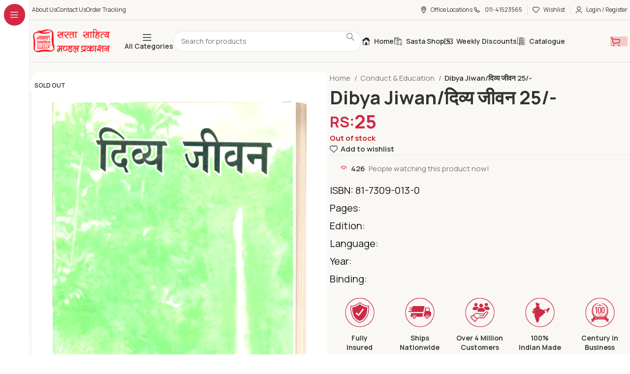

--- FILE ---
content_type: text/html; charset=UTF-8
request_url: https://sastasahityamandal.org/product/dibya-jiwan-pb/
body_size: 95937
content:
<!DOCTYPE html>
<html lang="en-US" prefix="og: https://ogp.me/ns#">
<head>
	<meta charset="UTF-8">
	<link rel="profile" href="https://gmpg.org/xfn/11">
	<link rel="pingback" href="https://sastasahityamandal.org/xmlrpc.php">

		<style>img:is([sizes="auto" i], [sizes^="auto," i]) { contain-intrinsic-size: 3000px 1500px }</style>
	
<!-- Search Engine Optimization by Rank Math - https://rankmath.com/ -->
<title>Dibya Jiwan/दिव्य जीवन 25/- Sasta Sahitya Mandal</title>
<meta name="description" content="ISBN: 81-7309-013-0 Pages: Edition: Language: Year: Binding:"/>
<meta name="robots" content="follow, index, max-snippet:-1, max-video-preview:-1, max-image-preview:large"/>
<link rel="canonical" href="https://sastasahityamandal.org/product/dibya-jiwan-pb/" />
<meta property="og:locale" content="en_US" />
<meta property="og:type" content="product" />
<meta property="og:title" content="Dibya Jiwan/दिव्य जीवन 25/- Sasta Sahitya Mandal" />
<meta property="og:description" content="ISBN: 81-7309-013-0 Pages: Edition: Language: Year: Binding:" />
<meta property="og:url" content="https://sastasahityamandal.org/product/dibya-jiwan-pb/" />
<meta property="og:updated_time" content="2025-08-22T17:50:56+05:30" />
<meta property="og:image" content="https://sastasahityamandal.org/wp-content/uploads/2021/02/Dibya-Jiwan-PB.jpg" />
<meta property="og:image:secure_url" content="https://sastasahityamandal.org/wp-content/uploads/2021/02/Dibya-Jiwan-PB.jpg" />
<meta property="og:image:width" content="600" />
<meta property="og:image:height" content="933" />
<meta property="og:image:alt" content="Dibya Jiwan/दिव्य जीवन 25/-" />
<meta property="og:image:type" content="image/jpeg" />
<meta property="product:price:amount" content="25" />
<meta property="product:price:currency" content="INR" />
<meta name="twitter:card" content="summary_large_image" />
<meta name="twitter:title" content="Dibya Jiwan/दिव्य जीवन 25/- Sasta Sahitya Mandal" />
<meta name="twitter:description" content="ISBN: 81-7309-013-0 Pages: Edition: Language: Year: Binding:" />
<meta name="twitter:image" content="https://sastasahityamandal.org/wp-content/uploads/2021/02/Dibya-Jiwan-PB.jpg" />
<meta name="twitter:label1" content="Price" />
<meta name="twitter:data1" content="&#8377;25" />
<meta name="twitter:label2" content="Availability" />
<meta name="twitter:data2" content="Out of stock" />
<script type="application/ld+json" class="rank-math-schema">{"@context":"https://schema.org","@graph":[{"@type":"Organization","@id":"https://sastasahityamandal.org/#organization","name":"Sasta Sahitya Mandal","url":"https://sastasahityamandal.org","sameAs":["https://www.facebook.com/Sasta-Sahitya-Mandal-810392019047451","https://www.instagram.com/mandalsastasahitya/"],"logo":{"@type":"ImageObject","@id":"https://sastasahityamandal.org/#logo","url":"https://sastasahityamandal.org/wp-content/uploads/2022/02/logo-design2.png","contentUrl":"https://sastasahityamandal.org/wp-content/uploads/2022/02/logo-design2.png","inLanguage":"en-US","width":"1513","height":"490"}},{"@type":"WebSite","@id":"https://sastasahityamandal.org/#website","url":"https://sastasahityamandal.org","publisher":{"@id":"https://sastasahityamandal.org/#organization"},"inLanguage":"en-US"},{"@type":"ImageObject","@id":"https://sastasahityamandal.org/wp-content/uploads/2021/02/Dibya-Jiwan-PB.jpg","url":"https://sastasahityamandal.org/wp-content/uploads/2021/02/Dibya-Jiwan-PB.jpg","width":"600","height":"933","inLanguage":"en-US"},{"@type":"BreadcrumbList","@id":"https://sastasahityamandal.org/product/dibya-jiwan-pb/#breadcrumb","itemListElement":[{"@type":"ListItem","position":"1","item":{"@id":"https://sastasahityamandal.org","name":"Home"}},{"@type":"ListItem","position":"2","item":{"@id":"https://sastasahityamandal.org/product/dibya-jiwan-pb/","name":"Dibya Jiwan/\u0926\u093f\u0935\u094d\u092f \u091c\u0940\u0935\u0928 25/-"}}]},{"@type":"ItemPage","@id":"https://sastasahityamandal.org/product/dibya-jiwan-pb/#webpage","url":"https://sastasahityamandal.org/product/dibya-jiwan-pb/","name":"Dibya Jiwan/\u0926\u093f\u0935\u094d\u092f \u091c\u0940\u0935\u0928 25/- Sasta Sahitya Mandal","datePublished":"2021-02-01T09:57:15+05:30","dateModified":"2025-08-22T17:50:56+05:30","isPartOf":{"@id":"https://sastasahityamandal.org/#website"},"primaryImageOfPage":{"@id":"https://sastasahityamandal.org/wp-content/uploads/2021/02/Dibya-Jiwan-PB.jpg"},"inLanguage":"en-US","breadcrumb":{"@id":"https://sastasahityamandal.org/product/dibya-jiwan-pb/#breadcrumb"}},{"@type":"Product","name":"Dibya Jiwan/\u0926\u093f\u0935\u094d\u092f \u091c\u0940\u0935\u0928 25/- Sasta Sahitya Mandal","description":"ISBN: 81-7309-013-0 Pages: Edition: Language: Year: Binding:","category":"Conduct &amp; Education","mainEntityOfPage":{"@id":"https://sastasahityamandal.org/product/dibya-jiwan-pb/#webpage"},"image":[{"@type":"ImageObject","url":"https://sastasahityamandal.org/wp-content/uploads/2021/02/Dibya-Jiwan-PB.jpg","height":"933","width":"600"}],"offers":{"@type":"Offer","price":"25","priceCurrency":"INR","priceValidUntil":"2027-12-31","availability":"https://schema.org/OutOfStock","itemCondition":"NewCondition","url":"https://sastasahityamandal.org/product/dibya-jiwan-pb/","seller":{"@type":"Organization","@id":"https://sastasahityamandal.org/","url":"https://sastasahityamandal.org","logo":"https://sastasahityamandal.org/wp-content/uploads/2022/02/logo-design2.png"}},"@id":"https://sastasahityamandal.org/product/dibya-jiwan-pb/#richSnippet"}]}</script>
<!-- /Rank Math WordPress SEO plugin -->

<link rel='dns-prefetch' href='//www.googletagmanager.com' />
<link rel='dns-prefetch' href='//fonts.googleapis.com' />
<link rel="alternate" type="application/rss+xml" title="Sasta Sahitya Mandal &raquo; Feed" href="https://sastasahityamandal.org/feed/" />
<link rel="alternate" type="application/rss+xml" title="Sasta Sahitya Mandal &raquo; Comments Feed" href="https://sastasahityamandal.org/comments/feed/" />
<link rel="alternate" type="application/rss+xml" title="Sasta Sahitya Mandal &raquo; Dibya Jiwan/दिव्य जीवन 25/- Comments Feed" href="https://sastasahityamandal.org/product/dibya-jiwan-pb/feed/" />
<link rel='stylesheet' id='wp-block-library-css' href='https://sastasahityamandal.org/wp-includes/css/dist/block-library/style.min.css?ver=6.7.4' type='text/css' media='all' />
<style id='classic-theme-styles-inline-css' type='text/css'>
/*! This file is auto-generated */
.wp-block-button__link{color:#fff;background-color:#32373c;border-radius:9999px;box-shadow:none;text-decoration:none;padding:calc(.667em + 2px) calc(1.333em + 2px);font-size:1.125em}.wp-block-file__button{background:#32373c;color:#fff;text-decoration:none}
</style>
<style id='global-styles-inline-css' type='text/css'>
:root{--wp--preset--aspect-ratio--square: 1;--wp--preset--aspect-ratio--4-3: 4/3;--wp--preset--aspect-ratio--3-4: 3/4;--wp--preset--aspect-ratio--3-2: 3/2;--wp--preset--aspect-ratio--2-3: 2/3;--wp--preset--aspect-ratio--16-9: 16/9;--wp--preset--aspect-ratio--9-16: 9/16;--wp--preset--color--black: #000000;--wp--preset--color--cyan-bluish-gray: #abb8c3;--wp--preset--color--white: #ffffff;--wp--preset--color--pale-pink: #f78da7;--wp--preset--color--vivid-red: #cf2e2e;--wp--preset--color--luminous-vivid-orange: #ff6900;--wp--preset--color--luminous-vivid-amber: #fcb900;--wp--preset--color--light-green-cyan: #7bdcb5;--wp--preset--color--vivid-green-cyan: #00d084;--wp--preset--color--pale-cyan-blue: #8ed1fc;--wp--preset--color--vivid-cyan-blue: #0693e3;--wp--preset--color--vivid-purple: #9b51e0;--wp--preset--gradient--vivid-cyan-blue-to-vivid-purple: linear-gradient(135deg,rgba(6,147,227,1) 0%,rgb(155,81,224) 100%);--wp--preset--gradient--light-green-cyan-to-vivid-green-cyan: linear-gradient(135deg,rgb(122,220,180) 0%,rgb(0,208,130) 100%);--wp--preset--gradient--luminous-vivid-amber-to-luminous-vivid-orange: linear-gradient(135deg,rgba(252,185,0,1) 0%,rgba(255,105,0,1) 100%);--wp--preset--gradient--luminous-vivid-orange-to-vivid-red: linear-gradient(135deg,rgba(255,105,0,1) 0%,rgb(207,46,46) 100%);--wp--preset--gradient--very-light-gray-to-cyan-bluish-gray: linear-gradient(135deg,rgb(238,238,238) 0%,rgb(169,184,195) 100%);--wp--preset--gradient--cool-to-warm-spectrum: linear-gradient(135deg,rgb(74,234,220) 0%,rgb(151,120,209) 20%,rgb(207,42,186) 40%,rgb(238,44,130) 60%,rgb(251,105,98) 80%,rgb(254,248,76) 100%);--wp--preset--gradient--blush-light-purple: linear-gradient(135deg,rgb(255,206,236) 0%,rgb(152,150,240) 100%);--wp--preset--gradient--blush-bordeaux: linear-gradient(135deg,rgb(254,205,165) 0%,rgb(254,45,45) 50%,rgb(107,0,62) 100%);--wp--preset--gradient--luminous-dusk: linear-gradient(135deg,rgb(255,203,112) 0%,rgb(199,81,192) 50%,rgb(65,88,208) 100%);--wp--preset--gradient--pale-ocean: linear-gradient(135deg,rgb(255,245,203) 0%,rgb(182,227,212) 50%,rgb(51,167,181) 100%);--wp--preset--gradient--electric-grass: linear-gradient(135deg,rgb(202,248,128) 0%,rgb(113,206,126) 100%);--wp--preset--gradient--midnight: linear-gradient(135deg,rgb(2,3,129) 0%,rgb(40,116,252) 100%);--wp--preset--font-size--small: 13px;--wp--preset--font-size--medium: 20px;--wp--preset--font-size--large: 36px;--wp--preset--font-size--x-large: 42px;--wp--preset--spacing--20: 0.44rem;--wp--preset--spacing--30: 0.67rem;--wp--preset--spacing--40: 1rem;--wp--preset--spacing--50: 1.5rem;--wp--preset--spacing--60: 2.25rem;--wp--preset--spacing--70: 3.38rem;--wp--preset--spacing--80: 5.06rem;--wp--preset--shadow--natural: 6px 6px 9px rgba(0, 0, 0, 0.2);--wp--preset--shadow--deep: 12px 12px 50px rgba(0, 0, 0, 0.4);--wp--preset--shadow--sharp: 6px 6px 0px rgba(0, 0, 0, 0.2);--wp--preset--shadow--outlined: 6px 6px 0px -3px rgba(255, 255, 255, 1), 6px 6px rgba(0, 0, 0, 1);--wp--preset--shadow--crisp: 6px 6px 0px rgba(0, 0, 0, 1);}:where(.is-layout-flex){gap: 0.5em;}:where(.is-layout-grid){gap: 0.5em;}body .is-layout-flex{display: flex;}.is-layout-flex{flex-wrap: wrap;align-items: center;}.is-layout-flex > :is(*, div){margin: 0;}body .is-layout-grid{display: grid;}.is-layout-grid > :is(*, div){margin: 0;}:where(.wp-block-columns.is-layout-flex){gap: 2em;}:where(.wp-block-columns.is-layout-grid){gap: 2em;}:where(.wp-block-post-template.is-layout-flex){gap: 1.25em;}:where(.wp-block-post-template.is-layout-grid){gap: 1.25em;}.has-black-color{color: var(--wp--preset--color--black) !important;}.has-cyan-bluish-gray-color{color: var(--wp--preset--color--cyan-bluish-gray) !important;}.has-white-color{color: var(--wp--preset--color--white) !important;}.has-pale-pink-color{color: var(--wp--preset--color--pale-pink) !important;}.has-vivid-red-color{color: var(--wp--preset--color--vivid-red) !important;}.has-luminous-vivid-orange-color{color: var(--wp--preset--color--luminous-vivid-orange) !important;}.has-luminous-vivid-amber-color{color: var(--wp--preset--color--luminous-vivid-amber) !important;}.has-light-green-cyan-color{color: var(--wp--preset--color--light-green-cyan) !important;}.has-vivid-green-cyan-color{color: var(--wp--preset--color--vivid-green-cyan) !important;}.has-pale-cyan-blue-color{color: var(--wp--preset--color--pale-cyan-blue) !important;}.has-vivid-cyan-blue-color{color: var(--wp--preset--color--vivid-cyan-blue) !important;}.has-vivid-purple-color{color: var(--wp--preset--color--vivid-purple) !important;}.has-black-background-color{background-color: var(--wp--preset--color--black) !important;}.has-cyan-bluish-gray-background-color{background-color: var(--wp--preset--color--cyan-bluish-gray) !important;}.has-white-background-color{background-color: var(--wp--preset--color--white) !important;}.has-pale-pink-background-color{background-color: var(--wp--preset--color--pale-pink) !important;}.has-vivid-red-background-color{background-color: var(--wp--preset--color--vivid-red) !important;}.has-luminous-vivid-orange-background-color{background-color: var(--wp--preset--color--luminous-vivid-orange) !important;}.has-luminous-vivid-amber-background-color{background-color: var(--wp--preset--color--luminous-vivid-amber) !important;}.has-light-green-cyan-background-color{background-color: var(--wp--preset--color--light-green-cyan) !important;}.has-vivid-green-cyan-background-color{background-color: var(--wp--preset--color--vivid-green-cyan) !important;}.has-pale-cyan-blue-background-color{background-color: var(--wp--preset--color--pale-cyan-blue) !important;}.has-vivid-cyan-blue-background-color{background-color: var(--wp--preset--color--vivid-cyan-blue) !important;}.has-vivid-purple-background-color{background-color: var(--wp--preset--color--vivid-purple) !important;}.has-black-border-color{border-color: var(--wp--preset--color--black) !important;}.has-cyan-bluish-gray-border-color{border-color: var(--wp--preset--color--cyan-bluish-gray) !important;}.has-white-border-color{border-color: var(--wp--preset--color--white) !important;}.has-pale-pink-border-color{border-color: var(--wp--preset--color--pale-pink) !important;}.has-vivid-red-border-color{border-color: var(--wp--preset--color--vivid-red) !important;}.has-luminous-vivid-orange-border-color{border-color: var(--wp--preset--color--luminous-vivid-orange) !important;}.has-luminous-vivid-amber-border-color{border-color: var(--wp--preset--color--luminous-vivid-amber) !important;}.has-light-green-cyan-border-color{border-color: var(--wp--preset--color--light-green-cyan) !important;}.has-vivid-green-cyan-border-color{border-color: var(--wp--preset--color--vivid-green-cyan) !important;}.has-pale-cyan-blue-border-color{border-color: var(--wp--preset--color--pale-cyan-blue) !important;}.has-vivid-cyan-blue-border-color{border-color: var(--wp--preset--color--vivid-cyan-blue) !important;}.has-vivid-purple-border-color{border-color: var(--wp--preset--color--vivid-purple) !important;}.has-vivid-cyan-blue-to-vivid-purple-gradient-background{background: var(--wp--preset--gradient--vivid-cyan-blue-to-vivid-purple) !important;}.has-light-green-cyan-to-vivid-green-cyan-gradient-background{background: var(--wp--preset--gradient--light-green-cyan-to-vivid-green-cyan) !important;}.has-luminous-vivid-amber-to-luminous-vivid-orange-gradient-background{background: var(--wp--preset--gradient--luminous-vivid-amber-to-luminous-vivid-orange) !important;}.has-luminous-vivid-orange-to-vivid-red-gradient-background{background: var(--wp--preset--gradient--luminous-vivid-orange-to-vivid-red) !important;}.has-very-light-gray-to-cyan-bluish-gray-gradient-background{background: var(--wp--preset--gradient--very-light-gray-to-cyan-bluish-gray) !important;}.has-cool-to-warm-spectrum-gradient-background{background: var(--wp--preset--gradient--cool-to-warm-spectrum) !important;}.has-blush-light-purple-gradient-background{background: var(--wp--preset--gradient--blush-light-purple) !important;}.has-blush-bordeaux-gradient-background{background: var(--wp--preset--gradient--blush-bordeaux) !important;}.has-luminous-dusk-gradient-background{background: var(--wp--preset--gradient--luminous-dusk) !important;}.has-pale-ocean-gradient-background{background: var(--wp--preset--gradient--pale-ocean) !important;}.has-electric-grass-gradient-background{background: var(--wp--preset--gradient--electric-grass) !important;}.has-midnight-gradient-background{background: var(--wp--preset--gradient--midnight) !important;}.has-small-font-size{font-size: var(--wp--preset--font-size--small) !important;}.has-medium-font-size{font-size: var(--wp--preset--font-size--medium) !important;}.has-large-font-size{font-size: var(--wp--preset--font-size--large) !important;}.has-x-large-font-size{font-size: var(--wp--preset--font-size--x-large) !important;}
:where(.wp-block-post-template.is-layout-flex){gap: 1.25em;}:where(.wp-block-post-template.is-layout-grid){gap: 1.25em;}
:where(.wp-block-columns.is-layout-flex){gap: 2em;}:where(.wp-block-columns.is-layout-grid){gap: 2em;}
:root :where(.wp-block-pullquote){font-size: 1.5em;line-height: 1.6;}
</style>
<style id='woocommerce-inline-inline-css' type='text/css'>
.woocommerce form .form-row .required { visibility: visible; }
</style>
<link rel='stylesheet' id='brands-styles-css' href='https://sastasahityamandal.org/wp-content/plugins/woocommerce/assets/css/brands.css?ver=10.0.5' type='text/css' media='all' />
<link rel='stylesheet' id='dflip-style-css' href='https://sastasahityamandal.org/wp-content/plugins/3d-flipbook-dflip-lite/assets/css/dflip.min.css?ver=2.3.75' type='text/css' media='all' />
<link rel='stylesheet' id='elementor-frontend-css' href='https://sastasahityamandal.org/wp-content/uploads/elementor/css/custom-frontend.min.css?ver=1768473940' type='text/css' media='all' />
<link rel='stylesheet' id='elementor-post-9393-css' href='https://sastasahityamandal.org/wp-content/uploads/elementor/css/post-9393.css?ver=1768473941' type='text/css' media='all' />
<link rel='stylesheet' id='bootstrap-css' href='https://sastasahityamandal.org/wp-content/themes/woodmart/css/bootstrap-light.min.css?ver=7.6.0' type='text/css' media='all' />
<link rel='stylesheet' id='woodmart-style-css' href='https://sastasahityamandal.org/wp-content/themes/woodmart/css/parts/base.min.css?ver=7.6.0' type='text/css' media='all' />
<link rel='stylesheet' id='wd-widget-recent-post-comments-css' href='https://sastasahityamandal.org/wp-content/themes/woodmart/css/parts/widget-recent-post-comments.min.css?ver=7.6.0' type='text/css' media='all' />
<link rel='stylesheet' id='wd-widget-wd-recent-posts-css' href='https://sastasahityamandal.org/wp-content/themes/woodmart/css/parts/widget-wd-recent-posts.min.css?ver=7.6.0' type='text/css' media='all' />
<link rel='stylesheet' id='wd-widget-nav-css' href='https://sastasahityamandal.org/wp-content/themes/woodmart/css/parts/widget-nav.min.css?ver=7.6.0' type='text/css' media='all' />
<link rel='stylesheet' id='wd-widget-wd-layered-nav-css' href='https://sastasahityamandal.org/wp-content/themes/woodmart/css/parts/woo-widget-wd-layered-nav.min.css?ver=7.6.0' type='text/css' media='all' />
<link rel='stylesheet' id='wd-woo-mod-swatches-base-css' href='https://sastasahityamandal.org/wp-content/themes/woodmart/css/parts/woo-mod-swatches-base.min.css?ver=7.6.0' type='text/css' media='all' />
<link rel='stylesheet' id='wd-woo-mod-swatches-filter-css' href='https://sastasahityamandal.org/wp-content/themes/woodmart/css/parts/woo-mod-swatches-filter.min.css?ver=7.6.0' type='text/css' media='all' />
<link rel='stylesheet' id='wd-widget-product-cat-css' href='https://sastasahityamandal.org/wp-content/themes/woodmart/css/parts/woo-widget-product-cat.min.css?ver=7.6.0' type='text/css' media='all' />
<link rel='stylesheet' id='wd-widget-layered-nav-stock-status-css' href='https://sastasahityamandal.org/wp-content/themes/woodmart/css/parts/woo-widget-layered-nav-stock-status.min.css?ver=7.6.0' type='text/css' media='all' />
<link rel='stylesheet' id='wd-widget-slider-price-filter-css' href='https://sastasahityamandal.org/wp-content/themes/woodmart/css/parts/woo-widget-slider-price-filter.min.css?ver=7.6.0' type='text/css' media='all' />
<link rel='stylesheet' id='wd-wp-gutenberg-css' href='https://sastasahityamandal.org/wp-content/themes/woodmart/css/parts/wp-gutenberg.min.css?ver=7.6.0' type='text/css' media='all' />
<link rel='stylesheet' id='wd-wpcf7-css' href='https://sastasahityamandal.org/wp-content/themes/woodmart/css/parts/int-wpcf7.min.css?ver=7.6.0' type='text/css' media='all' />
<link rel='stylesheet' id='wd-revolution-slider-css' href='https://sastasahityamandal.org/wp-content/themes/woodmart/css/parts/int-rev-slider.min.css?ver=7.6.0' type='text/css' media='all' />
<link rel='stylesheet' id='wd-elementor-base-css' href='https://sastasahityamandal.org/wp-content/themes/woodmart/css/parts/int-elem-base.min.css?ver=7.6.0' type='text/css' media='all' />
<link rel='stylesheet' id='wd-woocommerce-base-css' href='https://sastasahityamandal.org/wp-content/themes/woodmart/css/parts/woocommerce-base.min.css?ver=7.6.0' type='text/css' media='all' />
<link rel='stylesheet' id='wd-mod-star-rating-css' href='https://sastasahityamandal.org/wp-content/themes/woodmart/css/parts/mod-star-rating.min.css?ver=7.6.0' type='text/css' media='all' />
<link rel='stylesheet' id='wd-woo-el-track-order-css' href='https://sastasahityamandal.org/wp-content/themes/woodmart/css/parts/woo-el-track-order.min.css?ver=7.6.0' type='text/css' media='all' />
<link rel='stylesheet' id='wd-woocommerce-block-notices-css' href='https://sastasahityamandal.org/wp-content/themes/woodmart/css/parts/woo-mod-block-notices.min.css?ver=7.6.0' type='text/css' media='all' />
<link rel='stylesheet' id='wd-woo-gutenberg-css' href='https://sastasahityamandal.org/wp-content/themes/woodmart/css/parts/woo-gutenberg.min.css?ver=7.6.0' type='text/css' media='all' />
<link rel='stylesheet' id='wd-woo-mod-quantity-css' href='https://sastasahityamandal.org/wp-content/themes/woodmart/css/parts/woo-mod-quantity.min.css?ver=7.6.0' type='text/css' media='all' />
<link rel='stylesheet' id='wd-woo-single-prod-el-base-css' href='https://sastasahityamandal.org/wp-content/themes/woodmart/css/parts/woo-single-prod-el-base.min.css?ver=7.6.0' type='text/css' media='all' />
<link rel='stylesheet' id='wd-woo-mod-stock-status-css' href='https://sastasahityamandal.org/wp-content/themes/woodmart/css/parts/woo-mod-stock-status.min.css?ver=7.6.0' type='text/css' media='all' />
<link rel='stylesheet' id='wd-woo-mod-shop-attributes-css' href='https://sastasahityamandal.org/wp-content/themes/woodmart/css/parts/woo-mod-shop-attributes.min.css?ver=7.6.0' type='text/css' media='all' />
<link rel='stylesheet' id='child-style-css' href='https://sastasahityamandal.org/wp-content/themes/woodmart-child/style.css?ver=7.6.0' type='text/css' media='all' />
<link rel='stylesheet' id='wd-mod-nav-vertical-css' href='https://sastasahityamandal.org/wp-content/themes/woodmart/css/parts/mod-nav-vertical.min.css?ver=7.6.0' type='text/css' media='all' />
<link rel='stylesheet' id='wd-sticky-nav-css' href='https://sastasahityamandal.org/wp-content/themes/woodmart/css/parts/opt-sticky-nav.min.css?ver=7.6.0' type='text/css' media='all' />
<link rel='stylesheet' id='wd-header-base-css' href='https://sastasahityamandal.org/wp-content/themes/woodmart/css/parts/header-base.min.css?ver=7.6.0' type='text/css' media='all' />
<link rel='stylesheet' id='wd-mod-tools-css' href='https://sastasahityamandal.org/wp-content/themes/woodmart/css/parts/mod-tools.min.css?ver=7.6.0' type='text/css' media='all' />
<link rel='stylesheet' id='wd-header-elements-base-css' href='https://sastasahityamandal.org/wp-content/themes/woodmart/css/parts/header-el-base.min.css?ver=7.6.0' type='text/css' media='all' />
<link rel='stylesheet' id='wd-woo-mod-login-form-css' href='https://sastasahityamandal.org/wp-content/themes/woodmart/css/parts/woo-mod-login-form.min.css?ver=7.6.0' type='text/css' media='all' />
<link rel='stylesheet' id='wd-header-my-account-css' href='https://sastasahityamandal.org/wp-content/themes/woodmart/css/parts/header-el-my-account.min.css?ver=7.6.0' type='text/css' media='all' />
<link rel='stylesheet' id='wd-header-search-css' href='https://sastasahityamandal.org/wp-content/themes/woodmart/css/parts/header-el-search.min.css?ver=7.6.0' type='text/css' media='all' />
<link rel='stylesheet' id='wd-header-search-form-css' href='https://sastasahityamandal.org/wp-content/themes/woodmart/css/parts/header-el-search-form.min.css?ver=7.6.0' type='text/css' media='all' />
<link rel='stylesheet' id='wd-wd-search-form-css' href='https://sastasahityamandal.org/wp-content/themes/woodmart/css/parts/wd-search-form.min.css?ver=7.6.0' type='text/css' media='all' />
<link rel='stylesheet' id='wd-header-cart-side-css' href='https://sastasahityamandal.org/wp-content/themes/woodmart/css/parts/header-el-cart-side.min.css?ver=7.6.0' type='text/css' media='all' />
<link rel='stylesheet' id='wd-header-cart-css' href='https://sastasahityamandal.org/wp-content/themes/woodmart/css/parts/header-el-cart.min.css?ver=7.6.0' type='text/css' media='all' />
<link rel='stylesheet' id='wd-widget-shopping-cart-css' href='https://sastasahityamandal.org/wp-content/themes/woodmart/css/parts/woo-widget-shopping-cart.min.css?ver=7.6.0' type='text/css' media='all' />
<link rel='stylesheet' id='wd-widget-product-list-css' href='https://sastasahityamandal.org/wp-content/themes/woodmart/css/parts/woo-widget-product-list.min.css?ver=7.6.0' type='text/css' media='all' />
<link rel='stylesheet' id='wd-header-mobile-nav-drilldown-css' href='https://sastasahityamandal.org/wp-content/themes/woodmart/css/parts/header-el-mobile-nav-drilldown.min.css?ver=7.6.0' type='text/css' media='all' />
<link rel='stylesheet' id='wd-header-mobile-nav-drilldown-slide-css' href='https://sastasahityamandal.org/wp-content/themes/woodmart/css/parts/header-el-mobile-nav-drilldown-slide.min.css?ver=7.6.0' type='text/css' media='all' />
<link rel='stylesheet' id='wd-wd-search-results-css' href='https://sastasahityamandal.org/wp-content/themes/woodmart/css/parts/wd-search-results.min.css?ver=7.6.0' type='text/css' media='all' />
<link rel='stylesheet' id='wd-woo-single-prod-builder-css' href='https://sastasahityamandal.org/wp-content/themes/woodmart/css/parts/woo-single-prod-builder.min.css?ver=7.6.0' type='text/css' media='all' />
<link rel='stylesheet' id='wd-woo-single-prod-el-gallery-css' href='https://sastasahityamandal.org/wp-content/themes/woodmart/css/parts/woo-single-prod-el-gallery.min.css?ver=7.6.0' type='text/css' media='all' />
<link rel='stylesheet' id='wd-woo-single-prod-el-gallery-opt-thumb-left-desktop-css' href='https://sastasahityamandal.org/wp-content/themes/woodmart/css/parts/woo-single-prod-el-gallery-opt-thumb-left-desktop.min.css?ver=7.6.0' type='text/css' media='all' />
<link rel='stylesheet' id='wd-swiper-css' href='https://sastasahityamandal.org/wp-content/themes/woodmart/css/parts/lib-swiper.min.css?ver=7.6.0' type='text/css' media='all' />
<link rel='stylesheet' id='wd-woo-mod-product-labels-css' href='https://sastasahityamandal.org/wp-content/themes/woodmart/css/parts/woo-mod-product-labels.min.css?ver=7.6.0' type='text/css' media='all' />
<link rel='stylesheet' id='wd-woo-mod-product-labels-rect-css' href='https://sastasahityamandal.org/wp-content/themes/woodmart/css/parts/woo-mod-product-labels-rect.min.css?ver=7.6.0' type='text/css' media='all' />
<link rel='stylesheet' id='wd-swiper-arrows-css' href='https://sastasahityamandal.org/wp-content/themes/woodmart/css/parts/lib-swiper-arrows.min.css?ver=7.6.0' type='text/css' media='all' />
<link rel='stylesheet' id='wd-photoswipe-css' href='https://sastasahityamandal.org/wp-content/themes/woodmart/css/parts/lib-photoswipe.min.css?ver=7.6.0' type='text/css' media='all' />
<link rel='stylesheet' id='wd-swiper-pagin-css' href='https://sastasahityamandal.org/wp-content/themes/woodmart/css/parts/lib-swiper-pagin.min.css?ver=7.6.0' type='text/css' media='all' />
<link rel='stylesheet' id='wd-woo-el-breadcrumbs-builder-css' href='https://sastasahityamandal.org/wp-content/themes/woodmart/css/parts/woo-el-breadcrumbs-builder.min.css?ver=7.6.0' type='text/css' media='all' />
<link rel='stylesheet' id='wd-woo-mod-product-count-css' href='https://sastasahityamandal.org/wp-content/themes/woodmart/css/parts/woo-mod-product-count.min.css?ver=7.6.0' type='text/css' media='all' />
<link rel='stylesheet' id='wd-woo-opt-visits-count-css' href='https://sastasahityamandal.org/wp-content/themes/woodmart/css/parts/woo-opt-visits-count.min.css?ver=7.6.0' type='text/css' media='all' />
<link rel='stylesheet' id='wd-section-title-css' href='https://sastasahityamandal.org/wp-content/themes/woodmart/css/parts/el-section-title.min.css?ver=7.6.0' type='text/css' media='all' />
<link rel='stylesheet' id='wd-section-title-style-under-and-over-css' href='https://sastasahityamandal.org/wp-content/themes/woodmart/css/parts/el-section-title-style-under-and-over.min.css?ver=7.6.0' type='text/css' media='all' />
<link rel='stylesheet' id='wd-product-loop-css' href='https://sastasahityamandal.org/wp-content/themes/woodmart/css/parts/woo-product-loop.min.css?ver=7.6.0' type='text/css' media='all' />
<link rel='stylesheet' id='wd-product-loop-buttons-on-hover-css' href='https://sastasahityamandal.org/wp-content/themes/woodmart/css/parts/woo-product-loop-buttons-on-hover.min.css?ver=7.6.0' type='text/css' media='all' />
<link rel='stylesheet' id='wd-woo-mod-add-btn-replace-css' href='https://sastasahityamandal.org/wp-content/themes/woodmart/css/parts/woo-mod-add-btn-replace.min.css?ver=7.6.0' type='text/css' media='all' />
<link rel='stylesheet' id='wd-woo-mod-quantity-overlap-css' href='https://sastasahityamandal.org/wp-content/themes/woodmart/css/parts/woo-mod-quantity-overlap.min.css?ver=7.6.0' type='text/css' media='all' />
<link rel='stylesheet' id='wd-woo-opt-products-bg-css' href='https://sastasahityamandal.org/wp-content/themes/woodmart/css/parts/woo-opt-products-bg.min.css?ver=7.6.0' type='text/css' media='all' />
<link rel='stylesheet' id='wd-woo-opt-stretch-cont-css' href='https://sastasahityamandal.org/wp-content/themes/woodmart/css/parts/woo-opt-stretch-cont.min.css?ver=7.6.0' type='text/css' media='all' />
<link rel='stylesheet' id='wd-woo-opt-title-limit-css' href='https://sastasahityamandal.org/wp-content/themes/woodmart/css/parts/woo-opt-title-limit.min.css?ver=7.6.0' type='text/css' media='all' />
<link rel='stylesheet' id='wd-swiper-scrollbar-css' href='https://sastasahityamandal.org/wp-content/themes/woodmart/css/parts/lib-swiper-scrollbar.min.css?ver=7.6.0' type='text/css' media='all' />
<link rel='stylesheet' id='wd-woo-single-prod-el-reviews-css' href='https://sastasahityamandal.org/wp-content/themes/woodmart/css/parts/woo-single-prod-el-reviews.min.css?ver=7.6.0' type='text/css' media='all' />
<link rel='stylesheet' id='wd-woo-single-prod-el-reviews-style-2-css' href='https://sastasahityamandal.org/wp-content/themes/woodmart/css/parts/woo-single-prod-el-reviews-style-2.min.css?ver=7.6.0' type='text/css' media='all' />
<link rel='stylesheet' id='wd-mod-comments-css' href='https://sastasahityamandal.org/wp-content/themes/woodmart/css/parts/mod-comments.min.css?ver=7.6.0' type='text/css' media='all' />
<link rel='stylesheet' id='wd-woo-mod-progress-bar-css' href='https://sastasahityamandal.org/wp-content/themes/woodmart/css/parts/woo-mod-progress-bar.min.css?ver=7.6.0' type='text/css' media='all' />
<link rel='stylesheet' id='wd-woo-single-prod-opt-rating-summary-css' href='https://sastasahityamandal.org/wp-content/themes/woodmart/css/parts/woo-single-prod-opt-rating-summary.min.css?ver=7.6.0' type='text/css' media='all' />
<link rel='stylesheet' id='wd-widget-collapse-css' href='https://sastasahityamandal.org/wp-content/themes/woodmart/css/parts/opt-widget-collapse.min.css?ver=7.6.0' type='text/css' media='all' />
<link rel='stylesheet' id='wd-footer-base-css' href='https://sastasahityamandal.org/wp-content/themes/woodmart/css/parts/footer-base.min.css?ver=7.6.0' type='text/css' media='all' />
<link rel='stylesheet' id='wd-text-block-css' href='https://sastasahityamandal.org/wp-content/themes/woodmart/css/parts/el-text-block.min.css?ver=7.6.0' type='text/css' media='all' />
<link rel='stylesheet' id='wd-list-css' href='https://sastasahityamandal.org/wp-content/themes/woodmart/css/parts/el-list.min.css?ver=7.6.0' type='text/css' media='all' />
<link rel='stylesheet' id='wd-section-title-style-simple-and-brd-css' href='https://sastasahityamandal.org/wp-content/themes/woodmart/css/parts/el-section-title-style-simple-and-brd.min.css?ver=7.6.0' type='text/css' media='all' />
<link rel='stylesheet' id='wd-scroll-top-css' href='https://sastasahityamandal.org/wp-content/themes/woodmart/css/parts/opt-scrolltotop.min.css?ver=7.6.0' type='text/css' media='all' />
<link rel='stylesheet' id='wd-header-my-account-sidebar-css' href='https://sastasahityamandal.org/wp-content/themes/woodmart/css/parts/header-el-my-account-sidebar.min.css?ver=7.6.0' type='text/css' media='all' />
<link rel='stylesheet' id='wd-sticky-add-to-cart-css' href='https://sastasahityamandal.org/wp-content/themes/woodmart/css/parts/woo-opt-sticky-add-to-cart.min.css?ver=7.6.0' type='text/css' media='all' />
<link rel='stylesheet' id='wd-header-search-fullscreen-css' href='https://sastasahityamandal.org/wp-content/themes/woodmart/css/parts/header-el-search-fullscreen-general.min.css?ver=7.6.0' type='text/css' media='all' />
<link rel='stylesheet' id='wd-header-search-fullscreen-2-css' href='https://sastasahityamandal.org/wp-content/themes/woodmart/css/parts/header-el-search-fullscreen-2.min.css?ver=7.6.0' type='text/css' media='all' />
<link rel='stylesheet' id='wd-popular-requests-css' href='https://sastasahityamandal.org/wp-content/themes/woodmart/css/parts/opt-popular-requests.min.css?ver=7.6.0' type='text/css' media='all' />
<link rel='stylesheet' id='wd-wd-search-cat-css' href='https://sastasahityamandal.org/wp-content/themes/woodmart/css/parts/wd-search-cat.min.css?ver=7.6.0' type='text/css' media='all' />
<link rel='stylesheet' id='wd-bottom-toolbar-css' href='https://sastasahityamandal.org/wp-content/themes/woodmart/css/parts/opt-bottom-toolbar.min.css?ver=7.6.0' type='text/css' media='all' />
<link rel='stylesheet' id='xts-style-header_875428-css' href='https://sastasahityamandal.org/wp-content/uploads/2025/04/xts-header_875428-1745303867.css?ver=7.6.0' type='text/css' media='all' />
<link rel='stylesheet' id='xts-style-theme_settings_default-css' href='https://sastasahityamandal.org/wp-content/uploads/2025/08/xts-theme_settings_default-1754396397.css?ver=7.6.0' type='text/css' media='all' />
<link rel='stylesheet' id='xts-google-fonts-css' href='https://fonts.googleapis.com/css?family=Manrope%3A400%2C600%2C700%7CLato%3A400%2C700&#038;ver=7.6.0' type='text/css' media='all' />
<link rel='stylesheet' id='google-fonts-1-css' href='https://fonts.googleapis.com/css?family=Roboto%3A100%2C100italic%2C200%2C200italic%2C300%2C300italic%2C400%2C400italic%2C500%2C500italic%2C600%2C600italic%2C700%2C700italic%2C800%2C800italic%2C900%2C900italic%7CRoboto+Slab%3A100%2C100italic%2C200%2C200italic%2C300%2C300italic%2C400%2C400italic%2C500%2C500italic%2C600%2C600italic%2C700%2C700italic%2C800%2C800italic%2C900%2C900italic&#038;display=auto&#038;ver=6.7.4' type='text/css' media='all' />
<link rel="preconnect" href="https://fonts.gstatic.com/" crossorigin><script type="text/javascript" src="https://sastasahityamandal.org/wp-includes/js/jquery/jquery.min.js?ver=3.7.1" id="jquery-core-js"></script>
<script type="text/javascript" src="https://sastasahityamandal.org/wp-includes/js/jquery/jquery-migrate.min.js?ver=3.4.1" id="jquery-migrate-js"></script>
<script type="text/javascript" src="https://sastasahityamandal.org/wp-content/plugins/woocommerce/assets/js/jquery-blockui/jquery.blockUI.min.js?ver=2.7.0-wc.10.0.5" id="jquery-blockui-js" defer="defer" data-wp-strategy="defer"></script>
<script type="text/javascript" id="wc-add-to-cart-js-extra">
/* <![CDATA[ */
var wc_add_to_cart_params = {"ajax_url":"\/wp-admin\/admin-ajax.php","wc_ajax_url":"\/?wc-ajax=%%endpoint%%","i18n_view_cart":"View cart","cart_url":"https:\/\/sastasahityamandal.org\/cart\/","is_cart":"","cart_redirect_after_add":"no"};
/* ]]> */
</script>
<script type="text/javascript" src="https://sastasahityamandal.org/wp-content/plugins/woocommerce/assets/js/frontend/add-to-cart.min.js?ver=10.0.5" id="wc-add-to-cart-js" defer="defer" data-wp-strategy="defer"></script>
<script type="text/javascript" src="https://sastasahityamandal.org/wp-content/plugins/woocommerce/assets/js/zoom/jquery.zoom.min.js?ver=1.7.21-wc.10.0.5" id="zoom-js" defer="defer" data-wp-strategy="defer"></script>
<script type="text/javascript" id="wc-single-product-js-extra">
/* <![CDATA[ */
var wc_single_product_params = {"i18n_required_rating_text":"Please select a rating","i18n_rating_options":["1 of 5 stars","2 of 5 stars","3 of 5 stars","4 of 5 stars","5 of 5 stars"],"i18n_product_gallery_trigger_text":"View full-screen image gallery","review_rating_required":"yes","flexslider":{"rtl":false,"animation":"slide","smoothHeight":true,"directionNav":false,"controlNav":"thumbnails","slideshow":false,"animationSpeed":500,"animationLoop":false,"allowOneSlide":false},"zoom_enabled":"","zoom_options":[],"photoswipe_enabled":"","photoswipe_options":{"shareEl":false,"closeOnScroll":false,"history":false,"hideAnimationDuration":0,"showAnimationDuration":0},"flexslider_enabled":""};
/* ]]> */
</script>
<script type="text/javascript" src="https://sastasahityamandal.org/wp-content/plugins/woocommerce/assets/js/frontend/single-product.min.js?ver=10.0.5" id="wc-single-product-js" defer="defer" data-wp-strategy="defer"></script>
<script type="text/javascript" src="https://sastasahityamandal.org/wp-content/plugins/woocommerce/assets/js/js-cookie/js.cookie.min.js?ver=2.1.4-wc.10.0.5" id="js-cookie-js" defer="defer" data-wp-strategy="defer"></script>
<script type="text/javascript" id="woocommerce-js-extra">
/* <![CDATA[ */
var woocommerce_params = {"ajax_url":"\/wp-admin\/admin-ajax.php","wc_ajax_url":"\/?wc-ajax=%%endpoint%%","i18n_password_show":"Show password","i18n_password_hide":"Hide password"};
/* ]]> */
</script>
<script type="text/javascript" src="https://sastasahityamandal.org/wp-content/plugins/woocommerce/assets/js/frontend/woocommerce.min.js?ver=10.0.5" id="woocommerce-js" defer="defer" data-wp-strategy="defer"></script>

<!-- Google tag (gtag.js) snippet added by Site Kit -->

<!-- Google Analytics snippet added by Site Kit -->
<script type="text/javascript" src="https://www.googletagmanager.com/gtag/js?id=G-529EMLRQW2" id="google_gtagjs-js" async></script>
<script type="text/javascript" id="google_gtagjs-js-after">
/* <![CDATA[ */
window.dataLayer = window.dataLayer || [];function gtag(){dataLayer.push(arguments);}
gtag("set","linker",{"domains":["sastasahityamandal.org"]});
gtag("js", new Date());
gtag("set", "developer_id.dZTNiMT", true);
gtag("config", "G-529EMLRQW2");
/* ]]> */
</script>

<!-- End Google tag (gtag.js) snippet added by Site Kit -->
<script type="text/javascript" src="https://sastasahityamandal.org/wp-content/themes/woodmart/js/libs/device.min.js?ver=7.6.0" id="wd-device-library-js"></script>
<script type="text/javascript" src="https://sastasahityamandal.org/wp-content/themes/woodmart/js/scripts/global/scrollBar.min.js?ver=7.6.0" id="wd-scrollbar-js"></script>
<link rel="https://api.w.org/" href="https://sastasahityamandal.org/wp-json/" /><link rel="alternate" title="JSON" type="application/json" href="https://sastasahityamandal.org/wp-json/wp/v2/product/2356" /><link rel="EditURI" type="application/rsd+xml" title="RSD" href="https://sastasahityamandal.org/xmlrpc.php?rsd" />
<meta name="generator" content="WordPress 6.7.4" />
<link rel='shortlink' href='https://sastasahityamandal.org/?p=2356' />
<link rel="alternate" title="oEmbed (JSON)" type="application/json+oembed" href="https://sastasahityamandal.org/wp-json/oembed/1.0/embed?url=https%3A%2F%2Fsastasahityamandal.org%2Fproduct%2Fdibya-jiwan-pb%2F" />
<link rel="alternate" title="oEmbed (XML)" type="text/xml+oembed" href="https://sastasahityamandal.org/wp-json/oembed/1.0/embed?url=https%3A%2F%2Fsastasahityamandal.org%2Fproduct%2Fdibya-jiwan-pb%2F&#038;format=xml" />
<meta name="generator" content="Site Kit by Google 1.157.0" /><script src="https://www.googleoptimize.com/optimize.js?id=OPT-MBXPPJL"></script><meta name="theme-color" content="rgb(250,248,245)">					<meta name="viewport" content="width=device-width, initial-scale=1.0, maximum-scale=1.0, user-scalable=no">
										<noscript><style>.woocommerce-product-gallery{ opacity: 1 !important; }</style></noscript>
	<meta name="generator" content="Elementor 3.27.2; features: e_font_icon_svg, additional_custom_breakpoints, e_element_cache; settings: css_print_method-external, google_font-enabled, font_display-auto">
<style type="text/css">.recentcomments a{display:inline !important;padding:0 !important;margin:0 !important;}</style>			<style>
				.e-con.e-parent:nth-of-type(n+4):not(.e-lazyloaded):not(.e-no-lazyload),
				.e-con.e-parent:nth-of-type(n+4):not(.e-lazyloaded):not(.e-no-lazyload) * {
					background-image: none !important;
				}
				@media screen and (max-height: 1024px) {
					.e-con.e-parent:nth-of-type(n+3):not(.e-lazyloaded):not(.e-no-lazyload),
					.e-con.e-parent:nth-of-type(n+3):not(.e-lazyloaded):not(.e-no-lazyload) * {
						background-image: none !important;
					}
				}
				@media screen and (max-height: 640px) {
					.e-con.e-parent:nth-of-type(n+2):not(.e-lazyloaded):not(.e-no-lazyload),
					.e-con.e-parent:nth-of-type(n+2):not(.e-lazyloaded):not(.e-no-lazyload) * {
						background-image: none !important;
					}
				}
			</style>
			
<!-- Google Tag Manager snippet added by Site Kit -->
<script type="text/javascript">
/* <![CDATA[ */

			( function( w, d, s, l, i ) {
				w[l] = w[l] || [];
				w[l].push( {'gtm.start': new Date().getTime(), event: 'gtm.js'} );
				var f = d.getElementsByTagName( s )[0],
					j = d.createElement( s ), dl = l != 'dataLayer' ? '&l=' + l : '';
				j.async = true;
				j.src = 'https://www.googletagmanager.com/gtm.js?id=' + i + dl;
				f.parentNode.insertBefore( j, f );
			} )( window, document, 'script', 'dataLayer', 'GTM-P2578JP' );
			
/* ]]> */
</script>

<!-- End Google Tag Manager snippet added by Site Kit -->
<meta name="generator" content="Powered by Slider Revolution 6.5.15 - responsive, Mobile-Friendly Slider Plugin for WordPress with comfortable drag and drop interface." />
<link rel="icon" href="https://sastasahityamandal.org/wp-content/uploads/2021/03/fav-icon-32x32.png" sizes="32x32" />
<link rel="icon" href="https://sastasahityamandal.org/wp-content/uploads/2021/03/fav-icon-367x367.png" sizes="192x192" />
<link rel="apple-touch-icon" href="https://sastasahityamandal.org/wp-content/uploads/2021/03/fav-icon-367x367.png" />
<meta name="msapplication-TileImage" content="https://sastasahityamandal.org/wp-content/uploads/2021/03/fav-icon-367x367.png" />
<script>function setREVStartSize(e){
			//window.requestAnimationFrame(function() {
				window.RSIW = window.RSIW===undefined ? window.innerWidth : window.RSIW;
				window.RSIH = window.RSIH===undefined ? window.innerHeight : window.RSIH;
				try {
					var pw = document.getElementById(e.c).parentNode.offsetWidth,
						newh;
					pw = pw===0 || isNaN(pw) ? window.RSIW : pw;
					e.tabw = e.tabw===undefined ? 0 : parseInt(e.tabw);
					e.thumbw = e.thumbw===undefined ? 0 : parseInt(e.thumbw);
					e.tabh = e.tabh===undefined ? 0 : parseInt(e.tabh);
					e.thumbh = e.thumbh===undefined ? 0 : parseInt(e.thumbh);
					e.tabhide = e.tabhide===undefined ? 0 : parseInt(e.tabhide);
					e.thumbhide = e.thumbhide===undefined ? 0 : parseInt(e.thumbhide);
					e.mh = e.mh===undefined || e.mh=="" || e.mh==="auto" ? 0 : parseInt(e.mh,0);
					if(e.layout==="fullscreen" || e.l==="fullscreen")
						newh = Math.max(e.mh,window.RSIH);
					else{
						e.gw = Array.isArray(e.gw) ? e.gw : [e.gw];
						for (var i in e.rl) if (e.gw[i]===undefined || e.gw[i]===0) e.gw[i] = e.gw[i-1];
						e.gh = e.el===undefined || e.el==="" || (Array.isArray(e.el) && e.el.length==0)? e.gh : e.el;
						e.gh = Array.isArray(e.gh) ? e.gh : [e.gh];
						for (var i in e.rl) if (e.gh[i]===undefined || e.gh[i]===0) e.gh[i] = e.gh[i-1];
											
						var nl = new Array(e.rl.length),
							ix = 0,
							sl;
						e.tabw = e.tabhide>=pw ? 0 : e.tabw;
						e.thumbw = e.thumbhide>=pw ? 0 : e.thumbw;
						e.tabh = e.tabhide>=pw ? 0 : e.tabh;
						e.thumbh = e.thumbhide>=pw ? 0 : e.thumbh;
						for (var i in e.rl) nl[i] = e.rl[i]<window.RSIW ? 0 : e.rl[i];
						sl = nl[0];
						for (var i in nl) if (sl>nl[i] && nl[i]>0) { sl = nl[i]; ix=i;}
						var m = pw>(e.gw[ix]+e.tabw+e.thumbw) ? 1 : (pw-(e.tabw+e.thumbw)) / (e.gw[ix]);
						newh =  (e.gh[ix] * m) + (e.tabh + e.thumbh);
					}
					var el = document.getElementById(e.c);
					if (el!==null && el) el.style.height = newh+"px";
					el = document.getElementById(e.c+"_wrapper");
					if (el!==null && el) {
						el.style.height = newh+"px";
						el.style.display = "block";
					}
				} catch(e){
					console.log("Failure at Presize of Slider:" + e)
				}
			//});
		  };</script>
		<style type="text/css" id="wp-custom-css">
			/*Menu Css*/
ul#menu-all-categories-sasta-sahitya-mandal {
    max-height: -webkit-fill-available;
    height: 620px;
    overflow-y: scroll;
}
/*Menu Css*/

/*Footer Css*/
footer.footer-container.color-scheme-light input[type="email"]::placeholder {
    color: #000;
}
footer.footer-container.color-scheme-light input[type="email"] {
    color: #000;
}
footer.footer-container.color-scheme-light input[type="submit"] {
    color: #fff;
    background: #c71d42;
    border-radius: 5px;
}
/*Footer Css*/

/*Product Css*/
.woocommerce-product-details__short-description span {
    font-size: 20px !important;
    line-height: 1.8;
}
.suggestion-thumb img.attachment-woocommerce_thumbnail.size-woocommerce_thumbnail  {
    filter: contrast(1.5)  !important;
}
.single-product figure.woocommerce-product-gallery__image {
    filter: contrast(1.5)  !important;
}
img.attachment-medium_large.size-medium_large {
    filter: contrast(1.5)  !important;
}
img.attachment-400x457.size-400x457 {
    filter: contrast(1.4) !important;
}
.single-product img.attachment-medium_large.size-medium_large {
    filter: contrast(1.5)  !important;
}
.elementor-element.elementor-element-6caccea.e-con-full.e-flex.e-con.e-child button#wd-add-to-cart {
    background: #15b473 !important;
    text-transform: uppercase;
    width: -webkit-fill-available;
    font-size: 18px;
}
.elementor-element.elementor-element-6caccea.e-con-full.e-flex.e-con.e-child button.single_add_to_cart_button.button.alt {
    text-transform: uppercase;
    width: -webkit-fill-available;
    font-size: 18px;
}
img.attachment-full.size-full {
    filter: contrast(1.5) !important;
}
.elementor.elementor-9572 img {
    filter: contrast(1.5) !important;
}
div#smoth_scroll {
    max-height: max-content;
    height: 700px !important;
    overflow-y: scroll;
    scroll-behavior: smooth;
    font-size: 18px !important;
    color: #000 !important;
}
div#smoth_scroll p span {
    font-size: 18px !important;
	    color: #000 !important;

}
.single-product .product-element-top.wd-quick-shop {
    width: 262px;
    height: 300px;
}
.single-product img.attachment-medium_large.size-medium_large {
    object-fit: contain;
    height: 330px;
}
/*Product Css*/

/*Contact form 7 Css*/
fieldset.hidden-fields-container {
    display: none;
}
/*Contact form 7 Css*/		</style>
		<style>
		
		</style></head>

<body class="product-template-default single single-product postid-2356 theme-woodmart woocommerce woocommerce-page woocommerce-no-js wrapper-custom  woodmart-product-design-default categories-accordion-on woodmart-archive-shop woodmart-ajax-shop-on offcanvas-sidebar-mobile offcanvas-sidebar-tablet sticky-toolbar-on wd-sticky-btn-on wd-sticky-btn-on-mb wd-sticky-nav-enabled elementor-default elementor-kit-9393">
					<!-- Google Tag Manager (noscript) snippet added by Site Kit -->
		<noscript>
			<iframe src="https://www.googletagmanager.com/ns.html?id=GTM-P2578JP" height="0" width="0" style="display:none;visibility:hidden"></iframe>
		</noscript>
		<!-- End Google Tag Manager (noscript) snippet added by Site Kit -->
		<script type="text/javascript" id="wd-flicker-fix">// Flicker fix.</script>	
				<div class="wd-sticky-nav wd-hide-md">
				<div class="wd-sticky-nav-title">
					<span>
						Menu					</span>
				</div>

				<ul id="menu-all-categories-sasta-sahitya-mandal" class="menu wd-nav wd-nav-vertical wd-nav-sticky"><li id="menu-item-11995" class="menu-item menu-item-type-taxonomy menu-item-object-product_cat menu-item-11995 item-level-0 menu-simple-dropdown wd-event-hover" ><a href="https://sastasahityamandal.org/product-category/author/" class="woodmart-nav-link"><span class="nav-link-text">Author</span></a></li>
<li id="menu-item-11996" class="menu-item menu-item-type-taxonomy menu-item-object-product_cat menu-item-11996 item-level-0 menu-simple-dropdown wd-event-hover" ><a href="https://sastasahityamandal.org/product-category/auto-biography/" class="woodmart-nav-link"><span class="nav-link-text">Auto Biography</span></a></li>
<li id="menu-item-12023" class="menu-item menu-item-type-taxonomy menu-item-object-product_cat menu-item-12023 item-level-0 menu-simple-dropdown wd-event-hover" ><a href="https://sastasahityamandal.org/product-category/biography/" class="woodmart-nav-link"><span class="nav-link-text">Biography</span></a></li>
<li id="menu-item-12024" class="menu-item menu-item-type-taxonomy menu-item-object-product_cat menu-item-12024 item-level-0 menu-simple-dropdown wd-event-hover" ><a href="https://sastasahityamandal.org/product-category/children-books/" class="woodmart-nav-link"><span class="nav-link-text">Children Books</span></a></li>
<li id="menu-item-12025" class="menu-item menu-item-type-taxonomy menu-item-object-product_cat current-product-ancestor current-menu-parent current-product-parent menu-item-12025 item-level-0 menu-simple-dropdown wd-event-hover" ><a href="https://sastasahityamandal.org/product-category/conduct-education/" class="woodmart-nav-link"><span class="nav-link-text">Conduct &amp; Education</span></a></li>
<li id="menu-item-12026" class="menu-item menu-item-type-taxonomy menu-item-object-product_cat menu-item-12026 item-level-0 menu-simple-dropdown wd-event-hover" ><a href="https://sastasahityamandal.org/product-category/criticism/" class="woodmart-nav-link"><span class="nav-link-text">Criticism</span></a></li>
<li id="menu-item-12027" class="menu-item menu-item-type-taxonomy menu-item-object-product_cat menu-item-12027 item-level-0 menu-simple-dropdown wd-event-hover" ><a href="https://sastasahityamandal.org/product-category/dalit-sahitya/" class="woodmart-nav-link"><span class="nav-link-text">Dalit Sahitya</span></a></li>
<li id="menu-item-12028" class="menu-item menu-item-type-taxonomy menu-item-object-product_cat menu-item-12028 item-level-0 menu-simple-dropdown wd-event-hover" ><a href="https://sastasahityamandal.org/product-category/dictionary/" class="woodmart-nav-link"><span class="nav-link-text">Dictionary</span></a></li>
<li id="menu-item-12029" class="menu-item menu-item-type-taxonomy menu-item-object-product_cat menu-item-12029 item-level-0 menu-simple-dropdown wd-event-hover" ><a href="https://sastasahityamandal.org/product-category/discourse/" class="woodmart-nav-link"><span class="nav-link-text">Discourse</span></a></li>
<li id="menu-item-11997" class="menu-item menu-item-type-taxonomy menu-item-object-product_cat menu-item-11997 item-level-0 menu-simple-dropdown wd-event-hover" ><a href="https://sastasahityamandal.org/product-category/drama/" class="woodmart-nav-link"><span class="nav-link-text">Drama</span></a></li>
<li id="menu-item-11998" class="menu-item menu-item-type-taxonomy menu-item-object-product_cat menu-item-11998 item-level-0 menu-simple-dropdown wd-event-hover" ><a href="https://sastasahityamandal.org/product-category/educational/" class="woodmart-nav-link"><span class="nav-link-text">Educational</span></a></li>
<li id="menu-item-11999" class="menu-item menu-item-type-taxonomy menu-item-object-product_cat menu-item-11999 item-level-0 menu-simple-dropdown wd-event-hover" ><a href="https://sastasahityamandal.org/product-category/essays/" class="woodmart-nav-link"><span class="nav-link-text">Essays</span></a></li>
<li id="menu-item-12000" class="menu-item menu-item-type-taxonomy menu-item-object-product_cat menu-item-12000 item-level-0 menu-simple-dropdown wd-event-hover" ><a href="https://sastasahityamandal.org/product-category/ethics/" class="woodmart-nav-link"><span class="nav-link-text">Ethics</span></a></li>
<li id="menu-item-12001" class="menu-item menu-item-type-taxonomy menu-item-object-product_cat menu-item-12001 item-level-0 menu-simple-dropdown wd-event-hover" ><a href="https://sastasahityamandal.org/product-category/folk-tale/" class="woodmart-nav-link"><span class="nav-link-text">Folk Tale</span></a></li>
<li id="menu-item-12002" class="menu-item menu-item-type-taxonomy menu-item-object-product_cat menu-item-12002 item-level-0 menu-simple-dropdown wd-event-hover" ><a href="https://sastasahityamandal.org/product-category/gandhi-diary/" class="woodmart-nav-link"><span class="nav-link-text">Gandhi Diary</span></a></li>
<li id="menu-item-12003" class="menu-item menu-item-type-taxonomy menu-item-object-product_cat menu-item-12003 item-level-0 menu-simple-dropdown wd-event-hover" ><a href="https://sastasahityamandal.org/product-category/health/" class="woodmart-nav-link"><span class="nav-link-text">Health</span></a></li>
<li id="menu-item-12004" class="menu-item menu-item-type-taxonomy menu-item-object-product_cat menu-item-12004 item-level-0 menu-simple-dropdown wd-event-hover" ><a href="https://sastasahityamandal.org/product-category/history/" class="woodmart-nav-link"><span class="nav-link-text">History</span></a></li>
<li id="menu-item-12005" class="menu-item menu-item-type-taxonomy menu-item-object-product_cat menu-item-12005 item-level-0 menu-simple-dropdown wd-event-hover" ><a href="https://sastasahityamandal.org/product-category/improvement/" class="woodmart-nav-link"><span class="nav-link-text">Improvement</span></a></li>
<li id="menu-item-12006" class="menu-item menu-item-type-taxonomy menu-item-object-product_cat menu-item-12006 item-level-0 menu-simple-dropdown wd-event-hover" ><a href="https://sastasahityamandal.org/product-category/information/" class="woodmart-nav-link"><span class="nav-link-text">Information</span></a></li>
<li id="menu-item-12007" class="menu-item menu-item-type-taxonomy menu-item-object-product_cat menu-item-12007 item-level-0 menu-simple-dropdown wd-event-hover" ><a href="https://sastasahityamandal.org/product-category/interview/" class="woodmart-nav-link"><span class="nav-link-text">Interview</span></a></li>
<li id="menu-item-12008" class="menu-item menu-item-type-taxonomy menu-item-object-product_cat menu-item-12008 item-level-0 menu-simple-dropdown wd-event-hover" ><a href="https://sastasahityamandal.org/product-category/letter/" class="woodmart-nav-link"><span class="nav-link-text">Letter</span></a></li>
<li id="menu-item-12009" class="menu-item menu-item-type-taxonomy menu-item-object-product_cat menu-item-12009 item-level-0 menu-simple-dropdown wd-event-hover" ><a href="https://sastasahityamandal.org/product-category/math/" class="woodmart-nav-link"><span class="nav-link-text">Math</span></a></li>
<li id="menu-item-12010" class="menu-item menu-item-type-taxonomy menu-item-object-product_cat menu-item-12010 item-level-0 menu-simple-dropdown wd-event-hover" ><a href="https://sastasahityamandal.org/product-category/memoir/" class="woodmart-nav-link"><span class="nav-link-text">Memoir</span></a></li>
<li id="menu-item-12011" class="menu-item menu-item-type-taxonomy menu-item-object-product_cat menu-item-12011 item-level-0 menu-simple-dropdown wd-event-hover" ><a href="https://sastasahityamandal.org/product-category/memories/" class="woodmart-nav-link"><span class="nav-link-text">Memories</span></a></li>
<li id="menu-item-12012" class="menu-item menu-item-type-taxonomy menu-item-object-product_cat menu-item-12012 item-level-0 menu-simple-dropdown wd-event-hover" ><a href="https://sastasahityamandal.org/product-category/music/" class="woodmart-nav-link"><span class="nav-link-text">Music</span></a></li>
<li id="menu-item-12013" class="menu-item menu-item-type-taxonomy menu-item-object-product_cat menu-item-12013 item-level-0 menu-simple-dropdown wd-event-hover" ><a href="https://sastasahityamandal.org/product-category/novel/" class="woodmart-nav-link"><span class="nav-link-text">Novel</span></a></li>
<li id="menu-item-12014" class="menu-item menu-item-type-taxonomy menu-item-object-product_cat menu-item-12014 item-level-0 menu-simple-dropdown wd-event-hover" ><a href="https://sastasahityamandal.org/product-category/peotry/" class="woodmart-nav-link"><span class="nav-link-text">Peotry</span></a></li>
<li id="menu-item-12015" class="menu-item menu-item-type-taxonomy menu-item-object-product_cat menu-item-12015 item-level-0 menu-simple-dropdown wd-event-hover" ><a href="https://sastasahityamandal.org/product-category/poems/" class="woodmart-nav-link"><span class="nav-link-text">Poems</span></a></li>
<li id="menu-item-12016" class="menu-item menu-item-type-taxonomy menu-item-object-product_cat menu-item-12016 item-level-0 menu-simple-dropdown wd-event-hover" ><a href="https://sastasahityamandal.org/product-category/religion-culture/" class="woodmart-nav-link"><span class="nav-link-text">Religion &amp; Culture</span></a></li>
<li id="menu-item-12017" class="menu-item menu-item-type-taxonomy menu-item-object-product_cat menu-item-12017 item-level-0 menu-simple-dropdown wd-event-hover" ><a href="https://sastasahityamandal.org/product-category/science/" class="woodmart-nav-link"><span class="nav-link-text">Science</span></a></li>
<li id="menu-item-12018" class="menu-item menu-item-type-taxonomy menu-item-object-product_cat menu-item-12018 item-level-0 menu-simple-dropdown wd-event-hover" ><a href="https://sastasahityamandal.org/product-category/science-story/" class="woodmart-nav-link"><span class="nav-link-text">Science Story</span></a></li>
<li id="menu-item-12019" class="menu-item menu-item-type-taxonomy menu-item-object-product_cat menu-item-12019 item-level-0 menu-simple-dropdown wd-event-hover" ><a href="https://sastasahityamandal.org/product-category/story/" class="woodmart-nav-link"><span class="nav-link-text">Story</span></a></li>
<li id="menu-item-12020" class="menu-item menu-item-type-taxonomy menu-item-object-product_cat menu-item-12020 item-level-0 menu-simple-dropdown wd-event-hover" ><a href="https://sastasahityamandal.org/product-category/tagore-rachanabali/" class="woodmart-nav-link"><span class="nav-link-text">Tagore Rachanabali</span></a></li>
<li id="menu-item-12021" class="menu-item menu-item-type-taxonomy menu-item-object-product_cat menu-item-12021 item-level-0 menu-simple-dropdown wd-event-hover" ><a href="https://sastasahityamandal.org/product-category/tales-and-legends/" class="woodmart-nav-link"><span class="nav-link-text">Tales And Legends</span></a></li>
<li id="menu-item-12022" class="menu-item menu-item-type-taxonomy menu-item-object-product_cat menu-item-12022 item-level-0 menu-simple-dropdown wd-event-hover" ><a href="https://sastasahityamandal.org/product-category/yatra-vrittant/" class="woodmart-nav-link"><span class="nav-link-text">Yatra Vrittant</span></a></li>
</ul>							</div>
		
	<div class="website-wrapper">
									<header class="whb-header whb-header_875428 whb-sticky-shadow whb-scroll-slide whb-sticky-real">
					<div class="whb-main-header">
	
<div class="whb-row whb-top-bar whb-not-sticky-row whb-with-bg whb-border-fullwidth whb-color-dark whb-flex-flex-middle">
	<div class="container">
		<div class="whb-flex-row whb-top-bar-inner">
			<div class="whb-column whb-col-left whb-visible-lg">
	
<div class="wd-header-nav wd-header-secondary-nav text-left" role="navigation" aria-label="Secondary navigation">
	<ul id="menu-header-top-bar-left-sasta-sahitya-mandal" class="menu wd-nav wd-nav-secondary wd-style-separated wd-gap-l"><li id="menu-item-9355" class="menu-item menu-item-type-post_type menu-item-object-page menu-item-9355 item-level-0 menu-simple-dropdown wd-event-hover" ><a href="https://sastasahityamandal.org/about-us/" class="woodmart-nav-link"><span class="nav-link-text">About Us</span></a></li>
<li id="menu-item-9356" class="menu-item menu-item-type-post_type menu-item-object-page menu-item-9356 item-level-0 menu-simple-dropdown wd-event-hover" ><a href="https://sastasahityamandal.org/contact-us/" class="woodmart-nav-link"><span class="nav-link-text">Contact Us</span></a></li>
<li id="menu-item-9615" class="menu-item menu-item-type-post_type menu-item-object-page menu-item-9615 item-level-0 menu-simple-dropdown wd-event-hover" ><a href="https://sastasahityamandal.org/order-tracking/" class="woodmart-nav-link"><span class="nav-link-text">Order Tracking</span></a></li>
</ul></div><!--END MAIN-NAV-->
</div>
<div class="whb-column whb-col-center whb-visible-lg whb-empty-column">
	</div>
<div class="whb-column whb-col-right whb-visible-lg">
	
<div class="wd-header-nav wd-header-secondary-nav text-left" role="navigation" aria-label="Secondary navigation">
	<ul id="menu-header-top-bar-right-sasta-sahitya-mandal" class="menu wd-nav wd-nav-secondary wd-style-separated wd-gap-l"><li id="menu-item-9358" class="menu-item menu-item-type-post_type menu-item-object-page menu-item-9358 item-level-0 menu-simple-dropdown wd-event-hover" ><a href="https://sastasahityamandal.org/office-locations/" class="woodmart-nav-link"><img  src="https://sastasahityamandal.org/wp-content/uploads/2024/09/sasta-sahitya-mandal-map-marker-1.svg" title="sasta-sahitya-mandal-map-marker-1" class="wd-nav-img" width="18" height="18"><span class="nav-link-text">Office Locations</span></a></li>
<li id="menu-item-9359" class="menu-item menu-item-type-custom menu-item-object-custom menu-item-9359 item-level-0 menu-simple-dropdown wd-event-hover" ><a href="tel:01141523565" class="woodmart-nav-link"><img  src="https://sastasahityamandal.org/wp-content/uploads/2024/03/vg-phone-1.svg" title="vg-phone" class="wd-nav-img" width="18" height="18"><span class="nav-link-text">011-41523565</span></a></li>
</ul></div><!--END MAIN-NAV-->
<div class="whb-space-element " style="width:10px;"></div><div class="wd-header-divider whb-divider-default  whb-gkrt02vbn8pmlb5drx71"></div>
<div class="whb-space-element " style="width:10px;"></div>
<div class="wd-header-wishlist wd-tools-element wd-style-text wd-design-2 whb-exergs2a2hxnc1q8y9d3" title="My Wishlist">
	<a href="https://sastasahityamandal.org/wishlist/" title="Wishlist products">
		
			<span class="wd-tools-icon">
				
							</span>

			<span class="wd-tools-text">
				Wishlist			</span>

			</a>
</div>
<div class="whb-space-element " style="width:10px;"></div><div class="wd-header-divider whb-divider-default  whb-6pvbfhr8fxhm8s3yqusb"></div>
<div class="whb-space-element " style="width:10px;"></div><div class="wd-header-my-account wd-tools-element wd-event-hover wd-with-username wd-design-1 wd-account-style-icon login-side-opener whb-luvcpd3hcbpgub5xonma">
			<a href="https://sastasahityamandal.org/my-account/" title="My account">
			
				<span class="wd-tools-icon">
									</span>
				<span class="wd-tools-text">
				Login / Register			</span>

					</a>

			</div>
</div>
<div class="whb-column whb-col-mobile whb-hidden-lg">
	<div class="site-logo">
	<a href="https://sastasahityamandal.org/" class="wd-logo wd-main-logo" rel="home" aria-label="Site logo">
		<img fetchpriority="high" width="1513" height="490" src="https://sastasahityamandal.org/wp-content/uploads/2020/10/logo-design2.png" class="attachment-full size-full" alt="" style="max-width:206px;" decoding="async" srcset="https://sastasahityamandal.org/wp-content/uploads/2020/10/logo-design2.png 1513w, https://sastasahityamandal.org/wp-content/uploads/2020/10/logo-design2-600x194.png 600w, https://sastasahityamandal.org/wp-content/uploads/2020/10/logo-design2-150x49.png 150w, https://sastasahityamandal.org/wp-content/uploads/2020/10/logo-design2-1200x389.png 1200w, https://sastasahityamandal.org/wp-content/uploads/2020/10/logo-design2-300x97.png 300w, https://sastasahityamandal.org/wp-content/uploads/2020/10/logo-design2-1024x332.png 1024w, https://sastasahityamandal.org/wp-content/uploads/2020/10/logo-design2-768x249.png 768w, https://sastasahityamandal.org/wp-content/uploads/2020/10/logo-design2-640x207.png 640w, https://sastasahityamandal.org/wp-content/uploads/2020/10/logo-design2-400x130.png 400w" sizes="(max-width: 1513px) 100vw, 1513px" />	</a>
	</div>
</div>
		</div>
	</div>
</div>

<div class="whb-row whb-general-header whb-sticky-row whb-with-bg whb-border-fullwidth whb-color-dark whb-hidden-mobile whb-flex-flex-middle">
	<div class="container">
		<div class="whb-flex-row whb-general-header-inner">
			<div class="whb-column whb-col-left whb-visible-lg">
	<div class="site-logo wd-switch-logo">
	<a href="https://sastasahityamandal.org/" class="wd-logo wd-main-logo" rel="home" aria-label="Site logo">
		<img loading="lazy" width="1513" height="490" src="https://sastasahityamandal.org/wp-content/uploads/2020/10/logo-design2.png" class="attachment-full size-full" alt="" style="max-width:160px;" decoding="async" srcset="https://sastasahityamandal.org/wp-content/uploads/2020/10/logo-design2.png 1513w, https://sastasahityamandal.org/wp-content/uploads/2020/10/logo-design2-600x194.png 600w, https://sastasahityamandal.org/wp-content/uploads/2020/10/logo-design2-150x49.png 150w, https://sastasahityamandal.org/wp-content/uploads/2020/10/logo-design2-1200x389.png 1200w, https://sastasahityamandal.org/wp-content/uploads/2020/10/logo-design2-300x97.png 300w, https://sastasahityamandal.org/wp-content/uploads/2020/10/logo-design2-1024x332.png 1024w, https://sastasahityamandal.org/wp-content/uploads/2020/10/logo-design2-768x249.png 768w, https://sastasahityamandal.org/wp-content/uploads/2020/10/logo-design2-640x207.png 640w, https://sastasahityamandal.org/wp-content/uploads/2020/10/logo-design2-400x130.png 400w" sizes="(max-width: 1513px) 100vw, 1513px" />	</a>
					<a href="https://sastasahityamandal.org/" class="wd-logo wd-sticky-logo" rel="home">
			<img loading="lazy" width="1513" height="490" src="https://sastasahityamandal.org/wp-content/uploads/2020/10/logo-design2.png" class="attachment-full size-full" alt="" style="max-width:150px;" decoding="async" srcset="https://sastasahityamandal.org/wp-content/uploads/2020/10/logo-design2.png 1513w, https://sastasahityamandal.org/wp-content/uploads/2020/10/logo-design2-600x194.png 600w, https://sastasahityamandal.org/wp-content/uploads/2020/10/logo-design2-150x49.png 150w, https://sastasahityamandal.org/wp-content/uploads/2020/10/logo-design2-1200x389.png 1200w, https://sastasahityamandal.org/wp-content/uploads/2020/10/logo-design2-300x97.png 300w, https://sastasahityamandal.org/wp-content/uploads/2020/10/logo-design2-1024x332.png 1024w, https://sastasahityamandal.org/wp-content/uploads/2020/10/logo-design2-768x249.png 768w, https://sastasahityamandal.org/wp-content/uploads/2020/10/logo-design2-640x207.png 640w, https://sastasahityamandal.org/wp-content/uploads/2020/10/logo-design2-400x130.png 400w" sizes="(max-width: 1513px) 100vw, 1513px" />		</a>
	</div>
</div>
<div class="whb-column whb-col-center whb-visible-lg">
	<div class="whb-space-element " style="width:20px;"></div><div class="wd-tools-element wd-header-sticky-nav wd-style-text wd-design-7 wd-with-wrap wd-close-menu-mouseout whb-6n67uobunkjuubbmyf5k">
	<a href="#" rel="nofollow" aria-label="Open sticky navigation">
					<span class="wd-tools-inner">
		
		<span class="wd-tools-icon">
					</span>

		<span class="wd-tools-text">All categories</span>

					</span>
			</a>
</div>
			<div class="wd-search-form wd-header-search-form wd-display-full-screen-2 whb-9dbjhpobbmrgwhd2s4fy">
				
				
				<form role="search" method="get" class="searchform  wd-style-4" action="https://sastasahityamandal.org/" >
					<input type="text" class="s" placeholder="Search for products" value="" name="s" aria-label="Search" title="Search for products" required/>
					<input type="hidden" name="post_type" value="product">
										<button type="submit" class="searchsubmit">
						<span>
							Search						</span>
											</button>
				</form>

				
				
				
				
							</div>
		
<div class="wd-header-nav wd-header-secondary-nav text-left" role="navigation" aria-label="Secondary navigation">
	<ul id="menu-main-header-menu-sasta-sahitya-mandal" class="menu wd-nav wd-nav-secondary wd-style-default wd-gap-m"><li id="menu-item-9673" class="menu-item menu-item-type-post_type menu-item-object-page menu-item-home menu-item-9673 item-level-0 menu-simple-dropdown wd-event-hover" ><a href="https://sastasahityamandal.org/" class="woodmart-nav-link"><img loading="lazy"  src="https://sastasahityamandal.org/wp-content/uploads/2024/09/Home.svg" title="Home" class="wd-nav-img" width="18" height="18"><span class="nav-link-text">Home</span></a></li>
<li id="menu-item-9675" class="menu-item menu-item-type-post_type menu-item-object-page current_page_parent menu-item-9675 item-level-0 menu-simple-dropdown wd-event-hover" ><a href="https://sastasahityamandal.org/shop/" class="woodmart-nav-link"><img loading="lazy"  src="https://sastasahityamandal.org/wp-content/uploads/2024/09/Book-Shop.svg" title="Book Shop" class="wd-nav-img" width="18" height="18"><span class="nav-link-text">Sasta Shop</span></a></li>
<li id="menu-item-9362" class="menu-item menu-item-type-custom menu-item-object-custom menu-item-9362 item-level-0 menu-simple-dropdown wd-event-hover" ><a href="https://sastasahityamandal.org/shop/?stock_status=onsale" class="woodmart-nav-link"><img loading="lazy"  src="https://sastasahityamandal.org/wp-content/uploads/2024/07/vg-discount.svg" title="vg-discount" class="wd-nav-img" width="18" height="18"><span class="nav-link-text">Weekly Discounts</span></a></li>
<li id="menu-item-9670" class="menu-item menu-item-type-post_type menu-item-object-page menu-item-9670 item-level-0 menu-simple-dropdown wd-event-hover" ><a href="https://sastasahityamandal.org/catalogue/" class="woodmart-nav-link"><img loading="lazy"  src="https://sastasahityamandal.org/wp-content/uploads/2024/09/Catalogue-1.svg" title="Catalogue" class="wd-nav-img" width="18" height="18"><span class="nav-link-text">Catalogue</span></a></li>
</ul></div><!--END MAIN-NAV-->
</div>
<div class="whb-column whb-col-right whb-visible-lg">
	
<div class="wd-header-cart wd-tools-element wd-design-7 cart-widget-opener wd-style-icon whb-15gpizzco6rgn8ee92oe">
	<a href="https://sastasahityamandal.org/cart/" title="Shopping cart">
		
			<span class="wd-tools-icon">
															<span class="wd-cart-number wd-tools-count">0 <span>items</span></span>
									</span>
			<span class="wd-tools-text">
				
										<span class="wd-cart-subtotal"><span class="woocommerce-Price-amount amount"><bdi><span class="woocommerce-Price-currencySymbol">&#8377;</span>0</bdi></span></span>
					</span>

			</a>
	</div>
</div>
<div class="whb-column whb-mobile-left whb-hidden-lg whb-empty-column">
	</div>
<div class="whb-column whb-mobile-center whb-hidden-lg whb-empty-column">
	</div>
<div class="whb-column whb-mobile-right whb-hidden-lg whb-empty-column">
	</div>
		</div>
	</div>
</div>

<div class="whb-row whb-header-bottom whb-sticky-row whb-with-bg whb-border-fullwidth whb-color-dark whb-hidden-desktop whb-flex-flex-middle">
	<div class="container">
		<div class="whb-flex-row whb-header-bottom-inner">
			<div class="whb-column whb-col-left whb-visible-lg whb-empty-column">
	</div>
<div class="whb-column whb-col-center whb-visible-lg whb-empty-column">
	</div>
<div class="whb-column whb-col-right whb-visible-lg whb-empty-column">
	</div>
<div class="whb-column whb-col-mobile whb-hidden-lg">
	<div class="wd-tools-element wd-header-mobile-nav wd-style-icon wd-design-1 whb-2dr7dka4ubs8talesi4j">
	<a href="#" rel="nofollow" aria-label="Open mobile menu">
		
		<span class="wd-tools-icon">
					</span>

		<span class="wd-tools-text">Menu</span>

			</a>
</div><!--END wd-header-mobile-nav-->			<div class="wd-search-form wd-header-search-form-mobile wd-display-full-screen-2 whb-02bgkls9sv78jre0dud0">
				
				
				<form role="search" method="get" class="searchform  wd-style-4 wd-cat-style-bordered woodmart-ajax-search" action="https://sastasahityamandal.org/"  data-thumbnail="1" data-price="1" data-post_type="product" data-count="20" data-sku="0" data-symbols_count="3">
					<input type="text" class="s" placeholder="Search for products" value="" name="s" aria-label="Search" title="Search for products" required/>
					<input type="hidden" name="post_type" value="product">
										<button type="submit" class="searchsubmit">
						<span>
							Search						</span>
											</button>
				</form>

				
				
									<div class="search-results-wrapper">
						<div class="wd-dropdown-results wd-scroll wd-dropdown">
							<div class="wd-scroll-content"></div>
						</div>
					</div>
				
				
							</div>
		<div class="wd-header-my-account wd-tools-element wd-event-hover wd-design-1 wd-account-style-icon login-side-opener whb-a9q470ty2wzpynidxpxp">
			<a href="https://sastasahityamandal.org/my-account/" title="My account">
			
				<span class="wd-tools-icon">
									</span>
				<span class="wd-tools-text">
				Login / Register			</span>

					</a>

			</div>
</div>
		</div>
	</div>
</div>
</div>
				</header>
			
								<div class="main-page-wrapper">
		
		
		<!-- MAIN CONTENT AREA -->
				<div class="container">
			<div class="row content-layout-wrapper align-items-start">
				<div class="site-content shop-content-area col-12 wd-builder-on" role="main">								<div id="product-2356" class="single-product-page product type-product post-2356 status-publish first outofstock product_cat-conduct-education has-post-thumbnail shipping-taxable purchasable product-type-simple">
							<link rel="stylesheet" id="elementor-post-797-css" href="https://sastasahityamandal.org/wp-content/uploads/elementor/css/post-797.css?ver=1768473943" type="text/css" media="all">
					<div data-elementor-type="wp-post" data-elementor-id="797" class="elementor elementor-797">
				<div class="elementor-element elementor-element-52d07a9 wd-section-stretch e-flex e-con-boxed e-con e-parent" data-id="52d07a9" data-element_type="container" data-settings="{&quot;background_background&quot;:&quot;classic&quot;}">
					<div class="e-con-inner">
		<div class="elementor-element elementor-element-9faa65d e-con-full e-flex e-con e-child" data-id="9faa65d" data-element_type="container">
				<div class="elementor-element elementor-element-a462eeb wd_scroll_y_-80 wd-parallax-on-scroll wd-single-gallery elementor-widget-theme-post-content wd_scroll_smoothness_30 elementor-widget elementor-widget-wd_single_product_gallery" data-id="a462eeb" data-element_type="widget" data-widget_type="wd_single_product_gallery.default">
				<div class="elementor-widget-container">
					<div class="woocommerce-product-gallery woocommerce-product-gallery--with-images woocommerce-product-gallery--columns-4 images  thumbs-position-left wd-thumbs-wrap images image-action-zoom">
	<div class="wd-carousel-container wd-gallery-images">
		<div class="wd-carousel-inner">

		<div class="product-labels labels-rectangular"><span class="out-of-stock product-label">Sold out</span></div>
		<figure class="woocommerce-product-gallery__wrapper wd-carousel wd-grid" style="--wd-col-lg:1;--wd-col-md:1;--wd-col-sm:1;">
			<div class="wd-carousel-wrap">

			<div class="wd-carousel-item"><figure data-thumb="https://sastasahityamandal.org/wp-content/uploads/2021/02/Dibya-Jiwan-PB-150x233.jpg" class="woocommerce-product-gallery__image"><a data-elementor-open-lightbox="no" href="https://sastasahityamandal.org/wp-content/uploads/2021/02/Dibya-Jiwan-PB.jpg"><img loading="lazy" width="600" height="933" src="https://sastasahityamandal.org/wp-content/uploads/2021/02/Dibya-Jiwan-PB.jpg" class="wp-post-image wp-post-image" alt="" title="" data-caption="" data-src="https://sastasahityamandal.org/wp-content/uploads/2021/02/Dibya-Jiwan-PB.jpg" data-large_image="https://sastasahityamandal.org/wp-content/uploads/2021/02/Dibya-Jiwan-PB.jpg" data-large_image_width="600" data-large_image_height="933" decoding="async" srcset="https://sastasahityamandal.org/wp-content/uploads/2021/02/Dibya-Jiwan-PB.jpg 600w, https://sastasahityamandal.org/wp-content/uploads/2021/02/Dibya-Jiwan-PB-150x233.jpg 150w, https://sastasahityamandal.org/wp-content/uploads/2021/02/Dibya-Jiwan-PB-400x622.jpg 400w, https://sastasahityamandal.org/wp-content/uploads/2021/02/Dibya-Jiwan-PB-193x300.jpg 193w, https://sastasahityamandal.org/wp-content/uploads/2021/02/Dibya-Jiwan-PB-367x571.jpg 367w" sizes="(max-width: 600px) 100vw, 600px" /></a></figure></div>
					</figure>

					<div class="wd-nav-arrows wd-pos-sep wd-hover-1 wd-custom-style wd-icon-1">
			<div class="wd-btn-arrow wd-prev wd-disabled">
				<div class="wd-arrow-inner"></div>
			</div>
			<div class="wd-btn-arrow wd-next">
				<div class="wd-arrow-inner"></div>
			</div>
		</div>
		
					<div class="product-additional-galleries">
					<div class="wd-show-product-gallery-wrap wd-action-btn wd-style-icon-bg-text wd-gallery-btn"><a href="#" rel="nofollow" class="woodmart-show-product-gallery"><span>Click to enlarge</span></a></div>
					</div>
		
		</div>

							<div class="wd-nav-pagin-wrap text-center wd-style-shape wd-custom-style">
			<ul class="wd-nav-pagin"></ul>
		</div>
					</div>

					<div class="wd-carousel-container wd-gallery-thumb">
			<div class="wd-carousel-inner">
				<div class="wd-carousel wd-grid" style="--wd-col-lg:3;--wd-col-md:4;--wd-col-sm:3;">
					<div class="wd-carousel-wrap">
											</div>
				</div>

						<div class="wd-nav-arrows wd-thumb-nav wd-custom-style wd-pos-sep wd-icon-1">
			<div class="wd-btn-arrow wd-prev wd-disabled">
				<div class="wd-arrow-inner"></div>
			</div>
			<div class="wd-btn-arrow wd-next">
				<div class="wd-arrow-inner"></div>
			</div>
		</div>
					</div>
		</div>
	</div>
				</div>
				</div>
				</div>
		<div class="elementor-element elementor-element-6caccea e-con-full e-flex e-con e-child" data-id="6caccea" data-element_type="container">
				<div class="elementor-element elementor-element-d97e31b wd-nowrap-md wd-single-breadcrumbs wd-breadcrumbs text-left elementor-widget elementor-widget-wd_wc_breadcrumb" data-id="d97e31b" data-element_type="widget" data-widget_type="wd_wc_breadcrumb.default">
				<div class="elementor-widget-container">
					<nav class="woocommerce-breadcrumb" aria-label="Breadcrumb">				<a href="https://sastasahityamandal.org" class="breadcrumb-link">
					Home				</a>
							<a href="https://sastasahityamandal.org/product-category/conduct-education/" class="breadcrumb-link breadcrumb-link-last">
					Conduct &amp; Education				</a>
							<span class="breadcrumb-last">
					Dibya Jiwan/दिव्य जीवन 25/-				</span>
			</nav>				</div>
				</div>
				<div class="elementor-element elementor-element-14c305e wd-wc-notices elementor-widget elementor-widget-wd_wc_notices" data-id="14c305e" data-element_type="widget" data-widget_type="wd_wc_notices.default">
				<div class="elementor-widget-container">
					<div class="woocommerce-notices-wrapper"></div>				</div>
				</div>
				<div class="elementor-element elementor-element-bccdace wd-single-title text-left elementor-widget elementor-widget-wd_single_product_title" data-id="bccdace" data-element_type="widget" data-widget_type="wd_single_product_title.default">
				<div class="elementor-widget-container">
					
<h1 class="product_title entry-title wd-entities-title">
	
	Dibya Jiwan/दिव्य जीवन 25/-
	</h1>
				</div>
				</div>
		<div class="elementor-element elementor-element-00d6e6d e-con-full e-flex e-con e-child" data-id="00d6e6d" data-element_type="container">
				<div class="elementor-element elementor-element-b79be1c text-right color-scheme-inherit elementor-widget elementor-widget-text-editor" data-id="b79be1c" data-element_type="widget" data-widget_type="text-editor.default">
				<div class="elementor-widget-container">
									<p>RS:</p>								</div>
				</div>
				<div class="elementor-element elementor-element-8877670 wd-single-price text-left elementor-widget elementor-widget-wd_single_product_price" data-id="8877670" data-element_type="widget" data-widget_type="wd_single_product_price.default">
				<div class="elementor-widget-container">
					<p class="price"><span class="woocommerce-Price-amount amount"><bdi><span class="woocommerce-Price-currencySymbol">&#8377;</span>25</bdi></span></p>
				</div>
				</div>
				</div>
				<div class="elementor-element elementor-element-f7c517e wd-single-add-cart text-left wd-btn-design-default wd-design-default wd-swatch-layout-default wd-stock-status-off elementor-widget elementor-widget-wd_single_product_add_to_cart" data-id="f7c517e" data-element_type="widget" data-widget_type="wd_single_product_add_to_cart.default">
				<div class="elementor-widget-container">
					<p class="stock out-of-stock wd-style-default">Out of stock</p>
				</div>
				</div>
				<div class="elementor-element elementor-element-57ebcba elementor-widget__width-auto wd-single-action-btn wd-single-wishlist-btn text-left elementor-widget elementor-widget-wd_single_product_wishlist_button" data-id="57ebcba" data-element_type="widget" data-widget_type="wd_single_product_wishlist_button.default">
				<div class="elementor-widget-container">
								<div class="wd-wishlist-btn wd-action-btn wd-wishlist-icon wd-style-text">
				<a class="" href="https://sastasahityamandal.org/wishlist/" data-key="2cbfee6b1e" data-product-id="2356" rel="nofollow" data-added-text="Browse Wishlist">
					<span>Add to wishlist</span>
				</a>
			</div>
						</div>
				</div>
				<div class="elementor-element elementor-element-4f4e379 elementor-widget-divider--view-line elementor-widget elementor-widget-divider" data-id="4f4e379" data-element_type="widget" data-widget_type="divider.default">
				<div class="elementor-widget-container">
							<div class="elementor-divider">
			<span class="elementor-divider-separator">
						</span>
		</div>
						</div>
				</div>
				<div class="elementor-element elementor-element-1bbd7a7 elementor-widget elementor-widget-wd_single_product_visitor_counter" data-id="1bbd7a7" data-element_type="widget" data-widget_type="wd_single_product_visitor_counter.default">
				<div class="elementor-widget-container">
							<div class="wd-product-count wd-visits-count wd-style-with-bg" data-product-id="2356">
			<span class="wd-count-icon"></span><span class="wd-count-number">426</span>
			<span class="wd-count-msg">People watching this product now!</span>
		</div>
						</div>
				</div>
				<div class="elementor-element elementor-element-c066a78 wd-single-short-desc text-left elementor-widget elementor-widget-wd_single_product_short_description" data-id="c066a78" data-element_type="widget" data-widget_type="wd_single_product_short_description.default">
				<div class="elementor-widget-container">
					<div class="woocommerce-product-details__short-description">
	<p><span style="font-size: 14px">ISBN: 81-7309-013-0<br />
</span><span style="font-size: 14px">Pages:<br />
</span><span style="font-size: 14px">Edition:<br />
</span><span style="font-size: 14px">Language:<br />
</span><span style="font-size: 14px">Year:<br />
</span><span style="font-size: 14px">Binding:</span></p>
</div>
				</div>
				</div>
		<div class="elementor-element elementor-element-567757a e-grid e-con-full e-con e-child" data-id="567757a" data-element_type="container">
				<div class="elementor-element elementor-element-8b31387 elementor-vertical-align-bottom elementor-view-default elementor-mobile-position-top elementor-widget elementor-widget-icon-box" data-id="8b31387" data-element_type="widget" data-widget_type="icon-box.default">
				<div class="elementor-widget-container">
							<div class="elementor-icon-box-wrapper">

						<div class="elementor-icon-box-icon">
				<span  class="elementor-icon">
				<svg xmlns="http://www.w3.org/2000/svg" xmlns:xlink="http://www.w3.org/1999/xlink" width="200" viewBox="0 0 150 149.999998" height="200" preserveAspectRatio="xMidYMid meet"><metadata></metadata><defs><clipPath id="e0cd15882b"><path d="M 0.722656 0.722656 L 149.222656 0.722656 L 149.222656 149.222656 L 0.722656 149.222656 Z M 0.722656 0.722656 " clip-rule="nonzero"></path></clipPath><clipPath id="80cdb33ac5"><path d="M 74.996094 0.722656 C 33.976562 0.722656 0.722656 33.976562 0.722656 74.996094 C 0.722656 116.015625 33.976562 149.269531 74.996094 149.269531 C 116.015625 149.269531 149.269531 116.015625 149.269531 74.996094 C 149.269531 33.976562 116.015625 0.722656 74.996094 0.722656 Z M 74.996094 0.722656 " clip-rule="nonzero"></path></clipPath><clipPath id="c17c189f88"><path d="M 27 22.320312 L 123 22.320312 L 123 127.320312 L 27 127.320312 Z M 27 22.320312 " clip-rule="nonzero"></path></clipPath></defs><g clip-path="url(#e0cd15882b)"><g clip-path="url(#80cdb33ac5)"><path stroke-linecap="butt" transform="matrix(0.75, 0, 0, 0.75, 0.721988, 0.721994)" fill="none" stroke-linejoin="miter" d="M 99.03214 0.0008828 C 44.339432 0.0008828 0.00089036 44.339424 0.00089036 99.032132 C 0.00089036 153.72484 44.339432 198.063382 99.03214 198.063382 C 153.724848 198.063382 198.063389 153.72484 198.063389 99.032132 C 198.063389 44.339424 153.724848 0.0008828 99.03214 0.0008828 Z M 99.03214 0.0008828 " stroke="#d02945" stroke-width="8" stroke-opacity="1" stroke-miterlimit="4"></path></g></g><g clip-path="url(#c17c189f88)"><path fill="#d02945" d="M 115.746094 78.164062 C 109.542969 102.386719 95.835938 117.828125 75 124.0625 C 54.195312 117.835938 40.496094 102.429688 34.277344 78.257812 C 30.378906 63.113281 30.789062 49.039062 31.066406 44.464844 C 50.515625 43.851562 66.746094 32.378906 75.003906 26.386719 C 83.210938 32.324219 99.484375 43.847656 118.933594 44.464844 C 119.210938 49.023438 119.625 63.03125 115.746094 78.164062 Z M 122.300781 42.566406 C 122.210938 41.671875 121.457031 40.992188 120.558594 40.992188 C 101.152344 40.992188 85.179688 29.433594 76.597656 23.222656 L 76.027344 22.8125 C 75.414062 22.371094 74.585938 22.371094 73.976562 22.8125 L 73.53125 23.136719 C 65.550781 28.929688 48.945312 40.992188 29.4375 40.992188 C 28.542969 40.992188 27.789062 41.671875 27.699219 42.566406 C 27.628906 43.273438 26.007812 60.066406 30.863281 79.03125 C 37.355469 104.367188 52.449219 121.148438 74.511719 127.5625 C 74.671875 127.609375 74.835938 127.632812 75 127.632812 C 75.164062 127.632812 75.332031 127.609375 75.488281 127.5625 C 97.554688 121.148438 112.644531 104.367188 119.136719 79.03125 C 123.992188 60.066406 122.371094 43.273438 122.300781 42.566406 " fill-opacity="1" fill-rule="nonzero"></path></g><path fill="#d02945" d="M 94.3125 61.375 L 71.882812 90.578125 C 71.296875 91.339844 70.425781 91.832031 69.472656 91.941406 C 69.339844 91.957031 69.203125 91.964844 69.066406 91.964844 C 68.25 91.964844 67.457031 91.683594 66.816406 91.164062 L 55.515625 81.910156 C 54 80.667969 53.777344 78.433594 55.019531 76.914062 C 56.261719 75.398438 58.496094 75.175781 60.015625 76.417969 L 68.480469 83.351562 L 88.679688 57.050781 C 89.875 55.496094 92.101562 55.207031 93.65625 56.398438 C 95.210938 57.59375 95.503906 59.820312 94.3125 61.375 Z M 75 33.214844 C 67.417969 38.683594 53.625 48.007812 37.023438 49.027344 C 36.585938 60.664062 37.382812 105.789062 75 117.421875 C 112.613281 105.789062 113.40625 60.664062 112.972656 49.027344 C 96.371094 48.003906 82.539062 38.648438 75 33.214844 " fill-opacity="1" fill-rule="nonzero"></path></svg>				</span>
			</div>
			
						<div class="elementor-icon-box-content">

									<h3 class="elementor-icon-box-title">
						<span  >
							Fully<br>Insured						</span>
					</h3>
				
				
			</div>
			
		</div>
						</div>
				</div>
				<div class="elementor-element elementor-element-8882492 elementor-view-default elementor-position-top elementor-mobile-position-top elementor-widget elementor-widget-icon-box" data-id="8882492" data-element_type="widget" data-widget_type="icon-box.default">
				<div class="elementor-widget-container">
							<div class="elementor-icon-box-wrapper">

						<div class="elementor-icon-box-icon">
				<span  class="elementor-icon">
				<svg xmlns="http://www.w3.org/2000/svg" xmlns:xlink="http://www.w3.org/1999/xlink" width="200" viewBox="0 0 150 149.999998" height="200" preserveAspectRatio="xMidYMid meet"><metadata></metadata><defs><clipPath id="899f1200b2"><path d="M 0.722656 0.722656 L 149.222656 0.722656 L 149.222656 149.222656 L 0.722656 149.222656 Z M 0.722656 0.722656 " clip-rule="nonzero"></path></clipPath><clipPath id="4a18c67a59"><path d="M 74.996094 0.722656 C 33.976562 0.722656 0.722656 33.976562 0.722656 74.996094 C 0.722656 116.015625 33.976562 149.269531 74.996094 149.269531 C 116.015625 149.269531 149.269531 116.015625 149.269531 74.996094 C 149.269531 33.976562 116.015625 0.722656 74.996094 0.722656 Z M 74.996094 0.722656 " clip-rule="nonzero"></path></clipPath><clipPath id="425f636014"><path d="M 16.039062 42.570312 L 100 42.570312 L 100 73 L 16.039062 73 Z M 16.039062 42.570312 " clip-rule="nonzero"></path></clipPath><clipPath id="f0e92d3d8b"><path d="M 93 49 L 133.789062 49 L 133.789062 97 L 93 97 Z M 93 49 " clip-rule="nonzero"></path></clipPath></defs><g clip-path="url(#899f1200b2)"><g clip-path="url(#4a18c67a59)"><path stroke-linecap="butt" transform="matrix(0.75, 0, 0, 0.75, 0.721988, 0.721994)" fill="none" stroke-linejoin="miter" d="M 99.03214 0.0008828 C 44.339432 0.0008828 0.00089036 44.339424 0.00089036 99.032132 C 0.00089036 153.72484 44.339432 198.063382 99.03214 198.063382 C 153.724848 198.063382 198.063389 153.72484 198.063389 99.032132 C 198.063389 44.339424 153.724848 0.0008828 99.03214 0.0008828 Z M 99.03214 0.0008828 " stroke="#d02945" stroke-width="8" stroke-opacity="1" stroke-miterlimit="4"></path></g></g><path fill="#d02945" d="M 30.71875 78.371094 L 27.34375 96.9375 L 36.207031 96.9375 C 36.265625 95.871094 36.449219 94.789062 36.789062 93.710938 C 38.753906 87.539062 44.890625 83.980469 50.492188 85.761719 C 55.117188 87.234375 57.925781 91.886719 57.664062 96.9375 L 87.941406 96.9375 L 91.824219 78.371094 Z M 30.71875 78.371094 " fill-opacity="1" fill-rule="nonzero"></path><g clip-path="url(#425f636014)"><path fill="#d02945" d="M 38.484375 42.585938 L 36.964844 50.097656 L 23.957031 50.097656 C 23.101562 50.097656 22.40625 50.792969 22.40625 51.648438 L 22.40625 53.105469 C 22.40625 53.960938 23.101562 54.65625 23.957031 54.65625 L 36.042969 54.65625 L 35.148438 59.085938 L 24.738281 59.085938 C 23.878906 59.085938 23.1875 59.78125 23.1875 60.636719 L 23.1875 62.09375 C 23.1875 62.949219 23.878906 63.644531 24.738281 63.644531 L 34.226562 63.644531 L 33.328125 68.074219 L 17.585938 68.074219 C 16.726562 68.074219 16.035156 68.769531 16.035156 69.625 L 16.035156 71.082031 C 16.035156 71.9375 16.726562 72.632812 17.585938 72.632812 L 92.160156 72.632812 L 99.25 42.585938 Z M 38.484375 42.585938 " fill-opacity="1" fill-rule="nonzero"></path></g><g clip-path="url(#f0e92d3d8b)"><path fill="#d02945" d="M 129.113281 71.546875 L 124.738281 68.582031 L 124.867188 58.035156 C 124.894531 55.71875 123.964844 53.488281 122.296875 51.875 C 120.722656 50.355469 118.621094 49.507812 116.4375 49.507812 L 103.300781 49.507812 L 93.679688 96.941406 L 101.402344 96.941406 C 101.457031 95.871094 101.640625 94.789062 101.984375 93.710938 C 103.949219 87.539062 110.082031 83.980469 115.6875 85.761719 C 120.3125 87.234375 123.121094 91.886719 122.855469 96.941406 L 128.453125 96.941406 L 132.824219 81.816406 C 133.941406 77.949219 132.445312 73.804688 129.113281 71.546875 Z M 120.867188 66.808594 L 104.992188 66.808594 L 107.484375 53.136719 L 115.511719 53.136719 C 117.3125 53.136719 119 53.992188 120.066406 55.445312 C 120.777344 56.410156 121.160156 57.582031 121.160156 58.78125 Z M 120.867188 66.808594 " fill-opacity="1" fill-rule="nonzero"></path></g><path fill="#d02945" d="M 49.800781 87.863281 C 45.265625 86.421875 40.300781 89.304688 38.710938 94.300781 C 37.121094 99.296875 39.507812 104.515625 44.042969 105.960938 C 48.578125 107.402344 53.542969 104.523438 55.132812 99.527344 C 56.722656 94.527344 54.335938 89.308594 49.800781 87.863281 Z M 51.121094 98.277344 C 50.308594 100.832031 47.769531 102.304688 45.449219 101.566406 C 43.128906 100.828125 41.90625 98.160156 42.71875 95.601562 C 43.535156 93.046875 46.074219 91.574219 48.394531 92.3125 C 50.714844 93.050781 51.9375 95.71875 51.121094 98.277344 Z M 51.121094 98.277344 " fill-opacity="1" fill-rule="nonzero"></path><path fill="#d02945" d="M 114.992188 87.867188 C 110.457031 86.421875 105.492188 89.304688 103.902344 94.300781 C 102.3125 99.296875 104.699219 104.519531 109.234375 105.960938 C 113.769531 107.402344 118.734375 104.523438 120.324219 99.527344 C 121.914062 94.53125 119.527344 89.308594 114.992188 87.867188 Z M 116.3125 98.25 C 115.5 100.804688 112.960938 102.28125 110.640625 101.542969 C 108.320312 100.804688 107.097656 98.132812 107.910156 95.574219 C 108.726562 93.019531 111.265625 91.546875 113.585938 92.285156 C 115.90625 93.023438 117.125 95.691406 116.3125 98.25 Z M 116.3125 98.25 " fill-opacity="1" fill-rule="nonzero"></path></svg>				</span>
			</div>
			
						<div class="elementor-icon-box-content">

									<h3 class="elementor-icon-box-title">
						<span  >
							Ships<br>Nationwide						</span>
					</h3>
				
				
			</div>
			
		</div>
						</div>
				</div>
				<div class="elementor-element elementor-element-8b4f42d elementor-view-default elementor-position-top elementor-mobile-position-top elementor-widget elementor-widget-icon-box" data-id="8b4f42d" data-element_type="widget" data-widget_type="icon-box.default">
				<div class="elementor-widget-container">
							<div class="elementor-icon-box-wrapper">

						<div class="elementor-icon-box-icon">
				<span  class="elementor-icon">
				<svg xmlns="http://www.w3.org/2000/svg" xmlns:xlink="http://www.w3.org/1999/xlink" width="200" viewBox="0 0 150 149.999998" height="200" preserveAspectRatio="xMidYMid meet"><metadata></metadata><defs><clipPath id="1eb4062d94"><path d="M 0.722656 0.722656 L 149.222656 0.722656 L 149.222656 149.222656 L 0.722656 149.222656 Z M 0.722656 0.722656 " clip-rule="nonzero"></path></clipPath><clipPath id="c01065c1fa"><path d="M 74.996094 0.722656 C 33.976562 0.722656 0.722656 33.976562 0.722656 74.996094 C 0.722656 116.015625 33.976562 149.269531 74.996094 149.269531 C 116.015625 149.269531 149.269531 116.015625 149.269531 74.996094 C 149.269531 33.976562 116.015625 0.722656 74.996094 0.722656 Z M 74.996094 0.722656 " clip-rule="nonzero"></path></clipPath><clipPath id="80b647cc68"><path d="M 25.421875 69 L 118 69 L 118 123.789062 L 25.421875 123.789062 Z M 25.421875 69 " clip-rule="nonzero"></path></clipPath><clipPath id="6601277427"><path d="M 99 26.289062 L 117 26.289062 L 117 44 L 99 44 Z M 99 26.289062 " clip-rule="nonzero"></path></clipPath><clipPath id="2bb22853dc"><path d="M 46 26.289062 L 64 26.289062 L 64 44 L 46 44 Z M 46 26.289062 " clip-rule="nonzero"></path></clipPath><clipPath id="2d109a480f"><path d="M 94.421875 45.183594 L 124.421875 45.183594 L 124.421875 62.414062 L 94.421875 62.414062 Z M 94.421875 45.183594 " clip-rule="nonzero"></path></clipPath></defs><g clip-path="url(#1eb4062d94)"><g clip-path="url(#c01065c1fa)"><path stroke-linecap="butt" transform="matrix(0.75, 0, 0, 0.75, 0.721988, 0.721989)" fill="none" stroke-linejoin="miter" d="M 99.03214 0.00088936 C 44.339432 0.00088936 0.00089036 44.339431 0.00089036 99.032139 C 0.00089036 153.724847 44.339432 198.063388 99.03214 198.063388 C 153.724848 198.063388 198.063389 153.724847 198.063389 99.032139 C 198.063389 44.339431 153.724848 0.00088936 99.03214 0.00088936 Z M 99.03214 0.00088936 " stroke="#d02945" stroke-width="8" stroke-opacity="1" stroke-miterlimit="4"></path></g></g><g clip-path="url(#80b647cc68)"><path fill="#d02945" d="M 112.5 78.238281 L 109.796875 81.570312 L 105.347656 87.054688 L 105.164062 87.277344 L 101.554688 91.726562 L 95.351562 99.371094 C 94.917969 99.90625 94.265625 100.21875 93.574219 100.21875 L 68.292969 100.21875 C 65.230469 100.21875 62.300781 101.4375 60.136719 103.601562 L 59.894531 103.839844 L 59.71875 104.011719 L 45.746094 90.039062 C 45.746094 90.035156 45.75 90.03125 45.75 90.027344 C 45.851562 89.828125 45.957031 89.632812 46.066406 89.441406 C 46.101562 89.378906 46.136719 89.320312 46.175781 89.257812 C 46.253906 89.121094 46.339844 88.980469 46.425781 88.84375 C 46.464844 88.78125 46.503906 88.71875 46.542969 88.660156 C 46.652344 88.488281 46.765625 88.320312 46.882812 88.15625 C 46.886719 88.148438 46.890625 88.140625 46.898438 88.128906 C 46.90625 88.117188 46.914062 88.109375 46.921875 88.097656 C 47.050781 87.914062 47.1875 87.734375 47.324219 87.554688 C 47.367188 87.5 47.410156 87.449219 47.449219 87.394531 C 47.554688 87.265625 47.660156 87.136719 47.765625 87.011719 C 47.8125 86.957031 47.855469 86.902344 47.90625 86.847656 C 48.03125 86.703125 48.160156 86.558594 48.289062 86.417969 C 48.3125 86.390625 48.339844 86.363281 48.363281 86.339844 C 48.515625 86.175781 48.675781 86.015625 48.835938 85.855469 C 48.882812 85.8125 48.929688 85.769531 48.976562 85.722656 C 49.097656 85.605469 49.222656 85.492188 49.347656 85.378906 C 49.398438 85.328125 49.453125 85.28125 49.507812 85.234375 C 49.648438 85.109375 49.792969 84.988281 49.9375 84.867188 C 49.96875 84.839844 50 84.816406 50.03125 84.789062 C 50.210938 84.644531 50.390625 84.503906 50.574219 84.367188 C 50.617188 84.332031 50.664062 84.300781 50.710938 84.269531 C 50.851562 84.164062 51 84.058594 51.144531 83.957031 C 51.199219 83.921875 51.257812 83.882812 51.3125 83.84375 C 51.46875 83.738281 51.628906 83.636719 51.789062 83.535156 C 51.828125 83.511719 51.863281 83.488281 51.898438 83.46875 C 52.097656 83.34375 52.296875 83.226562 52.5 83.113281 C 52.539062 83.089844 52.578125 83.070312 52.617188 83.050781 C 52.785156 82.957031 52.953125 82.867188 53.121094 82.78125 C 53.179688 82.753906 53.234375 82.722656 53.289062 82.695312 C 53.464844 82.609375 53.636719 82.527344 53.816406 82.445312 C 53.851562 82.429688 53.890625 82.414062 53.925781 82.398438 C 54.140625 82.296875 54.363281 82.207031 54.585938 82.117188 C 54.589844 82.117188 54.597656 82.113281 54.601562 82.109375 C 54.679688 82.078125 54.761719 82.050781 54.839844 82.019531 C 54.941406 81.980469 55.046875 81.941406 55.152344 81.902344 C 55.296875 81.847656 55.445312 81.800781 55.59375 81.75 C 55.660156 81.726562 55.730469 81.707031 55.800781 81.683594 C 55.90625 81.652344 56.015625 81.617188 56.125 81.585938 L 56.34375 81.523438 C 56.449219 81.492188 56.554688 81.464844 56.660156 81.4375 C 56.734375 81.417969 56.8125 81.398438 56.886719 81.378906 C 56.992188 81.355469 57.097656 81.332031 57.203125 81.308594 C 57.277344 81.289062 57.355469 81.273438 57.433594 81.257812 C 57.539062 81.234375 57.644531 81.214844 57.753906 81.195312 C 57.828125 81.179688 57.902344 81.164062 57.980469 81.152344 C 58.089844 81.132812 58.199219 81.117188 58.3125 81.097656 C 58.382812 81.085938 58.457031 81.078125 58.53125 81.066406 C 58.5625 81.0625 58.59375 81.054688 58.625 81.050781 C 58.703125 81.042969 58.78125 81.035156 58.863281 81.023438 C 58.941406 81.015625 59.019531 81.003906 59.097656 80.996094 C 59.210938 80.984375 59.320312 80.972656 59.429688 80.964844 C 59.511719 80.960938 59.585938 80.953125 59.664062 80.945312 C 59.785156 80.9375 59.90625 80.929688 60.027344 80.925781 C 60.097656 80.921875 60.164062 80.917969 60.234375 80.914062 C 60.410156 80.910156 60.585938 80.90625 60.761719 80.90625 C 60.773438 80.90625 60.789062 80.90625 60.800781 80.90625 C 63.257812 80.90625 65.761719 81.464844 68.152344 82.703125 C 68.339844 82.800781 68.527344 82.890625 68.714844 82.972656 C 68.726562 82.976562 68.730469 82.980469 68.742188 82.984375 C 68.746094 82.984375 68.746094 82.988281 68.75 82.988281 C 69.148438 83.160156 69.554688 83.304688 69.96875 83.425781 C 71.003906 83.730469 72.089844 83.871094 73.175781 83.871094 L 89.398438 83.871094 C 89.484375 83.871094 89.570312 83.875 89.652344 83.882812 C 89.675781 83.882812 89.703125 83.886719 89.726562 83.890625 C 89.8125 83.898438 89.894531 83.90625 89.980469 83.925781 C 89.988281 83.925781 89.992188 83.925781 90 83.925781 C 90.082031 83.941406 90.160156 83.960938 90.238281 83.980469 C 90.261719 83.988281 90.285156 83.996094 90.308594 84 C 90.390625 84.023438 90.472656 84.050781 90.550781 84.082031 C 90.554688 84.082031 90.5625 84.085938 90.566406 84.085938 C 90.644531 84.117188 90.714844 84.148438 90.789062 84.179688 C 90.8125 84.191406 90.832031 84.199219 90.851562 84.210938 C 90.929688 84.246094 91.003906 84.285156 91.074219 84.328125 C 91.082031 84.332031 91.085938 84.335938 91.09375 84.339844 C 91.160156 84.378906 91.226562 84.421875 91.292969 84.46875 C 91.308594 84.480469 91.328125 84.496094 91.347656 84.503906 C 91.414062 84.554688 91.480469 84.605469 91.546875 84.660156 C 91.550781 84.667969 91.554688 84.671875 91.5625 84.675781 C 91.621094 84.726562 91.675781 84.78125 91.730469 84.835938 C 91.746094 84.851562 91.761719 84.867188 91.78125 84.882812 C 91.835938 84.945312 91.890625 85.003906 91.945312 85.066406 C 91.953125 85.078125 91.957031 85.085938 91.964844 85.09375 C 91.996094 85.136719 92.027344 85.175781 92.058594 85.214844 C 92.070312 85.234375 92.082031 85.253906 92.097656 85.273438 C 92.109375 85.292969 92.121094 85.3125 92.136719 85.332031 C 92.183594 85.402344 92.226562 85.472656 92.265625 85.546875 C 92.269531 85.550781 92.269531 85.558594 92.273438 85.566406 C 92.3125 85.632812 92.347656 85.707031 92.378906 85.78125 C 92.386719 85.800781 92.394531 85.820312 92.402344 85.835938 C 92.433594 85.917969 92.464844 86 92.488281 86.082031 C 92.519531 86.167969 92.539062 86.253906 92.554688 86.339844 C 92.558594 86.359375 92.5625 86.378906 92.566406 86.398438 C 92.585938 86.488281 92.597656 86.574219 92.605469 86.667969 C 92.628906 86.875 92.625 87.078125 92.605469 87.277344 C 92.535156 88.019531 92.203125 88.679688 91.703125 89.175781 C 91.144531 89.730469 90.375 90.070312 89.523438 90.070312 L 73.738281 90.070312 C 73.261719 90.070312 72.824219 90.242188 72.484375 90.523438 C 72.125 90.820312 71.871094 91.246094 71.792969 91.726562 C 71.777344 91.832031 71.765625 91.9375 71.765625 92.042969 C 71.765625 92.117188 71.769531 92.191406 71.777344 92.261719 C 71.78125 92.285156 71.785156 92.304688 71.789062 92.328125 C 71.796875 92.375 71.804688 92.425781 71.8125 92.472656 C 71.820312 92.5 71.828125 92.523438 71.832031 92.546875 C 71.84375 92.589844 71.855469 92.632812 71.871094 92.675781 C 71.878906 92.703125 71.890625 92.726562 71.898438 92.753906 C 71.914062 92.792969 71.933594 92.832031 71.949219 92.875 C 71.960938 92.898438 71.972656 92.921875 71.984375 92.945312 C 72.003906 92.984375 72.027344 93.023438 72.050781 93.0625 C 72.066406 93.082031 72.074219 93.101562 72.089844 93.121094 C 72.117188 93.167969 72.148438 93.210938 72.183594 93.25 C 72.191406 93.265625 72.199219 93.277344 72.207031 93.289062 C 72.253906 93.339844 72.300781 93.394531 72.347656 93.441406 C 72.351562 93.445312 72.355469 93.449219 72.355469 93.449219 C 72.402344 93.496094 72.453125 93.539062 72.503906 93.578125 C 72.535156 93.605469 72.566406 93.628906 72.597656 93.652344 C 72.613281 93.664062 72.625 93.671875 72.640625 93.683594 C 72.6875 93.714844 72.738281 93.746094 72.789062 93.773438 C 72.804688 93.78125 72.824219 93.789062 72.84375 93.800781 C 72.878906 93.816406 72.914062 93.835938 72.949219 93.851562 C 72.972656 93.863281 72.992188 93.867188 73.015625 93.878906 C 73.050781 93.890625 73.082031 93.90625 73.121094 93.914062 C 73.144531 93.925781 73.164062 93.929688 73.1875 93.9375 C 73.226562 93.949219 73.261719 93.957031 73.296875 93.96875 C 73.320312 93.972656 73.34375 93.976562 73.367188 93.980469 C 73.40625 93.988281 73.449219 93.996094 73.488281 94 C 73.507812 94 73.53125 94.003906 73.550781 94.007812 C 73.609375 94.015625 73.671875 94.015625 73.730469 94.015625 L 89.398438 94.015625 C 89.632812 94.015625 89.867188 94.007812 90.097656 93.988281 C 90.59375 93.949219 91.082031 93.863281 91.558594 93.71875 C 91.769531 93.652344 91.972656 93.578125 92.171875 93.496094 C 92.195312 93.492188 92.210938 93.480469 92.230469 93.472656 C 92.3125 93.441406 92.390625 93.40625 92.464844 93.371094 C 92.496094 93.359375 92.523438 93.34375 92.550781 93.332031 C 92.617188 93.296875 92.683594 93.265625 92.75 93.230469 C 92.78125 93.214844 92.8125 93.199219 92.84375 93.179688 C 92.90625 93.148438 92.964844 93.117188 93.027344 93.082031 C 93.058594 93.0625 93.09375 93.042969 93.125 93.023438 C 93.183594 92.988281 93.238281 92.957031 93.292969 92.921875 C 93.328125 92.902344 93.359375 92.878906 93.394531 92.855469 C 93.445312 92.820312 93.5 92.789062 93.546875 92.753906 C 93.582031 92.726562 93.617188 92.703125 93.652344 92.675781 C 93.699219 92.644531 93.746094 92.609375 93.796875 92.574219 C 93.832031 92.546875 93.863281 92.519531 93.898438 92.492188 C 93.945312 92.457031 93.988281 92.421875 94.03125 92.386719 C 94.066406 92.355469 94.101562 92.328125 94.136719 92.296875 C 94.175781 92.261719 94.21875 92.226562 94.257812 92.1875 C 94.292969 92.15625 94.328125 92.125 94.359375 92.09375 C 94.402344 92.054688 94.4375 92.019531 94.476562 91.984375 C 94.511719 91.949219 94.542969 91.914062 94.574219 91.882812 C 94.613281 91.84375 94.648438 91.804688 94.683594 91.765625 C 94.699219 91.753906 94.710938 91.742188 94.722656 91.726562 C 94.742188 91.707031 94.761719 91.683594 94.78125 91.660156 C 94.816406 91.625 94.847656 91.585938 94.882812 91.546875 C 94.914062 91.507812 94.945312 91.472656 94.976562 91.433594 C 95.007812 91.394531 95.039062 91.355469 95.070312 91.316406 C 95.097656 91.277344 95.128906 91.238281 95.15625 91.199219 C 95.1875 91.160156 95.21875 91.121094 95.246094 91.082031 C 95.273438 91.039062 95.300781 91 95.332031 90.957031 C 95.355469 90.917969 95.386719 90.878906 95.414062 90.835938 C 95.441406 90.796875 95.464844 90.753906 95.492188 90.710938 C 95.519531 90.671875 95.542969 90.628906 95.566406 90.589844 C 95.59375 90.546875 95.617188 90.503906 95.644531 90.457031 C 95.667969 90.417969 95.691406 90.375 95.714844 90.335938 C 95.738281 90.289062 95.757812 90.242188 95.78125 90.199219 C 95.804688 90.15625 95.824219 90.117188 95.847656 90.074219 C 95.867188 90.027344 95.890625 89.980469 95.910156 89.933594 C 95.929688 89.890625 95.949219 89.851562 95.96875 89.808594 C 95.992188 89.761719 96.011719 89.714844 96.03125 89.667969 C 96.046875 89.625 96.066406 89.582031 96.082031 89.539062 C 96.101562 89.488281 96.117188 89.441406 96.136719 89.394531 C 96.152344 89.351562 96.167969 89.308594 96.183594 89.265625 C 96.199219 89.214844 96.214844 89.164062 96.230469 89.117188 C 96.246094 89.074219 96.257812 89.03125 96.269531 88.988281 C 96.285156 88.933594 96.300781 88.886719 96.3125 88.835938 C 96.328125 88.792969 96.335938 88.746094 96.351562 88.703125 C 96.359375 88.652344 96.375 88.601562 96.386719 88.550781 C 96.394531 88.507812 96.40625 88.460938 96.414062 88.417969 C 96.425781 88.367188 96.4375 88.316406 96.445312 88.265625 C 96.453125 88.222656 96.460938 88.175781 96.46875 88.128906 C 96.480469 88.078125 96.484375 88.027344 96.492188 87.976562 C 96.5 87.929688 96.507812 87.886719 96.511719 87.839844 C 96.519531 87.789062 96.523438 87.738281 96.527344 87.6875 C 96.535156 87.640625 96.539062 87.59375 96.542969 87.546875 C 96.546875 87.496094 96.550781 87.445312 96.550781 87.390625 C 96.554688 87.347656 96.558594 87.300781 96.5625 87.253906 C 96.5625 87.199219 96.5625 87.148438 96.566406 87.097656 C 96.566406 87.050781 96.566406 87.003906 96.566406 86.957031 C 96.566406 86.90625 96.566406 86.851562 96.566406 86.800781 C 96.5625 86.753906 96.5625 86.707031 96.5625 86.660156 C 96.558594 86.609375 96.554688 86.558594 96.550781 86.507812 C 96.546875 86.433594 96.542969 86.363281 96.535156 86.292969 C 96.523438 86.15625 96.503906 86.023438 96.484375 85.890625 C 96.449219 85.671875 96.398438 85.449219 96.34375 85.234375 L 101.832031 79.933594 L 105.347656 76.535156 L 108.121094 73.859375 C 108.402344 73.578125 108.726562 73.359375 109.074219 73.207031 C 109.078125 73.207031 109.078125 73.207031 109.082031 73.207031 C 109.136719 73.183594 109.195312 73.160156 109.25 73.136719 C 109.308594 73.117188 109.367188 73.097656 109.429688 73.078125 C 109.71875 72.992188 110.015625 72.949219 110.3125 72.949219 C 110.335938 72.949219 110.363281 72.953125 110.386719 72.957031 C 110.558594 72.960938 110.734375 72.972656 110.902344 73.007812 C 110.917969 73.011719 110.929688 73.015625 110.945312 73.019531 C 111.371094 73.109375 111.777344 73.289062 112.140625 73.554688 C 112.265625 73.648438 112.386719 73.746094 112.5 73.859375 C 113.109375 74.460938 113.40625 75.257812 113.40625 76.046875 C 113.40625 76.839844 113.109375 77.636719 112.5 78.238281 Z M 58.210938 109.769531 C 58.1875 109.875 58.160156 109.980469 58.125 110.082031 C 58.089844 110.1875 58.050781 110.285156 58 110.386719 C 57.921875 110.550781 57.824219 110.710938 57.710938 110.859375 C 57.640625 110.945312 57.570312 111.03125 57.488281 111.113281 L 49.65625 118.945312 L 30.210938 99.496094 L 38.039062 91.667969 C 38.410156 91.296875 38.863281 91.0625 39.335938 90.957031 C 39.359375 90.949219 39.386719 90.941406 39.410156 90.9375 C 39.429688 90.933594 39.449219 90.933594 39.472656 90.929688 C 39.617188 90.902344 39.765625 90.890625 39.917969 90.890625 C 40.425781 90.890625 40.933594 91.035156 41.375 91.328125 C 41.523438 91.421875 41.664062 91.539062 41.792969 91.667969 L 57.488281 107.359375 C 57.714844 107.585938 57.890625 107.84375 58.019531 108.117188 C 58.074219 108.234375 58.117188 108.355469 58.15625 108.480469 C 58.226562 108.726562 58.265625 108.980469 58.265625 109.234375 C 58.265625 109.414062 58.246094 109.59375 58.210938 109.769531 Z M 115.277344 71.058594 C 113.964844 69.738281 112.195312 69.003906 110.3125 69.003906 C 110.140625 69.003906 109.96875 69.011719 109.796875 69.023438 C 108.226562 69.136719 106.753906 69.761719 105.585938 70.824219 C 105.507812 70.894531 105.433594 70.964844 105.359375 71.039062 L 105.347656 71.050781 L 99.023438 77.160156 L 94.230469 81.789062 C 92.945312 80.636719 91.230469 79.925781 89.386719 79.925781 L 73.101562 79.925781 C 72.230469 79.925781 71.394531 79.773438 70.636719 79.492188 C 70.402344 79.40625 70.175781 79.308594 69.960938 79.199219 C 67.097656 77.714844 64.015625 76.960938 60.800781 76.960938 C 59.230469 76.960938 57.671875 77.140625 56.148438 77.496094 C 54.882812 77.789062 53.644531 78.203125 52.449219 78.722656 C 52.078125 78.886719 51.710938 79.0625 51.347656 79.246094 C 49.753906 80.054688 48.257812 81.066406 46.898438 82.265625 C 46.445312 82.664062 46.003906 83.085938 45.582031 83.527344 C 44.402344 84.761719 43.417969 86.101562 42.609375 87.523438 C 41.777344 87.144531 40.863281 86.941406 39.917969 86.941406 C 38.152344 86.941406 36.492188 87.628906 35.25 88.875 L 26.449219 97.675781 C 25.445312 98.679688 25.445312 100.308594 26.449219 101.316406 L 47.835938 122.707031 C 48.84375 123.707031 50.476562 123.707031 51.476562 122.707031 L 60.277344 113.90625 C 62.046875 112.136719 62.597656 109.617188 61.941406 107.371094 L 62.515625 106.804688 C 64.199219 105.109375 66.488281 104.164062 68.878906 104.164062 L 93.582031 104.164062 C 95.457031 104.164062 97.234375 103.320312 98.414062 101.859375 L 106.632812 91.726562 L 109.796875 87.832031 L 115.453125 80.859375 C 116.683594 79.550781 117.351562 77.855469 117.351562 76.046875 C 117.351562 74.152344 116.613281 72.382812 115.277344 71.058594 " fill-opacity="1" fill-rule="nonzero"></path></g><path fill="#d02945" d="M 40.199219 95.707031 C 38.953125 95.707031 37.941406 96.71875 37.941406 97.964844 C 37.941406 99.207031 38.953125 100.21875 40.199219 100.21875 C 41.441406 100.21875 42.453125 99.207031 42.453125 97.964844 C 42.453125 96.71875 41.441406 95.707031 40.199219 95.707031 " fill-opacity="1" fill-rule="nonzero"></path><g clip-path="url(#6601277427)"><path fill="#d02945" d="M 116.417969 34.84375 C 116.417969 39.570312 112.585938 43.402344 107.859375 43.402344 C 103.136719 43.402344 99.304688 39.570312 99.304688 34.84375 C 99.304688 30.117188 103.136719 26.289062 107.859375 26.289062 C 112.585938 26.289062 116.417969 30.117188 116.417969 34.84375 " fill-opacity="1" fill-rule="nonzero"></path></g><g clip-path="url(#2bb22853dc)"><path fill="#d02945" d="M 63.613281 34.84375 C 63.613281 39.570312 59.78125 43.402344 55.054688 43.402344 C 50.332031 43.402344 46.5 39.570312 46.5 34.84375 C 46.5 30.117188 50.332031 26.289062 55.054688 26.289062 C 59.78125 26.289062 63.613281 30.117188 63.613281 34.84375 " fill-opacity="1" fill-rule="nonzero"></path></g><g clip-path="url(#2d109a480f)"><path fill="#d02945" d="M 112.535156 45.363281 L 103.183594 45.363281 C 100.25 45.363281 97.550781 46.429688 95.460938 48.195312 C 94.226562 49.234375 94.332031 51.15625 95.671875 52.054688 C 96.550781 52.644531 97.378906 53.324219 98.144531 54.089844 C 100 55.941406 101.347656 58.160156 102.121094 60.578125 C 102.441406 61.574219 103.371094 62.25 104.417969 62.25 L 119.679688 62.25 C 122.359375 62.25 124.550781 60.058594 124.550781 57.378906 C 124.550781 50.769531 119.144531 45.363281 112.535156 45.363281 " fill-opacity="1" fill-rule="nonzero"></path></g><path fill="#d02945" d="M 67.246094 52.054688 C 68.585938 51.15625 68.6875 49.234375 67.457031 48.195312 C 65.363281 46.429688 62.667969 45.363281 59.730469 45.363281 L 50.378906 45.363281 C 43.773438 45.363281 38.367188 50.769531 38.367188 57.378906 C 38.367188 60.058594 40.558594 62.25 43.238281 62.25 L 58.5 62.25 C 59.546875 62.25 60.472656 61.574219 60.792969 60.578125 C 61.570312 58.160156 62.917969 55.941406 64.769531 54.089844 C 65.539062 53.324219 66.367188 52.644531 67.246094 52.054688 " fill-opacity="1" fill-rule="nonzero"></path><path fill="#d02945" d="M 86.730469 51.960938 L 76.1875 51.960938 C 68.738281 51.960938 62.640625 58.054688 62.640625 65.503906 C 62.640625 68.527344 65.113281 70.996094 68.136719 70.996094 L 94.78125 70.996094 C 97.800781 70.996094 100.273438 68.527344 100.273438 65.503906 C 100.273438 58.054688 94.179688 51.960938 86.730469 51.960938 " fill-opacity="1" fill-rule="nonzero"></path><path fill="#d02945" d="M 91.105469 40.101562 C 91.105469 45.429688 86.785156 49.746094 81.457031 49.746094 C 76.132812 49.746094 71.8125 45.429688 71.8125 40.101562 C 71.8125 34.773438 76.132812 30.457031 81.457031 30.457031 C 86.785156 30.457031 91.105469 34.773438 91.105469 40.101562 " fill-opacity="1" fill-rule="nonzero"></path></svg>				</span>
			</div>
			
						<div class="elementor-icon-box-content">

									<h3 class="elementor-icon-box-title">
						<span  >
							Over 4 Million<br>Customers						</span>
					</h3>
				
				
			</div>
			
		</div>
						</div>
				</div>
				<div class="elementor-element elementor-element-6df3127 elementor-view-default elementor-position-top elementor-mobile-position-top elementor-widget elementor-widget-icon-box" data-id="6df3127" data-element_type="widget" data-widget_type="icon-box.default">
				<div class="elementor-widget-container">
							<div class="elementor-icon-box-wrapper">

						<div class="elementor-icon-box-icon">
				<span  class="elementor-icon">
				<svg xmlns="http://www.w3.org/2000/svg" xmlns:xlink="http://www.w3.org/1999/xlink" width="200" viewBox="0 0 150 149.999998" height="200" preserveAspectRatio="xMidYMid meet"><metadata></metadata><defs><clipPath id="752079fbc1"><path d="M 0.722656 0.722656 L 149.222656 0.722656 L 149.222656 149.222656 L 0.722656 149.222656 Z M 0.722656 0.722656 " clip-rule="nonzero"></path></clipPath><clipPath id="44d822d796"><path d="M 74.996094 0.722656 C 33.976562 0.722656 0.722656 33.976562 0.722656 74.996094 C 0.722656 116.015625 33.976562 149.269531 74.996094 149.269531 C 116.015625 149.269531 149.269531 116.015625 149.269531 74.996094 C 149.269531 33.976562 116.015625 0.722656 74.996094 0.722656 Z M 74.996094 0.722656 " clip-rule="nonzero"></path></clipPath><clipPath id="c9b51ca066"><path d="M 33.558594 24.484375 L 127 24.484375 L 127 127 L 33.558594 127 Z M 33.558594 24.484375 " clip-rule="nonzero"></path></clipPath></defs><g clip-path="url(#752079fbc1)"><g clip-path="url(#44d822d796)"><path stroke-linecap="butt" transform="matrix(0.75, 0, 0, 0.75, 0.721988, 0.721994)" fill="none" stroke-linejoin="miter" d="M 99.03214 0.0008828 C 44.339432 0.0008828 0.00089036 44.339424 0.00089036 99.032132 C 0.00089036 153.72484 44.339432 198.063382 99.03214 198.063382 C 153.724848 198.063382 198.063389 153.72484 198.063389 99.032132 C 198.063389 44.339424 153.724848 0.0008828 99.03214 0.0008828 Z M 99.03214 0.0008828 " stroke="#d02945" stroke-width="8" stroke-opacity="1" stroke-miterlimit="4"></path></g></g><g clip-path="url(#c9b51ca066)"><path fill="#d02945" d="M 113.152344 77 L 113.347656 77.34375 L 113.523438 77.34375 L 113.585938 77.148438 L 113.558594 76.886719 L 113.832031 76.949219 L 114.082031 77.296875 L 114.082031 77.554688 L 114.453125 77.554688 L 114.453125 77.234375 L 114.6875 77.085938 L 114.6875 76.800781 L 114.859375 76.714844 L 115.007812 76.714844 L 115.160156 76.910156 L 115.269531 76.714844 L 115.269531 76.042969 L 115.160156 75.722656 L 115.070312 74.917969 L 115.070312 74.335938 L 114.898438 74.308594 L 114.8125 73.988281 L 115.269531 73.988281 L 115.441406 73.960938 L 115.617188 73.726562 C 115.617188 73.726562 115.726562 73.121094 115.765625 73.03125 C 115.789062 72.945312 115.703125 72.425781 115.765625 72.339844 C 115.828125 72.253906 115.765625 71.730469 115.765625 71.730469 L 115.617188 71.0625 L 115.332031 70.652344 L 115.332031 70.367188 L 115.160156 70.207031 L 115.21875 69.996094 C 115.21875 69.996094 115.246094 69.847656 115.332031 69.800781 C 115.417969 69.738281 115.789062 70.207031 115.789062 70.207031 L 115.902344 70.207031 L 116.011719 69.972656 L 116.335938 69.859375 C 116.335938 69.859375 116.535156 69.886719 116.535156 70.007812 C 116.535156 70.121094 116.535156 70.21875 116.535156 70.21875 L 116.730469 70.21875 L 116.96875 70.035156 L 117.253906 70.035156 C 117.253906 70.035156 117.449219 70.109375 117.449219 70.21875 C 117.449219 70.320312 117.648438 70.53125 117.648438 70.53125 L 117.996094 70.21875 L 118.109375 69.574219 C 118.109375 69.574219 118.195312 69.289062 118.257812 69.167969 C 118.316406 69.054688 118.492188 68.796875 118.492188 68.796875 L 118.492188 68.511719 L 118.640625 68.136719 L 118.640625 67.976562 L 118.839844 67.953125 L 119.035156 67.753906 L 119.035156 67.582031 L 119.1875 67.34375 L 119.1875 67.085938 L 119.382812 66.886719 L 119.558594 66.539062 L 119.558594 66.167969 L 119.273438 65.882812 C 119.273438 65.882812 119.035156 65.859375 119.074219 65.734375 C 119.097656 65.625 119.1875 65.449219 119.1875 65.449219 L 119.210938 64.90625 L 119.558594 64.792969 L 119.707031 64.59375 L 119.816406 64.246094 L 120.015625 63.960938 L 120.300781 63.765625 L 120.300781 63.480469 C 120.300781 63.480469 120.300781 63.394531 120.300781 63.304688 C 120.300781 63.21875 120.363281 63.070312 120.449219 62.984375 C 120.535156 62.898438 120.621094 62.785156 120.621094 62.785156 L 120.449219 62.4375 L 120.363281 61.941406 L 120.277344 61.570312 L 120.425781 61.074219 L 120.621094 60.753906 C 120.621094 60.753906 120.683594 60.691406 120.773438 60.667969 C 120.859375 60.640625 121.144531 60.578125 121.144531 60.578125 L 121.578125 60.035156 C 121.578125 60.035156 121.773438 59.859375 121.863281 59.859375 C 121.949219 59.859375 122.210938 59.574219 122.210938 59.574219 L 122.359375 59.316406 L 122.644531 59.292969 C 122.644531 59.292969 122.703125 59.292969 122.816406 59.179688 C 122.929688 59.066406 122.988281 58.832031 122.988281 58.832031 C 122.988281 58.832031 123.226562 58.632812 123.273438 58.546875 C 123.335938 58.460938 123.597656 58.226562 123.683594 58.226562 C 123.769531 58.226562 124.378906 58.078125 124.378906 58.078125 L 124.664062 57.988281 L 124.664062 57.816406 L 124.921875 57.839844 L 125.160156 57.777344 L 125.441406 57.753906 L 125.617188 57.929688 L 125.617188 58.386719 L 125.851562 58.363281 L 126.113281 58.511719 L 126.347656 58.597656 L 126.496094 58.484375 L 126.496094 58.226562 L 126.125 57.703125 L 125.753906 57.445312 L 125.667969 56.8125 L 125.726562 56.613281 L 125.964844 56.441406 L 126.398438 55.859375 L 126.804688 55.660156 L 126.980469 55.660156 L 126.980469 55.140625 C 126.867188 54.90625 126.71875 54.621094 126.71875 54.621094 L 126.347656 54.097656 L 125.976562 54.074219 L 125.742188 54.1875 L 125.457031 54.160156 L 125.257812 54.160156 L 124.933594 54.136719 L 124.785156 53.988281 L 124.589844 53.988281 L 124.242188 54.097656 C 124.242188 54.097656 124.15625 54.011719 124.066406 54.125 C 123.980469 54.234375 124.007812 54.359375 124.007812 54.359375 L 123.917969 54.53125 L 123.484375 54.359375 L 123.570312 53.988281 L 123.660156 53.703125 L 123.746094 53.441406 L 123.855469 53.207031 L 124.03125 53.058594 L 124.140625 52.910156 L 124.289062 52.648438 L 123.855469 52.449219 L 123.683594 52.042969 L 123.226562 52.128906 L 123.164062 52.476562 L 122.839844 52.585938 L 122.839844 52.152344 L 122.554688 51.980469 L 122.667969 51.832031 L 122.816406 51.65625 L 122.964844 51.398438 L 123.25 51.398438 L 122.878906 51.164062 L 122.382812 50.578125 L 121.75 50.988281 L 120.96875 51.484375 L 120.859375 51.855469 L 120.683594 52.140625 L 120.683594 52.316406 L 120.054688 52.316406 L 119.730469 52.054688 L 119.496094 52.054688 L 118.976562 52.078125 L 118.601562 51.90625 L 118.230469 51.621094 L 118.03125 51.597656 L 117.835938 51.855469 C 117.835938 51.855469 117.722656 51.941406 117.550781 52.003906 C 117.375 52.066406 117.203125 52.066406 117.203125 52.066406 L 116.3125 53.195312 L 115.851562 53.601562 L 115.355469 53.949219 L 114.835938 54.035156 C 114.835938 54.035156 114.601562 54.273438 114.464844 54.273438 C 114.328125 54.273438 113.882812 54.335938 113.882812 54.335938 L 113.796875 54.707031 L 113.597656 55.203125 C 113.597656 55.203125 113.707031 55.289062 113.449219 55.460938 C 113.1875 55.636719 112.582031 55.894531 112.582031 55.894531 L 112.382812 56.15625 L 112.496094 56.417969 L 112.40625 56.851562 L 112.171875 57.023438 L 111.886719 57.257812 L 111.429688 57.34375 L 111.058594 57.433594 L 110.820312 57.496094 L 110.472656 57.691406 C 110.472656 57.691406 110.1875 57.753906 110.101562 57.753906 C 110.015625 57.753906 109.667969 57.777344 109.667969 57.777344 L 109.320312 57.753906 L 109.210938 58.386719 L 109.296875 58.585938 L 109.644531 58.820312 L 110.054688 58.796875 L 110.289062 58.707031 L 110.523438 58.648438 L 110.847656 58.90625 L 110.933594 59.230469 L 110.757812 59.464844 L 110.5 59.699219 L 110.648438 59.875 L 110.90625 60.195312 L 110.996094 60.605469 C 110.996094 60.605469 111.105469 60.863281 110.933594 60.863281 C 110.757812 60.863281 110.414062 60.777344 110.414062 60.777344 L 110.300781 61.039062 L 110.015625 60.863281 L 109.90625 61.0625 L 109.558594 61.125 C 109.558594 61.125 109.382812 61.148438 109.273438 61.1875 C 109.160156 61.222656 108.988281 60.988281 108.988281 60.988281 L 108.8125 61.011719 L 108.578125 61.210938 C 108.578125 61.210938 108.292969 61.210938 108.207031 61.210938 C 108.121094 61.210938 107.835938 61.238281 107.835938 61.238281 L 107.054688 61.238281 L 106.386719 61.210938 L 105.953125 60.863281 L 105.195312 60.753906 L 105.109375 61.074219 C 105.109375 61.074219 104.960938 61.164062 104.847656 61.1875 C 104.738281 61.210938 104.390625 61.296875 104.390625 61.296875 L 103.957031 61.445312 L 103.609375 61.558594 L 103.324219 61.558594 L 102.914062 61.535156 L 102.59375 61.558594 L 102.742188 61.324219 L 102.417969 61.347656 L 102.269531 61.238281 C 102.269531 61.238281 102.097656 61 102.011719 61.039062 C 101.925781 61.0625 101.75 61.1875 101.75 61.1875 L 101.292969 61.273438 L 101.144531 61.039062 L 100.648438 60.804688 L 100.585938 60.628906 L 100.5 60.367188 L 100.351562 60.109375 L 100.414062 59.824219 L 100.5 59.589844 L 100.585938 59.441406 L 100.5 59.203125 L 100.324219 58.96875 L 100.265625 58.707031 C 100.265625 58.707031 100.238281 58.535156 100.289062 58.421875 C 100.351562 58.3125 100.4375 58.101562 100.4375 58.101562 L 100.460938 57.777344 L 100.523438 57.457031 L 100.460938 57.046875 L 100.3125 56.8125 L 99.816406 56.726562 L 99.621094 56.640625 L 99.359375 56.703125 L 99.035156 56.898438 L 98.800781 56.925781 L 98.691406 57.074219 L 98.058594 57.136719 L 98.058594 57.308594 L 98.207031 57.59375 L 98.207031 57.914062 L 98.144531 58.289062 L 97.773438 58.695312 L 97.75 59.191406 L 97.722656 59.824219 L 97.785156 60.40625 L 98.019531 60.320312 L 98.046875 60.578125 L 98.15625 61.074219 L 98.480469 61.535156 C 98.480469 61.535156 98.394531 61.535156 98.332031 61.730469 C 98.269531 61.929688 98.15625 62.226562 98.15625 62.226562 L 97.835938 62.289062 L 97.6875 62.835938 L 97.226562 62.402344 L 97.140625 62.574219 L 96.621094 62.660156 L 96.25 62.773438 L 95.789062 62.660156 L 95.59375 62.921875 C 95.417969 62.984375 95.308594 62.808594 95.308594 62.808594 C 95.070312 62.722656 94.847656 62.660156 94.847656 62.660156 L 94.824219 62.253906 L 94.648438 62.226562 L 94.539062 62.375 L 94.390625 62.464844 L 94.242188 62.574219 L 94.042969 62.597656 L 93.808594 62.625 L 93.632812 62.796875 L 93.4375 62.476562 L 92.679688 62.105469 L 92.332031 62.015625 L 92.160156 62.078125 L 91.664062 62.015625 L 91.316406 62.042969 L 91.082031 62.191406 L 90.933594 62.277344 C 90.933594 62.277344 91.019531 61.957031 90.5 61.992188 L 90.585938 61.238281 L 90.089844 61.238281 L 89.59375 61.609375 L 89.1875 61.695312 L 88.949219 61.238281 L 88.542969 61.210938 L 88.367188 60.953125 L 87.871094 60.804688 L 87.351562 60.691406 C 87.351562 60.691406 87.003906 60.777344 87.203125 60.320312 C 87.402344 59.859375 87.179688 59.5625 87.179688 59.5625 L 86.507812 59.476562 L 86.136719 59.328125 L 85.988281 59.09375 L 85.703125 58.980469 L 85.445312 58.871094 L 85.445312 59.15625 L 85.035156 59.15625 L 84.488281 59.328125 L 84.140625 59.179688 L 83.621094 59.066406 L 83.25 59.066406 L 83.136719 59.265625 L 82.792969 59.613281 L 82.46875 59.117188 L 82.234375 59.09375 L 81.738281 58.945312 L 81.476562 58.855469 L 81.070312 58.832031 L 81.15625 58.484375 L 80.984375 58.113281 L 80.636719 58.089844 L 80.3125 58.175781 L 80.164062 58.152344 L 79.707031 57.914062 L 79.582031 57.890625 L 78.886719 57.433594 L 78.652344 57.371094 C 78.652344 57.371094 78.542969 57.628906 78.453125 57.628906 C 78.367188 57.628906 78.195312 57.371094 78.109375 57.371094 C 78.019531 57.371094 77.476562 57.085938 77.476562 57.085938 L 77.015625 56.675781 L 76.820312 56.476562 L 76.496094 56.453125 L 76.558594 55.832031 L 76.210938 55.683594 L 75.925781 55.574219 L 75.691406 55.425781 L 75.28125 55.425781 L 75.394531 55.226562 L 75.109375 55.203125 L 74.824219 54.917969 L 74.539062 54.65625 L 74.328125 54.59375 L 74.242188 54.964844 L 74.042969 54.769531 L 73.671875 54.707031 L 73.472656 54.296875 L 73.152344 54.125 L 73.5 53.492188 L 73.820312 52.910156 L 74.019531 52.625 L 74.253906 52.601562 L 74.054688 51.96875 C 74.054688 51.96875 74.03125 51.882812 74.054688 51.730469 C 74.082031 51.582031 73.90625 51.621094 74.082031 51.582031 C 74.253906 51.558594 74.402344 51.582031 74.402344 51.496094 C 74.402344 51.410156 74.402344 50.628906 74.402344 50.628906 L 74.75 50.542969 C 74.75 50.542969 75.011719 50.28125 75.011719 50.195312 C 75.011719 50.109375 75.121094 49.933594 75.121094 49.933594 L 75.445312 49.910156 L 75.703125 49.476562 L 75.878906 49.390625 L 76.113281 49.367188 L 76.113281 49.140625 L 75.789062 48.90625 L 75.46875 48.820312 L 75.183594 48.300781 L 74.949219 48.238281 C 74.773438 48.175781 74.402344 47.953125 74.402344 47.953125 L 73.945312 47.929688 L 73.769531 47.730469 L 73.707031 47.296875 C 73.707031 47.296875 73.511719 47.148438 73.449219 47.0625 C 73.386719 46.972656 73.101562 46.910156 73.101562 46.910156 L 72.691406 46.503906 L 72.40625 46.304688 C 72.40625 46.304688 72.320312 46.328125 72.210938 46.328125 C 72.097656 46.328125 71.886719 46.390625 71.886719 46.390625 L 71.566406 46.304688 L 71.417969 46.070312 L 71.179688 45.871094 L 70.984375 45.523438 L 70.785156 45.460938 L 70.847656 44.964844 L 70.609375 44.964844 L 70.203125 44.335938 L 70.226562 44.679688 L 70.054688 44.855469 L 69.878906 45.089844 L 69.742188 45.089844 L 69.679688 44.71875 L 69.445312 44.632812 L 69.359375 44.285156 L 69.507812 43.9375 L 69.59375 43.589844 L 69.484375 43.304688 L 69.335938 43.046875 L 69.246094 42.808594 L 69.1875 42.488281 L 68.925781 42.402344 L 68.988281 41.855469 L 68.640625 41.597656 L 68.789062 41.398438 L 68.789062 40.878906 L 68.292969 40.765625 L 68.542969 40.605469 L 68.839844 40.308594 L 69.65625 40.308594 L 69.65625 40.777344 L 70.003906 41.25 L 70.773438 40.777344 L 71.417969 40.777344 L 71.949219 40.070312 L 71.949219 39.488281 L 71.367188 39.019531 L 71.539062 38.3125 C 71.539062 38.3125 71.132812 38.027344 70.957031 38.027344 C 70.785156 38.027344 70.238281 37.65625 70.238281 37.65625 L 70.214844 36.703125 L 70.734375 36.550781 L 70.5625 36.402344 L 70.324219 35.710938 L 70.25 35.3125 L 71.949219 35.3125 L 71.949219 34.730469 L 72.222656 34.335938 L 72.285156 33.914062 L 72.890625 33.914062 L 72.890625 33.28125 L 73.660156 33.046875 L 74.066406 32.226562 L 74.066406 31.523438 L 74.414062 30.9375 L 74.414062 30.46875 L 74.117188 29.933594 L 73.648438 29.636719 L 73.535156 29.292969 L 72.121094 29.292969 L 72.011719 28.992188 L 71.476562 28.992188 L 70.894531 29.230469 L 69.433594 29.230469 C 69.433594 29.230469 69.199219 29.292969 69.023438 29.339844 C 68.851562 29.402344 68.257812 29.6875 68.257812 29.6875 L 67.550781 29.984375 L 66.78125 30.046875 L 66.074219 30.21875 L 65.492188 30.109375 L 66.136719 29.636719 L 65.492188 29.230469 L 64.488281 28.695312 L 63.796875 27.703125 L 63.324219 27.703125 C 63.324219 27.703125 63.324219 27.40625 63.089844 27.234375 C 62.855469 27.0625 62.269531 26.761719 62.269531 26.761719 L 61.738281 26.417969 L 61.738281 25.945312 L 61.390625 25.648438 L 60.984375 25.351562 L 60.511719 25.351562 L 60.511719 24.71875 L 59.742188 24.71875 L 59.335938 24.484375 L 57.339844 24.484375 L 56.695312 24.71875 L 55.753906 24.78125 L 55.753906 25.191406 L 55.457031 25.425781 L 54.75 25.128906 L 54.042969 25.015625 L 53.226562 25.722656 L 52.644531 26.070312 L 52.40625 26.367188 L 51.761719 26.835938 L 51.761719 27.703125 L 52.40625 27.941406 L 53.410156 27.878906 L 53.648438 28.695312 L 54.179688 29.105469 L 55.296875 29.339844 L 55.183594 29.636719 L 54.949219 30.171875 L 55.890625 30.578125 L 56.0625 30.878906 L 55.714844 31.644531 L 54.835938 31.882812 L 54.726562 32.464844 L 54.019531 32.523438 L 54.128906 33.109375 L 54.128906 34.929688 L 54.191406 36.105469 L 54.082031 37.109375 C 54.082031 37.109375 53.734375 37.457031 54.082031 37.691406 C 54.425781 37.929688 54.847656 38.164062 54.847656 38.164062 L 55.554688 38.398438 L 56.136719 38.695312 L 56.199219 39.042969 L 56.730469 39.105469 L 57.265625 38.871094 L 57.152344 39.8125 L 57.6875 40.046875 L 58.09375 40.21875 L 58.679688 40.457031 L 59.320312 40.566406 L 59.085938 41.273438 L 58.738281 41.746094 L 57.625 41.746094 L 57.363281 42.078125 C 57.363281 42.078125 56.929688 42.226562 56.695312 42.464844 C 56.460938 42.699219 56.460938 42.699219 56.460938 42.699219 L 56.746094 43.417969 L 56.460938 43.703125 L 56.894531 43.703125 C 56.894531 43.703125 56.507812 43.988281 56.507812 44.234375 C 56.507812 44.472656 56.460938 44.769531 56.460938 44.769531 L 56.84375 44.769531 C 56.84375 44.769531 57.042969 45.128906 56.894531 45.128906 C 56.746094 45.128906 56.746094 45.128906 56.746094 45.128906 L 56.25 45.4375 L 55.667969 45.820312 L 55.519531 46.167969 L 55.132812 46.515625 C 54.859375 46.75 54.675781 46.972656 54.675781 46.972656 L 54.292969 46.972656 L 54.5625 47.210938 L 54.292969 47.210938 L 54.402344 47.59375 L 54.292969 47.828125 L 54.292969 48.175781 L 53.871094 48.484375 L 53.632812 48.796875 C 53.632812 48.796875 53.324219 48.722656 53.140625 48.796875 C 52.941406 48.871094 52.71875 48.558594 52.605469 48.796875 C 52.496094 49.03125 52.40625 49.378906 52.40625 49.378906 L 51.835938 50.914062 C 51.835938 50.914062 51.179688 51.445312 51.105469 51.683594 C 51.03125 51.917969 50.796875 52.140625 50.574219 52.265625 C 50.339844 52.375 49.53125 52.761719 49.53125 52.761719 C 49.53125 52.761719 48.652344 53.183594 48.617188 53.378906 C 48.578125 53.578125 48.578125 53.578125 48.578125 53.578125 C 48.578125 53.578125 48.503906 54.308594 48.378906 54.308594 C 48.257812 54.308594 47.648438 54.730469 47.648438 54.730469 C 47.648438 54.730469 47.339844 55.574219 47.117188 55.699219 C 46.882812 55.808594 46.421875 55.546875 45.816406 55.699219 C 45.195312 55.847656 44.738281 55.894531 44.550781 56.007812 C 44.351562 56.117188 43.632812 56.464844 43.511719 56.007812 C 43.398438 55.546875 43.3125 55.164062 43.3125 55.164062 C 43.3125 55.164062 43.003906 54.582031 42.347656 54.890625 C 41.6875 55.203125 41.726562 55.511719 41.6875 55.625 C 41.652344 55.734375 41.195312 56.242188 41.195312 56.242188 C 41.195312 56.242188 41.042969 56.589844 40.609375 56.898438 C 40.191406 57.210938 39.84375 57.171875 39.644531 57.554688 C 39.445312 57.941406 39.605469 58.050781 39.445312 58.289062 C 39.296875 58.523438 38.828125 58.324219 39.210938 58.78125 C 39.59375 59.242188 39.792969 59.242188 39.980469 59.402344 C 40.175781 59.550781 40.398438 59.859375 40.398438 59.859375 C 40.398438 59.859375 41.167969 59.550781 41.28125 60.058594 C 41.390625 60.554688 41.476562 60.480469 41.316406 60.828125 C 41.167969 61.175781 40.96875 61.324219 40.96875 61.324219 L 40.957031 62.03125 L 41.15625 62.265625 L 41.242188 62.550781 C 41.242188 62.550781 41.09375 62.871094 41.417969 62.957031 C 41.738281 63.046875 42.65625 63.046875 42.65625 63.132812 C 42.65625 63.21875 42.457031 63.800781 42.59375 64.023438 C 42.742188 64.261719 43.175781 65.152344 43.261719 65.324219 C 43.347656 65.5 44.066406 66.652344 44.066406 66.652344 C 44.066406 66.652344 44.304688 66.851562 44.066406 66.851562 C 43.832031 66.851562 43.695312 67 43.695312 67 C 43.695312 67 43.84375 67.171875 43.808594 67.320312 C 43.785156 67.46875 43.660156 67.496094 43.632812 67.582031 C 43.609375 67.667969 43.722656 67.691406 43.722656 67.691406 L 44.128906 67.691406 L 43.757812 68.039062 C 43.757812 68.039062 43.347656 67.71875 43.300781 68.039062 C 43.238281 68.363281 42.78125 68.410156 42.78125 68.410156 L 42.234375 68.152344 L 42.234375 67.605469 L 41.429688 67.667969 C 41.429688 67.667969 41.367188 67.816406 41.28125 67.816406 L 40.871094 67.816406 C 40.757812 67.816406 40.238281 68.226562 40.238281 68.226562 L 39.347656 68.226562 L 38.851562 67.644531 L 38.09375 67.617188 L 37.898438 67.703125 L 37.722656 67.644531 L 37.402344 67.644531 L 37.140625 67.667969 C 37.140625 67.667969 37.054688 67.46875 36.855469 67.582031 C 36.65625 67.691406 36.570312 67.34375 36.570312 67.34375 L 36.3125 67.628906 L 36.3125 67.195312 L 36.113281 67.195312 L 35.828125 68.410156 L 34.425781 68.410156 L 34.167969 68.609375 L 33.933594 68.609375 L 33.695312 69.066406 L 33.558594 69.304688 L 33.558594 69.625 C 33.558594 69.625 34.019531 69.648438 34.144531 69.625 C 34.253906 69.601562 34.292969 69.191406 34.402344 69.167969 C 34.515625 69.140625 34.863281 69.191406 34.863281 69.191406 L 35.492188 68.84375 L 35.382812 69.128906 L 35.058594 69.367188 L 34.5625 69.636719 L 34.503906 69.949219 L 34.425781 70.195312 C 34.425781 70.195312 34.886719 70.046875 34.601562 70.457031 C 34.601562 70.457031 34.921875 70.21875 34.921875 70.457031 C 34.921875 70.691406 34.773438 70.890625 34.773438 70.890625 L 35.121094 70.691406 L 35.121094 71.296875 L 35.234375 71.582031 C 35.234375 71.582031 35.519531 71.820312 35.691406 71.90625 C 35.863281 71.992188 36.757812 72.488281 36.84375 72.6875 C 36.929688 72.882812 37.191406 72.6875 37.300781 72.835938 C 37.414062 72.984375 37.5 73.207031 37.5 73.207031 C 37.5 73.207031 37.699219 72.945312 37.960938 73.007812 C 38.21875 73.070312 38.652344 73.269531 38.738281 73.207031 C 38.828125 73.144531 39.199219 73.007812 39.199219 73.007812 L 39.519531 72.921875 L 39.667969 72.660156 L 40.214844 72.660156 L 40.089844 72.339844 L 40.238281 72.140625 L 40.5 72.550781 L 40.734375 72.03125 L 41.019531 72.140625 L 41.253906 72.226562 L 41.144531 72.6875 L 40.820312 73.03125 L 40.820312 73.21875 L 40.449219 73.578125 L 40.191406 73.839844 L 40.164062 74.097656 L 39.074219 74.097656 L 39.273438 74.273438 L 38.8125 74.644531 L 38.640625 74.410156 L 38.355469 74.46875 L 38.355469 74.644531 L 38.09375 74.753906 L 37.945312 74.558594 L 37.539062 74.621094 L 37.539062 74.769531 L 37.253906 74.65625 L 36.820312 74.769531 L 36.558594 74.941406 L 36.496094 74.65625 L 36.695312 74.371094 L 36.238281 74.394531 L 36.089844 74.335938 L 36.324219 74.074219 L 36.0625 74.011719 C 36.0625 74.011719 35.890625 74.160156 35.863281 74.246094 C 35.839844 74.335938 35.605469 74.621094 35.839844 74.941406 C 36.074219 75.265625 37.835938 77.53125 37.835938 77.53125 L 38.269531 77.902344 L 38.441406 77.902344 L 38.503906 78.472656 L 40.117188 79.949219 L 40.574219 80.355469 L 41.328125 80.703125 L 42.71875 80.703125 L 43.261719 80.46875 L 43.585938 80.46875 L 43.957031 80.207031 L 44.128906 80.097656 L 44.453125 80.007812 C 44.453125 80.007812 44.652344 80.035156 44.738281 80.035156 C 44.824219 80.035156 45.085938 79.859375 45.085938 79.859375 C 45.085938 79.859375 45.492188 79.773438 45.605469 79.6875 C 45.714844 79.601562 45.863281 79.425781 45.863281 79.425781 L 46.039062 79.425781 L 46.101562 79.140625 L 46.535156 78.707031 C 46.535156 78.707031 46.769531 78.472656 46.769531 78.363281 C 46.769531 78.25 46.769531 77.902344 46.769531 77.902344 L 46.96875 77.753906 L 46.855469 77.171875 L 46.792969 76.886719 L 47.140625 76.367188 L 46.882812 76.21875 L 47.03125 75.957031 L 47.289062 76.042969 L 47.464844 76.042969 L 47.636719 75.933594 L 47.375 75.820312 L 47.613281 75.648438 L 47.933594 75.710938 C 47.933594 75.710938 48.429688 75.996094 48.515625 75.996094 C 48.605469 75.996094 49.148438 75.820312 49.148438 75.820312 L 48.828125 76.167969 L 48.453125 76.191406 L 47.960938 75.957031 L 47.636719 76.417969 L 47.835938 76.503906 L 47.773438 76.699219 L 47.75 76.9375 L 48.007812 77 L 48.355469 76.851562 L 48.617188 76.910156 L 48.46875 77.148438 L 48.183594 77.148438 L 47.773438 77.210938 L 47.710938 77.644531 L 47.625 77.902344 L 48.230469 78.050781 L 47.710938 78.164062 L 47.773438 78.398438 L 48.007812 78.3125 L 48.417969 78.136719 L 48.09375 78.632812 L 47.898438 78.722656 L 47.871094 78.980469 L 47.847656 79.15625 L 47.722656 79.277344 L 47.796875 79.464844 L 47.773438 79.710938 L 48.121094 79.785156 L 47.871094 79.996094 L 48.332031 79.996094 L 48.058594 80.160156 L 48.109375 80.457031 L 48.453125 80.457031 L 48.480469 80.59375 L 48.230469 80.703125 L 48.207031 80.863281 L 48.292969 81 L 48.589844 81 L 48.542969 81.210938 L 48.304688 81.210938 L 48.195312 81.855469 L 48.121094 82.066406 L 48.144531 82.179688 L 48.070312 82.3125 L 47.933594 82.425781 L 47.796875 82.722656 L 47.5625 82.835938 L 47.511719 83.019531 L 47.601562 83.15625 L 47.414062 83.242188 L 47.328125 83.480469 L 47.511719 83.851562 L 47.242188 83.714844 L 47.191406 83.851562 C 47.191406 83.851562 47.402344 83.9375 47.402344 84.011719 C 47.402344 84.085938 47.214844 84.246094 47.214844 84.246094 L 47.214844 84.410156 L 47.191406 84.542969 L 47.265625 84.65625 L 47.265625 84.816406 C 47.265625 84.816406 47.242188 84.890625 47.191406 84.980469 C 47.140625 85.066406 47.117188 85.25 47.117188 85.25 L 47.300781 85.25 L 47.4375 85.113281 L 47.625 85.25 L 47.414062 85.386719 L 47.226562 85.546875 L 47.316406 85.683594 L 47.316406 85.933594 L 47.75 86.019531 L 47.265625 86.179688 L 47.351562 86.6875 C 47.351562 86.6875 47.539062 86.824219 47.601562 86.824219 C 47.675781 86.824219 47.835938 86.824219 47.835938 86.824219 L 47.675781 87.148438 L 47.511719 87.492188 L 47.859375 87.628906 L 47.886719 87.765625 C 47.886719 87.765625 47.808594 87.742188 47.722656 87.765625 C 47.636719 87.792969 47.511719 87.765625 47.511719 87.765625 L 47.375 87.777344 C 47.375 87.777344 47.351562 87.953125 47.351562 88.0625 C 47.351562 88.175781 47.511719 88.523438 47.511719 88.523438 L 47.585938 88.734375 L 47.402344 88.734375 L 47.449219 89.265625 L 47.613281 89.265625 L 47.5625 89.5625 L 47.859375 89.5625 L 47.808594 89.722656 L 47.4375 89.722656 L 47.390625 89.859375 L 47.625 89.859375 L 47.574219 90.183594 L 47.625 90.429688 L 47.648438 90.640625 L 47.785156 90.640625 L 47.648438 90.800781 L 47.648438 91.050781 L 47.886719 91.261719 L 47.933594 91.472656 L 47.886719 91.980469 L 48.15625 92.066406 L 47.945312 92.226562 L 48.109375 92.574219 L 48.082031 92.785156 L 47.945312 93.058594 L 48.183594 93.058594 L 48.109375 93.195312 L 48.019531 93.332031 L 48.15625 93.492188 L 48.269531 93.492188 L 48.109375 93.675781 L 48.035156 93.789062 L 48.144531 93.875 L 48.167969 94.0625 L 48.058594 94.0625 L 48.082031 94.246094 L 48.269531 94.246094 L 48.269531 94.382812 L 48.082031 94.382812 L 48.195312 94.621094 L 48.144531 95.722656 L 48.304688 95.882812 L 48.28125 96.441406 L 48.417969 96.761719 L 48.367188 97.132812 L 48.527344 97.320312 L 48.34375 97.59375 L 48.503906 97.753906 L 48.714844 97.914062 L 48.949219 98.609375 L 49.296875 99.390625 L 49.484375 99.601562 L 49.644531 99.601562 L 49.410156 99.8125 L 49.78125 100.183594 L 49.890625 100.417969 C 49.890625 100.417969 49.941406 100.742188 49.890625 100.816406 C 49.84375 100.890625 49.84375 100.890625 49.84375 100.890625 L 50.238281 101.632812 L 50.425781 101.878906 L 50.175781 101.992188 C 50.175781 101.992188 49.964844 102.066406 50.039062 102.105469 C 50.117188 102.152344 50.3125 102.339844 50.3125 102.339844 L 50.523438 102.226562 L 50.609375 102.464844 L 50.859375 102.464844 L 50.996094 102.835938 L 51.070312 103.132812 L 51.304688 103.292969 L 51.21875 103.480469 L 51.328125 103.800781 L 51.441406 103.988281 L 51.492188 104.234375 L 51.492188 104.445312 L 51.378906 104.679688 C 51.378906 104.679688 51.863281 105.164062 51.9375 105.375 C 52.011719 105.585938 51.910156 105.996094 51.910156 105.996094 L 52.183594 105.996094 C 52.183594 105.996094 52.257812 106.15625 52.183594 106.15625 C 52.109375 106.15625 52.109375 106.15625 52.109375 106.15625 C 52.109375 106.15625 52.085938 106.390625 52.085938 106.453125 C 52.085938 106.515625 52.136719 106.773438 52.136719 106.773438 L 52.085938 106.984375 L 51.851562 107.148438 L 52.0625 107.308594 L 52.308594 107.792969 L 52.257812 108.671875 L 52.394531 108.671875 L 52.46875 108.808594 C 52.46875 108.808594 52.554688 109.230469 52.582031 109.289062 C 52.605469 109.363281 52.855469 110.171875 52.855469 110.171875 L 53.089844 110.59375 L 53.410156 111.953125 L 53.523438 112.375 L 53.820312 112.488281 L 53.957031 112.648438 L 54.140625 112.648438 L 53.957031 112.859375 L 54.191406 113.105469 L 54.515625 113.34375 L 54.699219 113.554688 L 54.910156 113.691406 L 54.984375 114.109375 C 54.984375 114.109375 55.035156 114.222656 55.035156 114.347656 C 55.035156 114.457031 55.035156 114.59375 55.035156 114.59375 L 55.171875 114.59375 L 55.445312 114.964844 L 55.554688 114.964844 L 55.554688 115.523438 L 55.804688 115.523438 L 55.566406 115.734375 L 55.863281 116.355469 L 55.914062 116.8125 L 55.988281 117.109375 L 56.027344 117.257812 L 56.164062 117.074219 L 56.324219 117.257812 L 56.25 117.417969 L 56.0625 117.507812 L 56.0625 117.691406 L 56.222656 117.925781 L 56.496094 118.113281 L 56.496094 118.386719 C 56.496094 118.386719 56.570312 118.757812 56.570312 118.84375 C 56.570312 118.929688 56.78125 119.191406 56.78125 119.191406 L 56.855469 119.03125 L 57.042969 119.191406 L 56.992188 119.402344 L 56.808594 119.402344 L 56.855469 119.675781 C 56.855469 119.675781 56.78125 119.886719 56.929688 119.921875 C 57.066406 119.972656 57.277344 120.171875 57.277344 120.171875 L 57.4375 120.40625 L 57.414062 120.726562 L 57.4375 121 L 57.488281 121.113281 L 57.5625 121.507812 L 57.75 121.507812 L 57.859375 121.667969 L 57.675781 121.667969 L 57.328125 121.582031 L 57.242188 121 L 57.191406 120.542969 L 57.078125 120.246094 L 57.105469 121.535156 L 57.214844 122.042969 L 57.449219 122.550781 L 57.539062 122.871094 C 57.539062 122.871094 57.675781 122.957031 57.699219 123.144531 C 57.722656 123.332031 57.75 123.539062 57.75 123.539062 L 57.796875 123.75 L 58.035156 123.589844 L 58.195312 123.589844 L 58.242188 123.75 L 57.996094 123.914062 L 57.972656 124.097656 L 58.367188 124.097656 L 58.34375 124.257812 L 58.230469 124.445312 L 58.578125 124.929688 L 58.949219 125.277344 C 58.949219 125.277344 59.199219 125.511719 59.320312 125.648438 C 59.433594 125.785156 59.71875 126.207031 59.71875 126.207031 C 59.71875 126.207031 59.832031 126.367188 60.015625 126.503906 C 60.203125 126.640625 60.523438 126.800781 60.523438 126.800781 L 60.957031 126.9375 C 60.957031 126.9375 61.328125 126.863281 61.390625 126.9375 C 61.464844 127.011719 61.578125 126.910156 61.640625 126.9375 C 61.714844 126.960938 61.800781 126.773438 61.800781 126.773438 L 62.148438 126.75 L 62.394531 126.589844 L 62.554688 126.242188 C 62.554688 126.242188 62.792969 126.242188 62.855469 126.21875 C 62.929688 126.191406 63.25 126.105469 63.25 126.105469 L 63.546875 125.683594 L 63.546875 125.386719 L 63.621094 125.175781 C 63.621094 125.175781 63.671875 124.992188 63.734375 124.929688 C 63.808594 124.855469 63.84375 124.742188 63.84375 124.742188 L 63.871094 123.914062 L 64.21875 123.703125 L 64.464844 123.726562 L 64.652344 123.492188 C 64.835938 123.355469 65.34375 123.242188 65.429688 123.242188 C 65.519531 123.242188 65.566406 123.21875 65.679688 123.21875 C 65.789062 123.21875 65.816406 123.105469 65.816406 123.105469 L 66.210938 122.972656 L 66.671875 122.921875 L 66.917969 122.921875 L 67.242188 122.972656 L 67.511719 122.972656 L 67.75 123.058594 L 67.933594 123.058594 L 68.394531 123.332031 L 68.417969 123.09375 L 68.167969 123.019531 L 68.121094 122.785156 L 67.882812 122.808594 L 67.464844 122.808594 L 67.226562 122.761719 L 66.792969 122.574219 L 66.582031 122.277344 L 66.558594 121.90625 L 66.644531 121.667969 L 67.152344 120.976562 L 67.476562 120.542969 L 67.75 120.269531 L 67.960938 120.132812 C 67.960938 120.132812 67.871094 120.046875 67.871094 119.949219 C 67.871094 119.847656 67.984375 119.601562 67.984375 119.601562 L 68.144531 119.253906 L 68.46875 119.230469 L 69 119.230469 L 69.023438 119.042969 L 69.621094 119.117188 L 69.78125 119.117188 L 69.992188 119.167969 L 69.964844 119.304688 L 70.128906 119.09375 L 69.964844 115.027344 C 69.964844 115.027344 69.855469 114.679688 69.855469 114.605469 C 69.855469 114.53125 69.855469 114.53125 69.878906 114.371094 C 69.90625 114.210938 69.929688 113.9375 69.929688 113.863281 C 69.929688 113.789062 70.203125 113.144531 70.203125 113.144531 L 70.226562 112.957031 L 70.089844 112.796875 L 70.089844 112.636719 L 70.386719 112.796875 L 70.414062 112.425781 L 70.808594 112.105469 L 71.132812 111.707031 L 71.058594 111.359375 L 71.378906 111.148438 L 71.453125 110.9375 L 71.566406 110.566406 L 71.703125 110.292969 L 71.675781 109.550781 L 71.761719 109.15625 L 71.835938 108.757812 L 71.910156 108.449219 L 71.703125 107.964844 L 71.328125 107.691406 L 71.28125 107.207031 L 71.207031 106.886719 L 71.207031 106.492188 L 71.34375 106.492188 L 71.429688 106.761719 L 71.429688 106.972656 L 71.515625 107.207031 L 71.625 107.53125 L 71.738281 107.804688 L 71.898438 107.804688 C 71.898438 107.804688 71.851562 107.644531 71.824219 107.566406 C 71.800781 107.492188 71.75 107.148438 71.75 107.148438 L 71.703125 106.773438 L 71.652344 106.339844 L 71.601562 106.019531 C 71.601562 106.019531 71.550781 105.722656 71.550781 105.621094 C 71.550781 105.523438 71.503906 105.324219 71.503906 105.25 C 71.503906 105.175781 71.417969 104.976562 71.417969 104.976562 L 71.601562 104.558594 C 71.601562 104.558594 71.714844 104.507812 71.714844 104.371094 C 71.714844 104.234375 71.6875 103.839844 71.714844 103.777344 C 71.738281 103.703125 71.800781 103.566406 71.714844 103.429688 C 71.625 103.292969 71.464844 102.6875 71.464844 102.6875 L 71.378906 102.105469 L 71.566406 101.410156 L 72.023438 100.53125 L 72.269531 100.207031 L 72.519531 99.589844 L 72.953125 99.589844 L 73.25 99.351562 L 73.84375 99.304688 L 73.917969 99.921875 L 74.03125 99.761719 L 74.082031 99.972656 L 74.191406 99.921875 L 74.242188 99.722656 L 74.304688 99.488281 L 74.402344 99.785156 L 74.5625 99.761719 L 74.5625 99.488281 L 74.960938 99.214844 L 75.195312 98.894531 L 75.308594 98.621094 L 75.445312 98.484375 L 75.605469 98.050781 L 75.714844 97.976562 L 76.148438 97.929688 C 76.148438 97.929688 76.261719 97.976562 76.3125 97.902344 C 76.359375 97.828125 76.3125 97.71875 76.3125 97.71875 L 76.582031 97.691406 L 76.929688 97.929688 L 77.066406 97.816406 L 77.066406 98.027344 L 77.253906 98.050781 L 77.625 97.964844 L 77.972656 97.753906 L 78.15625 97.644531 L 78.902344 97.34375 L 79.011719 97.132812 L 79.011719 96.539062 L 78.925781 96.328125 L 78.902344 96.007812 L 79.136719 95.871094 L 79.136719 96.453125 L 79.371094 96.082031 L 79.371094 95.847656 L 79.136719 95.609375 L 79.53125 95.425781 L 79.964844 95.054688 L 80.3125 94.816406 L 80.609375 94.496094 L 81.304688 94.171875 C 81.304688 94.171875 81.578125 94.085938 81.738281 94.035156 C 81.898438 93.988281 82.085938 93.925781 82.085938 93.925781 L 82.085938 93.738281 L 82.433594 93.554688 C 82.433594 93.554688 82.519531 93.316406 82.570312 93.257812 C 82.617188 93.183594 83.289062 92.539062 83.796875 92.238281 C 84.304688 91.941406 85.046875 91.410156 85.046875 91.410156 L 85.28125 91.222656 L 85.28125 90.828125 C 85.28125 90.828125 86.027344 90.503906 86.199219 90.34375 C 86.386719 90.183594 86.433594 89.886719 86.433594 89.886719 L 86.644531 89.589844 L 86.832031 89.351562 L 87.253906 89.003906 L 87.339844 88.820312 L 87.339844 88.632812 L 87.710938 88.335938 C 87.710938 88.335938 88.082031 87.667969 88.132812 87.59375 C 88.183594 87.519531 88.828125 87.160156 88.828125 87.160156 L 89.285156 86.789062 L 89.65625 86.601562 L 89.953125 86.464844 L 90.671875 86.191406 L 91.527344 85.847656 C 91.527344 85.847656 92.058594 85.773438 92.269531 85.683594 C 92.480469 85.597656 92.777344 85.5 92.867188 85.3125 C 92.953125 85.128906 92.941406 84.644531 93.136719 84.644531 C 93.347656 84.644531 93.621094 84.570312 93.695312 84.53125 C 93.769531 84.484375 94.042969 84.296875 94.042969 84.296875 L 94.179688 84 L 94.179688 83.75 L 94.019531 83.542969 L 94.921875 82.957031 L 95.132812 82.539062 C 95.132812 82.539062 94.972656 82.648438 94.886719 82.671875 C 94.800781 82.699219 94.613281 82.808594 94.613281 82.808594 L 94.316406 82.859375 L 94.367188 82.539062 L 94.738281 82.488281 C 94.738281 82.488281 94.921875 82.488281 94.898438 82.351562 C 94.875 82.214844 94.6875 82.003906 94.648438 81.917969 C 94.601562 81.832031 94.464844 81.484375 94.464844 81.484375 L 94.601562 80.703125 C 94.601562 80.703125 94.898438 80.144531 95.160156 80.035156 C 95.40625 79.921875 95.902344 79.738281 95.902344 79.738281 L 96.386719 79.785156 L 96.894531 79.378906 L 97.476562 79.214844 L 97.675781 78.855469 L 97.871094 78.707031 C 97.871094 78.707031 98.019531 78.386719 98.132812 78.335938 C 98.242188 78.273438 98.417969 78.136719 98.417969 78.136719 L 98.566406 77.792969 L 98.789062 77.839844 L 98.652344 77.246094 L 98.875 77.085938 L 98.976562 77.679688 L 98.863281 78.113281 L 98.839844 78.398438 L 98.988281 78.570312 L 98.988281 78.769531 L 99.222656 78.511719 L 99.421875 78.335938 L 99.742188 78.535156 L 99.890625 78.363281 L 100.066406 77.617188 L 100.511719 77.65625 C 100.511719 77.65625 100.636719 77.296875 100.746094 77.332031 C 100.859375 77.359375 100.945312 77.121094 100.945312 77.121094 L 101.132812 77.035156 L 101.417969 77.058594 L 101.515625 77.171875 L 101.625 77.359375 L 101.652344 77.433594 C 101.675781 77.269531 101.304688 76.589844 101.441406 76.503906 C 101.441406 76.503906 101.453125 76.167969 101.402344 76.117188 C 101.355469 76.070312 101.144531 75.636719 101.144531 75.636719 L 101.058594 75.277344 L 101.09375 75.003906 L 101.105469 74.855469 L 100.847656 74.457031 L 100.847656 74.136719 L 101.207031 73.675781 L 100.945312 73.578125 L 100.648438 73.589844 L 100.5625 73.703125 L 100.414062 73.738281 L 100.363281 73.15625 L 100.472656 72.898438 L 100.535156 72.785156 L 100.472656 72.648438 L 100.128906 72.511719 L 99.953125 72.339844 L 99.855469 72.4375 L 99.84375 71.519531 L 100.152344 71.472656 L 100.324219 71.101562 L 100.488281 70.890625 L 100.5 70.617188 L 100.414062 70.320312 L 100.3125 70.058594 L 100.164062 69.960938 L 99.769531 69.921875 L 99.421875 69.8125 L 99.011719 69.8125 L 99.011719 69.648438 L 98.703125 69.402344 L 98.429688 69.289062 L 98.34375 69.042969 C 98.34375 69.042969 98.304688 68.957031 98.257812 68.957031 C 98.207031 68.957031 98.035156 68.746094 98.035156 68.746094 C 98.035156 68.746094 98.132812 68.597656 98.183594 68.546875 C 98.230469 68.496094 98.34375 68.273438 98.34375 68.273438 L 98.332031 67.71875 L 98.839844 67.730469 L 98.851562 67.976562 L 99.125 68.015625 L 98.988281 67.855469 L 99 67.703125 L 99.222656 67.742188 L 99.273438 67.519531 L 99.445312 67.507812 L 99.433594 67 L 100.449219 66.949219 L 100.449219 66.851562 L 100.894531 66.851562 L 101.007812 66.699219 L 101.019531 66.503906 L 101.058594 66.253906 L 100.882812 66.21875 L 100.847656 66.417969 L 100.746094 66.453125 L 100.546875 66.230469 L 100.289062 65.660156 C 100.289062 65.660156 100.1875 66.191406 99.71875 65.96875 C 99.246094 65.746094 99.273438 65.574219 99.273438 65.574219 L 99.222656 65.214844 L 98.753906 64.953125 L 98.230469 64.941406 L 98.242188 64.320312 L 98.417969 64.125 L 98.40625 63.988281 L 98.394531 63.738281 L 98.839844 63.429688 L 99.035156 63.257812 L 99.074219 63.046875 L 99.136719 62.957031 L 99.410156 62.921875 L 99.371094 62.660156 L 99.125 62.625 L 99.011719 62.488281 L 98.902344 62.277344 L 98.886719 62.179688 L 99.050781 61.90625 L 99.296875 62.351562 L 99.519531 62.390625 L 99.519531 62.597656 L 99.816406 62.585938 L 99.78125 62.75 L 100.039062 62.785156 L 100.078125 63.058594 L 99.992188 63.195312 L 99.929688 63.34375 L 100.175781 63.34375 L 100.351562 63.183594 L 100.597656 63.121094 L 100.734375 63.230469 L 101.042969 63.242188 L 100.796875 62.847656 L 100.625 62.636719 L 100.710938 62.574219 L 101.058594 62.5625 L 101.058594 62.710938 L 101.265625 62.796875 L 101.355469 62.898438 L 101.355469 63.417969 C 101.355469 63.417969 101.960938 63.976562 102.121094 63.976562 C 102.285156 63.976562 102.742188 64.011719 102.742188 64.011719 L 102.878906 63.789062 L 102.878906 63.640625 L 103.027344 63.429688 L 103.199219 63.269531 L 103.523438 63.40625 L 103.585938 63.726562 L 103.535156 63.9375 L 103.746094 64.136719 L 103.683594 64.394531 L 103.632812 64.644531 L 103.734375 64.917969 L 103.683594 65.796875 L 103.722656 66.15625 L 103.945312 66.265625 C 103.945312 66.265625 104.390625 66.28125 104.441406 66.316406 C 104.488281 66.355469 104.761719 66.527344 104.761719 66.527344 L 105.132812 66.589844 L 105.441406 66.675781 L 107.910156 66.726562 C 107.910156 66.726562 108.355469 66.875 108.429688 66.738281 C 108.515625 66.601562 108.652344 66.601562 108.789062 66.675781 C 108.925781 66.738281 108.925781 66.8125 109.109375 66.761719 C 109.308594 66.714844 109.410156 66.824219 109.410156 66.824219 L 109.90625 66.8125 L 109.917969 66.699219 L 111.339844 66.6875 L 111.652344 66.960938 L 112.148438 67 L 112.234375 67.097656 L 112.222656 67.394531 L 112.542969 67.433594 L 112.542969 67.804688 L 112.246094 67.792969 L 111.738281 67.53125 L 111.699219 67.855469 L 111.875 67.988281 L 111.925781 68.136719 L 111.863281 68.273438 L 111.664062 68.449219 L 111.625 68.945312 L 111.230469 69.441406 L 111.09375 69.613281 L 110.894531 69.441406 L 110.746094 69.527344 L 110.710938 69.75 L 110.621094 69.835938 L 110.621094 70.394531 L 110.300781 70.132812 L 110.164062 70.121094 L 110.113281 70.28125 L 109.964844 70.292969 L 109.816406 70.097656 L 109.769531 70.257812 L 109.667969 70.429688 L 109.496094 70.566406 L 109.074219 70.554688 L 108.914062 70.566406 L 109 70.863281 L 108.554688 70.953125 L 108.652344 71.421875 L 108.40625 71.671875 L 108.367188 71.929688 L 108.617188 72.015625 L 108.566406 72.390625 L 108.828125 72.660156 L 108.8125 72.933594 L 108.800781 73.09375 L 108.949219 73.304688 L 108.9375 73.875 C 108.9375 73.875 109.136719 74.011719 109.148438 73.960938 C 109.160156 73.914062 109.148438 73.378906 109.148438 73.378906 L 109.234375 73.242188 C 109.234375 73.242188 109.445312 73.183594 109.457031 73.304688 C 109.46875 73.441406 109.507812 73.515625 109.507812 73.515625 L 109.546875 74.074219 C 109.546875 74.074219 109.582031 74.160156 109.769531 74.222656 C 109.964844 74.285156 110.113281 74.359375 110.226562 74.210938 C 110.339844 74.0625 110.386719 74.097656 110.398438 73.902344 C 110.414062 73.703125 110.289062 73.40625 110.289062 73.367188 C 110.289062 73.316406 110.277344 73.144531 110.277344 73.144531 L 110.472656 72.882812 L 110.648438 72.613281 L 110.820312 72.597656 L 110.757812 72.328125 L 110.699219 72.105469 L 110.710938 71.65625 C 110.710938 71.65625 110.882812 71.621094 110.90625 71.855469 C 110.921875 72.078125 111.105469 71.941406 111.105469 71.941406 L 111.316406 71.769531 L 111.476562 71.71875 L 111.578125 71.804688 L 111.675781 71.695312 L 111.824219 71.484375 L 112.023438 71.519531 L 112.023438 71.832031 L 112.035156 72.042969 L 111.984375 72.550781 L 112.257812 72.75 L 112.222656 73.863281 L 112.308594 74.109375 L 112.394531 74.421875 L 112.929688 75.585938 L 113.078125 76.03125 Z M 113.152344 77 " fill-opacity="1" fill-rule="nonzero"></path></g></svg>				</span>
			</div>
			
						<div class="elementor-icon-box-content">

									<h3 class="elementor-icon-box-title">
						<span  >
							100%<br>Indian Made						</span>
					</h3>
				
				
			</div>
			
		</div>
						</div>
				</div>
				<div class="elementor-element elementor-element-eb3616c elementor-view-default elementor-position-top elementor-mobile-position-top elementor-widget elementor-widget-icon-box" data-id="eb3616c" data-element_type="widget" data-widget_type="icon-box.default">
				<div class="elementor-widget-container">
							<div class="elementor-icon-box-wrapper">

						<div class="elementor-icon-box-icon">
				<span  class="elementor-icon">
				<svg xmlns="http://www.w3.org/2000/svg" xmlns:xlink="http://www.w3.org/1999/xlink" width="200" viewBox="0 0 150 149.999998" height="200" preserveAspectRatio="xMidYMid meet"><defs><g></g><clipPath id="1560f9d889"><path d="M 0.722656 0.722656 L 149.222656 0.722656 L 149.222656 149.222656 L 0.722656 149.222656 Z M 0.722656 0.722656 " clip-rule="nonzero"></path></clipPath><clipPath id="07df987dca"><path d="M 74.996094 0.722656 C 33.976562 0.722656 0.722656 33.976562 0.722656 74.996094 C 0.722656 116.015625 33.976562 149.269531 74.996094 149.269531 C 116.015625 149.269531 149.269531 116.015625 149.269531 74.996094 C 149.269531 33.976562 116.015625 0.722656 74.996094 0.722656 Z M 74.996094 0.722656 " clip-rule="nonzero"></path></clipPath><clipPath id="2c5fe2f285"><path d="M 27.371094 104.328125 L 122.621094 104.328125 L 122.621094 124.125 L 27.371094 124.125 Z M 27.371094 104.328125 " clip-rule="nonzero"></path></clipPath><clipPath id="f32c85d257"><path d="M 38 95.0625 L 112 95.0625 L 112 115 L 38 115 Z M 38 95.0625 " clip-rule="nonzero"></path></clipPath><clipPath id="b711c3635c"><path d="M 31.863281 25.882812 L 118.113281 25.882812 L 118.113281 104.632812 L 31.863281 104.632812 Z M 31.863281 25.882812 " clip-rule="nonzero"></path></clipPath><clipPath id="e1db7876a6"><path d="M 69 31.582031 L 81 31.582031 L 81 42.832031 L 69 42.832031 Z M 69 31.582031 " clip-rule="nonzero"></path></clipPath><clipPath id="d6e218ff95"><path d="M 82 35 L 90.132812 35 L 90.132812 42.832031 L 82 42.832031 Z M 82 35 " clip-rule="nonzero"></path></clipPath><clipPath id="d14908fb10"><path d="M 60.132812 35 L 68 35 L 68 42.832031 L 60.132812 42.832031 Z M 60.132812 35 " clip-rule="nonzero"></path></clipPath></defs><g clip-path="url(#1560f9d889)"><g clip-path="url(#07df987dca)"><path stroke-linecap="butt" transform="matrix(0.75, 0, 0, 0.75, 0.721988, 0.721989)" fill="none" stroke-linejoin="miter" d="M 99.03214 0.00088936 C 44.339432 0.00088936 0.00089036 44.339431 0.00089036 99.032139 C 0.00089036 153.724847 44.339432 198.063388 99.03214 198.063388 C 153.724848 198.063388 198.063389 153.724847 198.063389 99.032139 C 198.063389 44.339431 153.724848 0.00088936 99.03214 0.00088936 Z M 99.03214 0.00088936 " stroke="#d02945" stroke-width="8" stroke-opacity="1" stroke-miterlimit="4"></path></g></g><g clip-path="url(#2c5fe2f285)"><path fill="#d02945" d="M 31.566406 112.492188 C 32.875 113.394531 34.171875 114.324219 35.484375 115.261719 C 34.125 116.714844 32.761719 118.203125 31.417969 119.664062 C 30.050781 121.148438 28.714844 122.636719 27.371094 124.125 C 30.417969 123.335938 33.460938 122.578125 36.507812 121.925781 C 39.542969 121.289062 42.605469 120.757812 45.644531 120.242188 C 45.714844 117.816406 45.445312 115.183594 45.519531 112.738281 C 45.597656 110.308594 45.996094 108.070312 46.03125 105.644531 C 42.957031 106.1875 39.882812 106.761719 36.820312 107.457031 C 33.746094 108.171875 30.671875 109.007812 27.609375 109.882812 C 28.921875 110.738281 30.25 111.585938 31.566406 112.492188 Z M 118.742188 111.945312 C 117.453125 112.816406 116.1875 113.722656 114.898438 114.65625 C 116.195312 116.136719 117.5 117.632812 118.777344 119.113281 C 120.070312 120.617188 121.347656 122.140625 122.613281 123.636719 C 119.6875 122.800781 116.746094 121.980469 113.800781 121.296875 C 110.859375 120.597656 107.914062 120.011719 104.964844 119.464844 C 104.945312 117.023438 104.90625 114.59375 104.867188 112.160156 C 104.835938 109.722656 104.824219 107.285156 104.824219 104.859375 C 107.796875 105.453125 110.777344 106.078125 113.730469 106.824219 C 116.691406 107.578125 119.667969 108.464844 122.621094 109.394531 C 121.332031 110.242188 120.03125 111.058594 118.742188 111.945312 " fill-opacity="1" fill-rule="evenodd"></path></g><path fill="#f76a81" d="M 38.566406 114.75 C 40.691406 116.652344 43.523438 118.503906 45.65625 120.285156 C 45.628906 117.859375 45.585938 115.425781 45.519531 112.984375 C 45.464844 110.550781 45.40625 108.113281 45.359375 105.6875 C 43.238281 103.933594 41.117188 102.132812 39.003906 100.296875 C 39.042969 102.703125 39.074219 105.105469 39.121094 107.519531 C 39.164062 109.921875 38.519531 112.34375 38.566406 114.75 Z M 111.714844 113.867188 C 109.675781 115.792969 106.984375 117.734375 104.9375 119.5625 C 104.9375 117.136719 104.9375 114.695312 104.953125 112.257812 C 104.972656 109.828125 104.984375 107.390625 104.992188 104.964844 C 107.019531 103.175781 109.609375 101.5 111.628906 99.621094 C 111.628906 102.03125 111.074219 104.28125 111.074219 106.679688 C 111.074219 109.09375 111.714844 111.457031 111.714844 113.867188 " fill-opacity="1" fill-rule="evenodd"></path><g clip-path="url(#f32c85d257)"><path fill="#d02945" d="M 111.710938 106.953125 C 111.769531 109.367188 111.792969 111.773438 111.828125 114.171875 C 105.761719 112.769531 99.6875 111.535156 93.621094 110.808594 C 87.566406 110.085938 81.515625 109.890625 75.480469 109.882812 L 75.140625 109.890625 L 74.796875 109.890625 C 68.769531 110 62.710938 110.304688 56.671875 111.113281 C 50.617188 111.929688 44.566406 113.277344 38.523438 114.785156 C 38.523438 112.386719 38.511719 109.960938 38.523438 107.558594 C 38.539062 105.148438 38.546875 102.734375 38.5625 100.320312 C 44.65625 98.703125 50.746094 97.273438 56.847656 96.417969 C 62.898438 95.566406 68.96875 95.253906 75.007812 95.070312 C 81.070312 95.148438 87.148438 95.363281 93.203125 96.109375 C 99.316406 96.863281 105.433594 98.191406 111.550781 99.71875 C 111.597656 102.128906 111.65625 104.542969 111.710938 106.953125 " fill-opacity="1" fill-rule="evenodd"></path></g><g clip-path="url(#b711c3635c)"><path fill="#d02945" d="M 64.742188 103.886719 C 64.679688 103.863281 64.613281 103.84375 64.550781 103.824219 C 64.199219 103.710938 63.839844 103.601562 63.484375 103.476562 C 63.128906 103.34375 62.773438 103.207031 62.414062 103.074219 C 62.234375 103.007812 62.050781 102.9375 61.871094 102.871094 C 61.691406 102.800781 61.511719 102.71875 61.332031 102.644531 C 60.972656 102.488281 60.613281 102.332031 60.246094 102.175781 C 60.0625 102.101562 59.886719 102.011719 59.707031 101.921875 C 59.527344 101.835938 59.347656 101.746094 59.164062 101.65625 C 59.019531 101.585938 58.871094 101.515625 58.722656 101.441406 C 58.710938 101.433594 58.703125 101.425781 58.695312 101.417969 C 58.621094 101.351562 58.550781 101.285156 58.480469 101.21875 C 58.410156 101.152344 58.339844 101.082031 58.277344 101.007812 C 58.144531 100.863281 58.019531 100.714844 57.898438 100.566406 C 57.65625 100.269531 57.4375 99.964844 57.242188 99.660156 C 57.144531 99.507812 57.054688 99.347656 56.972656 99.1875 C 56.890625 99.023438 56.816406 98.863281 56.746094 98.703125 C 56.609375 98.378906 56.492188 98.058594 56.40625 97.738281 C 56.363281 97.578125 56.324219 97.421875 56.296875 97.257812 C 56.269531 97.097656 56.25 96.933594 56.234375 96.773438 C 56.207031 96.453125 56.207031 96.140625 56.230469 95.832031 C 56.261719 95.507812 56.316406 95.179688 56.332031 94.855469 C 56.347656 94.527344 56.320312 94.207031 56.207031 93.867188 C 55.972656 93.171875 55.363281 92.671875 54.796875 92.109375 C 54.652344 91.972656 54.507812 91.835938 54.367188 91.699219 C 54.300781 91.628906 54.230469 91.5625 54.167969 91.488281 C 54.105469 91.414062 54.046875 91.339844 53.988281 91.261719 C 53.761719 90.960938 53.582031 90.640625 53.5 90.296875 C 52.796875 91.058594 52.359375 92.085938 52.28125 93.253906 C 52.269531 93.398438 52.265625 93.546875 52.265625 93.695312 C 52.269531 93.84375 52.28125 93.988281 52.292969 94.136719 C 52.328125 94.433594 52.378906 94.734375 52.457031 95.039062 C 52.535156 95.339844 52.636719 95.644531 52.761719 95.949219 C 52.894531 96.242188 53.054688 96.53125 53.234375 96.8125 C 53.414062 97.097656 53.621094 97.390625 53.851562 97.683594 C 54.089844 97.964844 54.347656 98.25 54.628906 98.539062 C 54.765625 98.683594 54.910156 98.828125 55.054688 98.972656 C 55.128906 99.046875 55.203125 99.117188 55.28125 99.183594 L 55.515625 99.386719 C 55.832031 99.660156 56.160156 99.933594 56.496094 100.203125 C 56.542969 100.238281 56.585938 100.269531 56.632812 100.304688 C 56.632812 100.304688 56.628906 100.304688 56.628906 100.304688 C 55.179688 99.457031 53.742188 98.503906 52.347656 97.4375 C 52.230469 97.285156 52.117188 97.132812 52.007812 96.976562 C 51.902344 96.816406 51.800781 96.648438 51.707031 96.484375 C 51.519531 96.15625 51.351562 95.824219 51.207031 95.496094 C 51.136719 95.332031 51.066406 95.171875 51.011719 95 C 50.957031 94.832031 50.910156 94.664062 50.863281 94.5 C 50.777344 94.167969 50.714844 93.839844 50.675781 93.519531 C 50.59375 92.886719 50.636719 92.261719 50.769531 91.695312 C 50.839844 91.394531 50.9375 91.101562 51 90.796875 C 51.027344 90.644531 51.050781 90.488281 51.054688 90.332031 C 51.058594 90.171875 51.039062 90.015625 51.011719 89.839844 C 50.945312 89.484375 50.789062 89.152344 50.585938 88.828125 C 50.484375 88.664062 50.367188 88.507812 50.25 88.347656 C 50.140625 88.183594 50.023438 88.019531 49.90625 87.855469 C 49.789062 87.691406 49.667969 87.527344 49.558594 87.367188 C 49.5 87.285156 49.445312 87.203125 49.394531 87.121094 C 49.367188 87.078125 49.34375 87.039062 49.316406 86.996094 L 49.25 86.867188 C 49.078125 86.527344 48.953125 86.179688 48.925781 85.832031 C 48.15625 86.398438 47.605469 87.285156 47.363281 88.378906 C 47.25 88.921875 47.230469 89.5 47.289062 90.109375 C 47.304688 90.261719 47.328125 90.417969 47.351562 90.570312 C 47.378906 90.726562 47.410156 90.882812 47.453125 91.035156 C 47.539062 91.339844 47.648438 91.648438 47.777344 91.957031 C 48.289062 93.199219 49.28125 94.554688 50.414062 95.847656 C 50.421875 95.855469 50.429688 95.863281 50.433594 95.871094 C 50.183594 95.648438 49.9375 95.425781 49.691406 95.199219 C 49.527344 95.046875 49.363281 94.898438 49.199219 94.746094 C 49.113281 94.667969 49.03125 94.597656 48.949219 94.515625 L 48.714844 94.277344 C 48.394531 93.957031 48.078125 93.636719 47.761719 93.316406 L 47.640625 93.195312 L 47.527344 93.070312 L 47.296875 92.816406 C 47.144531 92.648438 46.992188 92.476562 46.839844 92.308594 C 46.835938 92.300781 46.828125 92.292969 46.824219 92.289062 C 46.742188 92.140625 46.667969 91.988281 46.597656 91.839844 C 46.558594 91.753906 46.515625 91.667969 46.480469 91.582031 C 46.445312 91.492188 46.410156 91.402344 46.378906 91.316406 C 46.246094 90.960938 46.136719 90.609375 46.046875 90.265625 C 46.003906 90.09375 45.964844 89.925781 45.929688 89.757812 C 45.894531 89.589844 45.878906 89.414062 45.859375 89.25 C 45.824219 88.914062 45.8125 88.585938 45.820312 88.273438 C 45.828125 87.960938 45.859375 87.660156 45.914062 87.378906 C 45.972656 87.089844 46.054688 86.8125 46.160156 86.558594 C 46.378906 86.015625 46.691406 85.511719 46.640625 84.832031 C 46.621094 84.484375 46.53125 84.121094 46.386719 83.761719 C 46.246094 83.402344 46.042969 83.050781 45.882812 82.675781 C 45.710938 82.304688 45.539062 81.9375 45.414062 81.574219 C 45.398438 81.527344 45.382812 81.484375 45.367188 81.4375 L 45.335938 81.300781 C 45.3125 81.207031 45.296875 81.117188 45.28125 81.023438 C 45.257812 80.84375 45.246094 80.667969 45.257812 80.492188 C 44.863281 80.683594 44.503906 80.964844 44.195312 81.324219 C 44.042969 81.503906 43.902344 81.703125 43.773438 81.917969 C 43.648438 82.136719 43.53125 82.371094 43.445312 82.617188 C 43.269531 83.113281 43.160156 83.667969 43.128906 84.269531 C 43.121094 84.421875 43.113281 84.574219 43.117188 84.726562 C 43.125 84.878906 43.136719 85.035156 43.15625 85.191406 C 43.191406 85.503906 43.246094 85.824219 43.324219 86.148438 C 43.359375 86.308594 43.402344 86.476562 43.453125 86.648438 C 43.503906 86.816406 43.566406 86.984375 43.628906 87.15625 C 43.757812 87.5 43.902344 87.859375 44.0625 88.226562 C 44.105469 88.316406 44.144531 88.410156 44.1875 88.5 C 44.230469 88.59375 44.277344 88.679688 44.324219 88.773438 C 44.417969 88.953125 44.515625 89.136719 44.617188 89.320312 C 44.71875 89.503906 44.820312 89.6875 44.921875 89.871094 C 45.019531 90.042969 45.117188 90.21875 45.222656 90.382812 C 45.171875 90.320312 45.125 90.257812 45.074219 90.195312 C 44.796875 89.820312 44.523438 89.449219 44.246094 89.074219 C 43.964844 88.707031 43.714844 88.3125 43.457031 87.925781 C 43.324219 87.730469 43.195312 87.535156 43.066406 87.339844 L 42.875 87.046875 L 42.695312 86.746094 C 42.585938 86.5625 42.476562 86.382812 42.367188 86.199219 C 42.265625 85.871094 42.175781 85.546875 42.105469 85.230469 C 42.035156 84.859375 41.984375 84.5 41.953125 84.148438 C 41.925781 83.796875 41.910156 83.457031 41.917969 83.132812 C 41.9375 82.796875 41.976562 82.480469 42.03125 82.179688 C 42.085938 81.878906 42.160156 81.59375 42.25 81.328125 C 42.34375 81.066406 42.449219 80.824219 42.585938 80.59375 C 42.871094 80.113281 43.234375 79.691406 43.292969 79.015625 C 43.308594 78.84375 43.304688 78.664062 43.285156 78.484375 C 43.273438 78.296875 43.246094 78.109375 43.207031 77.917969 C 43.132812 77.535156 43.015625 77.140625 42.898438 76.746094 C 42.800781 76.34375 42.703125 75.941406 42.644531 75.554688 C 42.617188 75.363281 42.597656 75.175781 42.59375 74.992188 C 42.59375 74.808594 42.621094 74.628906 42.660156 74.460938 C 42.265625 74.566406 41.894531 74.769531 41.554688 75.058594 C 41.46875 75.128906 41.386719 75.207031 41.308594 75.289062 C 41.230469 75.371094 41.15625 75.460938 41.082031 75.554688 C 40.941406 75.738281 40.808594 75.941406 40.6875 76.167969 C 40.449219 76.613281 40.253906 77.140625 40.132812 77.71875 C 40.03125 78.292969 39.992188 78.921875 40.03125 79.585938 C 40.035156 79.753906 40.0625 79.917969 40.085938 80.09375 C 40.113281 80.265625 40.140625 80.441406 40.171875 80.625 C 40.238281 80.988281 40.3125 81.367188 40.40625 81.753906 C 40.515625 82.136719 40.632812 82.527344 40.761719 82.925781 C 40.828125 83.125 40.894531 83.328125 40.960938 83.527344 C 41.015625 83.683594 41.078125 83.835938 41.140625 83.988281 C 41.140625 83.988281 41.140625 83.984375 41.136719 83.984375 L 40.96875 83.664062 C 40.867188 83.453125 40.769531 83.238281 40.667969 83.023438 C 40.46875 82.59375 40.261719 82.167969 40.070312 81.734375 C 39.757812 80.960938 39.425781 80.195312 39.148438 79.402344 C 39.105469 79.074219 39.078125 78.75 39.0625 78.433594 C 39.054688 78.246094 39.042969 78.066406 39.050781 77.886719 C 39.054688 77.707031 39.066406 77.527344 39.082031 77.351562 C 39.109375 77.003906 39.152344 76.667969 39.210938 76.351562 C 39.242188 76.191406 39.273438 76.035156 39.308594 75.886719 C 39.34375 75.738281 39.398438 75.589844 39.445312 75.449219 C 39.648438 74.878906 39.902344 74.390625 40.207031 74.003906 C 40.371094 73.796875 40.542969 73.613281 40.703125 73.390625 C 40.867188 73.171875 41.011719 72.921875 41.09375 72.59375 C 41.179688 72.257812 41.195312 71.882812 41.171875 71.492188 C 41.171875 71.097656 41.136719 70.683594 41.097656 70.265625 C 41.078125 70.058594 41.058594 69.851562 41.042969 69.648438 C 41.039062 69.441406 41.039062 69.238281 41.050781 69.042969 C 41.066406 68.648438 41.117188 68.28125 41.234375 67.960938 C 40.488281 68.019531 39.765625 68.472656 39.171875 69.269531 C 39.023438 69.464844 38.878906 69.683594 38.75 69.921875 C 38.632812 70.160156 38.523438 70.414062 38.429688 70.6875 C 38.332031 70.957031 38.246094 71.25 38.175781 71.550781 C 38.144531 71.703125 38.105469 71.859375 38.085938 72.019531 C 38.0625 72.175781 38.046875 72.335938 38.035156 72.5 C 38.011719 72.828125 37.996094 73.179688 37.992188 73.546875 C 37.992188 73.730469 37.988281 73.921875 38 74.113281 C 38.011719 74.304688 38.027344 74.5 38.042969 74.695312 C 38.078125 75.09375 38.121094 75.5 38.171875 75.917969 C 38.191406 76.128906 38.234375 76.332031 38.273438 76.542969 C 38.296875 76.664062 38.320312 76.792969 38.34375 76.917969 L 38.175781 76.351562 C 38.105469 76.125 38.054688 75.890625 38 75.660156 L 37.664062 74.269531 C 37.632812 74.152344 37.613281 74.035156 37.589844 73.917969 L 37.523438 73.566406 C 37.4375 73.101562 37.347656 72.632812 37.261719 72.164062 C 37.257812 72.132812 37.253906 72.105469 37.246094 72.074219 C 37.246094 72.070312 37.246094 72.070312 37.246094 72.070312 C 37.253906 71.957031 37.261719 71.847656 37.273438 71.738281 C 37.289062 71.550781 37.3125 71.363281 37.335938 71.179688 C 37.382812 70.8125 37.441406 70.460938 37.511719 70.125 C 37.679688 69.449219 37.90625 68.839844 38.164062 68.320312 C 38.230469 68.191406 38.292969 68.066406 38.367188 67.949219 C 38.441406 67.828125 38.519531 67.714844 38.597656 67.609375 C 38.757812 67.394531 38.921875 67.207031 39.097656 67.042969 C 39.28125 66.871094 39.476562 66.71875 39.652344 66.53125 C 39.742188 66.4375 39.828125 66.335938 39.90625 66.21875 C 39.945312 66.160156 39.984375 66.097656 40.019531 66.03125 C 40.058594 65.964844 40.09375 65.894531 40.128906 65.816406 C 40.269531 65.5 40.355469 65.132812 40.40625 64.742188 C 40.4375 64.546875 40.445312 64.34375 40.472656 64.136719 C 40.5 63.929688 40.523438 63.722656 40.546875 63.511719 C 40.570312 63.304688 40.589844 63.097656 40.617188 62.890625 C 40.644531 62.6875 40.664062 62.484375 40.714844 62.289062 C 40.808594 61.902344 40.925781 61.546875 41.09375 61.25 C 40.40625 61.175781 39.664062 61.5 38.972656 62.175781 C 38.886719 62.257812 38.804688 62.347656 38.726562 62.445312 C 38.648438 62.539062 38.570312 62.640625 38.492188 62.746094 C 38.339844 62.957031 38.195312 63.1875 38.054688 63.441406 C 37.984375 63.566406 37.917969 63.695312 37.851562 63.828125 C 37.789062 63.964844 37.722656 64.101562 37.671875 64.246094 C 37.566406 64.53125 37.46875 64.835938 37.386719 65.15625 C 37.304688 65.472656 37.21875 65.816406 37.15625 66.175781 C 37.105469 66.539062 37.058594 66.921875 37.015625 67.316406 C 36.996094 67.515625 36.976562 67.714844 36.957031 67.921875 C 36.949219 68.023438 36.945312 68.125 36.941406 68.226562 C 36.9375 68.332031 36.9375 68.4375 36.933594 68.539062 C 36.925781 68.84375 36.921875 69.152344 36.921875 69.464844 L 36.917969 69.453125 L 36.917969 69.449219 L 36.910156 69.335938 L 36.851562 68.628906 L 36.820312 68.277344 C 36.808594 68.160156 36.800781 68.039062 36.796875 67.921875 C 36.769531 66.976562 36.714844 66.035156 36.75 65.097656 C 36.753906 64.910156 36.753906 64.726562 36.757812 64.539062 C 36.898438 63.886719 37.113281 63.277344 37.335938 62.71875 C 37.398438 62.5625 37.464844 62.40625 37.535156 62.257812 C 37.601562 62.109375 37.683594 61.964844 37.761719 61.824219 C 37.917969 61.546875 38.082031 61.292969 38.246094 61.058594 C 38.414062 60.828125 38.585938 60.617188 38.761719 60.433594 C 38.941406 60.25 39.132812 60.09375 39.320312 59.960938 C 39.71875 59.6875 40.144531 59.5 40.484375 58.929688 C 40.664062 58.640625 40.820312 58.292969 40.945312 57.914062 C 41.074219 57.535156 41.167969 57.125 41.304688 56.722656 C 41.429688 56.316406 41.554688 55.910156 41.699219 55.539062 C 41.855469 55.171875 42.039062 54.839844 42.253906 54.574219 C 41.949219 54.480469 41.613281 54.484375 41.253906 54.578125 C 41.074219 54.625 40.890625 54.695312 40.707031 54.789062 C 40.519531 54.882812 40.324219 54.996094 40.144531 55.136719 C 39.78125 55.417969 39.414062 55.785156 39.0625 56.230469 C 38.972656 56.339844 38.882812 56.457031 38.800781 56.578125 C 38.722656 56.703125 38.644531 56.828125 38.566406 56.960938 C 38.414062 57.222656 38.265625 57.507812 38.125 57.804688 C 38.058594 57.953125 37.988281 58.109375 37.917969 58.269531 C 37.851562 58.429688 37.796875 58.597656 37.734375 58.773438 C 37.617188 59.117188 37.5 59.484375 37.386719 59.867188 C 37.355469 59.960938 37.328125 60.058594 37.300781 60.15625 C 37.273438 60.253906 37.253906 60.351562 37.230469 60.449219 C 37.183594 60.652344 37.140625 60.851562 37.09375 61.054688 C 37.050781 61.261719 37.003906 61.46875 36.960938 61.675781 C 36.949219 61.738281 36.9375 61.796875 36.925781 61.859375 L 36.953125 61.601562 C 36.980469 61.371094 37.007812 61.140625 37.035156 60.910156 C 37.058594 60.683594 37.085938 60.453125 37.113281 60.222656 C 37.144531 59.992188 37.1875 59.769531 37.222656 59.539062 C 37.300781 59.085938 37.371094 58.632812 37.449219 58.183594 C 37.53125 57.8125 37.613281 57.441406 37.691406 57.074219 C 37.796875 56.816406 37.90625 56.566406 38.023438 56.328125 C 38.195312 56.003906 38.371094 55.691406 38.554688 55.402344 C 38.734375 55.113281 38.914062 54.839844 39.105469 54.59375 C 39.304688 54.347656 39.503906 54.125 39.703125 53.921875 C 39.902344 53.722656 40.101562 53.542969 40.300781 53.390625 C 40.398438 53.316406 40.496094 53.246094 40.59375 53.183594 C 40.695312 53.121094 40.796875 53.066406 40.894531 53.015625 C 41.316406 52.808594 41.742188 52.691406 42.171875 52.1875 C 42.382812 51.925781 42.601562 51.613281 42.796875 51.257812 C 42.894531 51.082031 42.988281 50.898438 43.082031 50.710938 C 43.171875 50.523438 43.261719 50.328125 43.367188 50.140625 C 43.570312 49.765625 43.769531 49.386719 43.980469 49.042969 C 44.035156 48.957031 44.085938 48.875 44.140625 48.792969 C 44.199219 48.714844 44.261719 48.640625 44.320312 48.566406 C 44.441406 48.421875 44.5625 48.292969 44.691406 48.179688 C 44.429688 48.042969 44.121094 47.996094 43.769531 48.035156 C 43.425781 48.074219 43.027344 48.195312 42.640625 48.417969 C 42.246094 48.632812 41.832031 48.9375 41.417969 49.316406 C 41.308594 49.410156 41.210938 49.511719 41.113281 49.621094 C 41.015625 49.726562 40.917969 49.839844 40.820312 49.957031 C 40.625 50.191406 40.433594 50.441406 40.242188 50.710938 C 40.046875 50.976562 39.878906 51.277344 39.695312 51.597656 C 39.515625 51.917969 39.335938 52.257812 39.152344 52.609375 C 38.980469 52.96875 38.820312 53.34375 38.65625 53.730469 C 38.574219 53.921875 38.492188 54.117188 38.410156 54.3125 L 38.367188 54.417969 L 38.367188 54.414062 C 38.386719 54.351562 38.40625 54.292969 38.429688 54.230469 C 38.566406 53.804688 38.703125 53.378906 38.835938 52.957031 L 38.9375 52.640625 C 38.972656 52.535156 39.015625 52.433594 39.054688 52.332031 C 39.132812 52.121094 39.207031 51.917969 39.285156 51.710938 C 39.363281 51.503906 39.441406 51.300781 39.515625 51.097656 L 39.632812 50.789062 L 39.761719 50.488281 C 39.847656 50.296875 39.929688 50.101562 40.011719 49.910156 C 40.011719 49.90625 40.011719 49.90625 40.011719 49.90625 C 40.160156 49.679688 40.304688 49.464844 40.453125 49.253906 C 40.554688 49.105469 40.671875 48.964844 40.785156 48.828125 C 40.898438 48.691406 41.011719 48.558594 41.125 48.433594 C 41.351562 48.179688 41.578125 47.941406 41.796875 47.726562 C 42.023438 47.515625 42.261719 47.332031 42.488281 47.164062 C 42.941406 46.835938 43.367188 46.589844 43.765625 46.457031 C 44.199219 46.320312 44.617188 46.269531 45.121094 45.839844 C 45.253906 45.730469 45.378906 45.605469 45.503906 45.464844 C 45.636719 45.332031 45.765625 45.183594 45.894531 45.027344 C 46.15625 44.714844 46.40625 44.363281 46.664062 44.023438 C 47.210938 43.355469 47.734375 42.667969 48.324219 42.3125 C 48.113281 42.148438 47.832031 42.058594 47.5 42.046875 C 47.332031 42.039062 47.152344 42.054688 46.957031 42.085938 C 46.773438 42.125 46.574219 42.179688 46.367188 42.257812 C 45.953125 42.410156 45.503906 42.640625 45.035156 42.945312 C 44.585938 43.265625 44.121094 43.660156 43.65625 44.125 C 43.535156 44.238281 43.429688 44.367188 43.3125 44.496094 C 43.199219 44.628906 43.085938 44.765625 42.96875 44.90625 C 42.734375 45.191406 42.488281 45.488281 42.253906 45.808594 C 42.027344 46.132812 41.796875 46.472656 41.5625 46.820312 C 41.449219 46.996094 41.328125 47.167969 41.21875 47.351562 C 41.210938 47.363281 41.203125 47.375 41.195312 47.386719 C 41.214844 47.351562 41.230469 47.316406 41.25 47.277344 L 41.402344 47.003906 C 41.605469 46.632812 41.808594 46.265625 42.007812 45.902344 L 42.15625 45.628906 L 42.320312 45.363281 C 42.425781 45.1875 42.535156 45.011719 42.640625 44.839844 C 42.75 44.664062 42.855469 44.488281 42.960938 44.316406 C 43.070312 44.140625 43.171875 43.964844 43.289062 43.800781 C 43.40625 43.632812 43.519531 43.464844 43.632812 43.300781 C 44.070312 42.832031 44.5 42.40625 44.957031 42.054688 C 46 41.191406 47.050781 40.6875 47.839844 40.527344 C 48.269531 40.453125 48.675781 40.46875 49.242188 40.128906 C 49.8125 39.769531 50.464844 39.199219 51.089844 38.601562 C 51.417969 38.316406 51.753906 38.039062 52.074219 37.789062 C 52.238281 37.667969 52.398438 37.550781 52.554688 37.449219 C 52.71875 37.351562 52.878906 37.273438 53.035156 37.207031 C 52.710938 36.832031 52.042969 36.703125 51.203125 36.886719 C 50.988281 36.929688 50.765625 36.988281 50.527344 37.066406 C 50.410156 37.105469 50.289062 37.148438 50.167969 37.195312 C 50.105469 37.21875 50.042969 37.246094 49.980469 37.269531 C 49.917969 37.296875 49.859375 37.324219 49.796875 37.355469 C 49.304688 37.597656 48.777344 37.90625 48.242188 38.28125 C 47.984375 38.476562 47.710938 38.695312 47.433594 38.933594 C 47.292969 39.050781 47.148438 39.175781 47.003906 39.300781 C 46.929688 39.363281 46.859375 39.425781 46.785156 39.492188 C 46.714844 39.558594 46.644531 39.628906 46.574219 39.695312 C 46.152344 40.117188 45.703125 40.554688 45.277344 41.027344 C 45.277344 41.027344 45.28125 41.027344 45.28125 41.023438 C 45.308594 40.988281 45.339844 40.949219 45.367188 40.910156 C 45.609375 40.609375 45.855469 40.316406 46.097656 40.023438 C 46.21875 39.878906 46.339844 39.734375 46.460938 39.589844 C 46.519531 39.515625 46.582031 39.445312 46.640625 39.371094 L 46.832031 39.164062 C 47.082031 38.890625 47.332031 38.617188 47.578125 38.347656 C 47.703125 38.214844 47.824219 38.078125 47.949219 37.945312 C 48.078125 37.820312 48.203125 37.691406 48.332031 37.566406 C 48.355469 37.539062 48.382812 37.515625 48.40625 37.488281 C 48.613281 37.335938 48.820312 37.1875 49.019531 37.050781 C 49.171875 36.945312 49.316406 36.847656 49.464844 36.75 C 49.617188 36.660156 49.765625 36.578125 49.914062 36.496094 C 50.210938 36.332031 50.5 36.1875 50.777344 36.058594 C 50.917969 35.992188 51.054688 35.933594 51.1875 35.875 C 51.320312 35.820312 51.457031 35.777344 51.589844 35.734375 C 52.113281 35.566406 52.582031 35.472656 52.976562 35.457031 C 53.390625 35.433594 53.78125 35.511719 54.394531 35.269531 C 54.554688 35.210938 54.71875 35.132812 54.882812 35.046875 C 55.050781 34.957031 55.21875 34.855469 55.402344 34.757812 C 55.761719 34.558594 56.128906 34.328125 56.5 34.097656 C 56.589844 34.039062 56.683594 33.980469 56.773438 33.921875 C 56.871094 33.871094 56.964844 33.820312 57.058594 33.765625 C 57.246094 33.664062 57.433594 33.566406 57.617188 33.476562 C 57.800781 33.382812 57.980469 33.300781 58.15625 33.226562 C 58.242188 33.191406 58.332031 33.15625 58.414062 33.128906 C 58.5 33.097656 58.585938 33.078125 58.667969 33.058594 C 58.554688 32.863281 58.339844 32.707031 58.054688 32.617188 C 57.769531 32.523438 57.40625 32.488281 56.980469 32.503906 C 56.121094 32.53125 55.03125 32.835938 53.851562 33.398438 C 53.5625 33.546875 53.257812 33.710938 52.9375 33.890625 C 52.777344 33.984375 52.613281 34.078125 52.449219 34.171875 C 52.285156 34.273438 52.125 34.382812 51.960938 34.492188 C 51.628906 34.714844 51.292969 34.949219 50.949219 35.1875 C 50.808594 35.28125 50.675781 35.386719 50.542969 35.492188 C 51.785156 34.410156 53.019531 33.472656 54.207031 32.660156 C 54.425781 32.550781 54.644531 32.449219 54.863281 32.351562 C 55.027344 32.277344 55.191406 32.207031 55.351562 32.136719 C 55.429688 32.105469 55.511719 32.070312 55.589844 32.039062 C 55.671875 32.007812 55.753906 31.984375 55.832031 31.957031 C 56.472656 31.742188 57.066406 31.578125 57.597656 31.484375 C 58.140625 31.40625 58.613281 31.386719 58.996094 31.429688 C 59.203125 31.453125 59.390625 31.492188 59.609375 31.507812 C 59.824219 31.519531 60.082031 31.523438 60.40625 31.460938 C 60.738281 31.394531 61.105469 31.277344 61.488281 31.128906 C 61.582031 31.089844 61.683594 31.058594 61.785156 31.023438 C 61.882812 30.988281 61.984375 30.949219 62.085938 30.914062 C 62.289062 30.839844 62.492188 30.761719 62.699219 30.683594 C 62.902344 30.609375 63.109375 30.53125 63.308594 30.457031 C 63.511719 30.382812 63.71875 30.328125 63.917969 30.273438 C 64.316406 30.164062 64.695312 30.078125 65.03125 30.046875 C 64.886719 29.652344 64.34375 29.386719 63.503906 29.285156 C 63.292969 29.261719 63.0625 29.242188 62.820312 29.246094 C 62.582031 29.253906 62.324219 29.269531 62.054688 29.300781 C 61.511719 29.363281 60.90625 29.453125 60.289062 29.652344 C 59.976562 29.746094 59.644531 29.851562 59.296875 29.96875 C 59.207031 30 59.121094 30.027344 59.03125 30.058594 C 58.945312 30.089844 58.855469 30.128906 58.769531 30.164062 C 58.589844 30.238281 58.410156 30.3125 58.226562 30.390625 C 57.863281 30.546875 57.484375 30.707031 57.105469 30.886719 C 56.925781 30.976562 56.746094 31.070312 56.566406 31.164062 C 56.746094 31.054688 56.929688 30.945312 57.105469 30.839844 C 57.546875 30.601562 57.976562 30.378906 58.386719 30.160156 C 58.589844 30.050781 58.785156 29.941406 58.984375 29.847656 C 59.183594 29.753906 59.378906 29.660156 59.570312 29.574219 C 59.949219 29.394531 60.304688 29.226562 60.644531 29.070312 C 60.722656 29.035156 60.804688 29 60.882812 28.96875 C 60.882812 28.96875 60.882812 28.96875 60.886719 28.96875 C 61.832031 28.613281 62.863281 28.476562 63.808594 28.449219 C 64.121094 28.433594 64.4375 28.433594 64.75 28.40625 C 65.066406 28.398438 65.382812 28.363281 65.691406 28.261719 C 66.011719 28.164062 66.363281 27.976562 66.714844 27.765625 C 67.070312 27.566406 67.425781 27.335938 67.746094 27.113281 C 68.0625 26.890625 68.34375 26.671875 68.546875 26.519531 C 68.648438 26.445312 68.726562 26.382812 68.78125 26.339844 C 68.835938 26.296875 68.867188 26.269531 68.863281 26.269531 C 68.867188 26.265625 68.828125 26.253906 68.761719 26.238281 C 68.695312 26.21875 68.59375 26.191406 68.472656 26.164062 C 68.222656 26.105469 67.878906 26.046875 67.484375 25.992188 C 67.089844 25.9375 66.652344 25.894531 66.21875 25.882812 C 65.792969 25.886719 65.378906 25.933594 65.035156 26.023438 C 64.699219 26.113281 64.398438 26.257812 64.113281 26.425781 C 63.835938 26.605469 63.574219 26.804688 63.308594 26.992188 C 62.527344 27.511719 61.71875 28.113281 60.835938 28.539062 C 60.71875 28.585938 60.601562 28.636719 60.476562 28.6875 C 60.136719 28.847656 59.773438 29.015625 59.386719 29.191406 C 59.195312 29.28125 59 29.371094 58.796875 29.464844 C 58.597656 29.558594 58.398438 29.671875 58.1875 29.777344 C 57.777344 29.996094 57.339844 30.21875 56.890625 30.460938 C 56.453125 30.722656 55.996094 30.992188 55.523438 31.269531 C 55.402344 31.339844 55.28125 31.40625 55.164062 31.484375 C 55.046875 31.5625 54.929688 31.640625 54.808594 31.71875 C 54.574219 31.875 54.332031 32.035156 54.082031 32.195312 C 53.773438 32.402344 53.460938 32.621094 53.144531 32.84375 C 53.304688 32.714844 53.460938 32.582031 53.621094 32.453125 C 53.957031 32.195312 54.285156 31.941406 54.605469 31.691406 C 54.761719 31.5625 54.917969 31.441406 55.070312 31.316406 C 55.226562 31.195312 55.382812 31.085938 55.53125 30.972656 C 55.828125 30.746094 56.113281 30.527344 56.371094 30.3125 C 56.5 30.207031 56.628906 30.101562 56.753906 29.996094 C 56.882812 29.898438 57.003906 29.796875 57.125 29.699219 C 57.363281 29.5 57.589844 29.300781 57.796875 29.101562 C 57.902344 29.003906 58.003906 28.90625 58.097656 28.808594 C 58.195312 28.710938 58.285156 28.609375 58.375 28.523438 C 58.558594 28.339844 58.71875 28.164062 58.863281 27.988281 C 59.4375 27.296875 59.703125 26.679688 59.542969 26.273438 C 59.234375 26.503906 58.855469 26.734375 58.445312 26.957031 C 58.238281 27.070312 58.023438 27.179688 57.804688 27.292969 C 57.695312 27.34375 57.585938 27.402344 57.476562 27.464844 C 57.371094 27.523438 57.261719 27.585938 57.152344 27.644531 C 56.71875 27.886719 56.28125 28.128906 55.886719 28.371094 C 55.496094 28.625 55.152344 28.894531 54.875 29.15625 C 54.609375 29.410156 54.449219 29.632812 54.332031 29.839844 C 54.21875 30.046875 54.152344 30.25 54.058594 30.453125 C 53.890625 30.839844 53.625 31.265625 53.285156 31.722656 C 53.242188 31.777344 53.199219 31.835938 53.15625 31.894531 C 53.113281 31.953125 53.070312 32.011719 53.023438 32.074219 C 52.933594 32.195312 52.839844 32.320312 52.742188 32.445312 C 52.542969 32.695312 52.332031 32.953125 52.101562 33.210938 C 52.046875 33.277344 51.988281 33.339844 51.929688 33.40625 C 51.871094 33.46875 51.8125 33.535156 51.753906 33.605469 C 51.636719 33.742188 51.519531 33.882812 51.398438 34.019531 C 51.230469 34.210938 51.054688 34.398438 50.875 34.589844 C 49.914062 35.382812 48.941406 36.257812 47.984375 37.21875 C 47.855469 37.347656 47.722656 37.476562 47.59375 37.605469 C 47.527344 37.675781 47.457031 37.75 47.390625 37.824219 C 47.390625 37.824219 47.386719 37.824219 47.386719 37.828125 C 47.453125 37.746094 47.515625 37.667969 47.578125 37.589844 C 47.648438 37.507812 47.71875 37.429688 47.789062 37.351562 C 48.070312 37.03125 48.339844 36.714844 48.601562 36.40625 C 48.859375 36.089844 49.128906 35.804688 49.375 35.523438 C 49.625 35.238281 49.855469 34.964844 50.066406 34.703125 C 50.171875 34.570312 50.285156 34.449219 50.386719 34.324219 C 50.492188 34.199219 50.589844 34.074219 50.6875 33.949219 C 50.882812 33.703125 51.058594 33.457031 51.222656 33.21875 C 51.382812 32.972656 51.539062 32.75 51.675781 32.53125 C 51.8125 32.308594 51.933594 32.097656 52.039062 31.890625 C 52.246094 31.480469 52.375 31.101562 52.429688 30.777344 C 52.484375 30.460938 52.457031 30.191406 52.328125 29.988281 C 52.058594 30.269531 51.738281 30.578125 51.375 30.878906 C 51.195312 31.03125 51.007812 31.183594 50.8125 31.335938 C 50.621094 31.488281 50.417969 31.636719 50.230469 31.800781 C 49.851562 32.125 49.46875 32.449219 49.128906 32.769531 C 49.042969 32.847656 48.960938 32.925781 48.878906 33.007812 C 48.800781 33.085938 48.730469 33.171875 48.660156 33.253906 C 48.519531 33.417969 48.390625 33.578125 48.285156 33.738281 C 48.074219 34.046875 47.964844 34.300781 47.898438 34.535156 C 47.828125 34.769531 47.796875 34.980469 47.757812 35.207031 C 47.675781 35.632812 47.511719 36.121094 47.277344 36.644531 C 47.21875 36.777344 47.15625 36.910156 47.089844 37.046875 C 47.023438 37.1875 46.953125 37.328125 46.886719 37.472656 C 46.746094 37.761719 46.589844 38.058594 46.421875 38.359375 C 46.335938 38.511719 46.246094 38.664062 46.15625 38.820312 C 46.0625 38.972656 45.980469 39.136719 45.886719 39.296875 C 45.761719 39.515625 45.628906 39.738281 45.492188 39.957031 C 45.316406 40.167969 45.140625 40.378906 44.964844 40.59375 C 44.730469 40.902344 44.492188 41.21875 44.25 41.535156 C 44.128906 41.691406 44.007812 41.851562 43.886719 42.011719 C 43.765625 42.171875 43.65625 42.339844 43.542969 42.503906 C 43.3125 42.835938 43.082031 43.171875 42.847656 43.511719 C 42.773438 43.613281 42.707031 43.71875 42.640625 43.828125 C 42.640625 43.828125 42.636719 43.832031 42.636719 43.832031 C 42.636719 43.835938 42.632812 43.839844 42.632812 43.839844 C 42.640625 43.828125 42.644531 43.816406 42.652344 43.804688 C 42.699219 43.707031 42.753906 43.617188 42.808594 43.523438 C 42.863281 43.429688 42.914062 43.339844 42.96875 43.246094 C 43.179688 42.878906 43.386719 42.515625 43.582031 42.160156 C 43.675781 41.980469 43.78125 41.8125 43.878906 41.640625 C 43.980469 41.472656 44.074219 41.304688 44.171875 41.144531 C 44.359375 40.816406 44.527344 40.496094 44.6875 40.199219 C 45.023438 39.617188 45.300781 39.042969 45.519531 38.5 C 45.75 37.964844 45.929688 37.46875 46.039062 37.007812 C 46.097656 36.78125 46.136719 36.5625 46.15625 36.359375 C 46.179688 36.15625 46.191406 35.976562 46.183594 35.804688 C 46.164062 35.46875 46.070312 35.191406 45.894531 35.003906 C 45.792969 35.171875 45.671875 35.347656 45.539062 35.519531 C 45.410156 35.695312 45.273438 35.882812 45.125 36.066406 C 44.832031 36.4375 44.5 36.816406 44.167969 37.195312 C 43.855469 37.585938 43.542969 37.980469 43.269531 38.363281 C 43.132812 38.554688 43.003906 38.742188 42.894531 38.929688 C 42.789062 39.117188 42.699219 39.304688 42.625 39.484375 C 42.34375 40.183594 42.421875 40.605469 42.425781 41.070312 C 42.445312 41.515625 42.390625 42.039062 42.273438 42.609375 C 42.242188 42.753906 42.210938 42.898438 42.171875 43.046875 C 42.152344 43.121094 42.132812 43.195312 42.113281 43.273438 C 42.097656 43.351562 42.078125 43.429688 42.058594 43.507812 C 41.980469 43.824219 41.890625 44.148438 41.789062 44.480469 C 41.734375 44.648438 41.679688 44.816406 41.621094 44.988281 C 41.59375 45.074219 41.5625 45.15625 41.53125 45.242188 C 41.503906 45.332031 41.476562 45.421875 41.449219 45.507812 C 41.367188 45.757812 41.28125 46.011719 41.1875 46.261719 C 41.097656 46.421875 41.007812 46.582031 40.917969 46.742188 L 40.765625 47.023438 C 40.714844 47.121094 40.667969 47.214844 40.621094 47.3125 C 40.523438 47.503906 40.429688 47.699219 40.332031 47.890625 C 40.238281 48.085938 40.140625 48.277344 40.046875 48.472656 L 39.898438 48.765625 C 39.855469 48.863281 39.8125 48.964844 39.765625 49.066406 C 39.59375 49.464844 39.417969 49.867188 39.238281 50.273438 L 39.105469 50.574219 L 39.097656 50.601562 C 39.101562 50.582031 39.109375 50.566406 39.113281 50.546875 C 39.183594 50.34375 39.253906 50.140625 39.320312 49.941406 C 39.457031 49.539062 39.585938 49.140625 39.707031 48.75 C 39.84375 48.367188 39.976562 47.996094 40.09375 47.636719 C 40.152344 47.457031 40.207031 47.28125 40.257812 47.109375 C 40.285156 47.023438 40.308594 46.9375 40.335938 46.851562 C 40.363281 46.769531 40.390625 46.6875 40.417969 46.609375 C 40.628906 45.96875 40.777344 45.339844 40.882812 44.757812 C 41.003906 44.1875 41.066406 43.648438 41.074219 43.167969 C 41.078125 42.925781 41.0625 42.695312 41.046875 42.492188 C 41.027344 42.285156 40.992188 42.09375 40.945312 41.921875 C 40.84375 41.582031 40.683594 41.316406 40.457031 41.152344 C 40.390625 41.339844 40.308594 41.535156 40.214844 41.734375 C 40.167969 41.832031 40.113281 41.929688 40.0625 42.035156 C 40.015625 42.140625 39.960938 42.246094 39.90625 42.351562 C 39.6875 42.777344 39.433594 43.214844 39.179688 43.648438 L 39.085938 43.8125 L 39 43.980469 C 38.941406 44.09375 38.886719 44.203125 38.828125 44.316406 C 38.71875 44.539062 38.609375 44.757812 38.511719 44.972656 C 38.414062 45.1875 38.328125 45.398438 38.253906 45.605469 C 38.179688 45.808594 38.132812 46.015625 38.097656 46.207031 C 37.964844 46.957031 38.144531 47.371094 38.257812 47.839844 C 38.308594 48.058594 38.355469 48.304688 38.390625 48.566406 C 38.421875 48.832031 38.441406 49.113281 38.445312 49.410156 C 38.449219 49.707031 38.441406 50.019531 38.421875 50.34375 C 38.414062 50.671875 38.394531 51.011719 38.363281 51.363281 C 38.332031 51.714844 38.28125 52.070312 38.234375 52.441406 C 38.207031 52.710938 38.167969 52.984375 38.128906 53.261719 C 38.042969 53.527344 37.957031 53.792969 37.867188 54.058594 C 37.792969 54.273438 37.738281 54.496094 37.675781 54.714844 C 37.617188 54.933594 37.554688 55.15625 37.496094 55.375 C 37.4375 55.597656 37.375 55.816406 37.316406 56.039062 C 37.28125 56.148438 37.257812 56.261719 37.234375 56.375 L 37.15625 56.710938 C 37.0625 57.136719 36.96875 57.5625 36.875 57.992188 C 36.882812 57.941406 36.890625 57.890625 36.894531 57.835938 C 36.921875 57.621094 36.953125 57.410156 36.980469 57.199219 C 37.003906 56.988281 37.027344 56.777344 37.054688 56.570312 C 37.078125 56.363281 37.09375 56.15625 37.128906 55.957031 C 37.1875 55.554688 37.242188 55.160156 37.285156 54.785156 C 37.304688 54.597656 37.324219 54.410156 37.339844 54.230469 C 37.355469 54.050781 37.382812 53.878906 37.402344 53.707031 C 37.4375 53.371094 37.460938 53.039062 37.46875 52.71875 C 37.480469 52.398438 37.472656 52.082031 37.476562 51.789062 C 37.46875 51.195312 37.414062 50.644531 37.3125 50.160156 C 37.285156 50.039062 37.257812 49.921875 37.226562 49.808594 C 37.199219 49.699219 37.167969 49.589844 37.132812 49.488281 C 37.066406 49.285156 36.988281 49.097656 36.898438 48.933594 C 36.714844 48.605469 36.484375 48.363281 36.207031 48.234375 C 36.183594 48.4375 36.144531 48.644531 36.089844 48.859375 C 36.035156 49.078125 35.960938 49.296875 35.902344 49.53125 C 35.769531 49.992188 35.601562 50.472656 35.4375 50.957031 C 35.394531 51.074219 35.355469 51.195312 35.3125 51.316406 C 35.277344 51.4375 35.242188 51.558594 35.207031 51.679688 C 35.140625 51.917969 35.078125 52.15625 35.023438 52.390625 C 34.972656 52.621094 34.925781 52.847656 34.894531 53.066406 C 34.878906 53.175781 34.867188 53.28125 34.859375 53.386719 C 34.851562 53.488281 34.851562 53.59375 34.855469 53.691406 C 34.886719 54.464844 35.167969 54.847656 35.394531 55.292969 C 35.597656 55.714844 35.792969 56.234375 35.933594 56.824219 C 36.007812 57.117188 36.066406 57.425781 36.117188 57.753906 C 36.128906 57.832031 36.140625 57.917969 36.152344 58 C 36.167969 58.082031 36.183594 58.167969 36.195312 58.25 C 36.222656 58.421875 36.25 58.59375 36.269531 58.773438 C 36.316406 59.125 36.347656 59.488281 36.371094 59.859375 C 36.378906 60.046875 36.402344 60.238281 36.414062 60.429688 C 36.421875 60.527344 36.425781 60.628906 36.433594 60.726562 C 36.429688 60.761719 36.425781 60.800781 36.417969 60.835938 C 36.390625 61.070312 36.363281 61.300781 36.335938 61.535156 L 36.292969 61.886719 L 36.273438 62.0625 L 36.261719 62.238281 C 36.226562 62.710938 36.195312 63.183594 36.160156 63.660156 L 36.136719 64.011719 C 36.128906 64.132812 36.128906 64.25 36.125 64.371094 C 36.121094 64.609375 36.117188 64.847656 36.109375 65.085938 C 36.101562 65.257812 36.097656 65.433594 36.097656 65.609375 L 36.097656 65.613281 C 36.097656 65.613281 36.097656 65.617188 36.097656 65.617188 C 36.078125 65.335938 36.058594 65.054688 36.035156 64.773438 C 36.015625 64.5625 35.996094 64.351562 35.980469 64.140625 C 35.960938 63.933594 35.957031 63.726562 35.941406 63.523438 C 35.917969 63.117188 35.890625 62.71875 35.851562 62.339844 C 35.832031 62.152344 35.8125 61.964844 35.804688 61.785156 C 35.789062 61.605469 35.773438 61.429688 35.757812 61.257812 C 35.589844 59.894531 35.332031 58.691406 34.890625 57.761719 C 34.496094 56.84375 33.949219 56.203125 33.308594 56.039062 C 33.347656 56.449219 33.320312 56.902344 33.261719 57.382812 C 33.21875 57.867188 33.152344 58.375 33.082031 58.882812 C 33.046875 59.136719 33.007812 59.390625 32.988281 59.640625 C 32.96875 59.890625 32.953125 60.140625 32.949219 60.378906 C 32.9375 60.859375 32.957031 61.3125 33.042969 61.703125 C 33.234375 62.464844 33.621094 62.789062 33.957031 63.1875 C 34.117188 63.378906 34.265625 63.59375 34.410156 63.828125 C 34.484375 63.949219 34.554688 64.074219 34.628906 64.199219 C 34.703125 64.328125 34.773438 64.460938 34.84375 64.597656 C 34.984375 64.875 35.113281 65.167969 35.238281 65.480469 C 35.300781 65.632812 35.359375 65.792969 35.414062 65.957031 C 35.46875 66.117188 35.539062 66.285156 35.597656 66.453125 C 35.808594 67.050781 35.996094 67.691406 36.171875 68.359375 L 36.195312 68.675781 L 36.253906 69.394531 L 36.3125 70.117188 C 36.339844 70.355469 36.375 70.59375 36.402344 70.832031 C 36.46875 71.3125 36.527344 71.792969 36.59375 72.269531 C 36.660156 72.628906 36.726562 72.984375 36.792969 73.339844 C 36.792969 73.339844 36.792969 73.339844 36.792969 73.34375 C 36.792969 73.34375 36.792969 73.34375 36.792969 73.347656 C 36.703125 73.027344 36.613281 72.710938 36.519531 72.398438 C 36.453125 72.195312 36.410156 71.988281 36.355469 71.785156 C 36.300781 71.582031 36.246094 71.382812 36.195312 71.183594 C 36.140625 70.988281 36.085938 70.792969 36.027344 70.601562 C 35.972656 70.414062 35.90625 70.226562 35.863281 70.042969 C 35.765625 69.675781 35.660156 69.324219 35.550781 68.996094 C 35.445312 68.667969 35.320312 68.355469 35.199219 68.050781 C 35.082031 67.746094 34.957031 67.457031 34.820312 67.179688 C 34.6875 66.90625 34.542969 66.644531 34.390625 66.398438 C 34.316406 66.277344 34.234375 66.160156 34.160156 66.046875 C 34.085938 65.933594 34.011719 65.824219 33.933594 65.71875 C 33.316406 64.886719 32.597656 64.355469 31.882812 64.3125 C 32.011719 64.710938 32.082031 65.167969 32.121094 65.652344 C 32.128906 65.773438 32.136719 65.898438 32.144531 66.023438 C 32.148438 66.148438 32.164062 66.273438 32.175781 66.402344 C 32.191406 66.65625 32.210938 66.914062 32.226562 67.171875 C 32.246094 67.429688 32.261719 67.683594 32.28125 67.9375 C 32.292969 68.066406 32.304688 68.191406 32.316406 68.3125 C 32.335938 68.4375 32.355469 68.558594 32.378906 68.675781 C 32.464844 69.15625 32.582031 69.597656 32.753906 69.964844 C 32.835938 70.144531 32.925781 70.292969 33.023438 70.421875 C 33.121094 70.550781 33.234375 70.65625 33.339844 70.753906 C 33.558594 70.945312 33.789062 71.085938 34.007812 71.25 C 34.425781 71.5625 34.828125 71.972656 35.214844 72.464844 C 35.621094 72.953125 36.011719 73.515625 36.375 74.136719 L 36.507812 74.371094 L 36.652344 74.609375 C 36.746094 74.773438 36.839844 74.9375 36.929688 75.101562 C 37.078125 75.378906 37.21875 75.664062 37.359375 75.953125 C 37.402344 76.148438 37.445312 76.34375 37.507812 76.53125 L 37.914062 77.929688 L 38.011719 78.277344 L 38.132812 78.621094 L 38.367188 79.308594 C 38.527344 79.804688 38.710938 80.292969 38.90625 80.773438 C 38.835938 80.644531 38.769531 80.515625 38.699219 80.382812 C 38.648438 80.289062 38.601562 80.191406 38.554688 80.09375 C 38.507812 80 38.460938 79.902344 38.417969 79.804688 C 38.230469 79.421875 38.039062 79.042969 37.847656 78.679688 C 37.800781 78.589844 37.753906 78.5 37.707031 78.410156 C 37.660156 78.320312 37.617188 78.226562 37.574219 78.140625 C 37.488281 77.960938 37.402344 77.785156 37.3125 77.617188 C 37.136719 77.277344 36.957031 76.953125 36.78125 76.65625 C 36.6875 76.507812 36.605469 76.355469 36.519531 76.210938 C 36.433594 76.066406 36.34375 75.925781 36.25 75.789062 C 36.066406 75.515625 35.875 75.253906 35.675781 75.011719 C 35.578125 74.890625 35.476562 74.773438 35.375 74.660156 C 35.273438 74.546875 35.179688 74.433594 35.078125 74.328125 C 34.878906 74.117188 34.675781 73.925781 34.472656 73.75 C 33.644531 73.054688 32.769531 72.671875 32.007812 72.773438 C 32.101562 72.960938 32.207031 73.160156 32.289062 73.375 C 32.378906 73.585938 32.453125 73.8125 32.523438 74.050781 C 32.59375 74.285156 32.65625 74.53125 32.714844 74.777344 C 32.746094 74.902344 32.773438 75.027344 32.804688 75.15625 C 32.839844 75.28125 32.875 75.40625 32.910156 75.53125 C 33.046875 76.03125 33.183594 76.53125 33.347656 76.988281 C 33.390625 77.105469 33.433594 77.214844 33.476562 77.324219 C 33.523438 77.433594 33.578125 77.535156 33.628906 77.636719 C 33.738281 77.835938 33.855469 78.023438 33.980469 78.1875 C 34.476562 78.824219 35.011719 78.972656 35.535156 79.207031 C 36.035156 79.421875 36.546875 79.746094 37.046875 80.148438 C 37.171875 80.246094 37.296875 80.351562 37.417969 80.464844 L 37.605469 80.632812 L 37.796875 80.804688 C 38.054688 81.039062 38.3125 81.289062 38.558594 81.558594 C 38.683594 81.691406 38.808594 81.828125 38.929688 81.96875 C 39.050781 82.109375 39.167969 82.257812 39.296875 82.398438 C 39.519531 82.652344 39.730469 82.914062 39.9375 83.183594 C 39.964844 83.234375 39.984375 83.285156 40.007812 83.335938 C 40.109375 83.554688 40.210938 83.773438 40.3125 83.992188 L 40.648438 84.632812 C 40.761719 84.84375 40.871094 85.054688 40.984375 85.269531 L 41.152344 85.585938 L 41.234375 85.746094 L 41.328125 85.902344 C 41.570312 86.316406 41.8125 86.726562 42.054688 87.140625 L 42.238281 87.449219 L 42.394531 87.691406 L 42.25 87.511719 C 42.179688 87.425781 42.117188 87.339844 42.050781 87.253906 C 41.921875 87.082031 41.789062 86.910156 41.660156 86.738281 C 41.527344 86.570312 41.394531 86.402344 41.261719 86.238281 C 41.132812 86.070312 40.992188 85.914062 40.871094 85.75 C 40.625 85.421875 40.378906 85.105469 40.132812 84.808594 C 40.007812 84.660156 39.886719 84.515625 39.761719 84.378906 C 39.636719 84.242188 39.53125 84.097656 39.414062 83.96875 C 39.183594 83.707031 38.949219 83.457031 38.703125 83.226562 C 38.582031 83.113281 38.457031 83 38.332031 82.894531 C 38.210938 82.789062 38.085938 82.6875 37.960938 82.582031 C 37.476562 82.175781 36.96875 81.84375 36.464844 81.585938 C 36.214844 81.457031 35.957031 81.351562 35.71875 81.265625 C 35.476562 81.175781 35.238281 81.109375 35.003906 81.070312 C 34.539062 80.988281 34.09375 81 33.691406 81.132812 C 33.832031 81.296875 33.964844 81.480469 34.085938 81.675781 C 34.203125 81.875 34.328125 82.082031 34.449219 82.300781 C 34.6875 82.742188 34.902344 83.21875 35.117188 83.699219 C 35.222656 83.9375 35.347656 84.171875 35.46875 84.398438 C 35.589844 84.625 35.714844 84.847656 35.84375 85.058594 C 35.972656 85.269531 36.105469 85.464844 36.246094 85.648438 C 36.316406 85.738281 36.386719 85.824219 36.464844 85.902344 C 36.542969 85.980469 36.625 86.054688 36.707031 86.121094 C 37.34375 86.644531 37.941406 86.671875 38.527344 86.789062 C 39.074219 86.90625 39.675781 87.105469 40.273438 87.394531 C 40.570312 87.535156 40.871094 87.699219 41.171875 87.878906 C 41.246094 87.925781 41.320312 87.972656 41.394531 88.019531 C 41.472656 88.066406 41.550781 88.113281 41.628906 88.160156 C 41.78125 88.253906 41.9375 88.355469 42.089844 88.460938 C 42.398438 88.667969 42.703125 88.890625 43 89.132812 C 43.148438 89.253906 43.304688 89.371094 43.460938 89.492188 C 43.585938 89.59375 43.710938 89.695312 43.832031 89.800781 C 44.042969 90.089844 44.253906 90.375 44.460938 90.664062 C 44.753906 91.035156 45.050781 91.398438 45.347656 91.761719 C 45.492188 91.941406 45.636719 92.128906 45.789062 92.304688 C 45.945312 92.480469 46.097656 92.652344 46.253906 92.828125 L 46.71875 93.347656 L 46.949219 93.605469 L 47.066406 93.734375 L 47.144531 93.816406 C 47.148438 93.816406 47.148438 93.820312 47.148438 93.820312 L 47.152344 93.820312 C 47.144531 93.816406 47.136719 93.808594 47.128906 93.800781 C 46.796875 93.519531 46.472656 93.226562 46.144531 92.949219 C 45.980469 92.8125 45.816406 92.671875 45.652344 92.539062 L 45.53125 92.4375 L 45.414062 92.335938 C 45.332031 92.265625 45.257812 92.199219 45.179688 92.128906 C 44.558594 91.585938 43.929688 91.109375 43.375 90.679688 C 42.222656 89.855469 41.046875 89.25 39.890625 88.972656 C 38.773438 88.675781 37.703125 88.695312 36.902344 89.140625 C 37.261719 89.402344 37.585938 89.753906 37.890625 90.148438 C 38.214844 90.535156 38.527344 90.964844 38.835938 91.394531 C 38.992188 91.609375 39.144531 91.824219 39.308594 92.03125 C 39.472656 92.230469 39.644531 92.425781 39.8125 92.605469 C 40.15625 92.96875 40.511719 93.277344 40.886719 93.484375 C 41.640625 93.867188 42.269531 93.75 42.902344 93.730469 C 43.199219 93.722656 43.507812 93.738281 43.824219 93.777344 C 44.140625 93.8125 44.472656 93.863281 44.804688 93.9375 C 45.140625 94.011719 45.480469 94.105469 45.820312 94.21875 C 45.988281 94.273438 46.160156 94.332031 46.332031 94.398438 C 46.503906 94.460938 46.683594 94.523438 46.855469 94.59375 C 47.207031 94.730469 47.558594 94.886719 47.90625 95.054688 C 47.992188 95.101562 48.082031 95.144531 48.167969 95.1875 C 48.25 95.234375 48.339844 95.277344 48.429688 95.320312 C 48.589844 95.402344 48.75 95.484375 48.910156 95.570312 C 48.988281 95.644531 49.070312 95.714844 49.148438 95.789062 C 50.386719 96.945312 51.679688 98 53.007812 98.953125 C 52.953125 98.925781 52.902344 98.894531 52.847656 98.867188 C 52.472656 98.644531 52.09375 98.429688 51.714844 98.222656 C 51.523438 98.121094 51.335938 98.015625 51.148438 97.917969 C 50.964844 97.808594 50.785156 97.707031 50.601562 97.605469 C 50.242188 97.402344 49.882812 97.214844 49.53125 97.042969 C 49.183594 96.867188 48.855469 96.691406 48.527344 96.546875 C 48.203125 96.402344 47.871094 96.277344 47.542969 96.167969 C 47.214844 96.058594 46.894531 95.957031 46.570312 95.878906 C 46.246094 95.800781 45.921875 95.742188 45.601562 95.699219 C 45.28125 95.660156 44.964844 95.636719 44.664062 95.625 C 43.457031 95.589844 42.34375 95.859375 41.582031 96.5 C 41.996094 96.679688 42.390625 96.960938 42.777344 97.289062 C 42.972656 97.460938 43.164062 97.632812 43.363281 97.804688 C 43.558594 97.980469 43.753906 98.164062 43.953125 98.34375 C 44.148438 98.527344 44.34375 98.707031 44.542969 98.882812 L 44.691406 99.011719 L 44.84375 99.128906 C 44.945312 99.207031 45.050781 99.285156 45.152344 99.355469 C 45.566406 99.644531 45.980469 99.878906 46.402344 100 C 46.503906 100.03125 46.605469 100.050781 46.699219 100.066406 C 46.800781 100.082031 46.894531 100.085938 46.988281 100.089844 C 47.175781 100.089844 47.355469 100.070312 47.523438 100.039062 C 47.867188 99.980469 48.1875 99.871094 48.511719 99.785156 C 49.726562 99.480469 51.195312 99.484375 52.691406 99.746094 C 53.070312 99.804688 53.453125 99.882812 53.832031 99.976562 C 54.023438 100.023438 54.214844 100.074219 54.402344 100.128906 C 54.59375 100.183594 54.789062 100.230469 54.984375 100.289062 C 54.988281 100.289062 54.992188 100.292969 54.996094 100.292969 C 55.882812 100.859375 56.78125 101.378906 57.675781 101.867188 C 57.769531 101.914062 57.859375 101.96875 57.949219 102.015625 L 58.230469 102.152344 C 58.414062 102.246094 58.601562 102.335938 58.785156 102.429688 C 58.96875 102.519531 59.152344 102.609375 59.335938 102.703125 C 59.519531 102.792969 59.703125 102.882812 59.886719 102.960938 C 60.261719 103.125 60.628906 103.285156 60.996094 103.445312 C 61.179688 103.523438 61.359375 103.609375 61.542969 103.679688 C 61.730469 103.75 61.914062 103.820312 62.097656 103.890625 C 62.464844 104.03125 62.828125 104.171875 63.191406 104.308594 C 63.550781 104.4375 63.917969 104.550781 64.277344 104.671875 C 64.363281 104.699219 64.449219 104.722656 64.53125 104.753906 C 64.601562 104.773438 64.671875 104.796875 64.742188 104.820312 Z M 42.394531 87.691406 L 42.398438 87.691406 Z M 115.53125 73.75 C 115.324219 73.925781 115.121094 74.117188 114.921875 74.328125 C 114.824219 74.433594 114.730469 74.546875 114.628906 74.660156 C 114.523438 74.773438 114.425781 74.890625 114.324219 75.011719 C 114.125 75.257812 113.933594 75.515625 113.75 75.789062 C 113.660156 75.925781 113.570312 76.066406 113.484375 76.210938 C 113.394531 76.355469 113.316406 76.507812 113.222656 76.65625 C 113.042969 76.953125 112.867188 77.277344 112.6875 77.617188 C 112.601562 77.785156 112.515625 77.960938 112.425781 78.140625 C 112.382812 78.226562 112.339844 78.320312 112.296875 78.410156 C 112.25 78.5 112.199219 78.589844 112.152344 78.679688 C 111.960938 79.042969 111.773438 79.421875 111.585938 79.804688 C 111.539062 79.902344 111.492188 80 111.445312 80.09375 C 111.402344 80.191406 111.355469 80.289062 111.300781 80.382812 C 111.234375 80.515625 111.164062 80.644531 111.097656 80.777344 C 111.289062 80.292969 111.472656 79.804688 111.632812 79.308594 L 111.871094 78.621094 L 111.988281 78.277344 L 112.089844 77.929688 L 112.496094 76.53125 C 112.554688 76.34375 112.597656 76.148438 112.644531 75.953125 C 112.78125 75.664062 112.921875 75.378906 113.074219 75.101562 C 113.164062 74.933594 113.257812 74.773438 113.351562 74.609375 L 113.496094 74.371094 L 113.628906 74.136719 C 113.988281 73.515625 114.378906 72.953125 114.789062 72.464844 C 115.175781 71.972656 115.578125 71.5625 115.992188 71.25 C 116.210938 71.085938 116.441406 70.945312 116.660156 70.753906 C 116.769531 70.65625 116.882812 70.550781 116.976562 70.421875 C 117.074219 70.292969 117.167969 70.144531 117.25 69.964844 C 117.421875 69.59375 117.539062 69.15625 117.625 68.675781 C 117.644531 68.558594 117.667969 68.4375 117.683594 68.3125 C 117.699219 68.191406 117.707031 68.066406 117.71875 67.9375 C 117.742188 67.683594 117.757812 67.429688 117.773438 67.171875 C 117.792969 66.914062 117.808594 66.65625 117.828125 66.402344 C 117.835938 66.273438 117.851562 66.148438 117.859375 66.023438 C 117.863281 65.898438 117.871094 65.773438 117.882812 65.652344 C 117.921875 65.167969 117.988281 64.710938 118.121094 64.3125 C 117.402344 64.355469 116.683594 64.886719 116.066406 65.71875 C 115.988281 65.824219 115.914062 65.933594 115.839844 66.046875 C 115.765625 66.160156 115.683594 66.277344 115.609375 66.402344 C 115.460938 66.644531 115.316406 66.90625 115.179688 67.183594 C 115.042969 67.457031 114.917969 67.75 114.804688 68.050781 C 114.683594 68.355469 114.554688 68.671875 114.449219 69 C 114.339844 69.324219 114.238281 69.675781 114.140625 70.042969 C 114.09375 70.226562 114.027344 70.414062 113.972656 70.605469 C 113.917969 70.792969 113.863281 70.988281 113.808594 71.1875 C 113.753906 71.382812 113.699219 71.582031 113.648438 71.785156 C 113.589844 71.988281 113.550781 72.195312 113.484375 72.398438 C 113.390625 72.710938 113.300781 73.023438 113.210938 73.34375 C 113.210938 73.339844 113.210938 73.335938 113.210938 73.335938 C 113.210938 73.332031 113.210938 73.332031 113.210938 73.332031 C 113.277344 72.976562 113.339844 72.625 113.40625 72.269531 C 113.476562 71.792969 113.535156 71.3125 113.597656 70.832031 C 113.628906 70.59375 113.660156 70.355469 113.691406 70.117188 L 113.75 69.394531 L 113.804688 68.675781 L 113.832031 68.351562 C 114.003906 67.6875 114.195312 67.050781 114.402344 66.453125 C 114.460938 66.285156 114.53125 66.117188 114.585938 65.957031 C 114.644531 65.792969 114.703125 65.632812 114.765625 65.480469 C 114.886719 65.167969 115.019531 64.875 115.15625 64.597656 C 115.226562 64.460938 115.300781 64.328125 115.371094 64.199219 C 115.445312 64.074219 115.519531 63.953125 115.589844 63.828125 C 115.734375 63.59375 115.886719 63.378906 116.042969 63.191406 C 116.378906 62.789062 116.765625 62.464844 116.960938 61.703125 C 117.046875 61.3125 117.066406 60.859375 117.054688 60.378906 C 117.046875 60.140625 117.035156 59.890625 117.015625 59.640625 C 116.992188 59.390625 116.953125 59.136719 116.917969 58.882812 C 116.851562 58.375 116.78125 57.867188 116.742188 57.382812 C 116.679688 56.902344 116.652344 56.449219 116.695312 56.039062 C 116.050781 56.203125 115.507812 56.84375 115.109375 57.761719 C 114.671875 58.691406 114.410156 59.894531 114.246094 61.257812 C 114.226562 61.429688 114.210938 61.605469 114.199219 61.785156 C 114.1875 61.964844 114.167969 62.152344 114.148438 62.339844 C 114.113281 62.71875 114.082031 63.117188 114.058594 63.523438 C 114.042969 63.726562 114.039062 63.933594 114.023438 64.140625 C 114.003906 64.351562 113.984375 64.5625 113.96875 64.773438 C 113.945312 65.054688 113.925781 65.339844 113.90625 65.625 L 113.90625 65.621094 C 113.902344 65.441406 113.898438 65.265625 113.890625 65.085938 C 113.886719 64.847656 113.882812 64.609375 113.875 64.371094 C 113.875 64.25 113.875 64.132812 113.867188 64.011719 L 113.839844 63.660156 C 113.808594 63.183594 113.773438 62.710938 113.742188 62.238281 L 113.730469 62.0625 L 113.707031 61.886719 L 113.667969 61.535156 C 113.636719 61.300781 113.609375 61.070312 113.582031 60.835938 C 113.578125 60.800781 113.574219 60.765625 113.566406 60.726562 C 113.574219 60.628906 113.578125 60.527344 113.585938 60.429688 C 113.601562 60.238281 113.621094 60.046875 113.628906 59.859375 C 113.652344 59.488281 113.6875 59.125 113.730469 58.773438 C 113.753906 58.59375 113.777344 58.421875 113.804688 58.25 C 113.820312 58.167969 113.832031 58.082031 113.847656 58 C 113.859375 57.917969 113.871094 57.835938 113.882812 57.753906 C 113.933594 57.429688 113.996094 57.117188 114.066406 56.824219 C 114.210938 56.234375 114.402344 55.714844 114.605469 55.292969 C 114.832031 54.847656 115.113281 54.464844 115.144531 53.691406 C 115.148438 53.59375 115.148438 53.488281 115.144531 53.386719 C 115.132812 53.28125 115.121094 53.175781 115.105469 53.066406 C 115.074219 52.847656 115.03125 52.621094 114.976562 52.390625 C 114.921875 52.15625 114.859375 51.917969 114.792969 51.679688 C 114.757812 51.558594 114.726562 51.4375 114.6875 51.316406 C 114.648438 51.195312 114.605469 51.074219 114.566406 50.957031 C 114.402344 50.476562 114.234375 49.992188 114.101562 49.53125 C 114.039062 49.296875 113.964844 49.078125 113.914062 48.863281 C 113.859375 48.644531 113.816406 48.4375 113.792969 48.234375 C 113.519531 48.363281 113.289062 48.605469 113.105469 48.933594 C 113.015625 49.097656 112.933594 49.285156 112.867188 49.488281 C 112.832031 49.589844 112.804688 49.699219 112.777344 49.808594 C 112.746094 49.921875 112.714844 50.039062 112.691406 50.160156 C 112.589844 50.644531 112.53125 51.195312 112.527344 51.789062 C 112.527344 52.082031 112.519531 52.398438 112.53125 52.71875 C 112.542969 53.039062 112.5625 53.371094 112.601562 53.707031 C 112.617188 53.878906 112.644531 54.050781 112.660156 54.230469 C 112.679688 54.410156 112.695312 54.597656 112.71875 54.785156 C 112.761719 55.160156 112.8125 55.554688 112.871094 55.957031 C 112.90625 56.15625 112.921875 56.363281 112.949219 56.570312 C 112.972656 56.777344 112.996094 56.988281 113.023438 57.199219 C 113.050781 57.410156 113.078125 57.621094 113.105469 57.835938 C 113.113281 57.882812 113.117188 57.929688 113.125 57.976562 C 113.03125 57.554688 112.9375 57.132812 112.84375 56.710938 L 112.769531 56.375 C 112.746094 56.261719 112.71875 56.148438 112.6875 56.039062 C 112.625 55.816406 112.566406 55.597656 112.503906 55.375 C 112.445312 55.15625 112.382812 54.933594 112.324219 54.714844 C 112.261719 54.496094 112.207031 54.273438 112.132812 54.058594 C 112.046875 53.792969 111.960938 53.527344 111.871094 53.261719 C 111.832031 52.984375 111.796875 52.710938 111.769531 52.441406 C 111.71875 52.074219 111.671875 51.714844 111.640625 51.363281 C 111.609375 51.011719 111.585938 50.671875 111.578125 50.34375 C 111.5625 50.019531 111.550781 49.707031 111.558594 49.410156 C 111.5625 49.113281 111.582031 48.832031 111.613281 48.570312 C 111.644531 48.304688 111.695312 48.058594 111.746094 47.839844 C 111.859375 47.371094 112.039062 46.957031 111.90625 46.207031 C 111.867188 46.015625 111.824219 45.808594 111.75 45.605469 C 111.675781 45.398438 111.585938 45.1875 111.488281 44.972656 C 111.390625 44.757812 111.285156 44.539062 111.171875 44.316406 C 111.117188 44.203125 111.058594 44.09375 111.003906 43.980469 L 110.914062 43.8125 L 110.820312 43.648438 C 110.566406 43.214844 110.3125 42.777344 110.09375 42.351562 C 110.039062 42.246094 109.988281 42.140625 109.9375 42.035156 C 109.886719 41.933594 109.832031 41.832031 109.785156 41.734375 C 109.691406 41.535156 109.609375 41.339844 109.546875 41.152344 C 109.316406 41.316406 109.15625 41.582031 109.058594 41.921875 C 109.007812 42.09375 108.972656 42.285156 108.957031 42.492188 C 108.9375 42.695312 108.921875 42.925781 108.929688 43.167969 C 108.933594 43.648438 109 44.1875 109.121094 44.757812 C 109.226562 45.339844 109.375 45.96875 109.585938 46.609375 C 109.613281 46.6875 109.640625 46.769531 109.667969 46.851562 C 109.691406 46.9375 109.714844 47.023438 109.742188 47.109375 C 109.796875 47.28125 109.851562 47.457031 109.910156 47.636719 C 110.027344 47.996094 110.160156 48.367188 110.292969 48.75 C 110.414062 49.140625 110.546875 49.539062 110.679688 49.941406 C 110.75 50.140625 110.820312 50.34375 110.886719 50.546875 C 110.894531 50.566406 110.898438 50.585938 110.90625 50.605469 L 110.894531 50.574219 L 110.761719 50.273438 C 110.585938 49.867188 110.410156 49.464844 110.234375 49.066406 C 110.191406 48.964844 110.148438 48.863281 110.101562 48.765625 L 109.957031 48.472656 C 109.859375 48.277344 109.765625 48.085938 109.667969 47.890625 C 109.574219 47.699219 109.476562 47.503906 109.382812 47.3125 C 109.335938 47.214844 109.289062 47.121094 109.238281 47.023438 L 109.082031 46.742188 C 108.992188 46.582031 108.902344 46.421875 108.8125 46.257812 C 108.722656 46.007812 108.632812 45.757812 108.554688 45.507812 C 108.523438 45.421875 108.496094 45.332031 108.46875 45.242188 C 108.4375 45.15625 108.410156 45.074219 108.378906 44.988281 C 108.320312 44.816406 108.265625 44.648438 108.214844 44.480469 C 108.109375 44.148438 108.019531 43.824219 107.941406 43.507812 C 107.925781 43.429688 107.90625 43.351562 107.886719 43.273438 C 107.867188 43.195312 107.847656 43.121094 107.828125 43.046875 C 107.792969 42.898438 107.757812 42.753906 107.730469 42.609375 C 107.613281 42.039062 107.558594 41.515625 107.574219 41.070312 C 107.578125 40.605469 107.65625 40.183594 107.375 39.484375 C 107.300781 39.304688 107.210938 39.121094 107.105469 38.929688 C 106.996094 38.742188 106.867188 38.554688 106.730469 38.363281 C 106.457031 37.980469 106.144531 37.589844 105.832031 37.195312 C 105.503906 36.816406 105.171875 36.4375 104.875 36.066406 C 104.726562 35.882812 104.589844 35.695312 104.460938 35.519531 C 104.328125 35.347656 104.210938 35.171875 104.109375 35.003906 C 103.929688 35.191406 103.835938 35.46875 103.820312 35.804688 C 103.808594 35.976562 103.824219 36.15625 103.84375 36.359375 C 103.867188 36.5625 103.90625 36.78125 103.960938 37.007812 C 104.070312 37.46875 104.253906 37.964844 104.484375 38.5 C 104.703125 39.042969 104.980469 39.617188 105.3125 40.199219 C 105.472656 40.496094 105.644531 40.816406 105.832031 41.144531 C 105.925781 41.304688 106.023438 41.472656 106.121094 41.640625 C 106.21875 41.8125 106.328125 41.980469 106.421875 42.160156 C 106.617188 42.515625 106.820312 42.878906 107.035156 43.246094 C 107.085938 43.339844 107.140625 43.433594 107.195312 43.523438 C 107.246094 43.617188 107.300781 43.707031 107.351562 43.804688 C 107.351562 43.8125 107.355469 43.816406 107.359375 43.824219 C 107.292969 43.714844 107.226562 43.613281 107.152344 43.511719 C 106.921875 43.171875 106.691406 42.835938 106.460938 42.503906 C 106.34375 42.339844 106.234375 42.171875 106.117188 42.011719 C 105.992188 41.851562 105.871094 41.691406 105.753906 41.535156 C 105.511719 41.21875 105.273438 40.902344 105.035156 40.59375 C 104.863281 40.375 104.683594 40.167969 104.507812 39.957031 C 104.371094 39.738281 104.238281 39.515625 104.113281 39.296875 C 104.023438 39.136719 103.9375 38.972656 103.84375 38.820312 C 103.753906 38.664062 103.664062 38.511719 103.582031 38.359375 C 103.410156 38.058594 103.253906 37.761719 103.113281 37.472656 C 103.046875 37.328125 102.980469 37.1875 102.914062 37.046875 C 102.847656 36.910156 102.785156 36.777344 102.726562 36.644531 C 102.492188 36.121094 102.324219 35.632812 102.246094 35.207031 C 102.203125 34.980469 102.171875 34.769531 102.105469 34.535156 C 102.035156 34.304688 101.925781 34.046875 101.71875 33.738281 C 101.609375 33.578125 101.484375 33.417969 101.34375 33.253906 C 101.273438 33.171875 101.199219 33.085938 101.121094 33.007812 C 101.042969 32.925781 100.957031 32.847656 100.875 32.769531 C 100.53125 32.449219 100.152344 32.125 99.769531 31.800781 C 99.582031 31.636719 99.378906 31.488281 99.1875 31.335938 C 98.996094 31.183594 98.804688 31.03125 98.625 30.878906 C 98.265625 30.578125 97.941406 30.269531 97.671875 29.988281 C 97.542969 30.191406 97.515625 30.460938 97.574219 30.777344 C 97.625 31.101562 97.757812 31.480469 97.964844 31.890625 C 98.066406 32.097656 98.1875 32.308594 98.324219 32.53125 C 98.464844 32.75 98.621094 32.972656 98.78125 33.21875 C 98.941406 33.457031 99.121094 33.703125 99.3125 33.949219 C 99.410156 34.074219 99.511719 34.199219 99.617188 34.324219 C 99.71875 34.449219 99.832031 34.570312 99.933594 34.703125 C 100.144531 34.964844 100.378906 35.238281 100.625 35.523438 C 100.871094 35.804688 101.144531 36.089844 101.398438 36.40625 C 101.660156 36.714844 101.933594 37.03125 102.210938 37.351562 C 102.28125 37.429688 102.351562 37.507812 102.421875 37.589844 C 102.488281 37.667969 102.550781 37.75 102.617188 37.828125 C 102.617188 37.828125 102.617188 37.828125 102.613281 37.828125 C 102.613281 37.828125 102.613281 37.824219 102.609375 37.824219 C 102.542969 37.75 102.476562 37.675781 102.40625 37.605469 C 102.277344 37.476562 102.148438 37.347656 102.019531 37.222656 C 101.058594 36.257812 100.085938 35.382812 99.125 34.585938 C 98.945312 34.398438 98.773438 34.207031 98.605469 34.019531 C 98.484375 33.882812 98.363281 33.742188 98.246094 33.605469 C 98.191406 33.535156 98.132812 33.46875 98.070312 33.40625 C 98.015625 33.339844 97.957031 33.277344 97.898438 33.210938 C 97.671875 32.953125 97.457031 32.695312 97.261719 32.445312 C 97.160156 32.320312 97.066406 32.195312 96.976562 32.074219 C 96.933594 32.015625 96.890625 31.953125 96.84375 31.894531 C 96.800781 31.835938 96.757812 31.777344 96.714844 31.722656 C 96.375 31.265625 96.113281 30.839844 95.941406 30.453125 C 95.851562 30.25 95.785156 30.046875 95.667969 29.839844 C 95.550781 29.632812 95.390625 29.410156 95.125 29.15625 C 94.851562 28.894531 94.503906 28.625 94.113281 28.371094 C 93.71875 28.128906 93.285156 27.886719 92.847656 27.644531 C 92.742188 27.585938 92.632812 27.523438 92.523438 27.464844 C 92.414062 27.402344 92.308594 27.34375 92.195312 27.292969 C 91.976562 27.179688 91.765625 27.070312 91.558594 26.957031 C 91.144531 26.734375 90.769531 26.503906 90.457031 26.273438 C 90.300781 26.679688 90.566406 27.296875 91.136719 27.988281 C 91.28125 28.164062 91.445312 28.339844 91.625 28.523438 C 91.714844 28.609375 91.808594 28.710938 91.902344 28.808594 C 92 28.90625 92.097656 29.003906 92.203125 29.101562 C 92.414062 29.300781 92.636719 29.5 92.875 29.699219 C 92.996094 29.796875 93.121094 29.898438 93.246094 29.996094 C 93.375 30.101562 93.5 30.207031 93.628906 30.3125 C 93.890625 30.527344 94.171875 30.746094 94.472656 30.972656 C 94.621094 31.085938 94.777344 31.195312 94.929688 31.316406 C 95.082031 31.441406 95.238281 31.5625 95.398438 31.691406 C 95.714844 31.941406 96.042969 32.195312 96.382812 32.453125 C 96.542969 32.585938 96.703125 32.71875 96.867188 32.851562 C 96.546875 32.625 96.230469 32.40625 95.917969 32.195312 C 95.671875 32.035156 95.429688 31.875 95.191406 31.71875 C 95.070312 31.640625 94.953125 31.5625 94.835938 31.484375 C 94.71875 31.40625 94.597656 31.339844 94.480469 31.269531 C 94.003906 30.992188 93.546875 30.722656 93.109375 30.460938 C 92.660156 30.21875 92.226562 29.996094 91.8125 29.777344 C 91.605469 29.671875 91.40625 29.558594 91.203125 29.464844 C 91.003906 29.371094 90.804688 29.28125 90.613281 29.191406 C 90.230469 29.015625 89.867188 28.847656 89.523438 28.6875 C 89.402344 28.636719 89.28125 28.585938 89.164062 28.539062 C 88.285156 28.113281 87.472656 27.511719 86.695312 26.992188 C 86.429688 26.804688 86.167969 26.605469 85.886719 26.425781 C 85.601562 26.257812 85.300781 26.113281 84.96875 26.023438 C 84.625 25.933594 84.210938 25.886719 83.78125 25.882812 C 83.351562 25.894531 82.910156 25.9375 82.515625 25.992188 C 82.125 26.046875 81.777344 26.105469 81.53125 26.164062 C 81.40625 26.191406 81.308594 26.21875 81.238281 26.238281 C 81.171875 26.253906 81.136719 26.265625 81.136719 26.269531 C 81.136719 26.269531 81.164062 26.296875 81.21875 26.339844 C 81.273438 26.382812 81.355469 26.445312 81.457031 26.519531 C 81.65625 26.671875 81.9375 26.890625 82.257812 27.113281 C 82.574219 27.335938 82.929688 27.566406 83.285156 27.765625 C 83.640625 27.976562 83.988281 28.164062 84.308594 28.261719 C 84.621094 28.363281 84.933594 28.398438 85.253906 28.40625 C 85.566406 28.433594 85.878906 28.433594 86.191406 28.449219 C 87.144531 28.476562 88.179688 28.617188 89.128906 28.972656 C 89.207031 29.003906 89.28125 29.035156 89.355469 29.070312 C 89.695312 29.226562 90.054688 29.394531 90.433594 29.574219 C 90.621094 29.660156 90.816406 29.753906 91.015625 29.847656 C 91.214844 29.941406 91.410156 30.050781 91.617188 30.160156 C 92.023438 30.378906 92.453125 30.601562 92.894531 30.839844 C 93.074219 30.949219 93.257812 31.054688 93.441406 31.164062 C 93.441406 31.164062 93.441406 31.167969 93.441406 31.167969 C 93.257812 31.070312 93.078125 30.976562 92.894531 30.886719 C 92.515625 30.707031 92.136719 30.546875 91.773438 30.390625 C 91.589844 30.3125 91.410156 30.238281 91.234375 30.164062 C 91.144531 30.128906 91.058594 30.089844 90.96875 30.058594 C 90.882812 30.027344 90.792969 30 90.707031 29.96875 C 90.359375 29.851562 90.027344 29.742188 89.714844 29.652344 C 89.097656 29.453125 88.488281 29.363281 87.949219 29.300781 C 87.675781 29.269531 87.421875 29.253906 87.179688 29.246094 C 86.9375 29.242188 86.707031 29.261719 86.496094 29.285156 C 85.65625 29.386719 85.113281 29.652344 84.972656 30.046875 C 85.308594 30.078125 85.683594 30.164062 86.082031 30.273438 C 86.28125 30.328125 86.488281 30.382812 86.691406 30.457031 C 86.894531 30.53125 87.097656 30.609375 87.304688 30.683594 C 87.507812 30.761719 87.714844 30.839844 87.917969 30.914062 C 88.019531 30.949219 88.117188 30.988281 88.21875 31.023438 C 88.320312 31.058594 88.417969 31.089844 88.511719 31.128906 C 88.894531 31.277344 89.261719 31.394531 89.597656 31.460938 C 89.921875 31.523438 90.175781 31.519531 90.394531 31.507812 C 90.609375 31.492188 90.800781 31.453125 91.003906 31.429688 C 91.390625 31.386719 91.863281 31.40625 92.402344 31.484375 C 92.933594 31.578125 93.527344 31.742188 94.167969 31.957031 C 94.25 31.984375 94.332031 32.007812 94.410156 32.039062 C 94.492188 32.070312 94.570312 32.105469 94.652344 32.136719 C 94.8125 32.207031 94.976562 32.277344 95.140625 32.351562 C 95.355469 32.449219 95.574219 32.550781 95.796875 32.660156 C 96.984375 33.472656 98.214844 34.410156 99.460938 35.492188 C 99.460938 35.492188 99.460938 35.496094 99.460938 35.496094 C 99.464844 35.496094 99.464844 35.5 99.464844 35.5 C 99.332031 35.390625 99.195312 35.285156 99.054688 35.1875 C 98.710938 34.949219 98.371094 34.714844 98.042969 34.492188 C 97.875 34.382812 97.71875 34.273438 97.554688 34.171875 C 97.386719 34.078125 97.222656 33.984375 97.066406 33.890625 C 96.746094 33.710938 96.4375 33.546875 96.148438 33.398438 C 94.96875 32.835938 93.882812 32.527344 93.019531 32.503906 C 92.59375 32.488281 92.230469 32.523438 91.945312 32.617188 C 91.660156 32.707031 91.449219 32.863281 91.332031 33.058594 C 91.414062 33.078125 91.503906 33.097656 91.585938 33.128906 C 91.671875 33.15625 91.757812 33.191406 91.84375 33.226562 C 92.019531 33.300781 92.199219 33.382812 92.382812 33.472656 C 92.566406 33.566406 92.753906 33.664062 92.941406 33.765625 C 93.035156 33.820312 93.132812 33.871094 93.226562 33.921875 C 93.320312 33.980469 93.410156 34.039062 93.503906 34.097656 C 93.871094 34.328125 94.242188 34.558594 94.601562 34.757812 C 94.78125 34.855469 94.949219 34.957031 95.117188 35.046875 C 95.285156 35.132812 95.449219 35.210938 95.605469 35.269531 C 96.222656 35.511719 96.609375 35.433594 97.027344 35.457031 C 97.421875 35.472656 97.890625 35.566406 98.414062 35.734375 C 98.542969 35.777344 98.679688 35.820312 98.816406 35.875 C 98.949219 35.933594 99.085938 35.992188 99.222656 36.058594 C 99.5 36.1875 99.789062 36.332031 100.085938 36.496094 C 100.234375 36.578125 100.386719 36.660156 100.535156 36.75 C 100.683594 36.847656 100.832031 36.945312 100.980469 37.050781 C 101.183594 37.1875 101.386719 37.335938 101.59375 37.488281 C 101.617188 37.515625 101.644531 37.539062 101.671875 37.566406 C 101.796875 37.691406 101.925781 37.816406 102.054688 37.945312 C 102.175781 38.078125 102.300781 38.214844 102.421875 38.347656 C 102.671875 38.617188 102.917969 38.890625 103.171875 39.164062 L 103.359375 39.371094 C 103.417969 39.445312 103.480469 39.515625 103.539062 39.589844 C 103.660156 39.734375 103.78125 39.878906 103.902344 40.023438 C 104.144531 40.316406 104.394531 40.609375 104.632812 40.910156 C 104.660156 40.945312 104.6875 40.980469 104.714844 41.019531 C 104.714844 41.019531 104.714844 41.019531 104.71875 41.019531 C 104.71875 41.019531 104.71875 41.019531 104.71875 41.023438 C 104.292969 40.550781 103.847656 40.113281 103.429688 39.695312 C 103.355469 39.628906 103.285156 39.558594 103.21875 39.492188 C 103.144531 39.425781 103.070312 39.363281 103 39.296875 C 102.851562 39.175781 102.710938 39.050781 102.570312 38.933594 C 102.289062 38.695312 102.019531 38.476562 101.761719 38.28125 C 101.222656 37.90625 100.695312 37.597656 100.203125 37.355469 C 100.140625 37.324219 100.082031 37.296875 100.019531 37.269531 C 99.957031 37.246094 99.894531 37.21875 99.835938 37.195312 C 99.710938 37.148438 99.589844 37.105469 99.472656 37.066406 C 99.238281 36.988281 99.011719 36.929688 98.800781 36.886719 C 97.957031 36.703125 97.292969 36.832031 96.964844 37.207031 C 97.121094 37.273438 97.285156 37.351562 97.445312 37.449219 C 97.605469 37.550781 97.765625 37.667969 97.925781 37.789062 C 98.25 38.039062 98.585938 38.316406 98.910156 38.601562 C 99.539062 39.199219 100.1875 39.769531 100.757812 40.128906 C 101.324219 40.46875 101.730469 40.453125 102.160156 40.527344 C 102.953125 40.6875 104.003906 41.191406 105.042969 42.054688 C 105.5 42.40625 105.933594 42.832031 106.367188 43.296875 C 106.484375 43.464844 106.597656 43.632812 106.710938 43.800781 C 106.828125 43.964844 106.933594 44.140625 107.039062 44.3125 C 107.144531 44.488281 107.253906 44.664062 107.359375 44.835938 C 107.46875 45.011719 107.574219 45.1875 107.683594 45.363281 L 107.84375 45.628906 L 107.996094 45.902344 C 108.195312 46.265625 108.398438 46.632812 108.597656 47 L 108.75 47.277344 C 108.769531 47.316406 108.789062 47.351562 108.808594 47.390625 C 108.800781 47.378906 108.792969 47.363281 108.785156 47.347656 C 108.671875 47.167969 108.550781 46.992188 108.4375 46.820312 C 108.207031 46.472656 107.976562 46.132812 107.746094 45.808594 C 107.511719 45.488281 107.265625 45.1875 107.035156 44.90625 C 106.917969 44.765625 106.800781 44.628906 106.6875 44.496094 C 106.574219 44.367188 106.464844 44.238281 106.347656 44.125 C 105.882812 43.660156 105.414062 43.265625 104.964844 42.945312 C 104.496094 42.640625 104.046875 42.410156 103.632812 42.257812 C 103.425781 42.179688 103.230469 42.125 103.042969 42.085938 C 102.851562 42.054688 102.671875 42.039062 102.503906 42.046875 C 102.167969 42.058594 101.890625 42.148438 101.675781 42.3125 C 102.265625 42.664062 102.789062 43.355469 103.335938 44.019531 C 103.597656 44.363281 103.84375 44.714844 104.105469 45.027344 C 104.234375 45.183594 104.363281 45.332031 104.496094 45.464844 C 104.625 45.605469 104.75 45.730469 104.878906 45.839844 C 105.382812 46.269531 105.800781 46.320312 106.234375 46.457031 C 106.636719 46.589844 107.0625 46.835938 107.515625 47.164062 C 107.738281 47.332031 107.976562 47.515625 108.203125 47.726562 C 108.425781 47.941406 108.652344 48.179688 108.875 48.433594 C 108.988281 48.558594 109.101562 48.691406 109.214844 48.828125 C 109.328125 48.964844 109.445312 49.101562 109.546875 49.253906 C 109.695312 49.464844 109.84375 49.679688 109.988281 49.90625 C 110.070312 50.101562 110.15625 50.292969 110.238281 50.488281 L 110.367188 50.789062 L 110.484375 51.09375 C 110.5625 51.300781 110.636719 51.503906 110.714844 51.710938 C 110.792969 51.917969 110.871094 52.121094 110.949219 52.328125 C 110.984375 52.433594 111.027344 52.535156 111.0625 52.640625 L 111.164062 52.957031 C 111.300781 53.378906 111.4375 53.804688 111.574219 54.230469 C 111.59375 54.289062 111.613281 54.347656 111.628906 54.410156 L 111.632812 54.410156 C 111.632812 54.414062 111.632812 54.414062 111.632812 54.414062 L 111.589844 54.3125 C 111.507812 54.117188 111.425781 53.921875 111.34375 53.730469 C 111.179688 53.34375 111.019531 52.96875 110.847656 52.609375 C 110.667969 52.253906 110.484375 51.917969 110.304688 51.597656 C 110.121094 51.277344 109.953125 50.976562 109.757812 50.710938 C 109.570312 50.441406 109.375 50.1875 109.183594 49.957031 C 109.085938 49.839844 108.984375 49.726562 108.886719 49.621094 C 108.789062 49.511719 108.691406 49.410156 108.585938 49.316406 C 108.167969 48.9375 107.753906 48.632812 107.363281 48.417969 C 106.972656 48.195312 106.578125 48.074219 106.230469 48.035156 C 105.882812 47.996094 105.570312 48.042969 105.3125 48.179688 C 105.4375 48.292969 105.5625 48.421875 105.683594 48.566406 C 105.742188 48.640625 105.800781 48.714844 105.859375 48.792969 C 105.914062 48.875 105.96875 48.957031 106.019531 49.042969 C 106.230469 49.386719 106.433594 49.761719 106.632812 50.140625 C 106.738281 50.328125 106.828125 50.523438 106.921875 50.710938 C 107.015625 50.898438 107.109375 51.082031 107.207031 51.257812 C 107.398438 51.613281 107.617188 51.925781 107.832031 52.1875 C 108.257812 52.691406 108.6875 52.808594 109.105469 53.015625 C 109.207031 53.066406 109.308594 53.121094 109.410156 53.183594 C 109.507812 53.246094 109.601562 53.316406 109.703125 53.390625 C 109.898438 53.542969 110.097656 53.722656 110.296875 53.921875 C 110.496094 54.121094 110.695312 54.347656 110.894531 54.59375 C 111.089844 54.839844 111.265625 55.113281 111.449219 55.402344 C 111.628906 55.691406 111.804688 56 111.976562 56.328125 C 112.09375 56.566406 112.203125 56.820312 112.3125 57.078125 C 112.390625 57.445312 112.46875 57.8125 112.550781 58.183594 C 112.628906 58.632812 112.703125 59.085938 112.777344 59.539062 C 112.8125 59.769531 112.855469 59.992188 112.886719 60.222656 C 112.914062 60.453125 112.941406 60.679688 112.96875 60.910156 C 112.996094 61.140625 113.019531 61.371094 113.046875 61.601562 L 113.074219 61.847656 C 113.0625 61.789062 113.050781 61.730469 113.039062 61.675781 C 112.996094 61.46875 112.953125 61.261719 112.910156 61.054688 C 112.863281 60.851562 112.816406 60.652344 112.773438 60.449219 C 112.75 60.351562 112.726562 60.253906 112.703125 60.15625 C 112.671875 60.058594 112.644531 59.960938 112.617188 59.867188 C 112.5 59.484375 112.382812 59.117188 112.265625 58.773438 C 112.203125 58.597656 112.148438 58.429688 112.082031 58.269531 C 112.011719 58.105469 111.945312 57.953125 111.875 57.804688 C 111.734375 57.503906 111.589844 57.222656 111.4375 56.960938 C 111.359375 56.828125 111.28125 56.703125 111.203125 56.578125 C 111.117188 56.457031 111.027344 56.339844 110.941406 56.230469 C 110.585938 55.785156 110.222656 55.417969 109.855469 55.136719 C 109.679688 54.996094 109.480469 54.882812 109.296875 54.789062 C 109.109375 54.695312 108.925781 54.625 108.746094 54.578125 C 108.390625 54.484375 108.050781 54.480469 107.75 54.574219 C 107.960938 54.839844 108.148438 55.167969 108.300781 55.539062 C 108.445312 55.910156 108.570312 56.316406 108.695312 56.722656 C 108.832031 57.125 108.925781 57.535156 109.054688 57.914062 C 109.179688 58.292969 109.335938 58.640625 109.515625 58.929688 C 109.855469 59.5 110.28125 59.6875 110.679688 59.960938 C 110.867188 60.09375 111.058594 60.25 111.242188 60.433594 C 111.414062 60.617188 111.585938 60.824219 111.753906 61.058594 C 111.921875 61.292969 112.085938 61.546875 112.242188 61.824219 C 112.316406 61.964844 112.402344 62.105469 112.46875 62.257812 C 112.535156 62.40625 112.601562 62.5625 112.667969 62.71875 C 112.886719 63.273438 113.105469 63.886719 113.242188 64.539062 C 113.242188 64.539062 113.242188 64.542969 113.242188 64.542969 C 113.246094 64.726562 113.25 64.910156 113.253906 65.097656 C 113.289062 66.035156 113.230469 66.976562 113.203125 67.921875 C 113.203125 68.039062 113.191406 68.160156 113.179688 68.277344 L 113.152344 68.628906 L 113.089844 69.335938 L 113.082031 69.449219 L 113.082031 69.460938 C 113.078125 69.148438 113.074219 68.84375 113.066406 68.539062 C 113.066406 68.433594 113.0625 68.332031 113.058594 68.226562 C 113.058594 68.125 113.054688 68.023438 113.042969 67.921875 C 113.023438 67.714844 113.003906 67.515625 112.984375 67.316406 C 112.945312 66.921875 112.898438 66.539062 112.84375 66.175781 C 112.785156 65.816406 112.699219 65.472656 112.617188 65.152344 C 112.53125 64.835938 112.4375 64.53125 112.332031 64.246094 C 112.28125 64.101562 112.210938 63.964844 112.148438 63.828125 C 112.082031 63.695312 112.015625 63.566406 111.945312 63.441406 C 111.808594 63.1875 111.660156 62.957031 111.507812 62.746094 C 111.433594 62.640625 111.355469 62.539062 111.273438 62.445312 C 111.195312 62.347656 111.117188 62.257812 111.027344 62.171875 C 110.335938 61.5 109.59375 61.175781 108.910156 61.25 C 109.078125 61.546875 109.195312 61.902344 109.285156 62.289062 C 109.335938 62.484375 109.355469 62.683594 109.386719 62.890625 C 109.410156 63.09375 109.433594 63.304688 109.457031 63.511719 C 109.476562 63.722656 109.5 63.929688 109.527344 64.136719 C 109.554688 64.34375 109.566406 64.546875 109.59375 64.742188 C 109.648438 65.132812 109.730469 65.5 109.871094 65.816406 C 109.90625 65.894531 109.941406 65.964844 109.980469 66.03125 C 110.019531 66.097656 110.054688 66.160156 110.09375 66.21875 C 110.171875 66.335938 110.257812 66.4375 110.347656 66.53125 C 110.527344 66.71875 110.722656 66.871094 110.90625 67.042969 C 111.078125 67.203125 111.246094 67.394531 111.402344 67.609375 C 111.480469 67.714844 111.558594 67.828125 111.636719 67.945312 C 111.707031 68.066406 111.773438 68.191406 111.839844 68.320312 C 112.09375 68.839844 112.324219 69.449219 112.488281 70.125 C 112.558594 70.460938 112.621094 70.8125 112.667969 71.179688 C 112.691406 71.363281 112.710938 71.546875 112.726562 71.738281 C 112.738281 71.851562 112.75 71.964844 112.753906 72.078125 C 112.75 72.105469 112.746094 72.132812 112.742188 72.164062 C 112.652344 72.632812 112.566406 73.101562 112.476562 73.566406 L 112.410156 73.917969 C 112.390625 74.035156 112.367188 74.152344 112.339844 74.269531 L 112.003906 75.660156 C 111.945312 75.890625 111.898438 76.125 111.824219 76.351562 L 111.65625 76.914062 C 111.65625 76.914062 111.65625 76.914062 111.65625 76.917969 L 111.65625 76.921875 C 111.679688 76.796875 111.703125 76.667969 111.730469 76.539062 C 111.765625 76.332031 111.808594 76.125 111.832031 75.917969 C 111.878906 75.5 111.925781 75.09375 111.957031 74.695312 C 111.976562 74.5 111.992188 74.304688 112.003906 74.113281 C 112.011719 73.921875 112.007812 73.730469 112.007812 73.546875 C 112.003906 73.179688 111.992188 72.828125 111.964844 72.5 C 111.953125 72.335938 111.9375 72.175781 111.917969 72.019531 C 111.894531 71.859375 111.859375 71.703125 111.824219 71.550781 C 111.753906 71.246094 111.671875 70.957031 111.574219 70.6875 C 111.476562 70.414062 111.367188 70.160156 111.25 69.921875 C 111.121094 69.683594 110.980469 69.464844 110.832031 69.269531 C 110.238281 68.472656 109.511719 68.019531 108.769531 67.960938 C 108.886719 68.277344 108.933594 68.648438 108.953125 69.042969 C 108.960938 69.238281 108.960938 69.441406 108.957031 69.648438 C 108.941406 69.851562 108.921875 70.058594 108.90625 70.265625 C 108.867188 70.683594 108.832031 71.097656 108.828125 71.492188 C 108.804688 71.882812 108.820312 72.257812 108.90625 72.59375 C 108.992188 72.921875 109.132812 73.171875 109.296875 73.390625 C 109.460938 73.609375 109.632812 73.796875 109.796875 74.003906 C 110.101562 74.390625 110.355469 74.878906 110.554688 75.449219 C 110.605469 75.589844 110.65625 75.738281 110.691406 75.886719 C 110.726562 76.035156 110.761719 76.191406 110.789062 76.351562 C 110.847656 76.667969 110.890625 77.003906 110.921875 77.351562 C 110.933594 77.527344 110.945312 77.703125 110.953125 77.886719 C 110.957031 78.066406 110.949219 78.246094 110.941406 78.433594 C 110.921875 78.746094 110.894531 79.070312 110.855469 79.402344 C 110.578125 80.191406 110.242188 80.957031 109.933594 81.734375 C 109.742188 82.167969 109.53125 82.59375 109.335938 83.023438 C 109.234375 83.238281 109.136719 83.453125 109.03125 83.664062 L 108.863281 83.980469 C 108.925781 83.832031 108.988281 83.683594 109.039062 83.527344 C 109.105469 83.328125 109.171875 83.125 109.238281 82.925781 C 109.367188 82.527344 109.488281 82.136719 109.59375 81.753906 C 109.6875 81.367188 109.765625 80.988281 109.828125 80.625 C 109.863281 80.441406 109.890625 80.265625 109.914062 80.09375 C 109.9375 79.917969 109.964844 79.753906 109.972656 79.585938 C 110.007812 78.921875 109.96875 78.292969 109.867188 77.71875 C 109.75 77.140625 109.554688 76.613281 109.316406 76.167969 C 109.195312 75.941406 109.0625 75.738281 108.917969 75.554688 C 108.847656 75.460938 108.769531 75.371094 108.695312 75.289062 C 108.613281 75.207031 108.53125 75.128906 108.445312 75.058594 C 108.109375 74.769531 107.734375 74.566406 107.34375 74.460938 C 107.382812 74.628906 107.40625 74.808594 107.40625 74.992188 C 107.402344 75.175781 107.382812 75.363281 107.355469 75.554688 C 107.296875 75.941406 107.203125 76.34375 107.105469 76.746094 C 106.988281 77.140625 106.871094 77.535156 106.792969 77.917969 C 106.757812 78.109375 106.730469 78.296875 106.71875 78.484375 C 106.699219 78.664062 106.691406 78.84375 106.707031 79.015625 C 106.765625 79.691406 107.128906 80.113281 107.414062 80.59375 C 107.554688 80.824219 107.65625 81.066406 107.75 81.328125 C 107.84375 81.59375 107.914062 81.878906 107.972656 82.179688 C 108.027344 82.480469 108.0625 82.796875 108.082031 83.128906 C 108.089844 83.457031 108.078125 83.796875 108.046875 84.148438 C 108.015625 84.5 107.964844 84.859375 107.898438 85.230469 C 107.824219 85.550781 107.734375 85.875 107.632812 86.203125 C 107.523438 86.386719 107.417969 86.566406 107.308594 86.746094 L 107.128906 87.046875 L 106.933594 87.339844 C 106.804688 87.535156 106.675781 87.730469 106.546875 87.925781 C 106.285156 88.3125 106.039062 88.707031 105.753906 89.074219 C 105.476562 89.449219 105.203125 89.820312 104.929688 90.195312 C 104.878906 90.257812 104.828125 90.316406 104.78125 90.378906 C 104.78125 90.378906 104.78125 90.382812 104.777344 90.382812 C 104.886719 90.21875 104.980469 90.042969 105.078125 89.871094 C 105.179688 89.6875 105.285156 89.503906 105.386719 89.320312 C 105.484375 89.136719 105.582031 88.953125 105.679688 88.773438 C 105.722656 88.679688 105.773438 88.59375 105.816406 88.5 C 105.855469 88.410156 105.898438 88.316406 105.9375 88.226562 C 106.097656 87.859375 106.242188 87.5 106.371094 87.15625 C 106.4375 86.984375 106.5 86.816406 106.550781 86.648438 C 106.597656 86.476562 106.640625 86.308594 106.679688 86.148438 C 106.753906 85.824219 106.8125 85.503906 106.847656 85.191406 C 106.863281 85.035156 106.875 84.878906 106.882812 84.726562 C 106.886719 84.574219 106.882812 84.421875 106.875 84.269531 C 106.839844 83.667969 106.730469 83.113281 106.554688 82.617188 C 106.46875 82.371094 106.355469 82.136719 106.226562 81.917969 C 106.101562 81.703125 105.960938 81.503906 105.804688 81.324219 C 105.496094 80.964844 105.140625 80.683594 104.742188 80.492188 C 104.753906 80.667969 104.746094 80.84375 104.71875 81.023438 C 104.707031 81.117188 104.6875 81.207031 104.667969 81.300781 L 104.632812 81.4375 C 104.621094 81.484375 104.605469 81.527344 104.589844 81.574219 C 104.460938 81.9375 104.289062 82.304688 104.121094 82.675781 C 103.957031 83.050781 103.757812 83.402344 103.617188 83.761719 C 103.46875 84.121094 103.378906 84.484375 103.359375 84.832031 C 103.3125 85.511719 103.621094 86.015625 103.84375 86.558594 C 103.945312 86.8125 104.03125 87.089844 104.089844 87.378906 C 104.140625 87.660156 104.171875 87.960938 104.179688 88.273438 C 104.191406 88.585938 104.175781 88.914062 104.144531 89.25 C 104.125 89.414062 104.109375 89.589844 104.070312 89.757812 C 104.039062 89.925781 104 90.09375 103.953125 90.265625 C 103.863281 90.609375 103.753906 90.960938 103.625 91.316406 C 103.589844 91.402344 103.554688 91.492188 103.523438 91.582031 C 103.488281 91.667969 103.445312 91.753906 103.402344 91.839844 C 103.332031 91.988281 103.257812 92.136719 103.179688 92.289062 C 103.171875 92.292969 103.167969 92.300781 103.160156 92.308594 C 103.007812 92.476562 102.855469 92.648438 102.703125 92.816406 L 102.476562 93.070312 L 102.363281 93.195312 L 102.242188 93.316406 C 101.921875 93.636719 101.605469 93.957031 101.289062 94.277344 L 101.050781 94.515625 C 100.972656 94.597656 100.886719 94.667969 100.804688 94.746094 C 100.640625 94.898438 100.476562 95.046875 100.308594 95.199219 C 100.066406 95.425781 99.816406 95.648438 99.566406 95.871094 C 99.566406 95.871094 99.566406 95.871094 99.5625 95.871094 C 99.570312 95.863281 99.582031 95.855469 99.589844 95.847656 C 100.722656 94.554688 101.710938 93.199219 102.222656 91.957031 C 102.351562 91.648438 102.460938 91.339844 102.546875 91.035156 C 102.589844 90.882812 102.625 90.726562 102.648438 90.570312 C 102.675781 90.417969 102.695312 90.261719 102.710938 90.109375 C 102.769531 89.5 102.753906 88.921875 102.636719 88.378906 C 102.398438 87.285156 101.84375 86.398438 101.078125 85.832031 C 101.046875 86.179688 100.921875 86.527344 100.75 86.867188 L 100.683594 86.996094 C 100.660156 87.039062 100.632812 87.078125 100.605469 87.121094 C 100.554688 87.203125 100.5 87.285156 100.445312 87.367188 C 100.332031 87.527344 100.214844 87.691406 100.097656 87.855469 C 99.980469 88.019531 99.863281 88.183594 99.75 88.347656 C 99.636719 88.507812 99.519531 88.664062 99.417969 88.828125 C 99.214844 89.152344 99.058594 89.484375 98.992188 89.839844 C 98.960938 90.015625 98.941406 90.171875 98.949219 90.332031 C 98.953125 90.488281 98.972656 90.644531 99.003906 90.796875 C 99.0625 91.101562 99.160156 91.394531 99.230469 91.695312 C 99.367188 92.261719 99.410156 92.886719 99.324219 93.519531 C 99.289062 93.839844 99.222656 94.164062 99.136719 94.5 C 99.09375 94.664062 99.042969 94.832031 98.988281 95 C 98.933594 95.171875 98.863281 95.332031 98.792969 95.496094 C 98.648438 95.824219 98.480469 96.15625 98.292969 96.484375 C 98.199219 96.648438 98.101562 96.816406 97.992188 96.976562 C 97.886719 97.132812 97.773438 97.285156 97.65625 97.4375 C 97.652344 97.4375 97.652344 97.4375 97.652344 97.4375 C 96.261719 98.503906 94.820312 99.457031 93.371094 100.304688 C 93.414062 100.269531 93.460938 100.238281 93.503906 100.203125 C 93.839844 99.933594 94.167969 99.660156 94.484375 99.386719 L 94.71875 99.183594 C 94.796875 99.113281 94.875 99.046875 94.945312 98.972656 C 95.09375 98.828125 95.234375 98.683594 95.375 98.539062 C 95.652344 98.25 95.914062 97.964844 96.152344 97.683594 C 96.382812 97.390625 96.585938 97.097656 96.769531 96.8125 C 96.949219 96.53125 97.105469 96.242188 97.238281 95.949219 C 97.363281 95.644531 97.464844 95.339844 97.542969 95.039062 C 97.621094 94.734375 97.675781 94.433594 97.707031 94.136719 C 97.722656 93.988281 97.734375 93.84375 97.734375 93.695312 C 97.738281 93.546875 97.730469 93.398438 97.722656 93.253906 C 97.640625 92.085938 97.207031 91.058594 96.5 90.296875 C 96.421875 90.640625 96.238281 90.960938 96.011719 91.261719 C 95.957031 91.339844 95.894531 91.414062 95.835938 91.488281 C 95.773438 91.5625 95.703125 91.628906 95.632812 91.699219 C 95.496094 91.835938 95.351562 91.972656 95.207031 92.109375 C 94.640625 92.671875 94.03125 93.171875 93.792969 93.867188 C 93.679688 94.207031 93.652344 94.527344 93.671875 94.855469 C 93.6875 95.179688 93.742188 95.507812 93.769531 95.832031 C 93.796875 96.140625 93.792969 96.453125 93.765625 96.773438 C 93.753906 96.933594 93.730469 97.097656 93.703125 97.257812 C 93.675781 97.421875 93.636719 97.578125 93.59375 97.738281 C 93.507812 98.058594 93.394531 98.378906 93.253906 98.703125 C 93.183594 98.863281 93.109375 99.023438 93.027344 99.1875 C 92.945312 99.347656 92.859375 99.507812 92.757812 99.660156 C 92.5625 99.964844 92.34375 100.269531 92.101562 100.566406 C 91.980469 100.714844 91.855469 100.863281 91.726562 101.007812 C 91.660156 101.082031 91.59375 101.152344 91.519531 101.21875 C 91.449219 101.285156 91.378906 101.351562 91.308594 101.417969 C 91.296875 101.425781 91.289062 101.433594 91.28125 101.441406 C 91.132812 101.511719 90.984375 101.585938 90.835938 101.65625 C 90.65625 101.746094 90.476562 101.835938 90.296875 101.921875 C 90.117188 102.011719 89.9375 102.097656 89.753906 102.175781 C 89.390625 102.332031 89.027344 102.488281 88.667969 102.644531 C 88.488281 102.71875 88.3125 102.800781 88.132812 102.871094 C 87.949219 102.9375 87.769531 103.007812 87.589844 103.074219 C 87.226562 103.207031 86.871094 103.34375 86.519531 103.476562 C 86.160156 103.601562 85.804688 103.710938 85.449219 103.824219 C 85.386719 103.84375 85.324219 103.863281 85.261719 103.886719 L 85.261719 104.820312 C 85.332031 104.796875 85.402344 104.773438 85.472656 104.753906 C 85.554688 104.722656 85.640625 104.699219 85.722656 104.667969 C 86.082031 104.550781 86.449219 104.4375 86.8125 104.308594 C 87.175781 104.171875 87.539062 104.03125 87.90625 103.890625 C 88.089844 103.820312 88.273438 103.75 88.457031 103.679688 C 88.644531 103.609375 88.824219 103.523438 89.007812 103.445312 C 89.371094 103.285156 89.742188 103.125 90.113281 102.960938 C 90.300781 102.882812 90.480469 102.792969 90.664062 102.703125 C 90.847656 102.609375 91.03125 102.519531 91.214844 102.429688 C 91.402344 102.335938 91.585938 102.246094 91.773438 102.152344 L 92.050781 102.015625 C 92.144531 101.96875 92.234375 101.914062 92.324219 101.867188 C 93.222656 101.382812 94.117188 100.859375 95.007812 100.292969 C 95.011719 100.292969 95.015625 100.289062 95.019531 100.289062 C 95.210938 100.230469 95.40625 100.179688 95.597656 100.128906 C 95.789062 100.074219 95.976562 100.023438 96.167969 99.976562 C 96.546875 99.878906 96.929688 99.804688 97.308594 99.746094 C 98.808594 99.484375 100.273438 99.480469 101.488281 99.785156 C 101.8125 99.871094 102.132812 99.980469 102.476562 100.039062 C 102.648438 100.070312 102.824219 100.089844 103.011719 100.085938 C 103.105469 100.085938 103.203125 100.082031 103.300781 100.066406 C 103.398438 100.050781 103.496094 100.03125 103.601562 100 C 104.019531 99.878906 104.4375 99.644531 104.847656 99.355469 C 104.953125 99.285156 105.054688 99.207031 105.160156 99.128906 L 105.3125 99.007812 L 105.460938 98.882812 C 105.65625 98.707031 105.855469 98.527344 106.050781 98.34375 C 106.246094 98.164062 106.441406 97.980469 106.640625 97.804688 C 106.835938 97.632812 107.03125 97.460938 107.226562 97.289062 C 107.609375 96.960938 108.003906 96.679688 108.421875 96.5 C 107.660156 95.859375 106.546875 95.589844 105.335938 95.625 C 105.039062 95.636719 104.71875 95.660156 104.398438 95.699219 C 104.078125 95.738281 103.757812 95.800781 103.433594 95.878906 C 103.109375 95.957031 102.789062 96.058594 102.460938 96.167969 C 102.128906 96.277344 101.800781 96.402344 101.476562 96.546875 C 101.148438 96.691406 100.820312 96.867188 100.472656 97.042969 C 100.121094 97.214844 99.761719 97.402344 99.398438 97.605469 C 99.21875 97.707031 99.035156 97.808594 98.855469 97.914062 C 98.667969 98.015625 98.476562 98.121094 98.289062 98.222656 C 97.910156 98.429688 97.53125 98.644531 97.152344 98.867188 C 97.101562 98.894531 97.046875 98.925781 96.992188 98.953125 C 98.320312 98 99.617188 96.945312 100.855469 95.789062 C 100.933594 95.71875 101.011719 95.644531 101.089844 95.570312 C 101.25 95.484375 101.410156 95.402344 101.574219 95.320312 C 101.664062 95.277344 101.75 95.234375 101.835938 95.1875 C 101.921875 95.144531 102.007812 95.101562 102.09375 95.054688 C 102.441406 94.886719 102.792969 94.730469 103.144531 94.59375 C 103.320312 94.523438 103.496094 94.460938 103.671875 94.398438 C 103.84375 94.332031 104.011719 94.273438 104.183594 94.21875 C 104.523438 94.105469 104.859375 94.011719 105.195312 93.9375 C 105.527344 93.863281 105.863281 93.8125 106.179688 93.777344 C 106.496094 93.738281 106.800781 93.722656 107.101562 93.730469 C 107.734375 93.75 108.363281 93.867188 109.117188 93.484375 C 109.492188 93.277344 109.84375 92.96875 110.1875 92.605469 C 110.359375 92.425781 110.527344 92.230469 110.695312 92.027344 C 110.855469 91.824219 111.007812 91.609375 111.164062 91.394531 C 111.476562 90.964844 111.789062 90.535156 112.109375 90.148438 C 112.417969 89.753906 112.742188 89.402344 113.097656 89.140625 C 112.296875 88.695312 111.226562 88.675781 110.109375 88.972656 C 108.957031 89.25 107.777344 89.855469 106.628906 90.679688 C 106.074219 91.109375 105.445312 91.585938 104.824219 92.128906 C 104.746094 92.195312 104.667969 92.265625 104.589844 92.335938 L 104.472656 92.4375 L 104.351562 92.539062 C 104.1875 92.671875 104.023438 92.808594 103.859375 92.949219 C 103.527344 93.226562 103.207031 93.519531 102.875 93.800781 C 102.867188 93.808594 102.859375 93.8125 102.855469 93.820312 L 102.9375 93.734375 L 103.050781 93.605469 L 103.285156 93.347656 C 103.4375 93.175781 103.59375 93 103.746094 92.828125 C 103.902344 92.652344 104.058594 92.480469 104.214844 92.304688 C 104.363281 92.128906 104.507812 91.941406 104.65625 91.761719 C 104.949219 91.394531 105.25 91.035156 105.539062 90.664062 C 105.746094 90.375 105.957031 90.089844 106.167969 89.800781 C 106.292969 89.695312 106.417969 89.59375 106.542969 89.492188 C 106.695312 89.371094 106.855469 89.253906 107 89.132812 C 107.300781 88.890625 107.605469 88.667969 107.910156 88.457031 C 108.066406 88.355469 108.21875 88.253906 108.375 88.160156 C 108.453125 88.113281 108.53125 88.066406 108.605469 88.019531 C 108.683594 87.972656 108.757812 87.925781 108.832031 87.878906 C 109.128906 87.699219 109.429688 87.535156 109.730469 87.390625 C 110.328125 87.105469 110.929688 86.90625 111.472656 86.789062 C 112.0625 86.671875 112.65625 86.644531 113.296875 86.121094 C 113.378906 86.054688 113.457031 85.980469 113.535156 85.902344 C 113.613281 85.824219 113.683594 85.738281 113.753906 85.648438 C 113.894531 85.464844 114.03125 85.269531 114.160156 85.058594 C 114.289062 84.847656 114.414062 84.625 114.535156 84.398438 C 114.65625 84.171875 114.777344 83.9375 114.882812 83.695312 C 115.101562 83.21875 115.316406 82.742188 115.554688 82.300781 C 115.671875 82.082031 115.796875 81.875 115.914062 81.675781 C 116.039062 81.476562 116.167969 81.296875 116.3125 81.132812 C 115.910156 81 115.464844 80.988281 114.996094 81.070312 C 114.765625 81.109375 114.523438 81.175781 114.285156 81.265625 C 114.042969 81.351562 113.785156 81.457031 113.535156 81.585938 C 113.03125 81.84375 112.527344 82.175781 112.042969 82.582031 C 111.917969 82.6875 111.792969 82.789062 111.667969 82.894531 C 111.542969 83 111.421875 83.113281 111.296875 83.226562 C 111.054688 83.457031 110.816406 83.707031 110.589844 83.96875 C 110.472656 84.097656 110.367188 84.242188 110.238281 84.378906 C 110.117188 84.515625 109.992188 84.660156 109.871094 84.808594 C 109.625 85.105469 109.375 85.421875 109.128906 85.746094 C 109.007812 85.914062 108.867188 86.070312 108.738281 86.238281 C 108.609375 86.402344 108.476562 86.570312 108.34375 86.738281 C 108.210938 86.910156 108.082031 87.082031 107.949219 87.253906 C 107.882812 87.335938 107.820312 87.425781 107.753906 87.511719 L 107.605469 87.6875 L 107.765625 87.445312 L 107.945312 87.140625 C 108.1875 86.726562 108.433594 86.316406 108.675781 85.902344 L 108.765625 85.746094 L 108.851562 85.585938 L 109.019531 85.269531 C 109.128906 85.054688 109.242188 84.84375 109.351562 84.628906 L 109.6875 83.992188 C 109.792969 83.773438 109.890625 83.554688 109.992188 83.335938 C 110.015625 83.285156 110.039062 83.234375 110.0625 83.183594 C 110.269531 82.914062 110.484375 82.648438 110.703125 82.398438 C 110.832031 82.257812 110.949219 82.109375 111.070312 81.96875 C 111.195312 81.828125 111.316406 81.691406 111.441406 81.558594 C 111.691406 81.289062 111.945312 81.039062 112.203125 80.804688 L 112.398438 80.632812 L 112.582031 80.464844 C 112.707031 80.351562 112.832031 80.246094 112.957031 80.148438 C 113.457031 79.746094 113.964844 79.421875 114.46875 79.207031 C 114.992188 78.972656 115.523438 78.824219 116.019531 78.1875 C 116.148438 78.023438 116.265625 77.835938 116.371094 77.636719 C 116.425781 77.535156 116.476562 77.433594 116.523438 77.324219 C 116.570312 77.214844 116.613281 77.105469 116.652344 76.988281 C 116.816406 76.53125 116.957031 76.03125 117.09375 75.53125 C 117.128906 75.40625 117.164062 75.28125 117.195312 75.15625 C 117.226562 75.027344 117.257812 74.902344 117.285156 74.777344 C 117.34375 74.53125 117.410156 74.285156 117.480469 74.050781 C 117.546875 73.8125 117.625 73.585938 117.710938 73.375 C 117.792969 73.160156 117.898438 72.960938 117.996094 72.773438 C 117.230469 72.671875 116.355469 73.054688 115.53125 73.75 Z M 110.90625 50.605469 C 110.90625 50.605469 110.90625 50.609375 110.90625 50.609375 Z M 110.90625 50.605469 " fill-opacity="1" fill-rule="nonzero"></path></g><g fill="#d02945" fill-opacity="1"><g transform="translate(49.028931, 79.81943)"><g><path d="M 6.875 -26.96875 C 6.820312 -26.882812 6.007812 -26.695312 4.4375 -26.40625 C 2.875 -26.113281 1.796875 -25.910156 1.203125 -25.796875 L 1.203125 -29.0625 C 4.484375 -29.84375 6.722656 -31.023438 7.921875 -32.609375 L 11.1875 -32.609375 L 11.1875 0 L 6.875 0 Z M 6.875 -26.96875 "></path></g></g></g><g fill="#d02945" fill-opacity="1"><g transform="translate(62.152966, 79.81943)"><g><path d="M 10.421875 0.359375 C 7.742188 0.359375 5.722656 -0.507812 4.359375 -2.25 C 3.003906 -4 2.328125 -6.332031 2.328125 -9.25 L 2.328125 -23.3125 C 2.328125 -26.28125 2.988281 -28.617188 4.3125 -30.328125 C 5.644531 -32.035156 7.679688 -32.890625 10.421875 -32.890625 C 13.128906 -32.890625 15.144531 -32.035156 16.46875 -30.328125 C 17.800781 -28.617188 18.46875 -26.28125 18.46875 -23.3125 L 18.46875 -9.25 C 18.46875 -6.300781 17.796875 -3.960938 16.453125 -2.234375 C 15.117188 -0.503906 13.109375 0.359375 10.421875 0.359375 Z M 10.421875 -3.1875 C 12.890625 -3.1875 14.125 -5.195312 14.125 -9.21875 L 14.125 -23.34375 C 14.125 -25.195312 13.863281 -26.664062 13.34375 -27.75 C 12.820312 -28.832031 11.847656 -29.375 10.421875 -29.375 C 9.003906 -29.375 8.023438 -28.832031 7.484375 -27.75 C 6.953125 -26.664062 6.6875 -25.195312 6.6875 -23.34375 L 6.6875 -9.21875 C 6.6875 -5.195312 7.929688 -3.1875 10.421875 -3.1875 Z M 10.421875 -3.1875 "></path></g></g></g><g fill="#d02945" fill-opacity="1"><g transform="translate(80.148193, 79.81943)"><g><path d="M 10.421875 0.359375 C 7.742188 0.359375 5.722656 -0.507812 4.359375 -2.25 C 3.003906 -4 2.328125 -6.332031 2.328125 -9.25 L 2.328125 -23.3125 C 2.328125 -26.28125 2.988281 -28.617188 4.3125 -30.328125 C 5.644531 -32.035156 7.679688 -32.890625 10.421875 -32.890625 C 13.128906 -32.890625 15.144531 -32.035156 16.46875 -30.328125 C 17.800781 -28.617188 18.46875 -26.28125 18.46875 -23.3125 L 18.46875 -9.25 C 18.46875 -6.300781 17.796875 -3.960938 16.453125 -2.234375 C 15.117188 -0.503906 13.109375 0.359375 10.421875 0.359375 Z M 10.421875 -3.1875 C 12.890625 -3.1875 14.125 -5.195312 14.125 -9.21875 L 14.125 -23.34375 C 14.125 -25.195312 13.863281 -26.664062 13.34375 -27.75 C 12.820312 -28.832031 11.847656 -29.375 10.421875 -29.375 C 9.003906 -29.375 8.023438 -28.832031 7.484375 -27.75 C 6.953125 -26.664062 6.6875 -25.195312 6.6875 -23.34375 L 6.6875 -9.21875 C 6.6875 -5.195312 7.929688 -3.1875 10.421875 -3.1875 Z M 10.421875 -3.1875 "></path></g></g></g><g clip-path="url(#e1db7876a6)"><path fill="#d02945" d="M 74.816406 31.585938 L 76.582031 35.164062 L 80.53125 35.738281 L 77.675781 38.523438 L 78.347656 42.453125 L 74.816406 40.597656 L 71.285156 42.453125 L 71.960938 38.523438 L 69.105469 35.738281 L 73.050781 35.164062 Z M 74.816406 31.585938 " fill-opacity="1" fill-rule="nonzero"></path></g><g clip-path="url(#d6e218ff95)"><path fill="#d02945" d="M 86.390625 35.339844 L 87.546875 37.679688 L 90.132812 38.058594 L 88.261719 39.878906 L 88.703125 42.453125 L 86.390625 41.238281 L 84.082031 42.453125 L 84.523438 39.878906 L 82.652344 38.058594 L 85.238281 37.679688 Z M 86.390625 35.339844 " fill-opacity="1" fill-rule="nonzero"></path></g><g clip-path="url(#d14908fb10)"><path fill="#d02945" d="M 63.875 35.339844 L 65.027344 37.679688 L 67.613281 38.058594 L 65.742188 39.878906 L 66.183594 42.453125 L 63.875 41.238281 L 61.5625 42.453125 L 62.003906 39.878906 L 60.132812 38.058594 L 62.71875 37.679688 Z M 63.875 35.339844 " fill-opacity="1" fill-rule="nonzero"></path></g><g fill="#ffffff" fill-opacity="1"><g transform="translate(50.428859, 107.829979)"><g><path d="M 5.921875 -3.015625 C 6.015625 -2.492188 5.890625 -2.019531 5.546875 -1.59375 C 5.203125 -1.132812 4.585938 -0.828125 3.703125 -0.671875 L 0.1875 -0.03125 L 0.15625 -0.234375 C 0.582031 -0.328125 0.847656 -0.4375 0.953125 -0.5625 C 1.054688 -0.695312 1.070312 -0.96875 1 -1.375 L 0.15625 -6.046875 C 0.0820312 -6.429688 -0.0195312 -6.664062 -0.15625 -6.75 C -0.289062 -6.84375 -0.582031 -6.863281 -1.03125 -6.8125 L -1.0625 -7.015625 L 1.890625 -7.546875 C 3.722656 -7.878906 4.742188 -7.453125 4.953125 -6.265625 C 5.035156 -5.796875 4.957031 -5.414062 4.71875 -5.125 C 4.539062 -4.882812 4.226562 -4.664062 3.78125 -4.46875 C 4.144531 -4.4375 4.421875 -4.398438 4.609375 -4.359375 C 4.804688 -4.316406 4.992188 -4.238281 5.171875 -4.125 C 5.585938 -3.851562 5.835938 -3.484375 5.921875 -3.015625 Z M 4.703125 -2.796875 C 4.585938 -3.441406 4.210938 -3.835938 3.578125 -3.984375 C 3.203125 -4.054688 2.554688 -4.007812 1.640625 -3.84375 L 2.109375 -1.234375 C 2.140625 -1.054688 2.207031 -0.945312 2.3125 -0.90625 C 2.414062 -0.863281 2.601562 -0.867188 2.875 -0.921875 C 3.53125 -1.035156 3.992188 -1.210938 4.265625 -1.453125 C 4.660156 -1.773438 4.804688 -2.222656 4.703125 -2.796875 Z M 3.90625 -6.03125 C 3.820312 -6.5 3.597656 -6.828125 3.234375 -7.015625 C 2.867188 -7.203125 2.382812 -7.238281 1.78125 -7.125 L 1.3125 -7.046875 C 1.15625 -7.015625 1.097656 -6.894531 1.140625 -6.6875 L 1.578125 -4.265625 L 2.59375 -4.453125 C 3.082031 -4.535156 3.441406 -4.710938 3.671875 -4.984375 C 3.898438 -5.253906 3.976562 -5.601562 3.90625 -6.03125 Z M 3.90625 -6.03125 "></path></g></g></g><g fill="#ffffff" fill-opacity="1"><g transform="translate(57.28004, 106.583903)"><g><path d="M 6.71875 -7.71875 C 6.269531 -7.613281 6 -7.472656 5.90625 -7.296875 C 5.8125 -7.128906 5.796875 -6.78125 5.859375 -6.25 L 6.1875 -3.46875 C 6.269531 -2.707031 6.222656 -2.109375 6.046875 -1.671875 C 5.710938 -0.890625 4.960938 -0.425781 3.796875 -0.28125 C 2.890625 -0.175781 2.191406 -0.316406 1.703125 -0.703125 C 1.210938 -1.097656 0.914062 -1.757812 0.8125 -2.6875 L 0.421875 -6 C 0.367188 -6.394531 0.28125 -6.640625 0.15625 -6.734375 C 0.0390625 -6.835938 -0.222656 -6.878906 -0.640625 -6.859375 L -0.671875 -7.0625 L 2.34375 -7.421875 L 2.375 -7.21875 C 1.945312 -7.132812 1.679688 -7.023438 1.578125 -6.890625 C 1.472656 -6.765625 1.445312 -6.507812 1.5 -6.125 L 1.890625 -2.734375 C 1.960938 -2.097656 2.109375 -1.640625 2.328125 -1.359375 C 2.691406 -0.898438 3.242188 -0.710938 3.984375 -0.796875 C 4.390625 -0.847656 4.738281 -0.96875 5.03125 -1.15625 C 5.332031 -1.34375 5.535156 -1.570312 5.640625 -1.84375 C 5.773438 -2.15625 5.800781 -2.644531 5.71875 -3.3125 L 5.390625 -6.1875 C 5.328125 -6.71875 5.222656 -7.0625 5.078125 -7.21875 C 4.929688 -7.375 4.648438 -7.445312 4.234375 -7.4375 L 4.203125 -7.640625 L 6.6875 -7.921875 Z M 6.71875 -7.71875 "></path></g></g></g><g fill="#ffffff" fill-opacity="1"><g transform="translate(64.797154, 105.72079)"><g><path d="M 5.140625 -2.125 C 5.171875 -1.570312 4.992188 -1.09375 4.609375 -0.6875 C 4.222656 -0.289062 3.71875 -0.0703125 3.09375 -0.03125 C 2.664062 0 2.238281 -0.0546875 1.8125 -0.203125 C 1.582031 -0.273438 1.410156 -0.304688 1.296875 -0.296875 C 1.210938 -0.296875 1.144531 -0.257812 1.09375 -0.1875 C 1.039062 -0.113281 1.015625 -0.0234375 1.015625 0.078125 L 0.78125 0.09375 L 0.328125 -2.171875 L 0.578125 -2.1875 C 0.890625 -1.53125 1.222656 -1.0625 1.578125 -0.78125 C 1.941406 -0.5 2.363281 -0.375 2.84375 -0.40625 C 3.238281 -0.425781 3.550781 -0.554688 3.78125 -0.796875 C 4.007812 -1.035156 4.113281 -1.332031 4.09375 -1.6875 C 4.082031 -1.945312 4.019531 -2.15625 3.90625 -2.3125 C 3.625 -2.695312 3.066406 -3.082031 2.234375 -3.46875 C 1.609375 -3.75 1.15625 -4.039062 0.875 -4.34375 C 0.601562 -4.644531 0.457031 -5.007812 0.4375 -5.4375 C 0.40625 -6.019531 0.582031 -6.492188 0.96875 -6.859375 C 1.320312 -7.191406 1.71875 -7.367188 2.15625 -7.390625 C 2.507812 -7.410156 2.898438 -7.359375 3.328125 -7.234375 C 3.523438 -7.148438 3.675781 -7.109375 3.78125 -7.109375 C 3.96875 -7.128906 4.078125 -7.265625 4.109375 -7.515625 L 4.34375 -7.53125 L 4.71875 -5.265625 L 4.453125 -5.25 C 4.273438 -5.769531 4.035156 -6.171875 3.734375 -6.453125 C 3.316406 -6.828125 2.863281 -7 2.375 -6.96875 C 2.039062 -6.945312 1.78125 -6.835938 1.59375 -6.640625 C 1.40625 -6.453125 1.316406 -6.207031 1.328125 -5.90625 C 1.347656 -5.613281 1.484375 -5.34375 1.734375 -5.09375 C 1.992188 -4.851562 2.421875 -4.601562 3.015625 -4.34375 C 3.722656 -4 4.242188 -3.65625 4.578125 -3.3125 C 4.921875 -2.96875 5.109375 -2.570312 5.140625 -2.125 Z M 5.140625 -2.125 "></path></g></g></g><g fill="#ffffff" fill-opacity="1"><g transform="translate(70.626507, 105.386249)"><g><path d="M 3.375 -0.078125 L 0.1875 0 L 0.1875 -0.203125 C 0.644531 -0.222656 0.929688 -0.289062 1.046875 -0.40625 C 1.160156 -0.53125 1.210938 -0.796875 1.203125 -1.203125 L 1.109375 -5.953125 C 1.097656 -6.347656 1.03125 -6.597656 0.90625 -6.703125 C 0.78125 -6.804688 0.488281 -6.867188 0.03125 -6.890625 L 0.03125 -7.09375 L 3.21875 -7.171875 L 3.21875 -6.96875 C 2.769531 -6.9375 2.484375 -6.859375 2.359375 -6.734375 C 2.242188 -6.617188 2.191406 -6.363281 2.203125 -5.96875 L 2.296875 -1.21875 C 2.304688 -0.820312 2.378906 -0.566406 2.515625 -0.453125 C 2.648438 -0.335938 2.9375 -0.28125 3.375 -0.28125 Z M 3.375 -0.078125 "></path></g></g></g><g fill="#ffffff" fill-opacity="1"><g transform="translate(74.053243, 105.259464)"><g><path d="M 7.75 -6.703125 C 7.40625 -6.679688 7.164062 -6.625 7.03125 -6.53125 C 6.820312 -6.394531 6.710938 -6.003906 6.703125 -5.359375 L 6.5625 0.28125 L 6.375 0.28125 L 1.78125 -5.734375 L 1.671875 -1.53125 C 1.660156 -0.988281 1.71875 -0.628906 1.84375 -0.453125 C 1.96875 -0.273438 2.234375 -0.171875 2.640625 -0.140625 L 2.640625 0.0625 L 0.125 0 L 0.125 -0.203125 C 0.570312 -0.222656 0.859375 -0.3125 0.984375 -0.46875 C 1.117188 -0.632812 1.191406 -0.992188 1.203125 -1.546875 L 1.328125 -6.265625 C 1.109375 -6.523438 0.9375 -6.691406 0.8125 -6.765625 C 0.695312 -6.835938 0.523438 -6.878906 0.296875 -6.890625 L 0.296875 -7.09375 L 2.140625 -7.046875 L 6.140625 -1.765625 L 6.234375 -5.375 C 6.242188 -6.03125 6.144531 -6.429688 5.9375 -6.578125 C 5.789062 -6.660156 5.554688 -6.722656 5.234375 -6.765625 L 5.234375 -6.96875 L 7.75 -6.90625 Z M 7.75 -6.703125 "></path></g></g></g><g fill="#ffffff" fill-opacity="1"><g transform="translate(81.610214, 105.455271)"><g><path d="M 6.546875 -1.28125 L 5.90625 0.484375 L 0.125 0.015625 L 0.140625 -0.1875 C 0.535156 -0.1875 0.796875 -0.238281 0.921875 -0.34375 C 1.046875 -0.445312 1.125 -0.691406 1.15625 -1.078125 L 1.546875 -5.8125 C 1.578125 -6.195312 1.539062 -6.445312 1.4375 -6.5625 C 1.34375 -6.6875 1.09375 -6.78125 0.6875 -6.84375 L 0.71875 -7.046875 L 6.40625 -6.578125 L 6.296875 -5.0625 L 6.015625 -5.078125 C 5.960938 -5.566406 5.84375 -5.882812 5.65625 -6.03125 C 5.476562 -6.1875 5.085938 -6.289062 4.484375 -6.34375 L 3.046875 -6.46875 C 2.898438 -6.476562 2.804688 -6.460938 2.765625 -6.421875 C 2.722656 -6.378906 2.691406 -6.285156 2.671875 -6.140625 L 2.484375 -3.75 L 4.125 -3.609375 C 4.550781 -3.566406 4.835938 -3.601562 4.984375 -3.71875 C 5.140625 -3.832031 5.269531 -4.109375 5.375 -4.546875 L 5.625 -4.515625 L 5.421875 -2.015625 L 5.171875 -2.046875 C 5.140625 -2.492188 5.0625 -2.78125 4.9375 -2.90625 C 4.8125 -3.039062 4.53125 -3.128906 4.09375 -3.171875 L 2.453125 -3.3125 L 2.234375 -0.6875 C 2.210938 -0.488281 2.226562 -0.367188 2.28125 -0.328125 C 2.363281 -0.234375 2.703125 -0.164062 3.296875 -0.125 L 3.578125 -0.09375 C 4.347656 -0.03125 4.90625 -0.078125 5.25 -0.234375 C 5.59375 -0.390625 5.921875 -0.75 6.234375 -1.3125 Z M 6.546875 -1.28125 "></path></g></g></g><g fill="#ffffff" fill-opacity="1"><g transform="translate(87.979963, 105.987375)"><g><path d="M 5.453125 -1.078125 C 5.378906 -0.523438 5.113281 -0.09375 4.65625 0.21875 C 4.195312 0.53125 3.65625 0.644531 3.03125 0.5625 C 2.613281 0.507812 2.207031 0.367188 1.8125 0.140625 C 1.601562 0.0351562 1.441406 -0.0234375 1.328125 -0.046875 C 1.242188 -0.0546875 1.164062 -0.03125 1.09375 0.03125 C 1.03125 0.09375 0.988281 0.175781 0.96875 0.28125 L 0.75 0.25 L 0.734375 -2.0625 L 0.984375 -2.03125 C 1.160156 -1.332031 1.398438 -0.8125 1.703125 -0.46875 C 2.003906 -0.125 2.390625 0.078125 2.859375 0.140625 C 3.253906 0.203125 3.585938 0.140625 3.859375 -0.046875 C 4.140625 -0.234375 4.300781 -0.503906 4.34375 -0.859375 C 4.382812 -1.117188 4.363281 -1.335938 4.28125 -1.515625 C 4.070312 -1.941406 3.597656 -2.425781 2.859375 -2.96875 C 2.296875 -3.363281 1.910156 -3.734375 1.703125 -4.078125 C 1.503906 -4.429688 1.429688 -4.820312 1.484375 -5.25 C 1.566406 -5.820312 1.828125 -6.253906 2.265625 -6.546875 C 2.679688 -6.796875 3.109375 -6.894531 3.546875 -6.84375 C 3.890625 -6.789062 4.257812 -6.660156 4.65625 -6.453125 C 4.84375 -6.328125 4.992188 -6.257812 5.109375 -6.25 C 5.285156 -6.226562 5.410156 -6.335938 5.484375 -6.578125 L 5.71875 -6.546875 L 5.640625 -4.25 L 5.375 -4.28125 C 5.300781 -4.832031 5.144531 -5.273438 4.90625 -5.609375 C 4.570312 -6.054688 4.160156 -6.3125 3.671875 -6.375 C 3.347656 -6.414062 3.070312 -6.359375 2.84375 -6.203125 C 2.625 -6.054688 2.492188 -5.835938 2.453125 -5.546875 C 2.410156 -5.253906 2.488281 -4.960938 2.6875 -4.671875 C 2.894531 -4.378906 3.257812 -4.046875 3.78125 -3.671875 C 4.425781 -3.191406 4.878906 -2.75 5.140625 -2.34375 C 5.410156 -1.945312 5.515625 -1.523438 5.453125 -1.078125 Z M 5.453125 -1.078125 "></path></g></g></g><g fill="#ffffff" fill-opacity="1"><g transform="translate(93.738332, 106.759547)"><g><path d="M 5.5 -0.8125 C 5.394531 -0.269531 5.101562 0.144531 4.625 0.4375 C 4.15625 0.738281 3.613281 0.832031 3 0.71875 C 2.570312 0.632812 2.171875 0.472656 1.796875 0.234375 C 1.597656 0.109375 1.445312 0.0351562 1.34375 0.015625 C 1.257812 0.00390625 1.179688 0.0234375 1.109375 0.078125 C 1.035156 0.140625 0.984375 0.222656 0.953125 0.328125 L 0.71875 0.28125 L 0.84375 -2.03125 L 1.078125 -1.984375 C 1.222656 -1.273438 1.4375 -0.738281 1.71875 -0.375 C 2.007812 -0.0195312 2.390625 0.195312 2.859375 0.28125 C 3.242188 0.351562 3.578125 0.300781 3.859375 0.125 C 4.148438 -0.0390625 4.328125 -0.296875 4.390625 -0.640625 C 4.429688 -0.898438 4.414062 -1.117188 4.34375 -1.296875 C 4.15625 -1.742188 3.707031 -2.253906 3 -2.828125 C 2.457031 -3.242188 2.085938 -3.632812 1.890625 -4 C 1.703125 -4.363281 1.648438 -4.753906 1.734375 -5.171875 C 1.835938 -5.742188 2.125 -6.164062 2.59375 -6.4375 C 3.007812 -6.65625 3.429688 -6.726562 3.859375 -6.65625 C 4.210938 -6.59375 4.582031 -6.445312 4.96875 -6.21875 C 5.144531 -6.09375 5.289062 -6.019531 5.40625 -6 C 5.582031 -5.96875 5.710938 -6.066406 5.796875 -6.296875 L 6.03125 -6.25 L 5.859375 -3.96875 L 5.59375 -4.03125 C 5.539062 -4.570312 5.398438 -5.015625 5.171875 -5.359375 C 4.859375 -5.828125 4.460938 -6.101562 3.984375 -6.1875 C 3.660156 -6.25 3.378906 -6.207031 3.140625 -6.0625 C 2.910156 -5.914062 2.769531 -5.695312 2.71875 -5.40625 C 2.664062 -5.113281 2.734375 -4.820312 2.921875 -4.53125 C 3.109375 -4.238281 3.457031 -3.890625 3.96875 -3.484375 C 4.570312 -2.972656 5 -2.507812 5.25 -2.09375 C 5.5 -1.675781 5.582031 -1.25 5.5 -0.8125 Z M 5.5 -0.8125 "></path></g></g></g><g fill="#d02945" fill-opacity="1"><g transform="translate(60.93478, 91.646097)"><g><path d="M 6.890625 -7.515625 C 6.628906 -7.472656 6.40625 -7.363281 6.21875 -7.1875 C 6.039062 -7.007812 5.816406 -6.675781 5.546875 -6.1875 L 4.171875 -3.625 L 4.34375 -1.5625 C 4.382812 -1.15625 4.472656 -0.898438 4.609375 -0.796875 C 4.753906 -0.691406 5.066406 -0.65625 5.546875 -0.6875 L 5.5625 -0.484375 L 2.28125 -0.203125 L 2.265625 -0.40625 C 2.742188 -0.46875 3.035156 -0.5625 3.140625 -0.6875 C 3.253906 -0.820312 3.289062 -1.117188 3.25 -1.578125 L 3.078125 -3.4375 L 1.515625 -5.359375 C 0.910156 -6.066406 0.507812 -6.5 0.3125 -6.65625 C 0.113281 -6.820312 -0.113281 -6.894531 -0.375 -6.875 L -0.390625 -7.078125 L 2.59375 -7.34375 L 2.609375 -7.140625 C 2.535156 -7.128906 2.445312 -7.117188 2.34375 -7.109375 C 2.019531 -7.054688 1.863281 -6.941406 1.875 -6.765625 C 1.882812 -6.617188 1.960938 -6.46875 2.109375 -6.3125 L 3.90625 -4.078125 L 5.234375 -6.609375 C 5.304688 -6.785156 5.335938 -6.921875 5.328125 -7.015625 C 5.316406 -7.148438 5.253906 -7.234375 5.140625 -7.265625 C 5.035156 -7.304688 4.84375 -7.320312 4.5625 -7.3125 L 4.546875 -7.515625 L 6.875 -7.71875 Z M 6.890625 -7.515625 "></path></g></g></g><g fill="#d02945" fill-opacity="1"><g transform="translate(68.466277, 90.995955)"><g><path d="M 6.359375 -2 L 5.921875 -0.171875 L 0.125 0 L 0.125 -0.203125 C 0.519531 -0.242188 0.769531 -0.320312 0.875 -0.4375 C 0.988281 -0.5625 1.039062 -0.816406 1.03125 -1.203125 L 0.890625 -5.953125 C 0.878906 -6.335938 0.816406 -6.582031 0.703125 -6.6875 C 0.585938 -6.800781 0.328125 -6.867188 -0.078125 -6.890625 L -0.078125 -7.09375 L 5.625 -7.265625 L 5.703125 -5.734375 L 5.421875 -5.71875 C 5.304688 -6.195312 5.148438 -6.5 4.953125 -6.625 C 4.753906 -6.757812 4.351562 -6.816406 3.75 -6.796875 L 2.3125 -6.765625 C 2.164062 -6.753906 2.070312 -6.722656 2.03125 -6.671875 C 1.988281 -6.628906 1.96875 -6.535156 1.96875 -6.390625 L 2.046875 -4 L 3.703125 -4.046875 C 4.128906 -4.054688 4.410156 -4.125 4.546875 -4.25 C 4.679688 -4.382812 4.78125 -4.671875 4.84375 -5.109375 L 5.09375 -5.125 L 5.15625 -2.625 L 4.90625 -2.609375 C 4.820312 -3.054688 4.707031 -3.335938 4.5625 -3.453125 C 4.425781 -3.566406 4.140625 -3.617188 3.703125 -3.609375 L 2.046875 -3.5625 L 2.125 -0.921875 C 2.132812 -0.722656 2.164062 -0.609375 2.21875 -0.578125 C 2.320312 -0.492188 2.671875 -0.460938 3.265625 -0.484375 L 3.546875 -0.5 C 4.316406 -0.519531 4.863281 -0.625 5.1875 -0.8125 C 5.507812 -1.007812 5.796875 -1.398438 6.046875 -1.984375 Z M 6.359375 -2 "></path></g></g></g><g fill="#d02945" fill-opacity="1"><g transform="translate(74.83385, 90.786839)"><g><path d="M 7.5625 0.21875 L 4.828125 0.140625 L 4.828125 -0.0625 C 5.128906 -0.0507812 5.335938 -0.078125 5.453125 -0.140625 C 5.546875 -0.191406 5.59375 -0.28125 5.59375 -0.40625 C 5.601562 -0.570312 5.539062 -0.8125 5.40625 -1.125 L 5 -2.171875 L 2.203125 -2.25 L 1.671875 -1.015625 C 1.609375 -0.867188 1.570312 -0.726562 1.5625 -0.59375 C 1.550781 -0.300781 1.789062 -0.148438 2.28125 -0.140625 L 2.28125 0.0625 L 0.15625 0 L 0.15625 -0.203125 C 0.414062 -0.203125 0.617188 -0.296875 0.765625 -0.484375 C 0.910156 -0.671875 1.171875 -1.148438 1.546875 -1.921875 L 3.921875 -7.109375 L 4.140625 -7.109375 L 6.640625 -0.953125 C 6.804688 -0.535156 6.941406 -0.273438 7.046875 -0.171875 C 7.148438 -0.0664062 7.320312 -0.00390625 7.5625 0.015625 Z M 4.875 -2.609375 L 3.71875 -5.59375 L 2.390625 -2.6875 Z M 4.875 -2.609375 "></path></g></g></g><g fill="#d02945" fill-opacity="1"><g transform="translate(82.382997, 91.010634)"><g><path d="M 7.03125 0.640625 L 5.328125 0.484375 L 3.0625 -3.03125 L 2.46875 -3.0625 L 2.28125 -0.96875 C 2.238281 -0.582031 2.269531 -0.328125 2.375 -0.203125 C 2.476562 -0.078125 2.738281 0.015625 3.15625 0.078125 L 3.140625 0.28125 L 0.1875 0.015625 L 0.203125 -0.1875 C 0.597656 -0.1875 0.851562 -0.242188 0.96875 -0.359375 C 1.09375 -0.472656 1.171875 -0.75 1.203125 -1.1875 L 1.625 -5.796875 C 1.65625 -6.179688 1.625 -6.429688 1.53125 -6.546875 C 1.4375 -6.671875 1.195312 -6.769531 0.8125 -6.84375 L 0.828125 -7.046875 L 3.765625 -6.78125 C 4.265625 -6.738281 4.71875 -6.628906 5.125 -6.453125 C 5.53125 -6.285156 5.820312 -6.085938 6 -5.859375 C 6.238281 -5.515625 6.335938 -5.113281 6.296875 -4.65625 C 6.242188 -4.132812 6.03125 -3.742188 5.65625 -3.484375 C 5.332031 -3.253906 4.851562 -3.109375 4.21875 -3.046875 L 6.15625 -0.15625 C 6.300781 0.0390625 6.429688 0.179688 6.546875 0.265625 C 6.671875 0.347656 6.835938 0.40625 7.046875 0.4375 Z M 5.140625 -4.796875 C 5.179688 -5.285156 5.054688 -5.660156 4.765625 -5.921875 C 4.472656 -6.191406 3.992188 -6.359375 3.328125 -6.421875 C 3.109375 -6.441406 2.957031 -6.425781 2.875 -6.375 C 2.800781 -6.320312 2.753906 -6.222656 2.734375 -6.078125 L 2.5 -3.453125 C 3.019531 -3.429688 3.40625 -3.429688 3.65625 -3.453125 C 3.914062 -3.484375 4.171875 -3.554688 4.421875 -3.671875 C 4.847656 -3.835938 5.085938 -4.210938 5.140625 -4.796875 Z M 5.140625 -4.796875 "></path></g></g></g></svg>				</span>
			</div>
			
						<div class="elementor-icon-box-content">

									<h3 class="elementor-icon-box-title">
						<span  >
							Century in<br>Business						</span>
					</h3>
				
				
			</div>
			
		</div>
						</div>
				</div>
				</div>
				</div>
					</div>
				</div>
		<div class="elementor-element elementor-element-9283020 wd-section-stretch e-flex e-con-boxed e-con e-parent" data-id="9283020" data-element_type="container" data-settings="{&quot;background_background&quot;:&quot;classic&quot;}">
					<div class="e-con-inner">
				<div class="elementor-element elementor-element-3eeed63 wd-width-100 elementor-widget elementor-widget-wd_title" data-id="3eeed63" data-element_type="widget" data-widget_type="wd_title.default">
				<div class="elementor-widget-container">
							<div class="title-wrapper set-mb-s reset-last-child wd-title-color-default wd-title-style-underlined wd-title-size-large text-center">

			
			<div class="liner-continer">
				<h1 class="woodmart-title-container title wd-fontsize-xxl">Book Description</h1> 
							</div>

					</div>
						</div>
				</div>
				<div class="elementor-element elementor-element-88783cb wd-single-content elementor-widget elementor-widget-wd_single_product_content" data-id="88783cb" data-element_type="widget" id="smoth_scroll" data-widget_type="wd_single_product_content.default">
				<div class="elementor-widget-container">
					<h3 style="text-align: center">दिव्य जीवन</h3>
<p>&nbsp;</p>
<p>&nbsp;</p>
<p>&nbsp;</p>
<p>&nbsp;</p>
<p>&nbsp;</p>
<p>&nbsp;</p>
<p>&nbsp;</p>
<p>&nbsp;</p>
<p>&nbsp;</p>
<p>&nbsp;</p>
<p>&nbsp;</p>
<p>&nbsp;</p>
<p>&nbsp;</p>
<p>&nbsp;</p>
<p>&nbsp;</p>
<p>&nbsp;</p>
<p>&nbsp;</p>
<p>&nbsp;</p>
<p>&nbsp;</p>
<p>&nbsp;</p>
<p>&nbsp;</p>
<p>&nbsp;</p>
<p>&nbsp;</p>
<p>&nbsp;</p>
<p>&nbsp;</p>
<p>&nbsp;</p>
<p>&nbsp;</p>
<p>&nbsp;</p>
<p>&nbsp;</p>
<p>&nbsp;</p>
<p>&nbsp;</p>
<p>&nbsp;</p>
<p>&nbsp;</p>
<p>&nbsp;</p>
<p>&nbsp;</p>
<p>&nbsp;</p>
<p>&nbsp;</p>
<p>&nbsp;</p>
<p>&nbsp;</p>
<p>&nbsp;</p>
<p>&nbsp;</p>
<p>&nbsp;</p>
<p>&nbsp;</p>
<p>&nbsp;</p>
<p><span style="color: #000000;font-size: 14px">हमारे हृदय में जो आशा-भरी तरंगें उठा करती हैं, हमारी आत्मा में जिन महत्वाकांक्षाओं का जन्म होता रहता है, हमारे मन में जिन दिव्य भावनाओं का उदय होता रहता है, क्या वे खरगोश के सींग के समान असत्य हैं, व्यर्थ हैं, फिजूल हैं? नहीं, नहीं, वे जीवनप्रद हैं, सत्य हैं, मजबूत जड़वाली हैं, प्रबल हैं, प्रभावात्पादक हैं, हमारी शक्ति की सूचक और हमारे उद्देश्य की उच्चता की मापक हैं, हमारी कार्य-संपादन की शक्ति के परिणाम की द्योतक हैं। इस पुस्तक में दिव्य जीवन जीने के तरीकों पर प्रकाश डाला गया है।</span></p>
				</div>
				</div>
					</div>
				</div>
		<div class="wd-negative-gap elementor-element elementor-element-fe0108d e-flex e-con-boxed e-con e-parent" data-id="fe0108d" data-element_type="container">
					<div class="e-con-inner">
					</div>
				</div>
		<div class="elementor-element elementor-element-4b923bf e-flex e-con-boxed e-con e-parent" data-id="4b923bf" data-element_type="container">
					<div class="e-con-inner">
				<div class="elementor-element elementor-element-f0b8540 wd-width-100 elementor-widget elementor-widget-wd_title" data-id="f0b8540" data-element_type="widget" data-widget_type="wd_title.default">
				<div class="elementor-widget-container">
							<div class="title-wrapper set-mb-s reset-last-child wd-title-color-default wd-title-style-underlined wd-title-size-large text-center">

			
			<div class="liner-continer">
				<h1 class="woodmart-title-container title wd-fontsize-xxl">Related Books to this Category...<br />
</h1> 
							</div>

					</div>
						</div>
				</div>
				<div class="elementor-element elementor-element-c8808a4 wd-width-100 elementor-widget elementor-widget-wd_products" data-id="c8808a4" data-element_type="widget" data-widget_type="wd_products.default">
				<div class="elementor-widget-container">
								<div id="carousel-798" class="wd-carousel-container  wd-products-element wd-products products wd-products-with-bg wd-stretch-cont-lg wd-quantity-enabled title-line-two">
				
				<div class="wd-carousel-inner">
					<div class=" wd-carousel wd-grid wd-stretch-cont-lg" data-scroll_per_page="yes" style="--wd-col-lg:4.5;--wd-col-md:3.5;--wd-col-sm:1.5;--wd-gap:20px;">
						<div class="wd-carousel-wrap">
									<div class="wd-carousel-item">
											<div class="wd-product wd-with-labels wd-hover-buttons-on-hover product-grid-item product type-product post-3385 status-publish outofstock product_cat-shreemannarayan product_cat-conduct-education has-post-thumbnail shipping-taxable purchasable product-type-simple" data-loop="1" data-id="3385">
	
	
<div class="product-wrapper">
	<div class="product-element-top wd-quick-shop">
		<a href="https://sastasahityamandal.org/product/aap-bhale-jag-bhala/" class="product-image-link">
			<div class="product-labels labels-rectangular"><span class="out-of-stock product-label">Sold out</span></div><img loading="lazy" width="600" height="933" src="https://sastasahityamandal.org/wp-content/uploads/2021/02/Aap-Bhale-Jag-Bhala.jpg" class="attachment-medium_large size-medium_large" alt="" decoding="async" srcset="https://sastasahityamandal.org/wp-content/uploads/2021/02/Aap-Bhale-Jag-Bhala.jpg 600w, https://sastasahityamandal.org/wp-content/uploads/2021/02/Aap-Bhale-Jag-Bhala-150x233.jpg 150w, https://sastasahityamandal.org/wp-content/uploads/2021/02/Aap-Bhale-Jag-Bhala-400x622.jpg 400w, https://sastasahityamandal.org/wp-content/uploads/2021/02/Aap-Bhale-Jag-Bhala-193x300.jpg 193w, https://sastasahityamandal.org/wp-content/uploads/2021/02/Aap-Bhale-Jag-Bhala-367x571.jpg 367w" sizes="(max-width: 600px) 100vw, 600px" />		</a>

		
		<div class="wd-buttons wd-pos-r-t">
						<div class="wd-wishlist-btn wd-action-btn wd-style-icon wd-wishlist-icon">
				<a class="" href="https://sastasahityamandal.org/wishlist/" data-key="2cbfee6b1e" data-product-id="3385" rel="nofollow" data-added-text="Browse Wishlist">
					<span>Add to wishlist</span>
				</a>
			</div>
				</div>
	</div>

	<div class="product-element-bottom">

		<div class="wd-product-header">
			<h3 class="wd-entities-title"><a href="https://sastasahityamandal.org/product/aap-bhale-jag-bhala/">Aap Bhale Jag Bhala/आप भले जग भला-श्रीमननारायण 40/-</a></h3>
					</div>

		
		
		
		<div class="wrap-price">
			
	<span class="price"><span class="woocommerce-Price-amount amount"><bdi><span class="woocommerce-Price-currencySymbol">&#8377;</span>40</bdi></span></span>

					</div>

		
		
		
		
		<div class="wd-product-footer">
			<div class="wd-add-btn wd-add-btn-replace">
				<a href="https://sastasahityamandal.org/product/aap-bhale-jag-bhala/" aria-describedby="woocommerce_loop_add_to_cart_link_describedby_3385" data-quantity="1" class="button product_type_simple add-to-cart-loop" data-product_id="3385" data-product_sku="" aria-label="Read more about &ldquo;Aap Bhale Jag Bhala/आप भले जग भला-श्रीमननारायण 40/-&rdquo;" rel="nofollow" data-success_message=""><span>Read more</span></a><span id="woocommerce_loop_add_to_cart_link_describedby_3385" class="screen-reader-text">
	</span>
			</div>

					</div>
	</div>
</div>
</div>
					
		</div>
				<div class="wd-carousel-item">
											<div class="wd-product wd-hover-buttons-on-hover product-grid-item product type-product post-1991 status-publish instock product_cat-yashpal-jain product_cat-conduct-education has-post-thumbnail shipping-taxable purchasable product-type-simple" data-loop="2" data-id="1991">
	
	
<div class="product-wrapper">
	<div class="product-element-top wd-quick-shop">
		<a href="https://sastasahityamandal.org/product/ahinsa-ke-amogh-astra/" class="product-image-link">
			<img loading="lazy" width="600" height="933" src="https://sastasahityamandal.org/wp-content/uploads/2021/01/Ahinsa-Ke-Amogh-Astra.jpg" class="attachment-medium_large size-medium_large" alt="" decoding="async" srcset="https://sastasahityamandal.org/wp-content/uploads/2021/01/Ahinsa-Ke-Amogh-Astra.jpg 600w, https://sastasahityamandal.org/wp-content/uploads/2021/01/Ahinsa-Ke-Amogh-Astra-150x233.jpg 150w, https://sastasahityamandal.org/wp-content/uploads/2021/01/Ahinsa-Ke-Amogh-Astra-400x622.jpg 400w, https://sastasahityamandal.org/wp-content/uploads/2021/01/Ahinsa-Ke-Amogh-Astra-193x300.jpg 193w, https://sastasahityamandal.org/wp-content/uploads/2021/01/Ahinsa-Ke-Amogh-Astra-367x571.jpg 367w" sizes="(max-width: 600px) 100vw, 600px" />		</a>

		
		<div class="wd-buttons wd-pos-r-t">
						<div class="wd-wishlist-btn wd-action-btn wd-style-icon wd-wishlist-icon">
				<a class="" href="https://sastasahityamandal.org/wishlist/" data-key="2cbfee6b1e" data-product-id="1991" rel="nofollow" data-added-text="Browse Wishlist">
					<span>Add to wishlist</span>
				</a>
			</div>
				</div>
	</div>

	<div class="product-element-bottom">

		<div class="wd-product-header">
			<h3 class="wd-entities-title"><a href="https://sastasahityamandal.org/product/ahinsa-ke-amogh-astra/">Ahinsa Ke Amogh Astra/अहिंसा का अमोघ अस्त्र-यशपाल जैन RS. 45/-</a></h3>
					</div>

		
		
		
		<div class="wrap-price">
			
	<span class="price"><span class="woocommerce-Price-amount amount"><bdi><span class="woocommerce-Price-currencySymbol">&#8377;</span>45</bdi></span></span>

					</div>

		
		
		
		
		<div class="wd-product-footer">
			<div class="wd-add-btn wd-add-btn-replace">
				<a href="?add-to-cart=1991" aria-describedby="woocommerce_loop_add_to_cart_link_describedby_1991" data-quantity="1" class="button product_type_simple add_to_cart_button ajax_add_to_cart add-to-cart-loop" data-product_id="1991" data-product_sku="" aria-label="Add to cart: &ldquo;Ahinsa Ke Amogh Astra/अहिंसा का अमोघ अस्त्र-यशपाल जैन RS. 45/-&rdquo;" rel="nofollow" data-success_message="&ldquo;Ahinsa Ke Amogh Astra/अहिंसा का अमोघ अस्त्र-यशपाल जैन RS. 45/-&rdquo; has been added to your cart"><span>Add to cart</span></a><span id="woocommerce_loop_add_to_cart_link_describedby_1991" class="screen-reader-text">
	</span>
			</div>

					</div>
	</div>
</div>
</div>
					
		</div>
				<div class="wd-carousel-item">
											<div class="wd-product wd-with-labels wd-hover-buttons-on-hover product-grid-item product type-product post-3397 status-publish last outofstock product_cat-chakravati-rajagopalacharya product_cat-conduct-education has-post-thumbnail shipping-taxable purchasable product-type-variable" data-loop="3" data-id="3397">
	
	
<div class="product-wrapper">
	<div class="product-element-top wd-quick-shop">
		<a href="https://sastasahityamandal.org/product/bhagwan-hamara-mitra/" class="product-image-link">
			<div class="product-labels labels-rectangular"><span class="out-of-stock product-label">Sold out</span></div><img loading="lazy" width="600" height="933" src="https://sastasahityamandal.org/wp-content/uploads/2021/02/Bhagwan-Hamara-Mitra.jpg" class="attachment-medium_large size-medium_large" alt="" decoding="async" srcset="https://sastasahityamandal.org/wp-content/uploads/2021/02/Bhagwan-Hamara-Mitra.jpg 600w, https://sastasahityamandal.org/wp-content/uploads/2021/02/Bhagwan-Hamara-Mitra-150x233.jpg 150w, https://sastasahityamandal.org/wp-content/uploads/2021/02/Bhagwan-Hamara-Mitra-400x622.jpg 400w, https://sastasahityamandal.org/wp-content/uploads/2021/02/Bhagwan-Hamara-Mitra-193x300.jpg 193w, https://sastasahityamandal.org/wp-content/uploads/2021/02/Bhagwan-Hamara-Mitra-367x571.jpg 367w" sizes="(max-width: 600px) 100vw, 600px" />		</a>

		
		<div class="wd-buttons wd-pos-r-t">
						<div class="wd-wishlist-btn wd-action-btn wd-style-icon wd-wishlist-icon">
				<a class="" href="https://sastasahityamandal.org/wishlist/" data-key="2cbfee6b1e" data-product-id="3397" rel="nofollow" data-added-text="Browse Wishlist">
					<span>Add to wishlist</span>
				</a>
			</div>
				</div>
	</div>

	<div class="product-element-bottom">

		<div class="wd-product-header">
			<h3 class="wd-entities-title"><a href="https://sastasahityamandal.org/product/bhagwan-hamara-mitra/">Bhagwan Hamara Mitra/भगवान हमारा मित्र-चक्रवर्ती राजगोपालाचार्य 45/-</a></h3>
					</div>

		
		
		
		<div class="wrap-price">
			
	<span class="price"><span class="woocommerce-Price-amount amount"><bdi><span class="woocommerce-Price-currencySymbol">&#8377;</span>45</bdi></span></span>

					</div>

		
		
		
		
		<div class="wd-product-footer">
			<div class="wd-add-btn wd-add-btn-replace">
				<a href="https://sastasahityamandal.org/product/bhagwan-hamara-mitra/" aria-describedby="woocommerce_loop_add_to_cart_link_describedby_3397" data-quantity="1" class="button product_type_variable add-to-cart-loop" data-product_id="3397" data-product_sku="" aria-label="Select options for &ldquo;Bhagwan Hamara Mitra/भगवान हमारा मित्र-चक्रवर्ती राजगोपालाचार्य 45/-&rdquo;" rel="nofollow"><span>Select options</span></a><span id="woocommerce_loop_add_to_cart_link_describedby_3397" class="screen-reader-text">
	This product has multiple variants. The options may be chosen on the product page</span>
			</div>

					</div>
	</div>
</div>
</div>
					
		</div>
				<div class="wd-carousel-item">
											<div class="wd-product wd-with-labels wd-hover-buttons-on-hover product-grid-item product type-product post-2449 status-publish first outofstock product_cat-mohan-das-karam-chand-gandhi product_cat-conduct-education has-post-thumbnail shipping-taxable purchasable product-type-simple" data-loop="4" data-id="2449">
	
	
<div class="product-wrapper">
	<div class="product-element-top wd-quick-shop">
		<a href="https://sastasahityamandal.org/product/gandhi-ji-ne-kaha-tha/" class="product-image-link">
			<div class="product-labels labels-rectangular"><span class="out-of-stock product-label">Sold out</span></div><img loading="lazy" width="600" height="933" src="https://sastasahityamandal.org/wp-content/uploads/2021/02/Gandhi-Ji-Ne-Kaha-Tha.jpg" class="attachment-medium_large size-medium_large" alt="" decoding="async" srcset="https://sastasahityamandal.org/wp-content/uploads/2021/02/Gandhi-Ji-Ne-Kaha-Tha.jpg 600w, https://sastasahityamandal.org/wp-content/uploads/2021/02/Gandhi-Ji-Ne-Kaha-Tha-150x233.jpg 150w, https://sastasahityamandal.org/wp-content/uploads/2021/02/Gandhi-Ji-Ne-Kaha-Tha-400x622.jpg 400w, https://sastasahityamandal.org/wp-content/uploads/2021/02/Gandhi-Ji-Ne-Kaha-Tha-193x300.jpg 193w, https://sastasahityamandal.org/wp-content/uploads/2021/02/Gandhi-Ji-Ne-Kaha-Tha-367x571.jpg 367w" sizes="(max-width: 600px) 100vw, 600px" />		</a>

		
		<div class="wd-buttons wd-pos-r-t">
						<div class="wd-wishlist-btn wd-action-btn wd-style-icon wd-wishlist-icon">
				<a class="" href="https://sastasahityamandal.org/wishlist/" data-key="2cbfee6b1e" data-product-id="2449" rel="nofollow" data-added-text="Browse Wishlist">
					<span>Add to wishlist</span>
				</a>
			</div>
				</div>
	</div>

	<div class="product-element-bottom">

		<div class="wd-product-header">
			<h3 class="wd-entities-title"><a href="https://sastasahityamandal.org/product/gandhi-ji-ne-kaha-tha/">Gandhi Ji Ne Kaha Tha/गाँधी जी ने कहा था-महात्मा गाँधी 60/-</a></h3>
					</div>

		
		
		
		<div class="wrap-price">
			
	<span class="price"><span class="woocommerce-Price-amount amount"><bdi><span class="woocommerce-Price-currencySymbol">&#8377;</span>60</bdi></span></span>

					</div>

		
		
		
		
		<div class="wd-product-footer">
			<div class="wd-add-btn wd-add-btn-replace">
				<a href="https://sastasahityamandal.org/product/gandhi-ji-ne-kaha-tha/" aria-describedby="woocommerce_loop_add_to_cart_link_describedby_2449" data-quantity="1" class="button product_type_simple add-to-cart-loop" data-product_id="2449" data-product_sku="" aria-label="Read more about &ldquo;Gandhi Ji Ne Kaha Tha/गाँधी जी ने कहा था-महात्मा गाँधी 60/-&rdquo;" rel="nofollow" data-success_message=""><span>Read more</span></a><span id="woocommerce_loop_add_to_cart_link_describedby_2449" class="screen-reader-text">
	</span>
			</div>

					</div>
	</div>
</div>
</div>
					
		</div>
				<div class="wd-carousel-item">
											<div class="wd-product wd-with-labels wd-hover-buttons-on-hover product-grid-item product type-product post-2446 status-publish outofstock product_cat-gunvant-shah product_cat-conduct-education has-post-thumbnail shipping-taxable purchasable product-type-simple" data-loop="5" data-id="2446">
	
	
<div class="product-wrapper">
	<div class="product-element-top wd-quick-shop">
		<a href="https://sastasahityamandal.org/product/ghandhi-ji-ke-sidhant/" class="product-image-link">
			<div class="product-labels labels-rectangular"><span class="out-of-stock product-label">Sold out</span></div><img loading="lazy" width="600" height="933" src="https://sastasahityamandal.org/wp-content/uploads/2021/02/Ghandhi-Ji-Ke-Sidhant.jpg" class="attachment-medium_large size-medium_large" alt="" decoding="async" srcset="https://sastasahityamandal.org/wp-content/uploads/2021/02/Ghandhi-Ji-Ke-Sidhant.jpg 600w, https://sastasahityamandal.org/wp-content/uploads/2021/02/Ghandhi-Ji-Ke-Sidhant-150x233.jpg 150w, https://sastasahityamandal.org/wp-content/uploads/2021/02/Ghandhi-Ji-Ke-Sidhant-400x622.jpg 400w, https://sastasahityamandal.org/wp-content/uploads/2021/02/Ghandhi-Ji-Ke-Sidhant-193x300.jpg 193w, https://sastasahityamandal.org/wp-content/uploads/2021/02/Ghandhi-Ji-Ke-Sidhant-367x571.jpg 367w" sizes="(max-width: 600px) 100vw, 600px" />		</a>

		
		<div class="wd-buttons wd-pos-r-t">
						<div class="wd-wishlist-btn wd-action-btn wd-style-icon wd-wishlist-icon">
				<a class="" href="https://sastasahityamandal.org/wishlist/" data-key="2cbfee6b1e" data-product-id="2446" rel="nofollow" data-added-text="Browse Wishlist">
					<span>Add to wishlist</span>
				</a>
			</div>
				</div>
	</div>

	<div class="product-element-bottom">

		<div class="wd-product-header">
			<h3 class="wd-entities-title"><a href="https://sastasahityamandal.org/product/ghandhi-ji-ke-sidhant/">Ghandhi Ji Ke Sidhant/गाँधी जी के सिदान्त-गुनवंत शाह 45/-</a></h3>
					</div>

		
		
		
		<div class="wrap-price">
			
	<span class="price"><span class="woocommerce-Price-amount amount"><bdi><span class="woocommerce-Price-currencySymbol">&#8377;</span>45</bdi></span></span>

					</div>

		
		
		
		
		<div class="wd-product-footer">
			<div class="wd-add-btn wd-add-btn-replace">
				<a href="https://sastasahityamandal.org/product/ghandhi-ji-ke-sidhant/" aria-describedby="woocommerce_loop_add_to_cart_link_describedby_2446" data-quantity="1" class="button product_type_simple add-to-cart-loop" data-product_id="2446" data-product_sku="" aria-label="Read more about &ldquo;Ghandhi Ji Ke Sidhant/गाँधी जी के सिदान्त-गुनवंत शाह 45/-&rdquo;" rel="nofollow" data-success_message=""><span>Read more</span></a><span id="woocommerce_loop_add_to_cart_link_describedby_2446" class="screen-reader-text">
	</span>
			</div>

					</div>
	</div>
</div>
</div>
					
		</div>
				<div class="wd-carousel-item">
											<div class="wd-product wd-hover-buttons-on-hover product-grid-item product type-product post-3222 status-publish instock product_cat-mohan-das-karam-chand-gandhi product_cat-conduct-education has-post-thumbnail shipping-taxable purchasable product-type-simple" data-loop="6" data-id="3222">
	
	
<div class="product-wrapper">
	<div class="product-element-top wd-quick-shop">
		<a href="https://sastasahityamandal.org/product/swaraj-ka-arth/" class="product-image-link">
			<img loading="lazy" width="600" height="933" src="https://sastasahityamandal.org/wp-content/uploads/2021/02/Swaraj-Ka-Arth-1.jpg" class="attachment-medium_large size-medium_large" alt="" decoding="async" srcset="https://sastasahityamandal.org/wp-content/uploads/2021/02/Swaraj-Ka-Arth-1.jpg 600w, https://sastasahityamandal.org/wp-content/uploads/2021/02/Swaraj-Ka-Arth-1-150x233.jpg 150w, https://sastasahityamandal.org/wp-content/uploads/2021/02/Swaraj-Ka-Arth-1-400x622.jpg 400w, https://sastasahityamandal.org/wp-content/uploads/2021/02/Swaraj-Ka-Arth-1-193x300.jpg 193w, https://sastasahityamandal.org/wp-content/uploads/2021/02/Swaraj-Ka-Arth-1-367x571.jpg 367w" sizes="(max-width: 600px) 100vw, 600px" />		</a>

		
		<div class="wd-buttons wd-pos-r-t">
						<div class="wd-wishlist-btn wd-action-btn wd-style-icon wd-wishlist-icon">
				<a class="" href="https://sastasahityamandal.org/wishlist/" data-key="2cbfee6b1e" data-product-id="3222" rel="nofollow" data-added-text="Browse Wishlist">
					<span>Add to wishlist</span>
				</a>
			</div>
				</div>
	</div>

	<div class="product-element-bottom">

		<div class="wd-product-header">
			<h3 class="wd-entities-title"><a href="https://sastasahityamandal.org/product/swaraj-ka-arth/">Swaraj Ka Arth/स्वराज्य का अर्थ-मो.क. गाँधी 45/-</a></h3>
					</div>

		
		
		
		<div class="wrap-price">
			
	<span class="price"><span class="woocommerce-Price-amount amount"><bdi><span class="woocommerce-Price-currencySymbol">&#8377;</span>45</bdi></span></span>

					</div>

		
		
		
		
		<div class="wd-product-footer">
			<div class="wd-add-btn wd-add-btn-replace">
				<a href="?add-to-cart=3222" aria-describedby="woocommerce_loop_add_to_cart_link_describedby_3222" data-quantity="1" class="button product_type_simple add_to_cart_button ajax_add_to_cart add-to-cart-loop" data-product_id="3222" data-product_sku="" aria-label="Add to cart: &ldquo;Swaraj Ka Arth/स्वराज्य का अर्थ-मो.क. गाँधी 45/-&rdquo;" rel="nofollow" data-success_message="&ldquo;Swaraj Ka Arth/स्वराज्य का अर्थ-मो.क. गाँधी 45/-&rdquo; has been added to your cart"><span>Add to cart</span></a><span id="woocommerce_loop_add_to_cart_link_describedby_3222" class="screen-reader-text">
	</span>
			</div>

					</div>
	</div>
</div>
</div>
					
		</div>
				<div class="wd-carousel-item">
											<div class="wd-product wd-hover-buttons-on-hover product-grid-item product type-product post-3248 status-publish last instock product_cat-conduct-education has-post-thumbnail shipping-taxable purchasable product-type-simple" data-loop="7" data-id="3248">
	
	
<div class="product-wrapper">
	<div class="product-element-top wd-quick-shop">
		<a href="https://sastasahityamandal.org/product/tirupawe/" class="product-image-link">
			<img loading="lazy" width="600" height="933" src="https://sastasahityamandal.org/wp-content/uploads/2021/02/Tirupawe.jpg" class="attachment-medium_large size-medium_large" alt="" decoding="async" srcset="https://sastasahityamandal.org/wp-content/uploads/2021/02/Tirupawe.jpg 600w, https://sastasahityamandal.org/wp-content/uploads/2021/02/Tirupawe-150x233.jpg 150w, https://sastasahityamandal.org/wp-content/uploads/2021/02/Tirupawe-400x622.jpg 400w, https://sastasahityamandal.org/wp-content/uploads/2021/02/Tirupawe-193x300.jpg 193w, https://sastasahityamandal.org/wp-content/uploads/2021/02/Tirupawe-367x571.jpg 367w" sizes="(max-width: 600px) 100vw, 600px" />		</a>

		
		<div class="wd-buttons wd-pos-r-t">
						<div class="wd-wishlist-btn wd-action-btn wd-style-icon wd-wishlist-icon">
				<a class="" href="https://sastasahityamandal.org/wishlist/" data-key="2cbfee6b1e" data-product-id="3248" rel="nofollow" data-added-text="Browse Wishlist">
					<span>Add to wishlist</span>
				</a>
			</div>
				</div>
	</div>

	<div class="product-element-bottom">

		<div class="wd-product-header">
			<h3 class="wd-entities-title"><a href="https://sastasahityamandal.org/product/tirupawe/">Tirupawe/तिरुप्पावै 20/-</a></h3>
					</div>

		
		
		
		<div class="wrap-price">
			
	<span class="price"><span class="woocommerce-Price-amount amount"><bdi><span class="woocommerce-Price-currencySymbol">&#8377;</span>20</bdi></span></span>

					</div>

		
		
		
		
		<div class="wd-product-footer">
			<div class="wd-add-btn wd-add-btn-replace">
				<a href="?add-to-cart=3248" aria-describedby="woocommerce_loop_add_to_cart_link_describedby_3248" data-quantity="1" class="button product_type_simple add_to_cart_button ajax_add_to_cart add-to-cart-loop" data-product_id="3248" data-product_sku="" aria-label="Add to cart: &ldquo;Tirupawe/तिरुप्पावै 20/-&rdquo;" rel="nofollow" data-success_message="&ldquo;Tirupawe/तिरुप्पावै 20/-&rdquo; has been added to your cart"><span>Add to cart</span></a><span id="woocommerce_loop_add_to_cart_link_describedby_3248" class="screen-reader-text">
	</span>
			</div>

					</div>
	</div>
</div>
</div>
					
		</div>
								</div>
					</div>

													<div class="wd-nav-arrows wd-pos-sep wd-hover-1 wd-icon-1">
			<div class="wd-btn-arrow wd-prev wd-disabled">
				<div class="wd-arrow-inner"></div>
			</div>
			<div class="wd-btn-arrow wd-next">
				<div class="wd-arrow-inner"></div>
			</div>
		</div>
											</div>

										<div class="wd-nav-scroll"></div>
					</div><!-- end #carousel-798 -->
							</div>
				</div>
					</div>
				</div>
		<div class="elementor-element elementor-element-13a3d15 e-flex e-con-boxed e-con e-parent" data-id="13a3d15" data-element_type="container">
					<div class="e-con-inner">
				<div class="elementor-element elementor-element-8e6a624 wd-width-100 elementor-widget elementor-widget-wd_title" data-id="8e6a624" data-element_type="widget" data-widget_type="wd_title.default">
				<div class="elementor-widget-container">
							<div class="title-wrapper set-mb-s reset-last-child wd-title-color-default wd-title-style-underlined wd-title-size-large text-center">

			
			<div class="liner-continer">
				<h1 class="woodmart-title-container title wd-fontsize-xxl">You May Be Interested In…</h1> 
							</div>

					</div>
						</div>
				</div>
					</div>
				</div>
		<div class="elementor-element elementor-element-ae63bcb wd-section-stretch e-flex e-con-boxed e-con e-parent" data-id="ae63bcb" data-element_type="container" data-settings="{&quot;background_background&quot;:&quot;classic&quot;}">
					<div class="e-con-inner">
				<div class="elementor-element elementor-element-a78241f wd-width-100 elementor-widget elementor-widget-wd_title" data-id="a78241f" data-element_type="widget" data-widget_type="wd_title.default">
				<div class="elementor-widget-container">
							<div class="title-wrapper set-mb-s reset-last-child wd-title-color-default wd-title-style-underlined wd-title-size-large text-center">

			
			<div class="liner-continer">
				<h1 class="woodmart-title-container title wd-fontsize-xxl">Customer Reviews</h1> 
							</div>

					</div>
						</div>
				</div>
				<div class="elementor-element elementor-element-0217d1e wd-layout-two-column wd-single-reviews elementor-widget elementor-widget-wd_single_product_reviews" data-id="0217d1e" data-element_type="widget" data-widget_type="wd_single_product_reviews.default">
				<div class="elementor-widget-container">
					<div id="reviews" class="woocommerce-Reviews" data-product-id="2356">
			<div class="wd-rating-summary-wrap">
					<div class="wd-rating-summary wd-with-filter">
			<div class="wd-rating-summary-heading">
								<div class="star-rating" role="img" aria-label="Rated 0 out of 5">
							<span style="width:0%">
			Rated <strong class="rating">0</strong> out of 5		</span>
						</div>
				<div class="wd-rating-summary-total">
					0 reviews				</div>
			</div>
			<div class="wd-rating-summary-cont">
									<div class="wd-rating-summary-item wd-empty">
						<div class="wd-rating-label" data-rating="5">
															<div class="star-rating" role="img" aria-label="Rated 5 out of 5">
											<span style="width:100%">
			Rated <strong class="rating">5</strong> out of 5		</span>
										</div>
													</div>
						<div class="wd-rating-progress-bar wd-progress-bar">
							<div class="progress-area">
								<div class="progress-bar" style="width: 0%;"></div>
							</div>
						</div>
						<div class="wd-rating-count">
														0
													</div>
					</div>
										<div class="wd-rating-summary-item wd-empty">
						<div class="wd-rating-label" data-rating="4">
															<div class="star-rating" role="img" aria-label="Rated 4 out of 5">
											<span style="width:80%">
			Rated <strong class="rating">4</strong> out of 5		</span>
										</div>
													</div>
						<div class="wd-rating-progress-bar wd-progress-bar">
							<div class="progress-area">
								<div class="progress-bar" style="width: 0%;"></div>
							</div>
						</div>
						<div class="wd-rating-count">
														0
													</div>
					</div>
										<div class="wd-rating-summary-item wd-empty">
						<div class="wd-rating-label" data-rating="3">
															<div class="star-rating" role="img" aria-label="Rated 3 out of 5">
											<span style="width:60%">
			Rated <strong class="rating">3</strong> out of 5		</span>
										</div>
													</div>
						<div class="wd-rating-progress-bar wd-progress-bar">
							<div class="progress-area">
								<div class="progress-bar" style="width: 0%;"></div>
							</div>
						</div>
						<div class="wd-rating-count">
														0
													</div>
					</div>
										<div class="wd-rating-summary-item wd-empty">
						<div class="wd-rating-label" data-rating="2">
															<div class="star-rating" role="img" aria-label="Rated 2 out of 5">
											<span style="width:40%">
			Rated <strong class="rating">2</strong> out of 5		</span>
										</div>
													</div>
						<div class="wd-rating-progress-bar wd-progress-bar">
							<div class="progress-area">
								<div class="progress-bar" style="width: 0%;"></div>
							</div>
						</div>
						<div class="wd-rating-count">
														0
													</div>
					</div>
										<div class="wd-rating-summary-item wd-empty">
						<div class="wd-rating-label" data-rating="1">
															<div class="star-rating" role="img" aria-label="Rated 1 out of 5">
											<span style="width:20%">
			Rated <strong class="rating">1</strong> out of 5		</span>
										</div>
													</div>
						<div class="wd-rating-progress-bar wd-progress-bar">
							<div class="progress-area">
								<div class="progress-bar" style="width: 0%;"></div>
							</div>
						</div>
						<div class="wd-rating-count">
														0
													</div>
					</div>
								</div>

					<div class="wd-loader-overlay wd-fill"></div>
				</div>
				</div>
	
	<div id="comments">
		<div class="wd-reviews-heading">
			<div class="wd-reviews-tools">
				<h2 class="woocommerce-Reviews-title">
					Reviews				</h2>

									<a class="wd-reviews-sorting-clear wd-hide">
						Clear filters					</a>
							</div>

							<form class="wd-reviews-tools wd-reviews-filters">
											<div class="wd-with-image">
							<input type="checkbox" name="only-image" id="wd-with-image-checkbox" >
							<label for="wd-with-image-checkbox">
								Only with images							</label>
						</div>
					
													<select name="woodmart_reviews_sorting_select" class="wd-reviews-sorting-select" aria-label="Select reviews sorting">
							<option value="default"  selected='selected'>
					Default				</option>
							<option value="newest" >
					Newest				</option>
							<option value="oldest" >
					Oldest				</option>
							<option value="most_helpful" >
					Most helpful				</option>
							<option value="highest_rated" >
					Highest rated				</option>
							<option value="lowest_rated" >
					Lowest rated				</option>
					</select>
											</form>
					</div>

		<div class="wd-reviews-content">
							<p class="woocommerce-noreviews">There are no reviews yet.</p>
					</div>

		<div class="wd-loader-overlay wd-fill"></div>
	</div>

			<div id="review_form_wrapper" class="wd-form-pos-before">
			<div id="review_form">
					<div id="respond" class="comment-respond">
		<span id="reply-title" class="comment-reply-title">Be the first to review &ldquo;Dibya Jiwan/दिव्य जीवन 25/-&rdquo; <small><a rel="nofollow" id="cancel-comment-reply-link" href="/product/dibya-jiwan-pb/#respond" style="display:none;">Cancel reply</a></small></span><form action="https://sastasahityamandal.org/wp-comments-post.php" method="post" id="commentform" class="comment-form" novalidate><p class="comment-notes"><span id="email-notes">Your email address will not be published.</span> <span class="required-field-message">Required fields are marked <span class="required">*</span></span></p><div class="comment-form-rating"><label for="rating">Your rating&nbsp;<span class="required">*</span></label><select name="rating" id="rating" required>
						<option value="">Rate&hellip;</option>
						<option value="5">Perfect</option>
						<option value="4">Good</option>
						<option value="3">Average</option>
						<option value="2">Not that bad</option>
						<option value="1">Very poor</option>
					</select></div><p class="comment-form-comment"><label for="comment">Your review&nbsp;<span class="required">*</span></label><textarea id="comment" name="comment" cols="45" rows="8" required></textarea></p><p class="comment-form-author"><label for="author">Name&nbsp;<span class="required">*</span></label><input id="author" name="author" type="text" value="" size="30" required /></p>
<p class="comment-form-email"><label for="email">Email&nbsp;<span class="required">*</span></label><input id="email" name="email" type="email" value="" size="30" required /></p>
<p class="comment-form-cookies-consent"><input id="wp-comment-cookies-consent" name="wp-comment-cookies-consent" type="checkbox" value="yes" /> <label for="wp-comment-cookies-consent">Save my name, email, and website in this browser for the next time I comment.</label></p>
<p class="comment-form-img-message">You have to be logged in to be able to add photos to your review.</p><p class="form-submit"><input name="submit" type="submit" id="submit" class="submit" value="Submit" /> <input type='hidden' name='comment_post_ID' value='2356' id='comment_post_ID' />
<input type='hidden' name='comment_parent' id='comment_parent' value='0' />
</p></form>	</div><!-- #respond -->
				</div>
		</div>
	</div>
				</div>
				</div>
					</div>
				</div>
		<div class="elementor-element elementor-element-9078d38 e-con-full wd-section-stretch-content e-flex e-con e-parent" data-id="9078d38" data-element_type="container" data-settings="{&quot;shape_divider_bottom&quot;:&quot;wd_waves_wide&quot;}">
				<div class="elementor-shape elementor-shape-bottom" data-negative="false">
			<svg xmlns="http://www.w3.org/2000/svg" class="wd-divider" xmlns:xlink="http://www.w3.org/1999/xlink" x="0px" y="0px"
	 viewBox="0 0 100 100" width="100%" height="3vw" preserveAspectRatio="none">
<path class="elementor-shape-fill" d="M93.7,75c-3.1,0-3.1-43-6.3-43c-3.1,0-3.1,43-6.3,43C78,75,78,32,74.9,32s-3.1,43-6.3,43c-3.1,0-3.1-43-6.3-43
	c-3.1,0-3.1,43-6.3,43C53,75,53,32,49.9,32c-3.1,0-3.1,43-6.3,43c-3.1,0-3.1-43-6.3-43c-3.1,0-3.1,43-6.3,43c-3.1,0-3.1-43-6.3-43
	c-3.1,0-3.1,43-6.3,43c-3.1,0-3.1-43-6.3-43C9.2,32,9.2,75,6,75C3,75,2.9,34.1,0,32.1V0h100v32c0,0,0,0,0,0C96.8,32,96.8,75,93.7,75
	z"/>
</svg>
		</div>
				</div>
				</div>
																		</div>
				</div>			</div><!-- .main-page-wrapper --> 
			</div> <!-- end row -->
	</div> <!-- end container -->

	
			<footer class="footer-container color-scheme-light">
																<div class="container main-footer">
									<link rel="stylesheet" id="elementor-post-579-css" href="https://sastasahityamandal.org/wp-content/uploads/elementor/css/post-579.css?ver=1768473941" type="text/css" media="all">
					<div data-elementor-type="wp-post" data-elementor-id="579" class="elementor elementor-579">
				<div class="wd-negative-gap elementor-element elementor-element-75b1628 e-flex e-con-boxed e-con e-parent" data-id="75b1628" data-element_type="container" data-settings="{&quot;background_background&quot;:&quot;classic&quot;}">
					<div class="e-con-inner">
		<div class="elementor-element elementor-element-340a1c5 e-con-full e-flex e-con e-child" data-id="340a1c5" data-element_type="container">
		<div class="elementor-element elementor-element-7d522ad e-con-full e-flex e-con e-child" data-id="7d522ad" data-element_type="container">
				<div class="elementor-element elementor-element-9945378 elementor-widget elementor-widget-wd_image_or_svg" data-id="9945378" data-element_type="widget" data-widget_type="wd_image_or_svg.default">
				<div class="elementor-widget-container">
					
		<div class="wd-image text-left">
							<a  href="https://sastasahityamandal.org/" aria-label="Image link">
								<img loading="lazy" width="1513" height="490" src="https://sastasahityamandal.org/wp-content/uploads/2024/03/FOOTSASTALOGO.png" class="attachment-full size-full" alt="" decoding="async" srcset="https://sastasahityamandal.org/wp-content/uploads/2024/03/FOOTSASTALOGO.png 1513w, https://sastasahityamandal.org/wp-content/uploads/2024/03/FOOTSASTALOGO-300x97.png 300w, https://sastasahityamandal.org/wp-content/uploads/2024/03/FOOTSASTALOGO-1024x332.png 1024w, https://sastasahityamandal.org/wp-content/uploads/2024/03/FOOTSASTALOGO-768x249.png 768w, https://sastasahityamandal.org/wp-content/uploads/2024/03/FOOTSASTALOGO-600x194.png 600w, https://sastasahityamandal.org/wp-content/uploads/2024/03/FOOTSASTALOGO-1200x389.png 1200w, https://sastasahityamandal.org/wp-content/uploads/2024/03/FOOTSASTALOGO-150x49.png 150w, https://sastasahityamandal.org/wp-content/uploads/2024/03/FOOTSASTALOGO-342x110.png 342w" sizes="(max-width: 1513px) 100vw, 1513px" />							</a>
					</div>

						</div>
				</div>
				<div class="elementor-element elementor-element-ff12bbb elementor-widget elementor-widget-wd_text_block" data-id="ff12bbb" data-element_type="widget" data-widget_type="wd_text_block.default">
				<div class="elementor-widget-container">
							<div class="wd-text-block reset-last-child text-left">
			
			<p>सस्ता साहित्य मण्डल: 1925 से महात्मा गांधी की प्रेरणा से श्रेष्ठ साहित्य को सस्ती दरों पर हिंदी पाठकों तक पहुंचाने वाली एक ऐतिहासिक संस्था।</p>
					</div>
						</div>
				</div>
				</div>
		<div class="elementor-element elementor-element-e6d815d e-con-full e-flex e-con e-child" data-id="e6d815d" data-element_type="container">
				<div class="elementor-element elementor-element-ce4ea29 wd-width-100 elementor-widget elementor-widget-wd_title" data-id="ce4ea29" data-element_type="widget" data-widget_type="wd_title.default">
				<div class="elementor-widget-container">
							<div class="title-wrapper set-mb-s reset-last-child wd-title-color-default wd-title-style-default wd-title-size-small text-left">

			
			<div class="liner-continer">
				<h4 class="woodmart-title-container title wd-fontsize-m">Shop Links</h4> 
							</div>

					</div>
						</div>
				</div>
				<div class="elementor-element elementor-element-1b0685a elementor-widget elementor-widget-wd_list" data-id="1b0685a" data-element_type="widget" data-widget_type="wd_list.default">
				<div class="elementor-widget-container">
							<ul class="wd-list color-scheme- wd-fontsize-s wd-list-type-without wd-list-style- wd-justify-left">
											<li class="elementor-repeater-item-32f1645">
					
					<span class="list-content">
						Shop					</span>

					
						<a  href="https://sastasahityamandal.org/shop/" class="wd-fill" aria-label="List item link"></a>
									</li>
											<li class="elementor-repeater-item-3785923">
					
					<span class="list-content">
						Cart					</span>

					
						<a  href="https://sastasahityamandal.org/cart/" class="wd-fill" aria-label="List item link"></a>
									</li>
											<li class="elementor-repeater-item-f42b1de">
					
					<span class="list-content">
						Checkout					</span>

					
						<a  href="https://sastasahityamandal.org/checkout/" class="wd-fill" aria-label="List item link"></a>
									</li>
											<li class="elementor-repeater-item-dbb02c1">
					
					<span class="list-content">
						Delivery					</span>

					
						<a  href="https://sastasahityamandal.org/delivery/" class="wd-fill" aria-label="List item link"></a>
									</li>
											<li class="elementor-repeater-item-27e8775">
					
					<span class="list-content">
						My Account					</span>

					
						<a  href="https://sastasahityamandal.org/my-account/" class="wd-fill" aria-label="List item link"></a>
									</li>
					</ul>

						</div>
				</div>
				</div>
		<div class="elementor-element elementor-element-672a83f e-con-full e-flex e-con e-child" data-id="672a83f" data-element_type="container">
				<div class="elementor-element elementor-element-b624a46 wd-width-100 elementor-widget elementor-widget-wd_title" data-id="b624a46" data-element_type="widget" data-widget_type="wd_title.default">
				<div class="elementor-widget-container">
							<div class="title-wrapper set-mb-s reset-last-child wd-title-color-default wd-title-style-default wd-title-size-small text-left">

			
			<div class="liner-continer">
				<h4 class="woodmart-title-container title wd-fontsize-m">Useful Links</h4> 
							</div>

					</div>
						</div>
				</div>
				<div class="elementor-element elementor-element-204884c elementor-widget elementor-widget-wd_list" data-id="204884c" data-element_type="widget" data-widget_type="wd_list.default">
				<div class="elementor-widget-container">
							<ul class="wd-list color-scheme- wd-fontsize-s wd-list-type-without wd-list-style- wd-justify-left">
											<li class="elementor-repeater-item-fc94a11">
					
					<span class="list-content">
						Blog					</span>

					
						<a  href="https://sastasahityamandal.org/blog/" class="wd-fill" aria-label="List item link"></a>
									</li>
											<li class="elementor-repeater-item-32f1645">
					
					<span class="list-content">
						Privacy Policy					</span>

					
						<a  href="https://sastasahityamandal.org/privacy-policy/" class="wd-fill" aria-label="List item link"></a>
									</li>
											<li class="elementor-repeater-item-3785923">
					
					<span class="list-content">
						Term & Condition					</span>

					
						<a  href="https://sastasahityamandal.org/terms-conditions/" class="wd-fill" aria-label="List item link"></a>
									</li>
											<li class="elementor-repeater-item-f42b1de">
					
					<span class="list-content">
						Shipping Policy					</span>

					
						<a  href="https://sastasahityamandal.org/shipping-policy/" class="wd-fill" aria-label="List item link"></a>
									</li>
											<li class="elementor-repeater-item-dbb02c1">
					
					<span class="list-content">
						Return & Refund Policy					</span>

					
						<a  href="https://sastasahityamandal.org/return-and-refund-policy/" class="wd-fill" aria-label="List item link"></a>
									</li>
					</ul>

						</div>
				</div>
				</div>
		<div class="elementor-element elementor-element-1c755f3 e-con-full e-flex e-con e-child" data-id="1c755f3" data-element_type="container">
				<div class="elementor-element elementor-element-0a91a48 wd-width-100 elementor-widget elementor-widget-wd_title" data-id="0a91a48" data-element_type="widget" data-widget_type="wd_title.default">
				<div class="elementor-widget-container">
							<div class="title-wrapper set-mb-s reset-last-child wd-title-color-default wd-title-style-default wd-title-size-small text-left">

			
			<div class="liner-continer">
				<h4 class="woodmart-title-container title wd-fontsize-m">Contact:</h4> 
							</div>

					</div>
						</div>
				</div>
		<div class="wd-negative-gap elementor-element elementor-element-21db98d e-flex e-con-boxed e-con e-child" data-id="21db98d" data-element_type="container">
					<div class="e-con-inner">
				<div class="elementor-element elementor-element-f079968 color-scheme-inherit text-left elementor-widget elementor-widget-text-editor" data-id="f079968" data-element_type="widget" data-widget_type="text-editor.default">
				<div class="elementor-widget-container">
									<p><strong>Head Office (Sasta Sahitya Mandal):<br /></strong>1st Floor, N-77, Connaught Cir, near Statesman Building, Block N, Connaught Place, New Delhi, Delhi 110001</p>								</div>
				</div>
					</div>
				</div>
				<div class="elementor-element elementor-element-b0d2b52 wd-width-100 elementor-widget elementor-widget-wd_title" data-id="b0d2b52" data-element_type="widget" data-widget_type="wd_title.default">
				<div class="elementor-widget-container">
							<div class="title-wrapper set-mb-s reset-last-child wd-title-color-default wd-title-style-default wd-title-size-small text-left">

			
			<div class="liner-continer">
				<h4 class="woodmart-title-container title wd-fontsize-m">Any question?:</h4> 
							</div>

							<div class="title-after_title set-cont-mb-s reset-last-child wd-fontsize-xs">
					<p><a href="tel:011-41523565">011-41523565</a>, <a href="tel:9268192230">+91 92681 92230</a><br /><a href="/cdn-cgi/l/email-protection#46352735322735272e2f323f272b272822272a06212b272f2a6825292b"><span class="__cf_email__" data-cfemail="bdcedccec9dccedcd5d4c9c4dcd0dcd3d9dcd1fddad0dcd4d193ded2d0">[email&#160;protected]</span></a></p>				</div>
					</div>
						</div>
				</div>
				</div>
				</div>
		<div class="elementor-element elementor-element-741972e e-con-full e-flex e-con e-child" data-id="741972e" data-element_type="container" data-settings="{&quot;background_background&quot;:&quot;classic&quot;}">
		<div class="elementor-element elementor-element-e324480 e-con-full e-flex e-con e-child" data-id="e324480" data-element_type="container">
				<div class="elementor-element elementor-element-043255b wd-width-100 elementor-widget elementor-widget-wd_title" data-id="043255b" data-element_type="widget" data-widget_type="wd_title.default">
				<div class="elementor-widget-container">
							<div class="title-wrapper set-mb-s reset-last-child wd-title-color-default wd-title-style-simple wd-title-size-default text-left">

			
			<div class="liner-continer">
				<h4 class="woodmart-title-container title wd-fontsize-l">Sign Up to us Newsletter</h4> 
							</div>

							<div class="title-after_title set-cont-mb-s reset-last-child wd-fontsize-xs">
					<p>Be the First to Know. Sign up to newsletter today</p>				</div>
					</div>
						</div>
				</div>
				</div>
		<div class="elementor-element elementor-element-6866b55 e-con-full elementor-hidden-mobile e-flex e-con e-child" data-id="6866b55" data-element_type="container">
				<div class="elementor-element elementor-element-372b332 elementor-widget elementor-widget-wd_image_or_svg" data-id="372b332" data-element_type="widget" data-widget_type="wd_image_or_svg.default">
				<div class="elementor-widget-container">
					
		<div class="wd-image text-center">
								<img loading="lazy" width="206" height="93" src="https://sastasahityamandal.org/wp-content/uploads/2024/03/sastafotimgwwoo-206x93.png" class="attachment-206x93 size-206x93" alt="" decoding="async" srcset="https://sastasahityamandal.org/wp-content/uploads/2024/03/sastafotimgwwoo-206x93.png 206w, https://sastasahityamandal.org/wp-content/uploads/2024/03/sastafotimgwwoo-150x68.png 150w, https://sastasahityamandal.org/wp-content/uploads/2024/03/sastafotimgwwoo.png 300w" sizes="(max-width: 206px) 100vw, 206px" />					</div>

						</div>
				</div>
				</div>
		<div class="elementor-element elementor-element-1522f93 e-con-full e-flex e-con e-child" data-id="1522f93" data-element_type="container">
				<div class="elementor-element elementor-element-23b84cb elementor-widget elementor-widget-wd_contact_form_7" data-id="23b84cb" data-element_type="widget" data-widget_type="wd_contact_form_7.default">
				<div class="elementor-widget-container">
					
<div class="wpcf7 no-js" id="wpcf7-f1407-o1" lang="en-US" dir="ltr" data-wpcf7-id="1407">
<div class="screen-reader-response"><p role="status" aria-live="polite" aria-atomic="true"></p> <ul></ul></div>
<form action="/product/dibya-jiwan-pb/#wpcf7-f1407-o1" method="post" class="wpcf7-form init" aria-label="Contact form" novalidate="novalidate" data-status="init">
<fieldset class="hidden-fields-container"><input type="hidden" name="_wpcf7" value="1407" /><input type="hidden" name="_wpcf7_version" value="6.1" /><input type="hidden" name="_wpcf7_locale" value="en_US" /><input type="hidden" name="_wpcf7_unit_tag" value="wpcf7-f1407-o1" /><input type="hidden" name="_wpcf7_container_post" value="0" /><input type="hidden" name="_wpcf7_posted_data_hash" value="" />
</fieldset>
<div class="mc4wp-form-fields">
	<div class="row wd-spacing-20">
		<p class="col"><br />
<input type="email" name="EMAIL" placeholder="Your email address" required="" />
		</p>
		<p class="col-auto"><br />
<input type="submit" value="Sign up" />
		</p>
	</div>
</div><div class="wpcf7-response-output" aria-hidden="true"></div>
</form>
</div>
				</div>
				</div>
				</div>
				</div>
		<div class="elementor-element elementor-element-fc3061d e-con-full e-flex e-con e-child" data-id="fc3061d" data-element_type="container">
				<div class="elementor-element elementor-element-6a06f97 elementor-widget elementor-widget-wd_text_block" data-id="6a06f97" data-element_type="widget" data-widget_type="wd_text_block.default">
				<div class="elementor-widget-container">
							<div class="wd-text-block reset-last-child text-left">
			
			<p>Copyright © 1925-2024 by <strong>Sasta Sahitya Mandal</strong> All Rights Reserved</p>
					</div>
						</div>
				</div>
				<div class="elementor-element elementor-element-3f63dec elementor-widget elementor-widget-wd_text_block" data-id="3f63dec" data-element_type="widget" data-widget_type="wd_text_block.default">
				<div class="elementor-widget-container">
							<div class="wd-text-block reset-last-child text-left">
			
			<p>Designed and Developed by <strong><a href="https://zenextech.in/" target="_blank" rel="noopener">ZeNex Tech Solutions Pvt. Ltd.</a></strong></p>
					</div>
						</div>
				</div>
				</div>
					</div>
				</div>
				</div>
							</div>
												</footer>
	</div> <!-- end wrapper -->
<div class="wd-close-side wd-fill"></div>
		<a href="#" class="scrollToTop" aria-label="Scroll to top button"></a>
		<div class="mobile-nav wd-side-hidden wd-side-hidden-nav wd-left wd-opener-arrow"><div class="wd-heading"><div class="close-side-widget wd-action-btn wd-style-text wd-cross-icon"><a href="#" rel="nofollow">Close</a></div></div>				<ul class="wd-nav wd-nav-mob-tab wd-style-underline wd-swap">
					<li class="mobile-tab-title mobile-pages-title " data-menu="pages">
						<a href="#" rel="nofollow noopener">
							<span class="nav-link-text">
								All categories							</span>
						</a>
					</li>
					<li class="mobile-tab-title mobile-categories-title  wd-active" data-menu="categories">
						<a href="#" rel="nofollow noopener">
							<span class="nav-link-text">
								Menu 							</span>
						</a>
					</li>
				</ul>
			<ul id="menu-main-header-menu-sasta-sahitya-mandal-1" class="mobile-categories-menu menu wd-nav wd-nav-mobile wd-html-block-on wd-layout-drilldown wd-drilldown-slide wd-active"><li class="menu-item menu-item-type-post_type menu-item-object-page menu-item-home menu-item-9673 item-level-0" ><a href="https://sastasahityamandal.org/" class="woodmart-nav-link"><img loading="lazy"  src="https://sastasahityamandal.org/wp-content/uploads/2024/09/Home.svg" title="Home" class="wd-nav-img" width="18" height="18"><span class="nav-link-text">Home</span></a></li>
<li class="menu-item menu-item-type-post_type menu-item-object-page current_page_parent menu-item-9675 item-level-0" ><a href="https://sastasahityamandal.org/shop/" class="woodmart-nav-link"><img loading="lazy"  src="https://sastasahityamandal.org/wp-content/uploads/2024/09/Book-Shop.svg" title="Book Shop" class="wd-nav-img" width="18" height="18"><span class="nav-link-text">Sasta Shop</span></a></li>
<li class="menu-item menu-item-type-custom menu-item-object-custom menu-item-9362 item-level-0" ><a href="https://sastasahityamandal.org/shop/?stock_status=onsale" class="woodmart-nav-link"><img loading="lazy"  src="https://sastasahityamandal.org/wp-content/uploads/2024/07/vg-discount.svg" title="vg-discount" class="wd-nav-img" width="18" height="18"><span class="nav-link-text">Weekly Discounts</span></a></li>
<li class="menu-item menu-item-type-post_type menu-item-object-page menu-item-9670 item-level-0" ><a href="https://sastasahityamandal.org/catalogue/" class="woodmart-nav-link"><img loading="lazy"  src="https://sastasahityamandal.org/wp-content/uploads/2024/09/Catalogue-1.svg" title="Catalogue" class="wd-nav-img" width="18" height="18"><span class="nav-link-text">Catalogue</span></a></li>
</ul><ul id="menu-all-categories-sasta-sahitya-mandal-1" class="mobile-pages-menu menu wd-nav wd-nav-mobile wd-html-block-on wd-layout-drilldown wd-drilldown-slide"><li class="menu-item menu-item-type-taxonomy menu-item-object-product_cat menu-item-11995 item-level-0" ><a href="https://sastasahityamandal.org/product-category/author/" class="woodmart-nav-link"><span class="nav-link-text">Author</span></a></li>
<li class="menu-item menu-item-type-taxonomy menu-item-object-product_cat menu-item-11996 item-level-0" ><a href="https://sastasahityamandal.org/product-category/auto-biography/" class="woodmart-nav-link"><span class="nav-link-text">Auto Biography</span></a></li>
<li class="menu-item menu-item-type-taxonomy menu-item-object-product_cat menu-item-12023 item-level-0" ><a href="https://sastasahityamandal.org/product-category/biography/" class="woodmart-nav-link"><span class="nav-link-text">Biography</span></a></li>
<li class="menu-item menu-item-type-taxonomy menu-item-object-product_cat menu-item-12024 item-level-0" ><a href="https://sastasahityamandal.org/product-category/children-books/" class="woodmart-nav-link"><span class="nav-link-text">Children Books</span></a></li>
<li class="menu-item menu-item-type-taxonomy menu-item-object-product_cat current-product-ancestor current-menu-parent current-product-parent menu-item-12025 item-level-0" ><a href="https://sastasahityamandal.org/product-category/conduct-education/" class="woodmart-nav-link"><span class="nav-link-text">Conduct &amp; Education</span></a></li>
<li class="menu-item menu-item-type-taxonomy menu-item-object-product_cat menu-item-12026 item-level-0" ><a href="https://sastasahityamandal.org/product-category/criticism/" class="woodmart-nav-link"><span class="nav-link-text">Criticism</span></a></li>
<li class="menu-item menu-item-type-taxonomy menu-item-object-product_cat menu-item-12027 item-level-0" ><a href="https://sastasahityamandal.org/product-category/dalit-sahitya/" class="woodmart-nav-link"><span class="nav-link-text">Dalit Sahitya</span></a></li>
<li class="menu-item menu-item-type-taxonomy menu-item-object-product_cat menu-item-12028 item-level-0" ><a href="https://sastasahityamandal.org/product-category/dictionary/" class="woodmart-nav-link"><span class="nav-link-text">Dictionary</span></a></li>
<li class="menu-item menu-item-type-taxonomy menu-item-object-product_cat menu-item-12029 item-level-0" ><a href="https://sastasahityamandal.org/product-category/discourse/" class="woodmart-nav-link"><span class="nav-link-text">Discourse</span></a></li>
<li class="menu-item menu-item-type-taxonomy menu-item-object-product_cat menu-item-11997 item-level-0" ><a href="https://sastasahityamandal.org/product-category/drama/" class="woodmart-nav-link"><span class="nav-link-text">Drama</span></a></li>
<li class="menu-item menu-item-type-taxonomy menu-item-object-product_cat menu-item-11998 item-level-0" ><a href="https://sastasahityamandal.org/product-category/educational/" class="woodmart-nav-link"><span class="nav-link-text">Educational</span></a></li>
<li class="menu-item menu-item-type-taxonomy menu-item-object-product_cat menu-item-11999 item-level-0" ><a href="https://sastasahityamandal.org/product-category/essays/" class="woodmart-nav-link"><span class="nav-link-text">Essays</span></a></li>
<li class="menu-item menu-item-type-taxonomy menu-item-object-product_cat menu-item-12000 item-level-0" ><a href="https://sastasahityamandal.org/product-category/ethics/" class="woodmart-nav-link"><span class="nav-link-text">Ethics</span></a></li>
<li class="menu-item menu-item-type-taxonomy menu-item-object-product_cat menu-item-12001 item-level-0" ><a href="https://sastasahityamandal.org/product-category/folk-tale/" class="woodmart-nav-link"><span class="nav-link-text">Folk Tale</span></a></li>
<li class="menu-item menu-item-type-taxonomy menu-item-object-product_cat menu-item-12002 item-level-0" ><a href="https://sastasahityamandal.org/product-category/gandhi-diary/" class="woodmart-nav-link"><span class="nav-link-text">Gandhi Diary</span></a></li>
<li class="menu-item menu-item-type-taxonomy menu-item-object-product_cat menu-item-12003 item-level-0" ><a href="https://sastasahityamandal.org/product-category/health/" class="woodmart-nav-link"><span class="nav-link-text">Health</span></a></li>
<li class="menu-item menu-item-type-taxonomy menu-item-object-product_cat menu-item-12004 item-level-0" ><a href="https://sastasahityamandal.org/product-category/history/" class="woodmart-nav-link"><span class="nav-link-text">History</span></a></li>
<li class="menu-item menu-item-type-taxonomy menu-item-object-product_cat menu-item-12005 item-level-0" ><a href="https://sastasahityamandal.org/product-category/improvement/" class="woodmart-nav-link"><span class="nav-link-text">Improvement</span></a></li>
<li class="menu-item menu-item-type-taxonomy menu-item-object-product_cat menu-item-12006 item-level-0" ><a href="https://sastasahityamandal.org/product-category/information/" class="woodmart-nav-link"><span class="nav-link-text">Information</span></a></li>
<li class="menu-item menu-item-type-taxonomy menu-item-object-product_cat menu-item-12007 item-level-0" ><a href="https://sastasahityamandal.org/product-category/interview/" class="woodmart-nav-link"><span class="nav-link-text">Interview</span></a></li>
<li class="menu-item menu-item-type-taxonomy menu-item-object-product_cat menu-item-12008 item-level-0" ><a href="https://sastasahityamandal.org/product-category/letter/" class="woodmart-nav-link"><span class="nav-link-text">Letter</span></a></li>
<li class="menu-item menu-item-type-taxonomy menu-item-object-product_cat menu-item-12009 item-level-0" ><a href="https://sastasahityamandal.org/product-category/math/" class="woodmart-nav-link"><span class="nav-link-text">Math</span></a></li>
<li class="menu-item menu-item-type-taxonomy menu-item-object-product_cat menu-item-12010 item-level-0" ><a href="https://sastasahityamandal.org/product-category/memoir/" class="woodmart-nav-link"><span class="nav-link-text">Memoir</span></a></li>
<li class="menu-item menu-item-type-taxonomy menu-item-object-product_cat menu-item-12011 item-level-0" ><a href="https://sastasahityamandal.org/product-category/memories/" class="woodmart-nav-link"><span class="nav-link-text">Memories</span></a></li>
<li class="menu-item menu-item-type-taxonomy menu-item-object-product_cat menu-item-12012 item-level-0" ><a href="https://sastasahityamandal.org/product-category/music/" class="woodmart-nav-link"><span class="nav-link-text">Music</span></a></li>
<li class="menu-item menu-item-type-taxonomy menu-item-object-product_cat menu-item-12013 item-level-0" ><a href="https://sastasahityamandal.org/product-category/novel/" class="woodmart-nav-link"><span class="nav-link-text">Novel</span></a></li>
<li class="menu-item menu-item-type-taxonomy menu-item-object-product_cat menu-item-12014 item-level-0" ><a href="https://sastasahityamandal.org/product-category/peotry/" class="woodmart-nav-link"><span class="nav-link-text">Peotry</span></a></li>
<li class="menu-item menu-item-type-taxonomy menu-item-object-product_cat menu-item-12015 item-level-0" ><a href="https://sastasahityamandal.org/product-category/poems/" class="woodmart-nav-link"><span class="nav-link-text">Poems</span></a></li>
<li class="menu-item menu-item-type-taxonomy menu-item-object-product_cat menu-item-12016 item-level-0" ><a href="https://sastasahityamandal.org/product-category/religion-culture/" class="woodmart-nav-link"><span class="nav-link-text">Religion &amp; Culture</span></a></li>
<li class="menu-item menu-item-type-taxonomy menu-item-object-product_cat menu-item-12017 item-level-0" ><a href="https://sastasahityamandal.org/product-category/science/" class="woodmart-nav-link"><span class="nav-link-text">Science</span></a></li>
<li class="menu-item menu-item-type-taxonomy menu-item-object-product_cat menu-item-12018 item-level-0" ><a href="https://sastasahityamandal.org/product-category/science-story/" class="woodmart-nav-link"><span class="nav-link-text">Science Story</span></a></li>
<li class="menu-item menu-item-type-taxonomy menu-item-object-product_cat menu-item-12019 item-level-0" ><a href="https://sastasahityamandal.org/product-category/story/" class="woodmart-nav-link"><span class="nav-link-text">Story</span></a></li>
<li class="menu-item menu-item-type-taxonomy menu-item-object-product_cat menu-item-12020 item-level-0" ><a href="https://sastasahityamandal.org/product-category/tagore-rachanabali/" class="woodmart-nav-link"><span class="nav-link-text">Tagore Rachanabali</span></a></li>
<li class="menu-item menu-item-type-taxonomy menu-item-object-product_cat menu-item-12021 item-level-0" ><a href="https://sastasahityamandal.org/product-category/tales-and-legends/" class="woodmart-nav-link"><span class="nav-link-text">Tales And Legends</span></a></li>
<li class="menu-item menu-item-type-taxonomy menu-item-object-product_cat menu-item-12022 item-level-0" ><a href="https://sastasahityamandal.org/product-category/yatra-vrittant/" class="woodmart-nav-link"><span class="nav-link-text">Yatra Vrittant</span></a></li>
<li class="menu-item menu-item-wishlist wd-with-icon item-level-0">			<a href="https://sastasahityamandal.org/wishlist/" class="woodmart-nav-link">
				<span class="nav-link-text">Wishlist</span>
			</a>
			</li><li class="menu-item  login-side-opener menu-item-account wd-with-icon item-level-0"><a href="https://sastasahityamandal.org/my-account/" class="woodmart-nav-link">Login / Register</a></li></ul>
		</div><!--END MOBILE-NAV-->			<div class="cart-widget-side wd-side-hidden wd-right">
				<div class="wd-heading">
					<span class="title">Shopping cart</span>
					<div class="close-side-widget wd-action-btn wd-style-text wd-cross-icon">
						<a href="#" rel="nofollow">Close</a>
					</div>
				</div>
				<div class="widget woocommerce widget_shopping_cart"><div class="widget_shopping_cart_content"></div></div>			</div>
					<div class="login-form-side wd-side-hidden woocommerce wd-right">
				<div class="wd-heading">
					<span class="title">Sign in</span>
					<div class="close-side-widget wd-action-btn wd-style-text wd-cross-icon">
						<a href="#" rel="nofollow">Close</a>
					</div>
				</div>

									<div class="woocommerce-notices-wrapper"></div>				
							<form method="post" class="login woocommerce-form woocommerce-form-login
			hidden-form			" action="https://sastasahityamandal.org/my-account/" style="display:none;"			>

				
				
				<p class="woocommerce-FormRow woocommerce-FormRow--wide form-row form-row-wide form-row-username">
					<label for="username">Username or email address&nbsp;<span class="required">*</span></label>
					<input type="text" class="woocommerce-Input woocommerce-Input--text input-text" name="username" id="username" value="" />				</p>
				<p class="woocommerce-FormRow woocommerce-FormRow--wide form-row form-row-wide form-row-password">
					<label for="password">Password&nbsp;<span class="required">*</span></label>
					<input class="woocommerce-Input woocommerce-Input--text input-text" type="password" name="password" id="password" autocomplete="current-password" />
				</p>

				
				<p class="form-row">
					<input type="hidden" id="woocommerce-login-nonce" name="woocommerce-login-nonce" value="f4e5820279" /><input type="hidden" name="_wp_http_referer" value="/product/dibya-jiwan-pb/" />											<input type="hidden" name="redirect" value="https://sastasahityamandal.org/product/dibya-jiwan-pb/" />
										<button type="submit" class="button woocommerce-button woocommerce-form-login__submit" name="login" value="Log in">Log in</button>
				</p>

				<p class="login-form-footer">
					<a href="https://sastasahityamandal.org/my-account/lost-password/" class="woocommerce-LostPassword lost_password">Lost your password?</a>
					<label class="woocommerce-form__label woocommerce-form__label-for-checkbox woocommerce-form-login__rememberme">
						<input class="woocommerce-form__input woocommerce-form__input-checkbox" name="rememberme" type="checkbox" value="forever" title="Remember me" aria-label="Remember me" /> <span>Remember me</span>
					</label>
				</p>

				
							</form>

		
				<div class="create-account-question">
					<p>No account yet?</p>
					<a href="https://sastasahityamandal.org/my-account/?action=register" class="btn btn-style-link btn-color-primary create-account-button">Create an Account</a>
				</div>
			</div>
					<div class="wd-sticky-btn">
				<div class="wd-sticky-btn-container container">
					<div class="wd-sticky-btn-content">
						<div class="wd-sticky-btn-thumbnail">
							<img loading="lazy" width="400" height="622" src="https://sastasahityamandal.org/wp-content/uploads/2021/02/Dibya-Jiwan-PB-400x622.jpg" class="attachment-woocommerce_thumbnail size-woocommerce_thumbnail" alt="Dibya Jiwan/दिव्य जीवन 25/-" decoding="async" srcset="https://sastasahityamandal.org/wp-content/uploads/2021/02/Dibya-Jiwan-PB-400x622.jpg 400w, https://sastasahityamandal.org/wp-content/uploads/2021/02/Dibya-Jiwan-PB-150x233.jpg 150w, https://sastasahityamandal.org/wp-content/uploads/2021/02/Dibya-Jiwan-PB-193x300.jpg 193w, https://sastasahityamandal.org/wp-content/uploads/2021/02/Dibya-Jiwan-PB-367x571.jpg 367w, https://sastasahityamandal.org/wp-content/uploads/2021/02/Dibya-Jiwan-PB.jpg 600w" sizes="(max-width: 400px) 100vw, 400px" />						</div>
						<div class="wd-sticky-btn-info">
							<h4 class="wd-entities-title">Dibya Jiwan/दिव्य जीवन 25/-</h4>
													</div>
					</div>
					<div class="wd-sticky-btn-cart">
						<span class="price"><span class="woocommerce-Price-amount amount"><span class="woocommerce-Price-currencySymbol">&#8377;</span>25</span></span>
													<p class="stock out-of-stock wd-style-default">Out of stock</p>
						
									<div class="wd-wishlist-btn wd-action-btn wd-style-icon wd-wishlist-icon wd-tooltip">
				<a class="" href="https://sastasahityamandal.org/wishlist/" data-key="2cbfee6b1e" data-product-id="2356" rel="nofollow" data-added-text="Browse Wishlist">
					<span>Add to wishlist</span>
				</a>
			</div>
							</div>

				</div>
			</div>
					<div class="wd-search-full-screen-2 wd-fill wd-requests-enabled wd-ajax-search-content">
									<span class="wd-close-search wd-action-btn wd-style-icon wd-cross-icon"><a href="#" rel="nofollow" aria-label="Close search form"></a></span>
				
									<div class="container">
				
				<form role="search" method="get" class="searchform  wd-with-cat wd-style-with-bg wd-cat-style-bordered woodmart-ajax-search" action="https://sastasahityamandal.org/"  data-thumbnail="1" data-price="1" data-post_type="product" data-count="20" data-sku="0" data-symbols_count="3">
					<input type="text" class="s" placeholder="Search for products" value="" name="s" aria-label="Search" title="Search for products" required/>
					<input type="hidden" name="post_type" value="product">
								<div class="wd-search-cat wd-scroll">
				<input type="hidden" name="product_cat" value="0">
				<a href="#" rel="nofollow" data-val="0">
					<span>
						Select category					</span>
				</a>
				<div class="wd-dropdown wd-dropdown-search-cat wd-dropdown-menu wd-scroll-content wd-design-default">
					<ul class="wd-sub-menu">
						<li style="display:none;"><a href="#" data-val="0">Select category</a></li>
							<li class="cat-item cat-item-175"><a class="pf-value" href="https://sastasahityamandal.org/product-category/author/" data-val="author" data-title="Author" >Author</a>
<ul class='children'>
	<li class="cat-item cat-item-854"><a class="pf-value" href="https://sastasahityamandal.org/product-category/author/aacharya-mahaveer-prasad-dwivedi/" data-val="aacharya-mahaveer-prasad-dwivedi" data-title="Aacharya Mahaveer Prasad Dwivedi" >Aacharya Mahaveer Prasad Dwivedi</a>
</li>
	<li class="cat-item cat-item-622"><a class="pf-value" href="https://sastasahityamandal.org/product-category/author/aacharya-ramshcndra-shukla/" data-val="aacharya-ramshcndra-shukla" data-title="Aacharya Ramshcndra Shukla" >Aacharya Ramshcndra Shukla</a>
</li>
	<li class="cat-item cat-item-260"><a class="pf-value" href="https://sastasahityamandal.org/product-category/author/abhay-kumar-dubey/" data-val="abhay-kumar-dubey" data-title="Abhay Kumar Dubey" >Abhay Kumar Dubey</a>
</li>
	<li class="cat-item cat-item-554"><a class="pf-value" href="https://sastasahityamandal.org/product-category/author/adarsh-kumari/" data-val="adarsh-kumari" data-title="Adarsh Kumari" >Adarsh Kumari</a>
</li>
	<li class="cat-item cat-item-186"><a class="pf-value" href="https://sastasahityamandal.org/product-category/author/ajit-kumar/" data-val="ajit-kumar" data-title="Ajit Kumar" >Ajit Kumar</a>
</li>
	<li class="cat-item cat-item-236"><a class="pf-value" href="https://sastasahityamandal.org/product-category/author/akhilesh/" data-val="akhilesh" data-title="Akhilesh" >Akhilesh</a>
</li>
	<li class="cat-item cat-item-374"><a class="pf-value" href="https://sastasahityamandal.org/product-category/author/amitabh-mishra/" data-val="amitabh-mishra" data-title="Amitabh Mishra" >Amitabh Mishra</a>
</li>
	<li class="cat-item cat-item-564"><a class="pf-value" href="https://sastasahityamandal.org/product-category/author/anand-kumar/" data-val="anand-kumar" data-title="Anand Kumar" >Anand Kumar</a>
</li>
	<li class="cat-item cat-item-657"><a class="pf-value" href="https://sastasahityamandal.org/product-category/author/andre-jeed/" data-val="andre-jeed" data-title="Andre Jeed" >Andre Jeed</a>
</li>
	<li class="cat-item cat-item-271"><a class="pf-value" href="https://sastasahityamandal.org/product-category/author/anupriya-gupta/" data-val="anupriya-gupta" data-title="Anupriya Gupta" >Anupriya Gupta</a>
</li>
	<li class="cat-item cat-item-578"><a class="pf-value" href="https://sastasahityamandal.org/product-category/author/arpan-sharma/" data-val="arpan-sharma" data-title="Aparna Sharma" >Aparna Sharma</a>
</li>
	<li class="cat-item cat-item-608"><a class="pf-value" href="https://sastasahityamandal.org/product-category/author/apeksha-saroj/" data-val="apeksha-saroj" data-title="Apeksha &amp; Saroj" >Apeksha &amp; Saroj</a>
</li>
	<li class="cat-item cat-item-439"><a class="pf-value" href="https://sastasahityamandal.org/product-category/author/arvind-gupta/" data-val="arvind-gupta" data-title="Arvind Gupta" >Arvind Gupta</a>
</li>
	<li class="cat-item cat-item-251"><a class="pf-value" href="https://sastasahityamandal.org/product-category/author/arvind-mohan/" data-val="arvind-mohan" data-title="Arvind Mohan" >Arvind Mohan</a>
</li>
	<li class="cat-item cat-item-470"><a class="pf-value" href="https://sastasahityamandal.org/product-category/author/ashoka/" data-val="ashoka" data-title="Ashok" >Ashok</a>
</li>
	<li class="cat-item cat-item-674"><a class="pf-value" href="https://sastasahityamandal.org/product-category/author/ashpal-jain/" data-val="ashpal-jain" data-title="Ashpal Jain" >Ashpal Jain</a>
</li>
	<li class="cat-item cat-item-712"><a class="pf-value" href="https://sastasahityamandal.org/product-category/author/avinash-deshpande/" data-val="avinash-deshpande" data-title="Avinash deshpande" >Avinash deshpande</a>
</li>
	<li class="cat-item cat-item-466"><a class="pf-value" href="https://sastasahityamandal.org/product-category/author/baburao-joshi/" data-val="baburao-joshi" data-title="Baburav Joshi" >Baburav Joshi</a>
</li>
	<li class="cat-item cat-item-654"><a class="pf-value" href="https://sastasahityamandal.org/product-category/author/bachpan/" data-val="bachpan" data-title="Bachpan" >Bachpan</a>
</li>
	<li class="cat-item cat-item-247"><a class="pf-value" href="https://sastasahityamandal.org/product-category/author/bakshish-singh/" data-val="bakshish-singh" data-title="Bakhshish Singh" >Bakhshish Singh</a>
</li>
	<li class="cat-item cat-item-681"><a class="pf-value" href="https://sastasahityamandal.org/product-category/author/balkrishna-bhagwant-borkar/" data-val="balkrishna-bhagwant-borkar" data-title="Balkrishna Bhagwant Borkar" >Balkrishna Bhagwant Borkar</a>
</li>
	<li class="cat-item cat-item-837"><a class="pf-value" href="https://sastasahityamandal.org/product-category/author/bankim-chandra-chatterjee/" data-val="bankim-chandra-chatterjee" data-title="BANKIM CHANDRA CHATTERJEE" >BANKIM CHANDRA CHATTERJEE</a>
</li>
	<li class="cat-item cat-item-389"><a class="pf-value" href="https://sastasahityamandal.org/product-category/author/basant-kumar/" data-val="basant-kumar" data-title="Basant Kumar" >Basant Kumar</a>
</li>
	<li class="cat-item cat-item-555"><a class="pf-value" href="https://sastasahityamandal.org/product-category/author/bhagwanchand-vinod/" data-val="bhagwanchand-vinod" data-title="Bhagwan Chandra &quot;Vinod&quot;" >Bhagwan Chandra &quot;Vinod&quot;</a>
</li>
	<li class="cat-item cat-item-176"><a class="pf-value" href="https://sastasahityamandal.org/product-category/author/bhagwan-singh/" data-val="bhagwan-singh" data-title="Bhagwan Singh" >Bhagwan Singh</a>
</li>
	<li class="cat-item cat-item-208"><a class="pf-value" href="https://sastasahityamandal.org/product-category/author/bharat-singh-upadhyay/" data-val="bharat-singh-upadhyay" data-title="Bharat Singh Upadhyay" >Bharat Singh Upadhyay</a>
</li>
	<li class="cat-item cat-item-692"><a class="pf-value" href="https://sastasahityamandal.org/product-category/author/braham-dutt-awasthi/" data-val="braham-dutt-awasthi" data-title="Braham Dutt Awasthi" >Braham Dutt Awasthi</a>
</li>
	<li class="cat-item cat-item-413"><a class="pf-value" href="https://sastasahityamandal.org/product-category/author/brajmohan-nehra/" data-val="brajmohan-nehra" data-title="Brij Mohan Nehara" >Brij Mohan Nehara</a>
</li>
	<li class="cat-item cat-item-601"><a class="pf-value" href="https://sastasahityamandal.org/product-category/author/c-n-r-rao/" data-val="c-n-r-rao" data-title="C. N. R. Rao" >C. N. R. Rao</a>
</li>
	<li class="cat-item cat-item-480"><a class="pf-value" href="https://sastasahityamandal.org/product-category/author/chakravati-rajagopalacharya/" data-val="chakravati-rajagopalacharya" data-title="Chakravati Rajagopalacharya" >Chakravati Rajagopalacharya</a>
</li>
	<li class="cat-item cat-item-704"><a class="pf-value" href="https://sastasahityamandal.org/product-category/author/chandragupta-vedalankar/" data-val="chandragupta-vedalankar" data-title="Chandragupta Vedalankar" >Chandragupta Vedalankar</a>
</li>
	<li class="cat-item cat-item-652"><a class="pf-value" href="https://sastasahityamandal.org/product-category/author/chandrashekhar-debe/" data-val="chandrashekhar-debe" data-title="Chandrashekhar Debe" >Chandrashekhar Debe</a>
</li>
	<li class="cat-item cat-item-677"><a class="pf-value" href="https://sastasahityamandal.org/product-category/author/chaudhari-shivnathsingh-shandily/" data-val="chaudhari-shivnathsingh-shandily" data-title="Chaudhri Shivnath Singh Shandilya" >Chaudhri Shivnath Singh Shandilya</a>
</li>
	<li class="cat-item cat-item-868"><a class="pf-value" href="https://sastasahityamandal.org/product-category/author/chitra-phuloria/" data-val="chitra-phuloria" data-title="Chitra Phuloria" >Chitra Phuloria</a>
</li>
	<li class="cat-item cat-item-326"><a class="pf-value" href="https://sastasahityamandal.org/product-category/author/d-n-mamin-sibryak-hemchandra-pandey/" data-val="d-n-mamin-sibryak-hemchandra-pandey" data-title="D.N. Mamin-Sibryak, Hemchandra pandey" >D.N. Mamin-Sibryak, Hemchandra pandey</a>
</li>
	<li class="cat-item cat-item-655"><a class="pf-value" href="https://sastasahityamandal.org/product-category/author/dagmaar-maarkiva/" data-val="dagmaar-maarkiva" data-title="Dagmaar Maarkiva" >Dagmaar Maarkiva</a>
</li>
	<li class="cat-item cat-item-280"><a class="pf-value" href="https://sastasahityamandal.org/product-category/author/daulal-kothari/" data-val="daulal-kothari" data-title="Daulal Kothari" >Daulal Kothari</a>
</li>
	<li class="cat-item cat-item-218"><a class="pf-value" href="https://sastasahityamandal.org/product-category/author/daya-nidhi-mishra/" data-val="daya-nidhi-mishra" data-title="Daya Nidhi Mishra" >Daya Nidhi Mishra</a>
</li>
	<li class="cat-item cat-item-705"><a class="pf-value" href="https://sastasahityamandal.org/product-category/author/deepak-goswami-chirag/" data-val="deepak-goswami-chirag" data-title="Deepak Goswami &#039;Chirag&#039;" >Deepak Goswami &#039;Chirag&#039;</a>
</li>
	<li class="cat-item cat-item-542"><a class="pf-value" href="https://sastasahityamandal.org/product-category/author/devendra-deepak/" data-val="devendra-deepak" data-title="Devendra Deepak" >Devendra Deepak</a>
</li>
	<li class="cat-item cat-item-566"><a class="pf-value" href="https://sastasahityamandal.org/product-category/author/devkinandan-vibhav/" data-val="devkinandan-vibhav" data-title="Devkinandal Vibhav" >Devkinandal Vibhav</a>
</li>
	<li class="cat-item cat-item-368"><a class="pf-value" href="https://sastasahityamandal.org/product-category/author/devraj/" data-val="devraj" data-title="Devraj" >Devraj</a>
</li>
	<li class="cat-item cat-item-369"><a class="pf-value" href="https://sastasahityamandal.org/product-category/author/dhananjay-verma/" data-val="dhananjay-verma" data-title="Dhananjay Verma" >Dhananjay Verma</a>
</li>
	<li class="cat-item cat-item-693"><a class="pf-value" href="https://sastasahityamandal.org/product-category/author/dharmchand-saravgee-author/" data-val="dharmchand-saravgee-author" data-title="Dharmchand Saravgee" >Dharmchand Saravgee</a>
</li>
	<li class="cat-item cat-item-259"><a class="pf-value" href="https://sastasahityamandal.org/product-category/author/dheera-verma/" data-val="dheera-verma" data-title="Dheera Verma" >Dheera Verma</a>
</li>
	<li class="cat-item cat-item-231"><a class="pf-value" href="https://sastasahityamandal.org/product-category/author/divik-ramesh/" data-val="divik-ramesh" data-title="Divik Ramesh" >Divik Ramesh</a>
</li>
	<li class="cat-item cat-item-197"><a class="pf-value" href="https://sastasahityamandal.org/product-category/author/divya-mathur/" data-val="divya-mathur" data-title="Divya Mathur" >Divya Mathur</a>
</li>
	<li class="cat-item cat-item-403"><a class="pf-value" href="https://sastasahityamandal.org/product-category/author/dr-shatrughan-kumar-pandey/" data-val="dr-shatrughan-kumar-pandey" data-title="Dr Shatrughan Kumar Pandey" >Dr Shatrughan Kumar Pandey</a>
</li>
	<li class="cat-item cat-item-547"><a class="pf-value" href="https://sastasahityamandal.org/product-category/author/dr-vivekanand-tiwari/" data-val="dr-vivekanand-tiwari" data-title="Dr Vivekanand Tiwari" >Dr Vivekanand Tiwari</a>
</li>
	<li class="cat-item cat-item-617"><a class="pf-value" href="https://sastasahityamandal.org/product-category/author/dr-b-pattabhi-sitaramaiah/" data-val="dr-b-pattabhi-sitaramaiah" data-title="Dr. B.Pattabhi Sitaramayya" >Dr. B.Pattabhi Sitaramayya</a>
</li>
	<li class="cat-item cat-item-633"><a class="pf-value" href="https://sastasahityamandal.org/product-category/author/dr-fani-bhushan-das/" data-val="dr-fani-bhushan-das" data-title="Dr. Fani Bhushan Das" >Dr. Fani Bhushan Das</a>
</li>
	<li class="cat-item cat-item-840"><a class="pf-value" href="https://sastasahityamandal.org/product-category/author/dr-manorama-biswal-mahapatra/" data-val="dr-manorama-biswal-mahapatra" data-title="Dr. Manorama Biswal Mahapatra" >Dr. Manorama Biswal Mahapatra</a>
</li>
	<li class="cat-item cat-item-478"><a class="pf-value" href="https://sastasahityamandal.org/product-category/author/nivedita-bakshi/" data-val="nivedita-bakshi" data-title="Dr. Nivrdita Bakshi" >Dr. Nivrdita Bakshi</a>
</li>
	<li class="cat-item cat-item-615"><a class="pf-value" href="https://sastasahityamandal.org/product-category/author/dr-p-k-radhamani/" data-val="dr-p-k-radhamani" data-title="Dr. P.K. Radhamani" >Dr. P.K. Radhamani</a>
</li>
	<li class="cat-item cat-item-648"><a class="pf-value" href="https://sastasahityamandal.org/product-category/author/dharmchand-saravgee/" data-val="dharmchand-saravgee" data-title="Dr. Premchand Swarnkar" >Dr. Premchand Swarnkar</a>
</li>
	<li class="cat-item cat-item-645"><a class="pf-value" href="https://sastasahityamandal.org/product-category/author/dr-pushpa-sexena-author/" data-val="dr-pushpa-sexena-author" data-title="Dr. Pushpa Sexena" >Dr. Pushpa Sexena</a>
</li>
	<li class="cat-item cat-item-663"><a class="pf-value" href="https://sastasahityamandal.org/product-category/author/dr-r-t-tral/" data-val="dr-r-t-tral" data-title="Dr. R.T.Tral" >Dr. R.T.Tral</a>
</li>
	<li class="cat-item cat-item-404"><a class="pf-value" href="https://sastasahityamandal.org/product-category/author/dr-shantikumar-nanuram-vyas/" data-val="dr-shantikumar-nanuram-vyas" data-title="Dr. Shantikumar Nanuram Vyas" >Dr. Shantikumar Nanuram Vyas</a>
</li>
	<li class="cat-item cat-item-625"><a class="pf-value" href="https://sastasahityamandal.org/product-category/author/dulah-singh-kothari/" data-val="dulah-singh-kothari" data-title="Dulah Singh Kothari" >Dulah Singh Kothari</a>
</li>
	<li class="cat-item cat-item-682"><a class="pf-value" href="https://sastasahityamandal.org/product-category/author/ekant-shrivastava/" data-val="ekant-shrivastava" data-title="Ekant Shrivastava" >Ekant Shrivastava</a>
</li>
	<li class="cat-item cat-item-847"><a class="pf-value" href="https://sastasahityamandal.org/product-category/author/father-wales/" data-val="father-wales" data-title="Father Wales" >Father Wales</a>
</li>
	<li class="cat-item cat-item-628"><a class="pf-value" href="https://sastasahityamandal.org/product-category/author/gagan-somany/" data-val="gagan-somany" data-title="Gagan Somany" >Gagan Somany</a>
</li>
	<li class="cat-item cat-item-288"><a class="pf-value" href="https://sastasahityamandal.org/product-category/author/gandhi-ji/" data-val="gandhi-ji" data-title="Gandhi ji" >Gandhi ji</a>
</li>
	<li class="cat-item cat-item-410"><a class="pf-value" href="https://sastasahityamandal.org/product-category/author/ghanshyamdas-birla/" data-val="ghanshyamdas-birla" data-title="Ghanshyamdas Birla" >Ghanshyamdas Birla</a>
</li>
	<li class="cat-item cat-item-839"><a class="pf-value" href="https://sastasahityamandal.org/product-category/author/gijubhai-badheka/" data-val="gijubhai-badheka" data-title="Gijubhai Badheka" >Gijubhai Badheka</a>
</li>
	<li class="cat-item cat-item-235"><a class="pf-value" href="https://sastasahityamandal.org/product-category/author/girishwar-mishra/" data-val="girishwar-mishra" data-title="Girishwar Mishra" >Girishwar Mishra</a>
</li>
	<li class="cat-item cat-item-402"><a class="pf-value" href="https://sastasahityamandal.org/product-category/author/girishwar-misra-dr-d-n-prasad/" data-val="girishwar-misra-dr-d-n-prasad" data-title="Girishwar Misra, Dr. D. N. Prasad" >Girishwar Misra, Dr. D. N. Prasad</a>
</li>
	<li class="cat-item cat-item-684"><a class="pf-value" href="https://sastasahityamandal.org/product-category/author/gopal-neelkanth-dandekar/" data-val="gopal-neelkanth-dandekar" data-title="Gopal Neelkanth Dandekar" >Gopal Neelkanth Dandekar</a>
</li>
	<li class="cat-item cat-item-662"><a class="pf-value" href="https://sastasahityamandal.org/product-category/author/gopalkrishna-koul/" data-val="gopalkrishna-koul" data-title="Gopalkrishna Koul" >Gopalkrishna Koul</a>
</li>
	<li class="cat-item cat-item-862"><a class="pf-value" href="https://sastasahityamandal.org/product-category/author/goswami-tulsidas/" data-val="goswami-tulsidas" data-title="Goswami Tulsidas" >Goswami Tulsidas</a>
</li>
	<li class="cat-item cat-item-264"><a class="pf-value" href="https://sastasahityamandal.org/product-category/author/gourhari-das/" data-val="gourhari-das" data-title="Gourhari Das" >Gourhari Das</a>
</li>
	<li class="cat-item cat-item-211"><a class="pf-value" href="https://sastasahityamandal.org/product-category/author/govind-mishra/" data-val="govind-mishra" data-title="Govind Mishra" >Govind Mishra</a>
</li>
	<li class="cat-item cat-item-637"><a class="pf-value" href="https://sastasahityamandal.org/product-category/author/griraj-kishore/" data-val="griraj-kishore" data-title="Griraj Kishore" >Griraj Kishore</a>
</li>
	<li class="cat-item cat-item-676"><a class="pf-value" href="https://sastasahityamandal.org/product-category/author/gunvant-shah/" data-val="gunvant-shah" data-title="Gunvant Shah" >Gunvant Shah</a>
</li>
	<li class="cat-item cat-item-370"><a class="pf-value" href="https://sastasahityamandal.org/product-category/author/gyantosh-kumar-jha/" data-val="gyantosh-kumar-jha" data-title="Gyantosh Jha" >Gyantosh Jha</a>
</li>
	<li class="cat-item cat-item-278"><a class="pf-value" href="https://sastasahityamandal.org/product-category/author/habib-kaifi/" data-val="habib-kaifi" data-title="Habib Kaifi" >Habib Kaifi</a>
</li>
	<li class="cat-item cat-item-357"><a class="pf-value" href="https://sastasahityamandal.org/product-category/author/hari-krishna-devsare/" data-val="hari-krishna-devsare" data-title="Hari Krishna Devsare" >Hari Krishna Devsare</a>
</li>
	<li class="cat-item cat-item-290"><a class="pf-value" href="https://sastasahityamandal.org/product-category/author/haribhau-upadhyaya/" data-val="haribhau-upadhyaya" data-title="Haribhaau Upadhyay" >Haribhaau Upadhyay</a>
</li>
	<li class="cat-item cat-item-665"><a class="pf-value" href="https://sastasahityamandal.org/product-category/author/harikrishan-devshre/" data-val="harikrishan-devshre" data-title="Harikrishan Devshre" >Harikrishan Devshre</a>
</li>
	<li class="cat-item cat-item-539"><a class="pf-value" href="https://sastasahityamandal.org/product-category/author/harikrishna-premee/" data-val="harikrishna-premee" data-title="Harikrishna Premi" >Harikrishna Premi</a>
</li>
	<li class="cat-item cat-item-546"><a class="pf-value" href="https://sastasahityamandal.org/product-category/author/harkishan-santoshi/" data-val="harkishan-santoshi" data-title="Harkishan Santoshi" >Harkishan Santoshi</a>
</li>
	<li class="cat-item cat-item-242"><a class="pf-value" href="https://sastasahityamandal.org/product-category/author/hemchandra-pandey/" data-val="hemchandra-pandey" data-title="Hemchandra Pandey" >Hemchandra Pandey</a>
</li>
	<li class="cat-item cat-item-619"><a class="pf-value" href="https://sastasahityamandal.org/product-category/author/heramb-chaturvedi/" data-val="heramb-chaturvedi" data-title="Heramb Chaturvedi" >Heramb Chaturvedi</a>
</li>
	<li class="cat-item cat-item-321"><a class="pf-value" href="https://sastasahityamandal.org/product-category/author/himanush-joshi/" data-val="himanush-joshi" data-title="Himanush joshi" >Himanush joshi</a>
</li>
	<li class="cat-item cat-item-669"><a class="pf-value" href="https://sastasahityamandal.org/product-category/author/hullar-muradabadi/" data-val="hullar-muradabadi" data-title="Hullar Muradabadi" >Hullar Muradabadi</a>
</li>
	<li class="cat-item cat-item-444"><a class="pf-value" href="https://sastasahityamandal.org/product-category/author/ila-kumar/" data-val="ila-kumar" data-title="Ila kumar" >Ila kumar</a>
</li>
	<li class="cat-item cat-item-206"><a class="pf-value" href="https://sastasahityamandal.org/product-category/author/indira-anantkrishanan/" data-val="indira-anantkrishanan" data-title="Indira Anantkrishanan" >Indira Anantkrishanan</a>
</li>
	<li class="cat-item cat-item-187"><a class="pf-value" href="https://sastasahityamandal.org/product-category/author/indira-bagchi/" data-val="indira-bagchi" data-title="Indira Bagchi" >Indira Bagchi</a>
</li>
	<li class="cat-item cat-item-204"><a class="pf-value" href="https://sastasahityamandal.org/product-category/author/indra-nath-choudhuri/" data-val="indra-nath-choudhuri" data-title="Indra Nath Choudhuri" >Indra Nath Choudhuri</a>
</li>
	<li class="cat-item cat-item-287"><a class="pf-value" href="https://sastasahityamandal.org/product-category/author/indra-vidyavachaspati/" data-val="indra-vidyavachaspati" data-title="Indra Vidyavachaspati" >Indra Vidyavachaspati</a>
</li>
	<li class="cat-item cat-item-359"><a class="pf-value" href="https://sastasahityamandal.org/product-category/author/inderchand-shastri/" data-val="inderchand-shastri" data-title="Indrachandra Shastri" >Indrachandra Shastri</a>
</li>
	<li class="cat-item cat-item-506"><a class="pf-value" href="https://sastasahityamandal.org/product-category/author/irawati-karve/" data-val="irawati-karve" data-title="Irawati Karve" >Irawati Karve</a>
</li>
	<li class="cat-item cat-item-538"><a class="pf-value" href="https://sastasahityamandal.org/product-category/author/jagdish-chandra-mathur/" data-val="jagdish-chandra-mathur" data-title="Jagdish Chandra Mathur" >Jagdish Chandra Mathur</a>
</li>
	<li class="cat-item cat-item-414"><a class="pf-value" href="https://sastasahityamandal.org/product-category/author/jaishankar-prasad/" data-val="jaishankar-prasad" data-title="Jaishankar Prasad" >Jaishankar Prasad</a>
</li>
	<li class="cat-item cat-item-297"><a class="pf-value" href="https://sastasahityamandal.org/product-category/author/janki-devi-bajaj/" data-val="janki-devi-bajaj" data-title="Janki Devi Bajaj" >Janki Devi Bajaj</a>
</li>
	<li class="cat-item cat-item-285"><a class="pf-value" href="https://sastasahityamandal.org/product-category/author/jawaharlal-nehru/" data-val="jawaharlal-nehru" data-title="jawaharlal nehru" >jawaharlal nehru</a>
</li>
	<li class="cat-item cat-item-500"><a class="pf-value" href="https://sastasahityamandal.org/product-category/author/jai-bhikkhu/" data-val="jai-bhikkhu" data-title="Jay Bhikhu" >Jay Bhikhu</a>
</li>
	<li class="cat-item cat-item-534"><a class="pf-value" href="https://sastasahityamandal.org/product-category/author/jyotsna-milan/" data-val="jyotsna-milan" data-title="Jyotsna Milan" >Jyotsna Milan</a>
</li>
	<li class="cat-item cat-item-660"><a class="pf-value" href="https://sastasahityamandal.org/product-category/author/kaka-kalelkar/" data-val="kaka-kalelkar" data-title="Kaka Kalelkar" >Kaka Kalelkar</a>
</li>
	<li class="cat-item cat-item-642"><a class="pf-value" href="https://sastasahityamandal.org/product-category/author/kaka-saheb-kalelkar/" data-val="kaka-saheb-kalelkar" data-title="Kaka Saheb Kalelkar" >Kaka Saheb Kalelkar</a>
</li>
	<li class="cat-item cat-item-173"><a class="pf-value" href="https://sastasahityamandal.org/product-category/author/kamal-kishore-goyanka/" data-val="kamal-kishore-goyanka" data-title="Kamal Kishore Goinka" >Kamal Kishore Goinka</a>
</li>
	<li class="cat-item cat-item-632"><a class="pf-value" href="https://sastasahityamandal.org/product-category/author/kamal-kishore-goyanka-author/" data-val="kamal-kishore-goyanka-author" data-title="Kamal Kishore Goyanka" >Kamal Kishore Goyanka</a>
</li>
	<li class="cat-item cat-item-267"><a class="pf-value" href="https://sastasahityamandal.org/product-category/author/kamal-verma/" data-val="kamal-verma" data-title="Kamal Verma" >Kamal Verma</a>
</li>
	<li class="cat-item cat-item-200"><a class="pf-value" href="https://sastasahityamandal.org/product-category/author/kanak-tiwari/" data-val="kanak-tiwari" data-title="Kanak Tiwari" >Kanak Tiwari</a>
</li>
	<li class="cat-item cat-item-691"><a class="pf-value" href="https://sastasahityamandal.org/product-category/author/karmveer-bhaurao-patil/" data-val="karmveer-bhaurao-patil" data-title="Karmveer Bhaurao Patil" >Karmveer Bhaurao Patil</a>
</li>
	<li class="cat-item cat-item-600"><a class="pf-value" href="https://sastasahityamandal.org/product-category/author/kashinath-trivedi/" data-val="kashinath-trivedi" data-title="Kashinath Trivedi" >Kashinath Trivedi</a>
</li>
	<li class="cat-item cat-item-192"><a class="pf-value" href="https://sastasahityamandal.org/product-category/author/kavita-a-sharma/" data-val="kavita-a-sharma" data-title="Kavita A. Sharma" >Kavita A. Sharma</a>
</li>
	<li class="cat-item cat-item-210"><a class="pf-value" href="https://sastasahityamandal.org/product-category/author/kedar-nath-pandey/" data-val="kedar-nath-pandey" data-title="Kedar Nath Pandey" >Kedar Nath Pandey</a>
</li>
	<li class="cat-item cat-item-580"><a class="pf-value" href="https://sastasahityamandal.org/product-category/author/kahlil-gibran/" data-val="kahlil-gibran" data-title="Khalil Zibran" >Khalil Zibran</a>
</li>
	<li class="cat-item cat-item-220"><a class="pf-value" href="https://sastasahityamandal.org/product-category/author/krishan-bihari-mishra-kolkata/" data-val="krishan-bihari-mishra-kolkata" data-title="Krishan Bihari Mishra" >Krishan Bihari Mishra</a>
</li>
	<li class="cat-item cat-item-243"><a class="pf-value" href="https://sastasahityamandal.org/product-category/author/krishana-kumar/" data-val="krishana-kumar" data-title="Krishana Kumar" >Krishana Kumar</a>
</li>
	<li class="cat-item cat-item-464"><a class="pf-value" href="https://sastasahityamandal.org/product-category/author/krishna-hutheesing/" data-val="krishna-hutheesing" data-title="Krishna Hathisingh" >Krishna Hathisingh</a>
</li>
	<li class="cat-item cat-item-472"><a class="pf-value" href="https://sastasahityamandal.org/product-category/author/krishna-mehta/" data-val="krishna-mehta" data-title="Krishna Mehta" >Krishna Mehta</a>
</li>
	<li class="cat-item cat-item-317"><a class="pf-value" href="https://sastasahityamandal.org/product-category/author/krishnadutt-paliwal/" data-val="krishnadutt-paliwal" data-title="Krishnadutt Paliwal" >Krishnadutt Paliwal</a>
</li>
	<li class="cat-item cat-item-246"><a class="pf-value" href="https://sastasahityamandal.org/product-category/author/kuldeep-saleel/" data-val="kuldeep-saleel" data-title="Kuldeep Saleel" >Kuldeep Saleel</a>
</li>
	<li class="cat-item cat-item-348"><a class="pf-value" href="https://sastasahityamandal.org/product-category/author/l-s-kothari-s-bhansali/" data-val="l-s-kothari-s-bhansali" data-title="L.S. Kothari &amp; S.Bhansali" >L.S. Kothari &amp; S.Bhansali</a>
</li>
	<li class="cat-item cat-item-375"><a class="pf-value" href="https://sastasahityamandal.org/product-category/author/lalit-lalit/" data-val="lalit-lalit" data-title="Lalitya Lalit" >Lalitya Lalit</a>
</li>
	<li class="cat-item cat-item-471"><a class="pf-value" href="https://sastasahityamandal.org/product-category/author/laxminiwas-birla/" data-val="laxminiwas-birla" data-title="Laxminiwas Birla" >Laxminiwas Birla</a>
</li>
	<li class="cat-item cat-item-668"><a class="pf-value" href="https://sastasahityamandal.org/product-category/author/laxminiwas-vidla/" data-val="laxminiwas-vidla" data-title="Laxminiwas Vidla" >Laxminiwas Vidla</a>
</li>
	<li class="cat-item cat-item-528"><a class="pf-value" href="https://sastasahityamandal.org/product-category/author/laxmiram-shastri/" data-val="laxmiram-shastri" data-title="Laxmiram Shastri" >Laxmiram Shastri</a>
</li>
	<li class="cat-item cat-item-653"><a class="pf-value" href="https://sastasahityamandal.org/product-category/author/lio-tolstoy/" data-val="lio-tolstoy" data-title="Lio Tolstoy" >Lio Tolstoy</a>
</li>
	<li class="cat-item cat-item-680"><a class="pf-value" href="https://sastasahityamandal.org/product-category/author/lio-totltoy/" data-val="lio-totltoy" data-title="Lio Totltoy" >Lio Totltoy</a>
</li>
	<li class="cat-item cat-item-856"><a class="pf-value" href="https://sastasahityamandal.org/product-category/author/lokesh-kumar-shran/" data-val="lokesh-kumar-shran" data-title="Lokesh Kumar Shran" >Lokesh Kumar Shran</a>
</li>
	<li class="cat-item cat-item-570"><a class="pf-value" href="https://sastasahityamandal.org/product-category/author/lui-kune/" data-val="lui-kune" data-title="Lui Kune" >Lui Kune</a>
</li>
	<li class="cat-item cat-item-440"><a class="pf-value" href="https://sastasahityamandal.org/product-category/author/m-k-gandhi/" data-val="m-k-gandhi" data-title="M.K.Gandhi" >M.K.Gandhi</a>
</li>
	<li class="cat-item cat-item-283"><a class="pf-value" href="https://sastasahityamandal.org/product-category/author/madhav-hada/" data-val="madhav-hada" data-title="Madhav Hada" >Madhav Hada</a>
</li>
	<li class="cat-item cat-item-355"><a class="pf-value" href="https://sastasahityamandal.org/product-category/author/madhav-kaushik/" data-val="madhav-kaushik" data-title="Madhav Kaushik" >Madhav Kaushik</a>
</li>
	<li class="cat-item cat-item-255"><a class="pf-value" href="https://sastasahityamandal.org/product-category/author/madhuresh/" data-val="madhuresh" data-title="Madhuresh" >Madhuresh</a>
</li>
	<li class="cat-item cat-item-507"><a class="pf-value" href="https://sastasahityamandal.org/product-category/author/mahadevshastri-joshi/" data-val="mahadevshastri-joshi" data-title="Mahadev Shastri Joshi" >Mahadev Shastri Joshi</a>
</li>
	<li class="cat-item cat-item-624"><a class="pf-value" href="https://sastasahityamandal.org/product-category/author/mahatma-gandh/" data-val="mahatma-gandh" data-title="Mahatma Gandhi" >Mahatma Gandhi</a>
</li>
	<li class="cat-item cat-item-483"><a class="pf-value" href="https://sastasahityamandal.org/product-category/author/mahavir-prasad-poddar/" data-val="mahavir-prasad-poddar" data-title="Mahavir Prasad Poddar" >Mahavir Prasad Poddar</a>
</li>
	<li class="cat-item cat-item-568"><a class="pf-value" href="https://sastasahityamandal.org/product-category/author/mahendrapal-singh/" data-val="mahendrapal-singh" data-title="Mahendrapal Singh" >Mahendrapal Singh</a>
</li>
	<li class="cat-item cat-item-484"><a class="pf-value" href="https://sastasahityamandal.org/product-category/author/makarand-dave/" data-val="makarand-dave" data-title="Makarand Dave" >Makarand Dave</a>
</li>
	<li class="cat-item cat-item-661"><a class="pf-value" href="https://sastasahityamandal.org/product-category/author/mandeleya-paramarsh-kosh/" data-val="mandeleya-paramarsh-kosh" data-title="Mandeleya Paramarsh kosh" >Mandeleya Paramarsh kosh</a>
</li>
	<li class="cat-item cat-item-272"><a class="pf-value" href="https://sastasahityamandal.org/product-category/author/manish-chandra-shukla/" data-val="manish-chandra-shukla" data-title="Manish Chandra Shukla" >Manish Chandra Shukla</a>
</li>
	<li class="cat-item cat-item-499"><a class="pf-value" href="https://sastasahityamandal.org/product-category/author/manoj-basu/" data-val="manoj-basu" data-title="Manoj Basu" >Manoj Basu</a>
</li>
	<li class="cat-item cat-item-241"><a class="pf-value" href="https://sastasahityamandal.org/product-category/author/manoj-das/" data-val="manoj-das" data-title="Manoj Das" >Manoj Das</a>
</li>
	<li class="cat-item cat-item-344"><a class="pf-value" href="https://sastasahityamandal.org/product-category/author/manvendra-bandyopadhyay/" data-val="manvendra-bandyopadhyay" data-title="Manvendra Bandyopadhyay" >Manvendra Bandyopadhyay</a>
</li>
	<li class="cat-item cat-item-609"><a class="pf-value" href="https://sastasahityamandal.org/product-category/author/michael-faraday/" data-val="michael-faraday" data-title="Michael Faraday" >Michael Faraday</a>
</li>
	<li class="cat-item cat-item-629"><a class="pf-value" href="https://sastasahityamandal.org/product-category/author/mithilesh-chaturvedi/" data-val="mithilesh-chaturvedi" data-title="Mithilesh Chaturvedi" >Mithilesh Chaturvedi</a>
</li>
	<li class="cat-item cat-item-675"><a class="pf-value" href="https://sastasahityamandal.org/product-category/author/mohan-das-karam-chand-gandhi/" data-val="mohan-das-karam-chand-gandhi" data-title="Mohan Das Karam Chand Gandhi" >Mohan Das Karam Chand Gandhi</a>
</li>
	<li class="cat-item cat-item-265"><a class="pf-value" href="https://sastasahityamandal.org/product-category/author/mohini-chhabra/" data-val="mohini-chhabra" data-title="Mohini Chhabra" >Mohini Chhabra</a>
</li>
	<li class="cat-item cat-item-205"><a class="pf-value" href="https://sastasahityamandal.org/product-category/author/mridula-garg/" data-val="mridula-garg" data-title="Mridula Garg" >Mridula Garg</a>
</li>
	<li class="cat-item cat-item-573"><a class="pf-value" href="https://sastasahityamandal.org/product-category/author/murali-lal-sharma/" data-val="murali-lal-sharma" data-title="Murali Lal Sharma" >Murali Lal Sharma</a>
</li>
	<li class="cat-item cat-item-650"><a class="pf-value" href="https://sastasahityamandal.org/product-category/author/nana-bhai-bhatt/" data-val="nana-bhai-bhatt" data-title="Nana Bhai Bhatt" >Nana Bhai Bhatt</a>
</li>
	<li class="cat-item cat-item-599"><a class="pf-value" href="https://sastasahityamandal.org/product-category/author/nandlal-jain/" data-val="nandlal-jain" data-title="Nandlal jain" >Nandlal jain</a>
</li>
	<li class="cat-item cat-item-269"><a class="pf-value" href="https://sastasahityamandal.org/product-category/author/narendra-mohan/" data-val="narendra-mohan" data-title="Narendra Mohan" >Narendra Mohan</a>
</li>
	<li class="cat-item cat-item-641"><a class="pf-value" href="https://sastasahityamandal.org/product-category/author/navodaya-sahitya-mala/" data-val="navodaya-sahitya-mala" data-title="Navodaya Sahitya Mala" >Navodaya Sahitya Mala</a>
</li>
	<li class="cat-item cat-item-561"><a class="pf-value" href="https://sastasahityamandal.org/product-category/author/om-prakash/" data-val="om-prakash" data-title="Om Prakash" >Om Prakash</a>
</li>
	<li class="cat-item cat-item-689"><a class="pf-value" href="https://sastasahityamandal.org/product-category/author/onkar-sarat/" data-val="onkar-sarat" data-title="Onkar Sarat" >Onkar Sarat</a>
</li>
	<li class="cat-item cat-item-195"><a class="pf-value" href="https://sastasahityamandal.org/product-category/author/p-k-radhamani-calicut/" data-val="p-k-radhamani-calicut" data-title="P.K.Radhamani-Calicut" >P.K.Radhamani-Calicut</a>
</li>
	<li class="cat-item cat-item-298"><a class="pf-value" href="https://sastasahityamandal.org/product-category/author/padma-sachdev/" data-val="padma-sachdev" data-title="Padma Sachdev" >Padma Sachdev</a>
</li>
	<li class="cat-item cat-item-838"><a class="pf-value" href="https://sastasahityamandal.org/product-category/author/parth-ghosh/" data-val="parth-ghosh" data-title="Parth Ghosh" >Parth Ghosh</a>
</li>
	<li class="cat-item cat-item-630"><a class="pf-value" href="https://sastasahityamandal.org/product-category/author/shriprasadprabhat-kumar-bhattacharya/" data-val="shriprasadprabhat-kumar-bhattacharya" data-title="prabhat Kumar Bhattacharya" >prabhat Kumar Bhattacharya</a>
</li>
	<li class="cat-item cat-item-559"><a class="pf-value" href="https://sastasahityamandal.org/product-category/author/prahlad-ramsharan/" data-val="prahlad-ramsharan" data-title="Prahlad Ramsharan" >Prahlad Ramsharan</a>
</li>
	<li class="cat-item cat-item-266"><a class="pf-value" href="https://sastasahityamandal.org/product-category/author/prakash-manu/" data-val="prakash-manu" data-title="Prakash Manu" >Prakash Manu</a>
</li>
	<li class="cat-item cat-item-361"><a class="pf-value" href="https://sastasahityamandal.org/product-category/author/pramod-trivedi/" data-val="pramod-trivedi" data-title="Pramod Trivedi" >Pramod Trivedi</a>
</li>
	<li class="cat-item cat-item-855"><a class="pf-value" href="https://sastasahityamandal.org/product-category/author/pratap-narayan-mishra/" data-val="pratap-narayan-mishra" data-title="Pratap Narayan Mishra" >Pratap Narayan Mishra</a>
</li>
	<li class="cat-item cat-item-857"><a class="pf-value" href="https://sastasahityamandal.org/product-category/author/pratibha-khare/" data-val="pratibha-khare" data-title="Pratibha Khare" >Pratibha Khare</a>
</li>
	<li class="cat-item cat-item-399"><a class="pf-value" href="https://sastasahityamandal.org/product-category/author/premchand/" data-val="premchand" data-title="Premchand" >Premchand</a>
</li>
	<li class="cat-item cat-item-222"><a class="pf-value" href="https://sastasahityamandal.org/product-category/author/prempal-sharma/" data-val="prempal-sharma" data-title="Prempal Sharma" >Prempal Sharma</a>
</li>
	<li class="cat-item cat-item-664"><a class="pf-value" href="https://sastasahityamandal.org/product-category/author/prins-kropatkin/" data-val="prins-kropatkin" data-title="Prins Kropatkin" >Prins Kropatkin</a>
</li>
	<li class="cat-item cat-item-634"><a class="pf-value" href="https://sastasahityamandal.org/product-category/author/prof-indra-nath-choudhuri/" data-val="prof-indra-nath-choudhuri" data-title="Prof. Indra Nath Choudhuri" >Prof. Indra Nath Choudhuri</a>
</li>
	<li class="cat-item cat-item-867"><a class="pf-value" href="https://sastasahityamandal.org/product-category/author/purnima-gupta/" data-val="purnima-gupta" data-title="Purnima Gupta" >Purnima Gupta</a>
</li>
	<li class="cat-item cat-item-183"><a class="pf-value" href="https://sastasahityamandal.org/product-category/author/pushpa-saxena-bellevue/" data-val="pushpa-saxena-bellevue" data-title="Pushpa Saxena" >Pushpa Saxena</a>
</li>
	<li class="cat-item cat-item-411"><a class="pf-value" href="https://sastasahityamandal.org/product-category/author/puspita-awasthi/" data-val="puspita-awasthi" data-title="Puspita Awasthi" >Puspita Awasthi</a>
</li>
	<li class="cat-item cat-item-683"><a class="pf-value" href="https://sastasahityamandal.org/product-category/author/radha-kumud-mukherjee/" data-val="radha-kumud-mukherjee" data-title="Radha Kumud Mukherjee" >Radha Kumud Mukherjee</a>
</li>
	<li class="cat-item cat-item-328"><a class="pf-value" href="https://sastasahityamandal.org/product-category/author/radhavallabh-tripathi/" data-val="radhavallabh-tripathi" data-title="Radhavallabh Tripathi" >Radhavallabh Tripathi</a>
</li>
	<li class="cat-item cat-item-423"><a class="pf-value" href="https://sastasahityamandal.org/product-category/author/raghavendra-pati-tripathi/" data-val="raghavendra-pati-tripathi" data-title="Raghavendra Pati Tripathi" >Raghavendra Pati Tripathi</a>
</li>
	<li class="cat-item cat-item-865"><a class="pf-value" href="https://sastasahityamandal.org/product-category/author/rahul-sankritayayan/" data-val="rahul-sankritayayan" data-title="Rahul Sankritayayan" >Rahul Sankritayayan</a>
</li>
	<li class="cat-item cat-item-189"><a class="pf-value" href="https://sastasahityamandal.org/product-category/author/rajee-seth/" data-val="rajee-seth" data-title="Rajee Seth" >Rajee Seth</a>
</li>
	<li class="cat-item cat-item-849"><a class="pf-value" href="https://sastasahityamandal.org/product-category/author/rajendra-prasad/" data-val="rajendra-prasad" data-title="Rajendra Prasad" >Rajendra Prasad</a>
</li>
	<li class="cat-item cat-item-256"><a class="pf-value" href="https://sastasahityamandal.org/product-category/author/rajendra-upadhyay/" data-val="rajendra-upadhyay" data-title="Rajendra Upadhyay" >Rajendra Upadhyay</a>
</li>
	<li class="cat-item cat-item-866"><a class="pf-value" href="https://sastasahityamandal.org/product-category/author/rajkumar-kumbhaj/" data-val="rajkumar-kumbhaj" data-title="Rajkumar Kumbhaj" >Rajkumar Kumbhaj</a>
</li>
	<li class="cat-item cat-item-281"><a class="pf-value" href="https://sastasahityamandal.org/product-category/author/rajshekhar-vyas/" data-val="rajshekhar-vyas" data-title="Rajshekhar Vyas" >Rajshekhar Vyas</a>
</li>
	<li class="cat-item cat-item-277"><a class="pf-value" href="https://sastasahityamandal.org/product-category/author/rajula-shah/" data-val="rajula-shah" data-title="Rajula Shah" >Rajula Shah</a>
</li>
	<li class="cat-item cat-item-852"><a class="pf-value" href="https://sastasahityamandal.org/product-category/author/ramchandra-tiwari/" data-val="ramchandra-tiwari" data-title="Ramchandra Tiwari" >Ramchandra Tiwari</a>
</li>
	<li class="cat-item cat-item-612"><a class="pf-value" href="https://sastasahityamandal.org/product-category/author/ramchandra-verma-shankarlal-verma-and-ritarani-paliwal/" data-val="ramchandra-verma-shankarlal-verma-and-ritarani-paliwal" data-title="Ramchandra Verma ,Shankarlal Verma and Ritarani Paliwal" >Ramchandra Verma ,Shankarlal Verma and Ritarani Paliwal</a>
</li>
	<li class="cat-item cat-item-563"><a class="pf-value" href="https://sastasahityamandal.org/product-category/author/ramesh-bedi/" data-val="ramesh-bedi" data-title="Ramesh bedi" >Ramesh bedi</a>
</li>
	<li class="cat-item cat-item-202"><a class="pf-value" href="https://sastasahityamandal.org/product-category/author/ramesh-chandra-shah/" data-val="ramesh-chandra-shah" data-title="Ramesh Chandra Shah" >Ramesh Chandra Shah</a>
</li>
	<li class="cat-item cat-item-385"><a class="pf-value" href="https://sastasahityamandal.org/product-category/author/ramesh-dave/" data-val="ramesh-dave" data-title="Ramesh Dave" >Ramesh Dave</a>
</li>
	<li class="cat-item cat-item-673"><a class="pf-value" href="https://sastasahityamandal.org/product-category/author/ramesh-vedi/" data-val="ramesh-vedi" data-title="Ramesh Vedi" >Ramesh Vedi</a>
</li>
	<li class="cat-item cat-item-299"><a class="pf-value" href="https://sastasahityamandal.org/product-category/author/rameshchandra-shah/" data-val="rameshchandra-shah" data-title="Rameshchandra Shah" >Rameshchandra Shah</a>
</li>
	<li class="cat-item cat-item-221"><a class="pf-value" href="https://sastasahityamandal.org/product-category/author/ramji-tiwari/" data-val="ramji-tiwari" data-title="Ramji Tiwari" >Ramji Tiwari</a>
</li>
	<li class="cat-item cat-item-217"><a class="pf-value" href="https://sastasahityamandal.org/product-category/author/ramkumar-mukhopadhyay/" data-val="ramkumar-mukhopadhyay" data-title="Ramkumar Mukhopadhyay" >Ramkumar Mukhopadhyay</a>
</li>
	<li class="cat-item cat-item-427"><a class="pf-value" href="https://sastasahityamandal.org/product-category/author/ram-lal-vivek/" data-val="ram-lal-vivek" data-title="Ramlal Vivek" >Ramlal Vivek</a>
</li>
	<li class="cat-item cat-item-441"><a class="pf-value" href="https://sastasahityamandal.org/product-category/author/ramnaresh-tripathi/" data-val="ramnaresh-tripathi" data-title="Ramnaresh Tripathi" >Ramnaresh Tripathi</a>
</li>
	<li class="cat-item cat-item-709"><a class="pf-value" href="https://sastasahityamandal.org/product-category/author/ramshankar-dwivedi/" data-val="ramshankar-dwivedi" data-title="Ramshankar Dwivedi" >Ramshankar Dwivedi</a>
</li>
	<li class="cat-item cat-item-469"><a class="pf-value" href="https://sastasahityamandal.org/product-category/author/rambriksh-benipuri/" data-val="rambriksh-benipuri" data-title="Ramvriksh Benipuri" >Ramvriksh Benipuri</a>
</li>
	<li class="cat-item cat-item-658"><a class="pf-value" href="https://sastasahityamandal.org/product-category/author/ranjeet-bhattacharya/" data-val="ranjeet-bhattacharya" data-title="Ranjeet Bhattacharya" >Ranjeet Bhattacharya</a>
</li>
	<li class="cat-item cat-item-863"><a class="pf-value" href="https://sastasahityamandal.org/product-category/author/ranveer-saxena/" data-val="ranveer-saxena" data-title="Ranveer Saxena" >Ranveer Saxena</a>
</li>
	<li class="cat-item cat-item-248"><a class="pf-value" href="https://sastasahityamandal.org/product-category/author/ratan-lal/" data-val="ratan-lal" data-title="Ratan Lal" >Ratan Lal</a>
</li>
	<li class="cat-item cat-item-694"><a class="pf-value" href="https://sastasahityamandal.org/product-category/author/ravindranath-tagore/" data-val="ravindranath-tagore" data-title="Ravindranath Tagore" >Ravindranath Tagore</a>
</li>
	<li class="cat-item cat-item-836"><a class="pf-value" href="https://sastasahityamandal.org/product-category/author/rekha-chaturvedi/" data-val="rekha-chaturvedi" data-title="REKHA CHATURVEDI" >REKHA CHATURVEDI</a>
</li>
	<li class="cat-item cat-item-842"><a class="pf-value" href="https://sastasahityamandal.org/product-category/author/rekha-sethi/" data-val="rekha-sethi" data-title="Rekha Sethi" >Rekha Sethi</a>
</li>
	<li class="cat-item cat-item-846"><a class="pf-value" href="https://sastasahityamandal.org/product-category/author/rekha-sethi-pankaj-kumar-bose/" data-val="rekha-sethi-pankaj-kumar-bose" data-title="Rekha Sethi &amp; Pankaj Kumar Bose" >Rekha Sethi &amp; Pankaj Kumar Bose</a>
</li>
	<li class="cat-item cat-item-869"><a class="pf-value" href="https://sastasahityamandal.org/product-category/author/renu-saini/" data-val="renu-saini" data-title="Renu Saini" >Renu Saini</a>
</li>
	<li class="cat-item cat-item-174"><a class="pf-value" href="https://sastasahityamandal.org/product-category/author/rita-rani-paliwal/" data-val="rita-rani-paliwal" data-title="Rita Rani Paliwal" >Rita Rani Paliwal</a>
</li>
	<li class="cat-item cat-item-303"><a class="pf-value" href="https://sastasahityamandal.org/product-category/author/ritarani-paliwal/" data-val="ritarani-paliwal" data-title="Ritarani Paliwal" >Ritarani Paliwal</a>
</li>
	<li class="cat-item cat-item-843"><a class="pf-value" href="https://sastasahityamandal.org/product-category/author/rizwana-fatima/" data-val="rizwana-fatima" data-title="Rizwana Fatima" >Rizwana Fatima</a>
</li>
	<li class="cat-item cat-item-383"><a class="pf-value" href="https://sastasahityamandal.org/product-category/author/ruskin-bond/" data-val="ruskin-bond" data-title="Ruskin Bomd" >Ruskin Bomd</a>
</li>
	<li class="cat-item cat-item-666"><a class="pf-value" href="https://sastasahityamandal.org/product-category/author/ruskin-bond-author/" data-val="ruskin-bond-author" data-title="Ruskin Bond" >Ruskin Bond</a>
</li>
	<li class="cat-item cat-item-252"><a class="pf-value" href="https://sastasahityamandal.org/product-category/author/s-l-bhyrappa/" data-val="s-l-bhyrappa" data-title="S. L. Bhyrappa" >S. L. Bhyrappa</a>
</li>
	<li class="cat-item cat-item-640"><a class="pf-value" href="https://sastasahityamandal.org/product-category/author/sampurnand/" data-val="sampurnand" data-title="Sampurnand" >Sampurnand</a>
</li>
	<li class="cat-item cat-item-445"><a class="pf-value" href="https://sastasahityamandal.org/product-category/author/sane-guruji/" data-val="sane-guruji" data-title="Sane Guruji" >Sane Guruji</a>
</li>
	<li class="cat-item cat-item-394"><a class="pf-value" href="https://sastasahityamandal.org/product-category/author/sanjay-krishna/" data-val="sanjay-krishna" data-title="Sanjay Krishna" >Sanjay Krishna</a>
</li>
	<li class="cat-item cat-item-649"><a class="pf-value" href="https://sastasahityamandal.org/product-category/author/sanjay-kumar-singh/" data-val="sanjay-kumar-singh" data-title="Sanjay Kumar Singh" >Sanjay Kumar Singh</a>
</li>
	<li class="cat-item cat-item-244"><a class="pf-value" href="https://sastasahityamandal.org/product-category/author/sanjay-singh-baghel/" data-val="sanjay-singh-baghel" data-title="Sanjay Singh Baghel" >Sanjay Singh Baghel</a>
</li>
	<li class="cat-item cat-item-253"><a class="pf-value" href="https://sastasahityamandal.org/product-category/author/sanjeev-thakur/" data-val="sanjeev-thakur" data-title="Sanjeev Thakur" >Sanjeev Thakur</a>
</li>
	<li class="cat-item cat-item-618"><a class="pf-value" href="https://sastasahityamandal.org/product-category/author/sant-tiruvalluar/" data-val="sant-tiruvalluar" data-title="Sant Tiruvalluar" >Sant Tiruvalluar</a>
</li>
	<li class="cat-item cat-item-690"><a class="pf-value" href="https://sastasahityamandal.org/product-category/author/satya-pal/" data-val="satya-pal" data-title="Satya Pal" >Satya Pal</a>
</li>
	<li class="cat-item cat-item-459"><a class="pf-value" href="https://sastasahityamandal.org/product-category/author/satya-priya-pandey/" data-val="satya-priya-pandey" data-title="Satya Priya Pandey" >Satya Priya Pandey</a>
</li>
	<li class="cat-item cat-item-511"><a class="pf-value" href="https://sastasahityamandal.org/product-category/author/satyanarayan-goenka/" data-val="satyanarayan-goenka" data-title="Satyanarayan Goyanaka" >Satyanarayan Goyanaka</a>
</li>
	<li class="cat-item cat-item-225"><a class="pf-value" href="https://sastasahityamandal.org/product-category/author/satyendra-sarat/" data-val="satyendra-sarat" data-title="Satyendra Sharat" >Satyendra Sharat</a>
</li>
	<li class="cat-item cat-item-659"><a class="pf-value" href="https://sastasahityamandal.org/product-category/author/savy-sachi/" data-val="savy-sachi" data-title="Savysachi" >Savysachi</a>
</li>
	<li class="cat-item cat-item-352"><a class="pf-value" href="https://sastasahityamandal.org/product-category/author/shahina-tabassum-kuldeep-salil/" data-val="shahina-tabassum-kuldeep-salil" data-title="Shahina Tabassum, Kuldeep Salil" >Shahina Tabassum, Kuldeep Salil</a>
</li>
	<li class="cat-item cat-item-238"><a class="pf-value" href="https://sastasahityamandal.org/product-category/author/shail-tiwari/" data-val="shail-tiwari" data-title="Shail Tiwari" >Shail Tiwari</a>
</li>
	<li class="cat-item cat-item-400"><a class="pf-value" href="https://sastasahityamandal.org/product-category/author/shamsundar-dubey/" data-val="shamsundar-dubey" data-title="Shamsundar Dubey" >Shamsundar Dubey</a>
</li>
	<li class="cat-item cat-item-845"><a class="pf-value" href="https://sastasahityamandal.org/product-category/author/shankarlal-sharma/" data-val="shankarlal-sharma" data-title="Shankarlal Sharma" >Shankarlal Sharma</a>
</li>
	<li class="cat-item cat-item-848"><a class="pf-value" href="https://sastasahityamandal.org/product-category/author/shantikumar-nanuram-vyas/" data-val="shantikumar-nanuram-vyas" data-title="Shantikumar Nanuram Vyas" >Shantikumar Nanuram Vyas</a>
</li>
	<li class="cat-item cat-item-421"><a class="pf-value" href="https://sastasahityamandal.org/product-category/author/shashikala-tripathi/" data-val="shashikala-tripathi" data-title="Shashikala Tripathi" >Shashikala Tripathi</a>
</li>
	<li class="cat-item cat-item-209"><a class="pf-value" href="https://sastasahityamandal.org/product-category/author/shatrughan-kumar-pandey/" data-val="shatrughan-kumar-pandey" data-title="Shatrughan Kumar Pandey" >Shatrughan Kumar Pandey</a>
</li>
	<li class="cat-item cat-item-713"><a class="pf-value" href="https://sastasahityamandal.org/product-category/author/shatrugnna-kumar-pandey/" data-val="shatrugnna-kumar-pandey" data-title="Shatrugnna Kumar Pandey" >Shatrugnna Kumar Pandey</a>
</li>
	<li class="cat-item cat-item-553"><a class="pf-value" href="https://sastasahityamandal.org/product-category/author/shivsahay-chaturvedi/" data-val="shivsahay-chaturvedi" data-title="Shivsahay Chaturvedi" >Shivsahay Chaturvedi</a>
</li>
	<li class="cat-item cat-item-424"><a class="pf-value" href="https://sastasahityamandal.org/product-category/author/shobha-chatterjee/" data-val="shobha-chatterjee" data-title="Shobha Chatterjee" >Shobha Chatterjee</a>
</li>
	<li class="cat-item cat-item-635"><a class="pf-value" href="https://sastasahityamandal.org/product-category/author/shreemannarayan/" data-val="shreemannarayan" data-title="Shreemannarayan" >Shreemannarayan</a>
</li>
	<li class="cat-item cat-item-646"><a class="pf-value" href="https://sastasahityamandal.org/product-category/author/shreepad-joshi/" data-val="shreepad-joshi" data-title="Shreepad Joshi" >Shreepad Joshi</a>
</li>
	<li class="cat-item cat-item-710"><a class="pf-value" href="https://sastasahityamandal.org/product-category/author/shri-bhagwan-shigh/" data-val="shri-bhagwan-shigh" data-title="Shri Bhagwan Shigh" >Shri Bhagwan Shigh</a>
</li>
	<li class="cat-item cat-item-388"><a class="pf-value" href="https://sastasahityamandal.org/product-category/author/shri-prasad/" data-val="shri-prasad" data-title="Shri Prasad" >Shri Prasad</a>
</li>
	<li class="cat-item cat-item-858"><a class="pf-value" href="https://sastasahityamandal.org/product-category/author/shubhadra-kumari-chauhan/" data-val="shubhadra-kumari-chauhan" data-title="Shubhadra Kumari Chauhan" >Shubhadra Kumari Chauhan</a>
</li>
	<li class="cat-item cat-item-861"><a class="pf-value" href="https://sastasahityamandal.org/product-category/author/shubhankar-mishra/" data-val="shubhankar-mishra" data-title="Shubhankar Mishra" >Shubhankar Mishra</a>
</li>
	<li class="cat-item cat-item-194"><a class="pf-value" href="https://sastasahityamandal.org/product-category/author/shyam-sunder-dubey-damoh/" data-val="shyam-sunder-dubey-damoh" data-title="Shyam Sunder Dubey-Damoh" >Shyam Sunder Dubey-Damoh</a>
</li>
	<li class="cat-item cat-item-620"><a class="pf-value" href="https://sastasahityamandal.org/product-category/author/shyamsundar-das/" data-val="shyamsundar-das" data-title="Shyamsundar Das" >Shyamsundar Das</a>
</li>
	<li class="cat-item cat-item-426"><a class="pf-value" href="https://sastasahityamandal.org/product-category/author/sneh-lata/" data-val="sneh-lata" data-title="Sneh Lata Srivastava" >Sneh Lata Srivastava</a>
</li>
	<li class="cat-item cat-item-679"><a class="pf-value" href="https://sastasahityamandal.org/product-category/author/somdutt-bakhori/" data-val="somdutt-bakhori" data-title="Somdutt Bakhori" >Somdutt Bakhori</a>
</li>
	<li class="cat-item cat-item-638"><a class="pf-value" href="https://sastasahityamandal.org/product-category/author/stefan-zweig/" data-val="stefan-zweig" data-title="Stifan Jwing" >Stifan Jwing</a>
</li>
	<li class="cat-item cat-item-678"><a class="pf-value" href="https://sastasahityamandal.org/product-category/author/sudarshan-vashishth/" data-val="sudarshan-vashishth" data-title="Sudarshan Vashishth" >Sudarshan Vashishth</a>
</li>
	<li class="cat-item cat-item-643"><a class="pf-value" href="https://sastasahityamandal.org/product-category/author/sudha/" data-val="sudha" data-title="Sudha" >Sudha</a>
</li>
	<li class="cat-item cat-item-651"><a class="pf-value" href="https://sastasahityamandal.org/product-category/author/sudha-jain/" data-val="sudha-jain" data-title="Sudha Jain" >Sudha Jain</a>
</li>
	<li class="cat-item cat-item-261"><a class="pf-value" href="https://sastasahityamandal.org/product-category/author/sudhanshu-chaturvedi/" data-val="sudhanshu-chaturvedi" data-title="Sudhanshu Chaturvedi" >Sudhanshu Chaturvedi</a>
</li>
	<li class="cat-item cat-item-454"><a class="pf-value" href="https://sastasahityamandal.org/product-category/author/suman-bajpayee/" data-val="suman-bajpayee" data-title="Suman Bajpayee" >Suman Bajpayee</a>
</li>
	<li class="cat-item cat-item-590"><a class="pf-value" href="https://sastasahityamandal.org/product-category/author/suman-vajpayee/" data-val="suman-vajpayee" data-title="Suman Vajpayee" >Suman Vajpayee</a>
</li>
	<li class="cat-item cat-item-841"><a class="pf-value" href="https://sastasahityamandal.org/product-category/author/sumati-kshetramade/" data-val="sumati-kshetramade" data-title="Sumati Kshetramade" >Sumati Kshetramade</a>
</li>
	<li class="cat-item cat-item-851"><a class="pf-value" href="https://sastasahityamandal.org/product-category/author/sunderlal-bahuguna/" data-val="sunderlal-bahuguna" data-title="Sunderlal Bahuguna" >Sunderlal Bahuguna</a>
</li>
	<li class="cat-item cat-item-548"><a class="pf-value" href="https://sastasahityamandal.org/product-category/author/surajmal-mohta/" data-val="surajmal-mohta" data-title="Surajmal Mohta" >Surajmal Mohta</a>
</li>
	<li class="cat-item cat-item-429"><a class="pf-value" href="https://sastasahityamandal.org/product-category/author/surekha-panandikar-and-indira-gandhi/" data-val="surekha-panandikar-and-indira-gandhi" data-title="Surekha Panandikar and Indrani bagchi" >Surekha Panandikar and Indrani bagchi</a>
</li>
	<li class="cat-item cat-item-442"><a class="pf-value" href="https://sastasahityamandal.org/product-category/author/surender-kumar-sharma/" data-val="surender-kumar-sharma" data-title="Surender Kumar Sharma" >Surender Kumar Sharma</a>
</li>
	<li class="cat-item cat-item-436"><a class="pf-value" href="https://sastasahityamandal.org/product-category/author/suresa-rtuparna/" data-val="suresa-rtuparna" data-title="Suresa Rtuparna" >Suresa Rtuparna</a>
</li>
	<li class="cat-item cat-item-596"><a class="pf-value" href="https://sastasahityamandal.org/product-category/author/suresh-singh/" data-val="suresh-singh" data-title="Suresh Singh" >Suresh Singh</a>
</li>
	<li class="cat-item cat-item-695"><a class="pf-value" href="https://sastasahityamandal.org/product-category/author/suryanarayan-vyas-bhagvatsharan/" data-val="suryanarayan-vyas-bhagvatsharan" data-title="Suryanarayan Vyas &amp; Bhagvatsharan" >Suryanarayan Vyas &amp; Bhagvatsharan</a>
</li>
	<li class="cat-item cat-item-687"><a class="pf-value" href="https://sastasahityamandal.org/product-category/author/sushil-agarwal/" data-val="sushil-agarwal" data-title="Sushil Agarwal, Jyoti Patankar" >Sushil Agarwal, Jyoti Patankar</a>
</li>
	<li class="cat-item cat-item-549"><a class="pf-value" href="https://sastasahityamandal.org/product-category/author/swami-satyananda-puri/" data-val="swami-satyananda-puri" data-title="Swami Satyananda Puri" >Swami Satyananda Puri</a>
</li>
	<li class="cat-item cat-item-310"><a class="pf-value" href="https://sastasahityamandal.org/product-category/author/swami-shivanand-saraswati/" data-val="swami-shivanand-saraswati" data-title="Swami Shivanand Saraswati" >Swami Shivanand Saraswati</a>
</li>
	<li class="cat-item cat-item-262"><a class="pf-value" href="https://sastasahityamandal.org/product-category/author/swayam-prakash/" data-val="swayam-prakash" data-title="Swayam Prakash" >Swayam Prakash</a>
</li>
	<li class="cat-item cat-item-305"><a class="pf-value" href="https://sastasahityamandal.org/product-category/author/t-r-anantaraman/" data-val="t-r-anantaraman" data-title="T.R.Anant Raman" >T.R.Anant Raman</a>
</li>
	<li class="cat-item cat-item-474"><a class="pf-value" href="https://sastasahityamandal.org/product-category/author/tara-singha/" data-val="tara-singha" data-title="Tara Singha" >Tara Singha</a>
</li>
	<li class="cat-item cat-item-232"><a class="pf-value" href="https://sastasahityamandal.org/product-category/author/taranand-viyogi/" data-val="taranand-viyogi" data-title="Taranand Viyogi" >Taranand Viyogi</a>
</li>
	<li class="cat-item cat-item-380"><a class="pf-value" href="https://sastasahityamandal.org/product-category/author/thakur-jagmohan-singh/" data-val="thakur-jagmohan-singh" data-title="Thakur Jagan Mohan Singh" >Thakur Jagan Mohan Singh</a>
</li>
	<li class="cat-item cat-item-656"><a class="pf-value" href="https://sastasahityamandal.org/product-category/author/turgnev/" data-val="turgnev" data-title="Turgnev" >Turgnev</a>
</li>
	<li class="cat-item cat-item-685"><a class="pf-value" href="https://sastasahityamandal.org/product-category/author/tyas-pal-jain/" data-val="tyas-pal-jain" data-title="Tyas Pal Jain" >Tyas Pal Jain</a>
</li>
	<li class="cat-item cat-item-853"><a class="pf-value" href="https://sastasahityamandal.org/product-category/author/urmila-shirish/" data-val="urmila-shirish" data-title="Urmila Shirish" >Urmila Shirish</a>
</li>
	<li class="cat-item cat-item-273"><a class="pf-value" href="https://sastasahityamandal.org/product-category/author/usha-choudhuri/" data-val="usha-choudhuri" data-title="Usha Choudhuri" >Usha Choudhuri</a>
</li>
	<li class="cat-item cat-item-224"><a class="pf-value" href="https://sastasahityamandal.org/product-category/author/usha-sharma/" data-val="usha-sharma" data-title="Usha Sharma" >Usha Sharma</a>
</li>
	<li class="cat-item cat-item-493"><a class="pf-value" href="https://sastasahityamandal.org/product-category/author/v-s-khandekar/" data-val="v-s-khandekar" data-title="V.S. Khandekar" >V.S. Khandekar</a>
</li>
	<li class="cat-item cat-item-667"><a class="pf-value" href="https://sastasahityamandal.org/product-category/author/vasudev-sharan-agarwal/" data-val="vasudev-sharan-agarwal" data-title="Vasudev Sharan Agarwal" >Vasudev Sharan Agarwal</a>
</li>
	<li class="cat-item cat-item-616"><a class="pf-value" href="https://sastasahityamandal.org/product-category/author/veenaa-gavankar/" data-val="veenaa-gavankar" data-title="Veenaa Gavankar" >Veenaa Gavankar</a>
</li>
	<li class="cat-item cat-item-579"><a class="pf-value" href="https://sastasahityamandal.org/product-category/author/vibha-devasare/" data-val="vibha-devasare" data-title="Vibha Devasare" >Vibha Devasare</a>
</li>
	<li class="cat-item cat-item-407"><a class="pf-value" href="https://sastasahityamandal.org/product-category/author/vijay-bahadur-singh/" data-val="vijay-bahadur-singh" data-title="Vijay Bahadur Singh" >Vijay Bahadur Singh</a>
</li>
	<li class="cat-item cat-item-366"><a class="pf-value" href="https://sastasahityamandal.org/product-category/author/vimlesh-kanti-verma-and-sunanda-v-asthana/" data-val="vimlesh-kanti-verma-and-sunanda-v-asthana" data-title="Vimlesh Kanti Verma And Sunanda v. Asthana" >Vimlesh Kanti Verma And Sunanda v. Asthana</a>
</li>
	<li class="cat-item cat-item-672"><a class="pf-value" href="https://sastasahityamandal.org/product-category/author/vimlesh-kanti-verma-sunanda-v-s/" data-val="vimlesh-kanti-verma-sunanda-v-s" data-title="Vimlesh Kanti Verma, Sunanda V.S" >Vimlesh Kanti Verma, Sunanda V.S</a>
</li>
	<li class="cat-item cat-item-711"><a class="pf-value" href="https://sastasahityamandal.org/product-category/author/vineet-singh/" data-val="vineet-singh" data-title="Vineet Singh" >Vineet Singh</a>
</li>
	<li class="cat-item cat-item-510"><a class="pf-value" href="https://sastasahityamandal.org/product-category/author/vinoba/" data-val="vinoba" data-title="Vinova" >Vinova</a>
</li>
	<li class="cat-item cat-item-286"><a class="pf-value" href="https://sastasahityamandal.org/product-category/author/vishnu-prabhakar/" data-val="vishnu-prabhakar" data-title="Vishnu Prabhakar" >Vishnu Prabhakar</a>
</li>
	<li class="cat-item cat-item-864"><a class="pf-value" href="https://sastasahityamandal.org/product-category/author/vivekanand-tiwari/" data-val="vivekanand-tiwari" data-title="Vivekanand Tiwari" >Vivekanand Tiwari</a>
</li>
	<li class="cat-item cat-item-289"><a class="pf-value" href="https://sastasahityamandal.org/product-category/author/viyogi-hari/" data-val="viyogi-hari" data-title="Viyogi Hari" >Viyogi Hari</a>
</li>
	<li class="cat-item cat-item-686"><a class="pf-value" href="https://sastasahityamandal.org/product-category/author/yas-pal-jain/" data-val="yas-pal-jain" data-title="Yas Pal Jain" >Yas Pal Jain</a>
</li>
	<li class="cat-item cat-item-468"><a class="pf-value" href="https://sastasahityamandal.org/product-category/author/yashpal-jain/" data-val="yashpal-jain" data-title="Yashpal Jain" >Yashpal Jain</a>
</li>
	<li class="cat-item cat-item-372"><a class="pf-value" href="https://sastasahityamandal.org/product-category/author/yogendra-nath-sharma-arun-author/" data-val="yogendra-nath-sharma-arun-author" data-title="Yogendra Nath Sharma &#039;Arun&#039;" >Yogendra Nath Sharma &#039;Arun&#039;</a>
</li>
	<li class="cat-item cat-item-627"><a class="pf-value" href="https://sastasahityamandal.org/product-category/author/yona-friedman/" data-val="yona-friedman" data-title="Yona Friedman" >Yona Friedman</a>
</li>
</ul>
</li>
	<li class="cat-item cat-item-127"><a class="pf-value" href="https://sastasahityamandal.org/product-category/auto-biography/" data-val="auto-biography" data-title="Auto Biography" >Auto Biography</a>
</li>
	<li class="cat-item cat-item-157"><a class="pf-value" href="https://sastasahityamandal.org/product-category/best-seller/" data-val="best-seller" data-title="Best Seller" >Best Seller</a>
</li>
	<li class="cat-item cat-item-128"><a class="pf-value" href="https://sastasahityamandal.org/product-category/biography/" data-val="biography" data-title="Biography" >Biography</a>
</li>
	<li class="cat-item cat-item-155"><a class="pf-value" href="https://sastasahityamandal.org/product-category/children-books/" data-val="children-books" data-title="Children Books" >Children Books</a>
</li>
	<li class="cat-item cat-item-129"><a class="pf-value" href="https://sastasahityamandal.org/product-category/conduct-education/" data-val="conduct-education" data-title="Conduct &amp; Education" >Conduct &amp; Education</a>
</li>
	<li class="cat-item cat-item-130"><a class="pf-value" href="https://sastasahityamandal.org/product-category/criticism/" data-val="criticism" data-title="Criticism" >Criticism</a>
</li>
	<li class="cat-item cat-item-160"><a class="pf-value" href="https://sastasahityamandal.org/product-category/dalit-sahitya/" data-val="dalit-sahitya" data-title="Dalit Sahitya" >Dalit Sahitya</a>
</li>
	<li class="cat-item cat-item-132"><a class="pf-value" href="https://sastasahityamandal.org/product-category/dictionary/" data-val="dictionary" data-title="Dictionary" >Dictionary</a>
</li>
	<li class="cat-item cat-item-167"><a class="pf-value" href="https://sastasahityamandal.org/product-category/discourse/" data-val="discourse" data-title="Discourse" >Discourse</a>
</li>
	<li class="cat-item cat-item-131"><a class="pf-value" href="https://sastasahityamandal.org/product-category/drama/" data-val="drama" data-title="Drama" >Drama</a>
</li>
	<li class="cat-item cat-item-133"><a class="pf-value" href="https://sastasahityamandal.org/product-category/educational/" data-val="educational" data-title="Educational" >Educational</a>
</li>
	<li class="cat-item cat-item-134"><a class="pf-value" href="https://sastasahityamandal.org/product-category/essays/" data-val="essays" data-title="Essays" >Essays</a>
</li>
	<li class="cat-item cat-item-135"><a class="pf-value" href="https://sastasahityamandal.org/product-category/ethics/" data-val="ethics" data-title="Ethics" >Ethics</a>
</li>
	<li class="cat-item cat-item-136"><a class="pf-value" href="https://sastasahityamandal.org/product-category/folk-tale/" data-val="folk-tale" data-title="Folk Tale" >Folk Tale</a>
</li>
	<li class="cat-item cat-item-708"><a class="pf-value" href="https://sastasahityamandal.org/product-category/gandhi-diary/" data-val="gandhi-diary" data-title="Gandhi Diary" >Gandhi Diary</a>
</li>
	<li class="cat-item cat-item-154"><a class="pf-value" href="https://sastasahityamandal.org/product-category/health/" data-val="health" data-title="Health" >Health</a>
</li>
	<li class="cat-item cat-item-137"><a class="pf-value" href="https://sastasahityamandal.org/product-category/history/" data-val="history" data-title="History" >History</a>
</li>
	<li class="cat-item cat-item-138"><a class="pf-value" href="https://sastasahityamandal.org/product-category/improvement/" data-val="improvement" data-title="Improvement" >Improvement</a>
</li>
	<li class="cat-item cat-item-161"><a class="pf-value" href="https://sastasahityamandal.org/product-category/information/" data-val="information" data-title="Information" >Information</a>
</li>
	<li class="cat-item cat-item-139"><a class="pf-value" href="https://sastasahityamandal.org/product-category/interview/" data-val="interview" data-title="Interview" >Interview</a>
</li>
	<li class="cat-item cat-item-159"><a class="pf-value" href="https://sastasahityamandal.org/product-category/letter/" data-val="letter" data-title="Letter" >Letter</a>
</li>
	<li class="cat-item cat-item-141"><a class="pf-value" href="https://sastasahityamandal.org/product-category/memoir/" data-val="memoir" data-title="Memoir" >Memoir</a>
</li>
	<li class="cat-item cat-item-142"><a class="pf-value" href="https://sastasahityamandal.org/product-category/memories/" data-val="memories" data-title="Memories" >Memories</a>
</li>
	<li class="cat-item cat-item-143"><a class="pf-value" href="https://sastasahityamandal.org/product-category/miscellaneous/" data-val="miscellaneous" data-title="Miscellaneous" >Miscellaneous</a>
</li>
	<li class="cat-item cat-item-144"><a class="pf-value" href="https://sastasahityamandal.org/product-category/music/" data-val="music" data-title="Music" >Music</a>
</li>
	<li class="cat-item cat-item-156"><a class="pf-value" href="https://sastasahityamandal.org/product-category/new-release/" data-val="new-release" data-title="New Release" >New Release</a>
</li>
	<li class="cat-item cat-item-145"><a class="pf-value" href="https://sastasahityamandal.org/product-category/novel/" data-val="novel" data-title="Novel" >Novel</a>
</li>
	<li class="cat-item cat-item-146"><a class="pf-value" href="https://sastasahityamandal.org/product-category/peotry/" data-val="peotry" data-title="Peotry" >Peotry</a>
</li>
	<li class="cat-item cat-item-147"><a class="pf-value" href="https://sastasahityamandal.org/product-category/poems/" data-val="poems" data-title="Poems" >Poems</a>
</li>
	<li class="cat-item cat-item-149"><a class="pf-value" href="https://sastasahityamandal.org/product-category/religion-culture/" data-val="religion-culture" data-title="Religion &amp; Culture" >Religion &amp; Culture</a>
</li>
	<li class="cat-item cat-item-150"><a class="pf-value" href="https://sastasahityamandal.org/product-category/science/" data-val="science" data-title="Science" >Science</a>
</li>
	<li class="cat-item cat-item-152"><a class="pf-value" href="https://sastasahityamandal.org/product-category/story/" data-val="story" data-title="Story" >Story</a>
</li>
	<li class="cat-item cat-item-165"><a class="pf-value" href="https://sastasahityamandal.org/product-category/tagore-rachanabali/" data-val="tagore-rachanabali" data-title="Tagore Rachanabali" >Tagore Rachanabali</a>
</li>
	<li class="cat-item cat-item-153"><a class="pf-value" href="https://sastasahityamandal.org/product-category/tales-and-legends/" data-val="tales-and-legends" data-title="Tales And Legends" >Tales And Legends</a>
</li>
	<li class="cat-item cat-item-834"><a class="pf-value" href="https://sastasahityamandal.org/product-category/uncategorized/" data-val="uncategorized" data-title="Uncategorized" >Uncategorized</a>
</li>
	<li class="cat-item cat-item-158"><a class="pf-value" href="https://sastasahityamandal.org/product-category/yatra-vrittant/" data-val="yatra-vrittant" data-title="Yatra Vrittant" >Yatra Vrittant</a>
</li>
					</ul>
				</div>
			</div>
								<button type="submit" class="searchsubmit">
						<span>
							Search						</span>
											</button>
				</form>

									<div class="wd-search-requests">
						<span class="wd-search-requests-text title">Popular requests: </span>
						<ul>
															<li>
									<a href="https://sastasahityamandal.org/?s=Gandhi&#038;post_type=product">
										Gandhi									</a>
								</li>
															<li>
									<a href="https://sastasahityamandal.org/?s=Ravindranath%20Tagore&#038;post_type=product">
										Ravindranath Tagore									</a>
								</li>
															<li>
									<a href="https://sastasahityamandal.org/?s=Swami%20Vivekananda&#038;post_type=product">
										Swami Vivekananda 									</a>
								</li>
															<li>
									<a href="https://sastasahityamandal.org/?s=Nehru&#038;post_type=product">
										Nehru									</a>
								</li>
															<li>
									<a href="https://sastasahityamandal.org/?s=Hindustan&#038;post_type=product">
										Hindustan									</a>
								</li>
													</ul>
					</div>
				
				
									<div class="search-results-wrapper">
						<div class="wd-dropdown-results wd-scroll">
							<div class="wd-scroll-content"></div>
						</div>
					</div>
				
									<div class="wd-search-area wd-scroll">
											</div>
				
									</div>
							</div>
		
		<script data-cfasync="false" src="/cdn-cgi/scripts/5c5dd728/cloudflare-static/email-decode.min.js"></script><script>
			window.RS_MODULES = window.RS_MODULES || {};
			window.RS_MODULES.modules = window.RS_MODULES.modules || {};
			window.RS_MODULES.waiting = window.RS_MODULES.waiting || [];
			window.RS_MODULES.defered = true;
			window.RS_MODULES.moduleWaiting = window.RS_MODULES.moduleWaiting || {};
			window.RS_MODULES.type = 'compiled';
		</script>
				<div class="wd-toolbar wd-toolbar-label-show">
					<div class="wd-header-mobile-nav whb-wd-header-mobile-nav mobile-style-icon wd-tools-element">
			<a href="#" rel="nofollow">
				<span class="wd-tools-icon"></span>
				<span class="wd-toolbar-label">
					Menu				</span>
			</a>
		</div>
		
		
				<div class="wd-toolbar-shop wd-toolbar-item wd-tools-element">
			<a href="https://sastasahityamandal.org/shop/">
				<span class="wd-tools-icon"></span>
				<span class="wd-toolbar-label">
					Shop				</span>
			</a>
		</div>
				<div class="wd-header-cart wd-tools-element wd-design-5 cart-widget-opener" title="My cart">
			<a href="https://sastasahityamandal.org/cart/">
				<span class="wd-tools-icon">
							<span class="wd-cart-number wd-tools-count">0 <span>items</span></span>
						</span>
				<span class="wd-toolbar-label">
					Cart				</span>
			</a>
		</div>
				<div class="wd-header-wishlist wd-tools-element wd-design-5 without-product-count" title="My wishlist">
			<a href="https://sastasahityamandal.org/wishlist/">
				<span class="wd-tools-icon">
									</span>
				<span class="wd-toolbar-label">
					Wishlist				</span>
			</a>
		</div>
				</div>
					<script>
				const lazyloadRunObserver = () => {
					const lazyloadBackgrounds = document.querySelectorAll( `.e-con.e-parent:not(.e-lazyloaded)` );
					const lazyloadBackgroundObserver = new IntersectionObserver( ( entries ) => {
						entries.forEach( ( entry ) => {
							if ( entry.isIntersecting ) {
								let lazyloadBackground = entry.target;
								if( lazyloadBackground ) {
									lazyloadBackground.classList.add( 'e-lazyloaded' );
								}
								lazyloadBackgroundObserver.unobserve( entry.target );
							}
						});
					}, { rootMargin: '200px 0px 200px 0px' } );
					lazyloadBackgrounds.forEach( ( lazyloadBackground ) => {
						lazyloadBackgroundObserver.observe( lazyloadBackground );
					} );
				};
				const events = [
					'DOMContentLoaded',
					'elementor/lazyload/observe',
				];
				events.forEach( ( event ) => {
					document.addEventListener( event, lazyloadRunObserver );
				} );
			</script>
				<script type='text/javascript'>
		(function () {
			var c = document.body.className;
			c = c.replace(/woocommerce-no-js/, 'woocommerce-js');
			document.body.className = c;
		})();
	</script>
	<script type="text/template" id="tmpl-variation-template">
	<div class="woocommerce-variation-description">{{{ data.variation.variation_description }}}</div>
	<div class="woocommerce-variation-price">{{{ data.variation.price_html }}}</div>
	<div class="woocommerce-variation-availability">{{{ data.variation.availability_html }}}</div>
</script>
<script type="text/template" id="tmpl-unavailable-variation-template">
	<p role="alert">Sorry, this product is unavailable. Please choose a different combination.</p>
</script>
<link rel='stylesheet' id='wc-blocks-style-css' href='https://sastasahityamandal.org/wp-content/plugins/woocommerce/assets/client/blocks/wc-blocks.css?ver=wc-10.0.5' type='text/css' media='all' />
<link rel='stylesheet' id='widget-text-editor-css' href='https://sastasahityamandal.org/wp-content/plugins/elementor/assets/css/widget-text-editor.min.css?ver=3.27.2' type='text/css' media='all' />
<link rel='stylesheet' id='widget-divider-css' href='https://sastasahityamandal.org/wp-content/plugins/elementor/assets/css/widget-divider.min.css?ver=3.27.2' type='text/css' media='all' />
<link rel='stylesheet' id='widget-icon-box-css' href='https://sastasahityamandal.org/wp-content/uploads/elementor/css/custom-widget-icon-box.min.css?ver=1768473940' type='text/css' media='all' />
<link rel='stylesheet' id='e-shapes-css' href='https://sastasahityamandal.org/wp-content/plugins/elementor/assets/css/conditionals/shapes.min.css?ver=3.27.2' type='text/css' media='all' />
<link rel='stylesheet' id='dashicons-css' href='https://sastasahityamandal.org/wp-includes/css/dashicons.min.css?ver=6.7.4' type='text/css' media='all' />
<link rel='stylesheet' id='rs-plugin-settings-css' href='https://sastasahityamandal.org/wp-content/plugins/revslider/public/assets/css/rs6.css?ver=6.5.15' type='text/css' media='all' />
<style id='rs-plugin-settings-inline-css' type='text/css'>
#rs-demo-id {}
</style>
<script type="text/javascript" id="wd-update-cart-fragments-fix-js-extra">
/* <![CDATA[ */
var wd_cart_fragments_params = {"ajax_url":"\/wp-admin\/admin-ajax.php","wc_ajax_url":"\/?wc-ajax=%%endpoint%%","cart_hash_key":"wc_cart_hash_66658f695417d5f6898a19f9053107d5","fragment_name":"wc_fragments_66658f695417d5f6898a19f9053107d5","request_timeout":"5000"};
/* ]]> */
</script>
<script type="text/javascript" src="https://sastasahityamandal.org/wp-content/themes/woodmart/js/scripts/wc/updateCartFragmentsFix.js?ver=7.6.0" id="wd-update-cart-fragments-fix-js"></script>
<script type="text/javascript" src="https://sastasahityamandal.org/wp-includes/js/dist/hooks.min.js?ver=4d63a3d491d11ffd8ac6" id="wp-hooks-js"></script>
<script type="text/javascript" src="https://sastasahityamandal.org/wp-includes/js/dist/i18n.min.js?ver=5e580eb46a90c2b997e6" id="wp-i18n-js"></script>
<script type="text/javascript" id="wp-i18n-js-after">
/* <![CDATA[ */
wp.i18n.setLocaleData( { 'text direction\u0004ltr': [ 'ltr' ] } );
/* ]]> */
</script>
<script type="text/javascript" src="https://sastasahityamandal.org/wp-content/plugins/contact-form-7/includes/swv/js/index.js?ver=6.1" id="swv-js"></script>
<script type="text/javascript" id="contact-form-7-js-before">
/* <![CDATA[ */
var wpcf7 = {
    "api": {
        "root": "https:\/\/sastasahityamandal.org\/wp-json\/",
        "namespace": "contact-form-7\/v1"
    }
};
/* ]]> */
</script>
<script type="text/javascript" src="https://sastasahityamandal.org/wp-content/plugins/contact-form-7/includes/js/index.js?ver=6.1" id="contact-form-7-js"></script>
<script type="text/javascript" src="https://sastasahityamandal.org/wp-content/plugins/revslider/public/assets/js/rbtools.min.js?ver=6.5.15" defer async id="tp-tools-js"></script>
<script type="text/javascript" src="https://sastasahityamandal.org/wp-content/plugins/revslider/public/assets/js/rs6.min.js?ver=6.5.15" defer async id="revmin-js"></script>
<script type="text/javascript" id="awdr-main-js-extra">
/* <![CDATA[ */
var awdr_params = {"ajaxurl":"https:\/\/sastasahityamandal.org\/wp-admin\/admin-ajax.php","nonce":"581ca225a3","enable_update_price_with_qty":"show_when_matched","refresh_order_review":"0","custom_target_simple_product":"","custom_target_variable_product":"","js_init_trigger":"","awdr_opacity_to_bulk_table":"","awdr_dynamic_bulk_table_status":"0","awdr_dynamic_bulk_table_off":"on","custom_simple_product_id_selector":"","custom_variable_product_id_selector":""};
/* ]]> */
</script>
<script type="text/javascript" src="https://sastasahityamandal.org/wp-content/plugins/woo-discount-rules/v2/Assets/Js/site_main.js?ver=2.6.10" id="awdr-main-js"></script>
<script type="text/javascript" src="https://sastasahityamandal.org/wp-content/plugins/woo-discount-rules/v2/Assets/Js/awdr-dynamic-price.js?ver=2.6.10" id="awdr-dynamic-price-js"></script>
<script type="text/javascript" src="https://sastasahityamandal.org/wp-content/plugins/3d-flipbook-dflip-lite/assets/js/dflip.min.js?ver=2.3.75" id="dflip-script-js"></script>
<script type="text/javascript" src="https://sastasahityamandal.org/wp-content/plugins/woocommerce/assets/js/sourcebuster/sourcebuster.min.js?ver=10.0.5" id="sourcebuster-js-js"></script>
<script type="text/javascript" id="wc-order-attribution-js-extra">
/* <![CDATA[ */
var wc_order_attribution = {"params":{"lifetime":1.0e-5,"session":30,"base64":false,"ajaxurl":"https:\/\/sastasahityamandal.org\/wp-admin\/admin-ajax.php","prefix":"wc_order_attribution_","allowTracking":true},"fields":{"source_type":"current.typ","referrer":"current_add.rf","utm_campaign":"current.cmp","utm_source":"current.src","utm_medium":"current.mdm","utm_content":"current.cnt","utm_id":"current.id","utm_term":"current.trm","utm_source_platform":"current.plt","utm_creative_format":"current.fmt","utm_marketing_tactic":"current.tct","session_entry":"current_add.ep","session_start_time":"current_add.fd","session_pages":"session.pgs","session_count":"udata.vst","user_agent":"udata.uag"}};
/* ]]> */
</script>
<script type="text/javascript" src="https://sastasahityamandal.org/wp-content/plugins/woocommerce/assets/js/frontend/order-attribution.min.js?ver=10.0.5" id="wc-order-attribution-js"></script>
<script type="text/javascript" src="https://sastasahityamandal.org/wp-includes/js/comment-reply.min.js?ver=6.7.4" id="comment-reply-js" async="async" data-wp-strategy="async"></script>
<script type="text/javascript" src="https://sastasahityamandal.org/wp-content/plugins/elementor/assets/js/webpack.runtime.min.js?ver=3.27.2" id="elementor-webpack-runtime-js"></script>
<script type="text/javascript" src="https://sastasahityamandal.org/wp-content/plugins/elementor/assets/js/frontend-modules.min.js?ver=3.27.2" id="elementor-frontend-modules-js"></script>
<script type="text/javascript" src="https://sastasahityamandal.org/wp-includes/js/jquery/ui/core.min.js?ver=1.13.3" id="jquery-ui-core-js"></script>
<script type="text/javascript" id="elementor-frontend-js-before">
/* <![CDATA[ */
var elementorFrontendConfig = {"environmentMode":{"edit":false,"wpPreview":false,"isScriptDebug":false},"i18n":{"shareOnFacebook":"Share on Facebook","shareOnTwitter":"Share on Twitter","pinIt":"Pin it","download":"Download","downloadImage":"Download image","fullscreen":"Fullscreen","zoom":"Zoom","share":"Share","playVideo":"Play Video","previous":"Previous","next":"Next","close":"Close","a11yCarouselPrevSlideMessage":"Previous slide","a11yCarouselNextSlideMessage":"Next slide","a11yCarouselFirstSlideMessage":"This is the first slide","a11yCarouselLastSlideMessage":"This is the last slide","a11yCarouselPaginationBulletMessage":"Go to slide"},"is_rtl":false,"breakpoints":{"xs":0,"sm":480,"md":769,"lg":1025,"xl":1440,"xxl":1600},"responsive":{"breakpoints":{"mobile":{"label":"Mobile Portrait","value":768,"default_value":767,"direction":"max","is_enabled":true},"mobile_extra":{"label":"Mobile Landscape","value":880,"default_value":880,"direction":"max","is_enabled":false},"tablet":{"label":"Tablet Portrait","value":1024,"default_value":1024,"direction":"max","is_enabled":true},"tablet_extra":{"label":"Tablet Landscape","value":1200,"default_value":1200,"direction":"max","is_enabled":false},"laptop":{"label":"Laptop","value":1366,"default_value":1366,"direction":"max","is_enabled":false},"widescreen":{"label":"Widescreen","value":2400,"default_value":2400,"direction":"min","is_enabled":false}},"hasCustomBreakpoints":true},"version":"3.27.2","is_static":false,"experimentalFeatures":{"e_font_icon_svg":true,"additional_custom_breakpoints":true,"container":true,"e_swiper_latest":true,"e_onboarding":true,"home_screen":true,"nested-elements":true,"editor_v2":true,"e_element_cache":true,"link-in-bio":true,"floating-buttons":true},"urls":{"assets":"https:\/\/sastasahityamandal.org\/wp-content\/plugins\/elementor\/assets\/","ajaxurl":"https:\/\/sastasahityamandal.org\/wp-admin\/admin-ajax.php","uploadUrl":"https:\/\/sastasahityamandal.org\/wp-content\/uploads"},"nonces":{"floatingButtonsClickTracking":"189cdaac02"},"swiperClass":"swiper","settings":{"page":[],"editorPreferences":[]},"kit":{"viewport_mobile":"768.98","active_breakpoints":["viewport_mobile","viewport_tablet"],"global_image_lightbox":"yes","lightbox_enable_counter":"yes","lightbox_enable_fullscreen":"yes","lightbox_enable_zoom":"yes","lightbox_enable_share":"yes","lightbox_title_src":"title","lightbox_description_src":"description"},"post":{"id":2356,"title":"Dibya%20Jiwan%2F%E0%A4%A6%E0%A4%BF%E0%A4%B5%E0%A5%8D%E0%A4%AF%20%E0%A4%9C%E0%A5%80%E0%A4%B5%E0%A4%A8%2025%2F-%20Sasta%20Sahitya%20Mandal","excerpt":"<span style=\"font-size: 14px\">ISBN: 81-7309-013-0\r\n<\/span><span style=\"font-size: 14px\">Pages:\r\n<\/span><span style=\"font-size: 14px\">Edition:\r\n<\/span><span style=\"font-size: 14px\">Language:\r\n<\/span><span style=\"font-size: 14px\">Year:\r\n<\/span><span style=\"font-size: 14px\">Binding:<\/span>","featuredImage":"https:\/\/sastasahityamandal.org\/wp-content\/uploads\/2021\/02\/Dibya-Jiwan-PB.jpg"}};
var elementorFrontendConfig = {"environmentMode":{"edit":false,"wpPreview":false,"isScriptDebug":false},"i18n":{"shareOnFacebook":"Share on Facebook","shareOnTwitter":"Share on Twitter","pinIt":"Pin it","download":"Download","downloadImage":"Download image","fullscreen":"Fullscreen","zoom":"Zoom","share":"Share","playVideo":"Play Video","previous":"Previous","next":"Next","close":"Close","a11yCarouselPrevSlideMessage":"Previous slide","a11yCarouselNextSlideMessage":"Next slide","a11yCarouselFirstSlideMessage":"This is the first slide","a11yCarouselLastSlideMessage":"This is the last slide","a11yCarouselPaginationBulletMessage":"Go to slide"},"is_rtl":false,"breakpoints":{"xs":0,"sm":480,"md":769,"lg":1025,"xl":1440,"xxl":1600},"responsive":{"breakpoints":{"mobile":{"label":"Mobile Portrait","value":768,"default_value":767,"direction":"max","is_enabled":true},"mobile_extra":{"label":"Mobile Landscape","value":880,"default_value":880,"direction":"max","is_enabled":false},"tablet":{"label":"Tablet Portrait","value":1024,"default_value":1024,"direction":"max","is_enabled":true},"tablet_extra":{"label":"Tablet Landscape","value":1200,"default_value":1200,"direction":"max","is_enabled":false},"laptop":{"label":"Laptop","value":1366,"default_value":1366,"direction":"max","is_enabled":false},"widescreen":{"label":"Widescreen","value":2400,"default_value":2400,"direction":"min","is_enabled":false}},"hasCustomBreakpoints":true},"version":"3.27.2","is_static":false,"experimentalFeatures":{"e_font_icon_svg":true,"additional_custom_breakpoints":true,"container":true,"e_swiper_latest":true,"e_onboarding":true,"home_screen":true,"nested-elements":true,"editor_v2":true,"e_element_cache":true,"link-in-bio":true,"floating-buttons":true},"urls":{"assets":"https:\/\/sastasahityamandal.org\/wp-content\/plugins\/elementor\/assets\/","ajaxurl":"https:\/\/sastasahityamandal.org\/wp-admin\/admin-ajax.php","uploadUrl":"https:\/\/sastasahityamandal.org\/wp-content\/uploads"},"nonces":{"floatingButtonsClickTracking":"189cdaac02"},"swiperClass":"swiper","settings":{"page":[],"editorPreferences":[]},"kit":{"viewport_mobile":"768.98","active_breakpoints":["viewport_mobile","viewport_tablet"],"global_image_lightbox":"yes","lightbox_enable_counter":"yes","lightbox_enable_fullscreen":"yes","lightbox_enable_zoom":"yes","lightbox_enable_share":"yes","lightbox_title_src":"title","lightbox_description_src":"description"},"post":{"id":2356,"title":"Dibya%20Jiwan%2F%E0%A4%A6%E0%A4%BF%E0%A4%B5%E0%A5%8D%E0%A4%AF%20%E0%A4%9C%E0%A5%80%E0%A4%B5%E0%A4%A8%2025%2F-%20Sasta%20Sahitya%20Mandal","excerpt":"<span style=\"font-size: 14px\">ISBN: 81-7309-013-0\r\n<\/span><span style=\"font-size: 14px\">Pages:\r\n<\/span><span style=\"font-size: 14px\">Edition:\r\n<\/span><span style=\"font-size: 14px\">Language:\r\n<\/span><span style=\"font-size: 14px\">Year:\r\n<\/span><span style=\"font-size: 14px\">Binding:<\/span>","featuredImage":"https:\/\/sastasahityamandal.org\/wp-content\/uploads\/2021\/02\/Dibya-Jiwan-PB.jpg"}};
/* ]]> */
</script>
<script type="text/javascript" src="https://sastasahityamandal.org/wp-content/plugins/elementor/assets/js/frontend.min.js?ver=3.27.2" id="elementor-frontend-js"></script>
<script type="text/javascript" src="https://sastasahityamandal.org/wp-content/themes/woodmart/js/libs/pjax.min.js?ver=7.6.0" id="wd-pjax-library-js"></script>
<script type="text/javascript" id="woodmart-theme-js-extra">
/* <![CDATA[ */
var woodmart_settings = {"menu_storage_key":"woodmart_b87fc36bc72ec2a2d144ec6e6c66501c","ajax_dropdowns_save":"1","photoswipe_close_on_scroll":"1","woocommerce_ajax_add_to_cart":"yes","variation_gallery_storage_method":"new","elementor_no_gap":"enabled","adding_to_cart":"Processing","added_to_cart":"Product was successfully added to your cart.","continue_shopping":"Continue shopping","view_cart":"View Cart","go_to_checkout":"Checkout","loading":"Loading...","countdown_days":"days","countdown_hours":"hr","countdown_mins":"min","countdown_sec":"sc","cart_url":"https:\/\/sastasahityamandal.org\/cart\/","ajaxurl":"https:\/\/sastasahityamandal.org\/wp-admin\/admin-ajax.php","add_to_cart_action":"widget","added_popup":"no","categories_toggle":"yes","enable_popup":"no","popup_delay":"2000","popup_event":"time","popup_scroll":"1000","popup_pages":"0","promo_popup_hide_mobile":"yes","product_images_captions":"no","ajax_add_to_cart":"1","all_results":"View all results","zoom_enable":"yes","ajax_scroll":"yes","ajax_scroll_class":".main-page-wrapper","ajax_scroll_offset":"100","infinit_scroll_offset":"300","product_slider_auto_height":"no","price_filter_action":"click","product_slider_autoplay":"","close":"Close (Esc)","share_fb":"Share on Facebook","pin_it":"Pin it","tweet":"Share on X","download_image":"Download image","off_canvas_column_close_btn_text":"Close","cookies_version":"1","header_banner_version":"1","promo_version":"1","header_banner_close_btn":"yes","header_banner_enabled":"no","whb_header_clone":"\n    <div class=\"whb-sticky-header whb-clone whb-main-header <%wrapperClasses%>\">\n        <div class=\"<%cloneClass%>\">\n            <div class=\"container\">\n                <div class=\"whb-flex-row whb-general-header-inner\">\n                    <div class=\"whb-column whb-col-left whb-visible-lg\">\n                        <%.site-logo%>\n                    <\/div>\n                    <div class=\"whb-column whb-col-center whb-visible-lg\">\n                        <%.wd-header-main-nav%>\n                    <\/div>\n                    <div class=\"whb-column whb-col-right whb-visible-lg\">\n                        <%.wd-header-my-account%>\n                        <%.wd-header-search:not(.wd-header-search-mobile)%>\n                        <%.wd-header-wishlist%>\n                        <%.wd-header-compare%>\n                        <%.wd-header-cart%>\n                        <%.wd-header-fs-nav%>\n                    <\/div>\n                    <%.whb-mobile-left%>\n                    <%.whb-mobile-center%>\n                    <%.whb-mobile-right%>\n                <\/div>\n            <\/div>\n        <\/div>\n    <\/div>\n","pjax_timeout":"5000","split_nav_fix":"","shop_filters_close":"no","woo_installed":"1","base_hover_mobile_click":"no","centered_gallery_start":"1","quickview_in_popup_fix":"","one_page_menu_offset":"150","hover_width_small":"1","is_multisite":"","current_blog_id":"1","swatches_scroll_top_desktop":"no","swatches_scroll_top_mobile":"no","lazy_loading_offset":"0","add_to_cart_action_timeout":"no","add_to_cart_action_timeout_number":"3","single_product_variations_price":"no","google_map_style_text":"Custom style","quick_shop":"yes","sticky_product_details_offset":"150","preloader_delay":"300","comment_images_upload_size_text":"Some files are too large. Allowed file size is 1 MB.","comment_images_count_text":"You can upload up to 3 images to your review.","single_product_comment_images_required":"no","comment_required_images_error_text":"Image is required.","comment_images_upload_mimes_text":"You are allowed to upload images only in png, jpeg formats.","comment_images_added_count_text":"Added %s image(s)","comment_images_upload_size":"1048576","comment_images_count":"3","search_input_padding":"no","comment_images_upload_mimes":{"jpg|jpeg|jpe":"image\/jpeg","png":"image\/png"},"home_url":"https:\/\/sastasahityamandal.org\/","shop_url":"https:\/\/sastasahityamandal.org\/shop\/","age_verify":"no","banner_version_cookie_expires":"60","promo_version_cookie_expires":"7","age_verify_expires":"30","cart_redirect_after_add":"no","swatches_labels_name":"no","product_categories_placeholder":"Select a category","product_categories_no_results":"No matches found","cart_hash_key":"wc_cart_hash_66658f695417d5f6898a19f9053107d5","fragment_name":"wc_fragments_66658f695417d5f6898a19f9053107d5","photoswipe_template":"<div class=\"pswp\" aria-hidden=\"true\" role=\"dialog\" tabindex=\"-1\"><div class=\"pswp__bg\"><\/div><div class=\"pswp__scroll-wrap\"><div class=\"pswp__container\"><div class=\"pswp__item\"><\/div><div class=\"pswp__item\"><\/div><div class=\"pswp__item\"><\/div><\/div><div class=\"pswp__ui pswp__ui--hidden\"><div class=\"pswp__top-bar\"><div class=\"pswp__counter\"><\/div><button class=\"pswp__button pswp__button--close\" title=\"Close (Esc)\"><\/button> <button class=\"pswp__button pswp__button--share\" title=\"Share\"><\/button> <button class=\"pswp__button pswp__button--fs\" title=\"Toggle fullscreen\"><\/button> <button class=\"pswp__button pswp__button--zoom\" title=\"Zoom in\/out\"><\/button><div class=\"pswp__preloader\"><div class=\"pswp__preloader__icn\"><div class=\"pswp__preloader__cut\"><div class=\"pswp__preloader__donut\"><\/div><\/div><\/div><\/div><\/div><div class=\"pswp__share-modal pswp__share-modal--hidden pswp__single-tap\"><div class=\"pswp__share-tooltip\"><\/div><\/div><button class=\"pswp__button pswp__button--arrow--left\" title=\"Previous (arrow left)\"><\/button> <button class=\"pswp__button pswp__button--arrow--right\" title=\"Next (arrow right)>\"><\/button><div class=\"pswp__caption\"><div class=\"pswp__caption__center\"><\/div><\/div><\/div><\/div><\/div>","load_more_button_page_url":"yes","load_more_button_page_url_opt":"yes","menu_item_hover_to_click_on_responsive":"no","clear_menu_offsets_on_resize":"yes","three_sixty_framerate":"60","three_sixty_prev_next_frames":"5","ajax_search_delay":"300","animated_counter_speed":"3000","site_width":"1480","cookie_secure_param":"1","cookie_path":"\/","slider_distortion_effect":"sliderWithNoise","current_page_builder":"elementor","collapse_footer_widgets":"yes","carousel_breakpoints":{"1025":"lg","768.98":"md","0":"sm"},"ajax_fullscreen_content":"yes","grid_gallery_control":"hover","grid_gallery_enable_arrows":"none","ajax_shop":"1","add_to_cart_text":"Add to cart","mobile_navigation_drilldown_back_to":"Back to %s","mobile_navigation_drilldown_back_to_main_menu":"Back to menu","mobile_navigation_drilldown_back_to_categories":"Back to categories","ajax_links":".wd-nav-product-cat a, .website-wrapper .widget_product_categories a, .widget_layered_nav_filters a, .woocommerce-widget-layered-nav a, .filters-area:not(.custom-content) a, body.post-type-archive-product:not(.woocommerce-account) .woocommerce-pagination a, body.tax-product_cat:not(.woocommerce-account) .woocommerce-pagination a, .wd-shop-tools a:not(.breadcrumb-link), .woodmart-woocommerce-layered-nav a, .woodmart-price-filter a, .wd-clear-filters a, .woodmart-woocommerce-sort-by a, .woocommerce-widget-layered-nav-list a, .wd-widget-stock-status a, .widget_nav_mega_menu a, .wd-products-shop-view a, .wd-products-per-page a, .category-grid-item a, .wd-cat a, body[class*=\"tax-pa_\"] .woocommerce-pagination a","wishlist_expanded":"no","wishlist_show_popup":"enable","wishlist_page_nonce":"5f301eaaf0","wishlist_fragments_nonce":"530671e741","wishlist_remove_notice":"Do you really want to remove these products?","wishlist_hash_name":"woodmart_wishlist_hash_f18bd2a46a25c3710683a270345262a3","wishlist_fragment_name":"woodmart_wishlist_fragments_f18bd2a46a25c3710683a270345262a3","wishlist_save_button_state":"no","is_criteria_enabled":"","summary_criteria_ids":"","review_likes_tooltip":"Please log in to rate reviews.","vimeo_library_url":"https:\/\/sastasahityamandal.org\/wp-content\/themes\/woodmart\/js\/libs\/vimeo-player.min.js","reviews_criteria_rating_required":"no","is_rating_summary_filter_enabled":"1"};
var woodmart_page_css = {"wd-widget-recent-post-comments-css":"https:\/\/sastasahityamandal.org\/wp-content\/themes\/woodmart\/css\/parts\/widget-recent-post-comments.min.css","wd-widget-wd-recent-posts-css":"https:\/\/sastasahityamandal.org\/wp-content\/themes\/woodmart\/css\/parts\/widget-wd-recent-posts.min.css","wd-widget-nav-css":"https:\/\/sastasahityamandal.org\/wp-content\/themes\/woodmart\/css\/parts\/widget-nav.min.css","wd-widget-wd-layered-nav-css":"https:\/\/sastasahityamandal.org\/wp-content\/themes\/woodmart\/css\/parts\/woo-widget-wd-layered-nav.min.css","wd-woo-mod-swatches-base-css":"https:\/\/sastasahityamandal.org\/wp-content\/themes\/woodmart\/css\/parts\/woo-mod-swatches-base.min.css","wd-woo-mod-swatches-filter-css":"https:\/\/sastasahityamandal.org\/wp-content\/themes\/woodmart\/css\/parts\/woo-mod-swatches-filter.min.css","wd-widget-product-cat-css":"https:\/\/sastasahityamandal.org\/wp-content\/themes\/woodmart\/css\/parts\/woo-widget-product-cat.min.css","wd-widget-layered-nav-stock-status-css":"https:\/\/sastasahityamandal.org\/wp-content\/themes\/woodmart\/css\/parts\/woo-widget-layered-nav-stock-status.min.css","wd-widget-slider-price-filter-css":"https:\/\/sastasahityamandal.org\/wp-content\/themes\/woodmart\/css\/parts\/woo-widget-slider-price-filter.min.css","wd-wp-gutenberg-css":"https:\/\/sastasahityamandal.org\/wp-content\/themes\/woodmart\/css\/parts\/wp-gutenberg.min.css","wd-wpcf7-css":"https:\/\/sastasahityamandal.org\/wp-content\/themes\/woodmart\/css\/parts\/int-wpcf7.min.css","wd-revolution-slider-css":"https:\/\/sastasahityamandal.org\/wp-content\/themes\/woodmart\/css\/parts\/int-rev-slider.min.css","wd-elementor-base-css":"https:\/\/sastasahityamandal.org\/wp-content\/themes\/woodmart\/css\/parts\/int-elem-base.min.css","wd-woocommerce-base-css":"https:\/\/sastasahityamandal.org\/wp-content\/themes\/woodmart\/css\/parts\/woocommerce-base.min.css","wd-mod-star-rating-css":"https:\/\/sastasahityamandal.org\/wp-content\/themes\/woodmart\/css\/parts\/mod-star-rating.min.css","wd-woo-el-track-order-css":"https:\/\/sastasahityamandal.org\/wp-content\/themes\/woodmart\/css\/parts\/woo-el-track-order.min.css","wd-woocommerce-block-notices-css":"https:\/\/sastasahityamandal.org\/wp-content\/themes\/woodmart\/css\/parts\/woo-mod-block-notices.min.css","wd-woo-gutenberg-css":"https:\/\/sastasahityamandal.org\/wp-content\/themes\/woodmart\/css\/parts\/woo-gutenberg.min.css","wd-woo-mod-quantity-css":"https:\/\/sastasahityamandal.org\/wp-content\/themes\/woodmart\/css\/parts\/woo-mod-quantity.min.css","wd-woo-single-prod-el-base-css":"https:\/\/sastasahityamandal.org\/wp-content\/themes\/woodmart\/css\/parts\/woo-single-prod-el-base.min.css","wd-woo-mod-stock-status-css":"https:\/\/sastasahityamandal.org\/wp-content\/themes\/woodmart\/css\/parts\/woo-mod-stock-status.min.css","wd-woo-mod-shop-attributes-css":"https:\/\/sastasahityamandal.org\/wp-content\/themes\/woodmart\/css\/parts\/woo-mod-shop-attributes.min.css","wd-mod-nav-vertical-css":"https:\/\/sastasahityamandal.org\/wp-content\/themes\/woodmart\/css\/parts\/mod-nav-vertical.min.css","wd-sticky-nav-css":"https:\/\/sastasahityamandal.org\/wp-content\/themes\/woodmart\/css\/parts\/opt-sticky-nav.min.css","wd-header-base-css":"https:\/\/sastasahityamandal.org\/wp-content\/themes\/woodmart\/css\/parts\/header-base.min.css","wd-mod-tools-css":"https:\/\/sastasahityamandal.org\/wp-content\/themes\/woodmart\/css\/parts\/mod-tools.min.css","wd-header-elements-base-css":"https:\/\/sastasahityamandal.org\/wp-content\/themes\/woodmart\/css\/parts\/header-el-base.min.css","wd-woo-mod-login-form-css":"https:\/\/sastasahityamandal.org\/wp-content\/themes\/woodmart\/css\/parts\/woo-mod-login-form.min.css","wd-header-my-account-css":"https:\/\/sastasahityamandal.org\/wp-content\/themes\/woodmart\/css\/parts\/header-el-my-account.min.css","wd-header-search-css":"https:\/\/sastasahityamandal.org\/wp-content\/themes\/woodmart\/css\/parts\/header-el-search.min.css","wd-header-search-form-css":"https:\/\/sastasahityamandal.org\/wp-content\/themes\/woodmart\/css\/parts\/header-el-search-form.min.css","wd-wd-search-form-css":"https:\/\/sastasahityamandal.org\/wp-content\/themes\/woodmart\/css\/parts\/wd-search-form.min.css","wd-header-cart-side-css":"https:\/\/sastasahityamandal.org\/wp-content\/themes\/woodmart\/css\/parts\/header-el-cart-side.min.css","wd-header-cart-css":"https:\/\/sastasahityamandal.org\/wp-content\/themes\/woodmart\/css\/parts\/header-el-cart.min.css","wd-widget-shopping-cart-css":"https:\/\/sastasahityamandal.org\/wp-content\/themes\/woodmart\/css\/parts\/woo-widget-shopping-cart.min.css","wd-widget-product-list-css":"https:\/\/sastasahityamandal.org\/wp-content\/themes\/woodmart\/css\/parts\/woo-widget-product-list.min.css","wd-header-mobile-nav-drilldown-css":"https:\/\/sastasahityamandal.org\/wp-content\/themes\/woodmart\/css\/parts\/header-el-mobile-nav-drilldown.min.css","wd-header-mobile-nav-drilldown-slide-css":"https:\/\/sastasahityamandal.org\/wp-content\/themes\/woodmart\/css\/parts\/header-el-mobile-nav-drilldown-slide.min.css","wd-wd-search-results-css":"https:\/\/sastasahityamandal.org\/wp-content\/themes\/woodmart\/css\/parts\/wd-search-results.min.css","wd-woo-single-prod-builder-css":"https:\/\/sastasahityamandal.org\/wp-content\/themes\/woodmart\/css\/parts\/woo-single-prod-builder.min.css","wd-woo-single-prod-el-gallery-css":"https:\/\/sastasahityamandal.org\/wp-content\/themes\/woodmart\/css\/parts\/woo-single-prod-el-gallery.min.css","wd-woo-single-prod-el-gallery-opt-thumb-left-desktop-css":"https:\/\/sastasahityamandal.org\/wp-content\/themes\/woodmart\/css\/parts\/woo-single-prod-el-gallery-opt-thumb-left-desktop.min.css","wd-swiper-css":"https:\/\/sastasahityamandal.org\/wp-content\/themes\/woodmart\/css\/parts\/lib-swiper.min.css","wd-woo-mod-product-labels-css":"https:\/\/sastasahityamandal.org\/wp-content\/themes\/woodmart\/css\/parts\/woo-mod-product-labels.min.css","wd-woo-mod-product-labels-rect-css":"https:\/\/sastasahityamandal.org\/wp-content\/themes\/woodmart\/css\/parts\/woo-mod-product-labels-rect.min.css","wd-swiper-arrows-css":"https:\/\/sastasahityamandal.org\/wp-content\/themes\/woodmart\/css\/parts\/lib-swiper-arrows.min.css","wd-photoswipe-css":"https:\/\/sastasahityamandal.org\/wp-content\/themes\/woodmart\/css\/parts\/lib-photoswipe.min.css","wd-swiper-pagin-css":"https:\/\/sastasahityamandal.org\/wp-content\/themes\/woodmart\/css\/parts\/lib-swiper-pagin.min.css","wd-woo-el-breadcrumbs-builder-css":"https:\/\/sastasahityamandal.org\/wp-content\/themes\/woodmart\/css\/parts\/woo-el-breadcrumbs-builder.min.css","wd-woo-mod-product-count-css":"https:\/\/sastasahityamandal.org\/wp-content\/themes\/woodmart\/css\/parts\/woo-mod-product-count.min.css","wd-woo-opt-visits-count-css":"https:\/\/sastasahityamandal.org\/wp-content\/themes\/woodmart\/css\/parts\/woo-opt-visits-count.min.css","wd-section-title-css":"https:\/\/sastasahityamandal.org\/wp-content\/themes\/woodmart\/css\/parts\/el-section-title.min.css","wd-section-title-style-under-and-over-css":"https:\/\/sastasahityamandal.org\/wp-content\/themes\/woodmart\/css\/parts\/el-section-title-style-under-and-over.min.css","wd-product-loop-css":"https:\/\/sastasahityamandal.org\/wp-content\/themes\/woodmart\/css\/parts\/woo-product-loop.min.css","wd-product-loop-buttons-on-hover-css":"https:\/\/sastasahityamandal.org\/wp-content\/themes\/woodmart\/css\/parts\/woo-product-loop-buttons-on-hover.min.css","wd-woo-mod-add-btn-replace-css":"https:\/\/sastasahityamandal.org\/wp-content\/themes\/woodmart\/css\/parts\/woo-mod-add-btn-replace.min.css","wd-woo-mod-quantity-overlap-css":"https:\/\/sastasahityamandal.org\/wp-content\/themes\/woodmart\/css\/parts\/woo-mod-quantity-overlap.min.css","wd-woo-opt-products-bg-css":"https:\/\/sastasahityamandal.org\/wp-content\/themes\/woodmart\/css\/parts\/woo-opt-products-bg.min.css","wd-woo-opt-stretch-cont-css":"https:\/\/sastasahityamandal.org\/wp-content\/themes\/woodmart\/css\/parts\/woo-opt-stretch-cont.min.css","wd-woo-opt-title-limit-css":"https:\/\/sastasahityamandal.org\/wp-content\/themes\/woodmart\/css\/parts\/woo-opt-title-limit.min.css","wd-swiper-scrollbar-css":"https:\/\/sastasahityamandal.org\/wp-content\/themes\/woodmart\/css\/parts\/lib-swiper-scrollbar.min.css","wd-woo-single-prod-el-reviews-css":"https:\/\/sastasahityamandal.org\/wp-content\/themes\/woodmart\/css\/parts\/woo-single-prod-el-reviews.min.css","wd-woo-single-prod-el-reviews-style-2-css":"https:\/\/sastasahityamandal.org\/wp-content\/themes\/woodmart\/css\/parts\/woo-single-prod-el-reviews-style-2.min.css","wd-mod-comments-css":"https:\/\/sastasahityamandal.org\/wp-content\/themes\/woodmart\/css\/parts\/mod-comments.min.css","wd-woo-mod-progress-bar-css":"https:\/\/sastasahityamandal.org\/wp-content\/themes\/woodmart\/css\/parts\/woo-mod-progress-bar.min.css","wd-woo-single-prod-opt-rating-summary-css":"https:\/\/sastasahityamandal.org\/wp-content\/themes\/woodmart\/css\/parts\/woo-single-prod-opt-rating-summary.min.css","wd-widget-collapse-css":"https:\/\/sastasahityamandal.org\/wp-content\/themes\/woodmart\/css\/parts\/opt-widget-collapse.min.css","wd-footer-base-css":"https:\/\/sastasahityamandal.org\/wp-content\/themes\/woodmart\/css\/parts\/footer-base.min.css","wd-text-block-css":"https:\/\/sastasahityamandal.org\/wp-content\/themes\/woodmart\/css\/parts\/el-text-block.min.css","wd-list-css":"https:\/\/sastasahityamandal.org\/wp-content\/themes\/woodmart\/css\/parts\/el-list.min.css","wd-section-title-style-simple-and-brd-css":"https:\/\/sastasahityamandal.org\/wp-content\/themes\/woodmart\/css\/parts\/el-section-title-style-simple-and-brd.min.css","wd-scroll-top-css":"https:\/\/sastasahityamandal.org\/wp-content\/themes\/woodmart\/css\/parts\/opt-scrolltotop.min.css","wd-header-my-account-sidebar-css":"https:\/\/sastasahityamandal.org\/wp-content\/themes\/woodmart\/css\/parts\/header-el-my-account-sidebar.min.css","wd-sticky-add-to-cart-css":"https:\/\/sastasahityamandal.org\/wp-content\/themes\/woodmart\/css\/parts\/woo-opt-sticky-add-to-cart.min.css","wd-header-search-fullscreen-css":"https:\/\/sastasahityamandal.org\/wp-content\/themes\/woodmart\/css\/parts\/header-el-search-fullscreen-general.min.css","wd-header-search-fullscreen-2-css":"https:\/\/sastasahityamandal.org\/wp-content\/themes\/woodmart\/css\/parts\/header-el-search-fullscreen-2.min.css","wd-popular-requests-css":"https:\/\/sastasahityamandal.org\/wp-content\/themes\/woodmart\/css\/parts\/opt-popular-requests.min.css","wd-wd-search-cat-css":"https:\/\/sastasahityamandal.org\/wp-content\/themes\/woodmart\/css\/parts\/wd-search-cat.min.css","wd-bottom-toolbar-css":"https:\/\/sastasahityamandal.org\/wp-content\/themes\/woodmart\/css\/parts\/opt-bottom-toolbar.min.css"};
/* ]]> */
</script>
<script type="text/javascript" src="https://sastasahityamandal.org/wp-content/themes/woodmart/js/scripts/global/helpers.min.js?ver=7.6.0" id="woodmart-theme-js"></script>
<script type="text/javascript" src="https://sastasahityamandal.org/wp-content/themes/woodmart/js/scripts/wc/woocommerceNotices.min.js?ver=7.6.0" id="wd-woocommerce-notices-js"></script>
<script type="text/javascript" src="https://sastasahityamandal.org/wp-content/themes/woodmart/js/scripts/wc/trackProductViewed.min.js?ver=7.6.0" id="wd-track-product-recently-viewed-js"></script>
<script type="text/javascript" src="https://sastasahityamandal.org/wp-content/themes/woodmart/js/scripts/wc/ajaxFilters.min.js?ver=7.6.0" id="wd-ajax-filters-js"></script>
<script type="text/javascript" src="https://sastasahityamandal.org/wp-content/themes/woodmart/js/scripts/wc/sortByWidget.min.js?ver=7.6.0" id="wd-sort-by-widget-js"></script>
<script type="text/javascript" src="https://sastasahityamandal.org/wp-content/themes/woodmart/js/scripts/wc/shopPageInit.min.js?ver=7.6.0" id="wd-shop-page-init-js"></script>
<script type="text/javascript" src="https://sastasahityamandal.org/wp-content/themes/woodmart/js/scripts/global/clickOnScrollButton.min.js?ver=7.6.0" id="wd-click-on-scroll-btn-js"></script>
<script type="text/javascript" src="https://sastasahityamandal.org/wp-content/themes/woodmart/js/scripts/global/backHistory.min.js?ver=7.6.0" id="wd-back-history-js"></script>
<script type="text/javascript" src="https://sastasahityamandal.org/wp-content/themes/woodmart/js/scripts/menu/menuStickyOffsets.min.js?ver=7.6.0" id="wd-menu-sticky-offsets-js"></script>
<script type="text/javascript" src="https://sastasahityamandal.org/wp-content/themes/woodmart/js/scripts/menu/menuOverlay.min.js?ver=7.6.0" id="wd-menu-overlay-js"></script>
<script type="text/javascript" src="https://sastasahityamandal.org/wp-content/themes/woodmart/js/scripts/menu/menuOffsets.min.js?ver=7.6.0" id="wd-menu-offsets-js"></script>
<script type="text/javascript" src="https://sastasahityamandal.org/wp-content/themes/woodmart/js/scripts/menu/menuSetUp.min.js?ver=7.6.0" id="wd-menu-setup-js"></script>
<script type="text/javascript" src="https://sastasahityamandal.org/wp-content/themes/woodmart/js/scripts/header/headerBuilder.min.js?ver=7.6.0" id="wd-header-builder-js"></script>
<script type="text/javascript" src="https://sastasahityamandal.org/wp-content/themes/woodmart/js/scripts/wc/wishlist.min.js?ver=7.6.0" id="wd-wishlist-js"></script>
<script type="text/javascript" src="https://sastasahityamandal.org/wp-content/themes/woodmart/js/scripts/wc/loginSidebar.min.js?ver=7.6.0" id="wd-login-sidebar-js"></script>
<script type="text/javascript" src="https://sastasahityamandal.org/wp-content/themes/woodmart/js/scripts/wc/miniCartQuantity.min.js?ver=7.6.0" id="wd-mini-cart-quantity-js"></script>
<script type="text/javascript" src="https://sastasahityamandal.org/wp-content/themes/woodmart/js/scripts/wc/woocommerceQuantity.min.js?ver=7.6.0" id="wd-woocommerce-quantity-js"></script>
<script type="text/javascript" src="https://sastasahityamandal.org/wp-content/themes/woodmart/js/scripts/wc/onRemoveFromCart.min.js?ver=7.6.0" id="wd-on-remove-from-cart-js"></script>
<script type="text/javascript" src="https://sastasahityamandal.org/wp-content/themes/woodmart/js/libs/autocomplete.min.js?ver=7.6.0" id="wd-autocomplete-library-js"></script>
<script type="text/javascript" src="https://sastasahityamandal.org/wp-content/themes/woodmart/js/scripts/global/ajaxSearch.min.js?ver=7.6.0" id="wd-ajax-search-js"></script>
<script type="text/javascript" src="https://sastasahityamandal.org/wp-content/themes/woodmart/js/libs/parallax-scroll-bundle.min.js?ver=7.6.0" id="wd-parallax-scroll-bundle-library-js"></script>
<script type="text/javascript" src="https://sastasahityamandal.org/wp-content/themes/woodmart/js/scripts/wc/initZoom.min.js?ver=7.6.0" id="wd-init-zoom-js"></script>
<script type="text/javascript" src="https://sastasahityamandal.org/wp-content/themes/woodmart/js/libs/swiper.min.js?ver=7.6.0" id="wd-swiper-library-js"></script>
<script type="text/javascript" src="https://sastasahityamandal.org/wp-content/themes/woodmart/js/scripts/global/swiperInit.min.js?ver=7.6.0" id="wd-swiper-carousel-js"></script>
<script type="text/javascript" src="https://sastasahityamandal.org/wp-content/themes/woodmart/js/scripts/wc/productImagesGallery.min.js?ver=7.6.0" id="wd-product-images-gallery-js"></script>
<script type="text/javascript" src="https://sastasahityamandal.org/wp-includes/js/imagesloaded.min.js?ver=5.0.0" id="imagesloaded-js"></script>
<script type="text/javascript" src="https://sastasahityamandal.org/wp-content/themes/woodmart/js/libs/photoswipe-bundle.min.js?ver=7.6.0" id="wd-photoswipe-bundle-library-js"></script>
<script type="text/javascript" src="https://sastasahityamandal.org/wp-content/themes/woodmart/js/scripts/wc/productImages.min.js?ver=7.6.0" id="wd-product-images-js"></script>
<script type="text/javascript" src="https://sastasahityamandal.org/wp-content/themes/woodmart/js/scripts/global/callPhotoSwipe.min.js?ver=7.6.0" id="wd-photoswipe-js"></script>
<script type="text/javascript" src="https://sastasahityamandal.org/wp-content/themes/woodmart/js/scripts/wc/quickShop.min.js?ver=7.6.0" id="wd-quick-shop-js"></script>
<script type="text/javascript" src="https://sastasahityamandal.org/wp-content/themes/woodmart/js/scripts/wc/swatchesVariations.min.js?ver=7.6.0" id="wd-swatches-variations-js"></script>
<script type="text/javascript" src="https://sastasahityamandal.org/wp-content/themes/woodmart/js/scripts/wc/addToCartAllTypes.min.js?ver=7.6.0" id="wd-add-to-cart-all-types-js"></script>
<script type="text/javascript" src="https://sastasahityamandal.org/wp-includes/js/underscore.min.js?ver=1.13.7" id="underscore-js"></script>
<script type="text/javascript" id="wp-util-js-extra">
/* <![CDATA[ */
var _wpUtilSettings = {"ajax":{"url":"\/wp-admin\/admin-ajax.php"}};
/* ]]> */
</script>
<script type="text/javascript" src="https://sastasahityamandal.org/wp-includes/js/wp-util.min.js?ver=6.7.4" id="wp-util-js"></script>
<script type="text/javascript" id="wc-add-to-cart-variation-js-extra">
/* <![CDATA[ */
var wc_add_to_cart_variation_params = {"wc_ajax_url":"\/?wc-ajax=%%endpoint%%","i18n_no_matching_variations_text":"Sorry, no products matched your selection. Please choose a different combination.","i18n_make_a_selection_text":"Please select some product options before adding this product to your cart.","i18n_unavailable_text":"Sorry, this product is unavailable. Please choose a different combination.","i18n_reset_alert_text":"Your selection has been reset. Please select some product options before adding this product to your cart."};
/* ]]> */
</script>
<script type="text/javascript" src="https://sastasahityamandal.org/wp-content/plugins/woocommerce/assets/js/frontend/add-to-cart-variation.min.js?ver=10.0.5" id="wc-add-to-cart-variation-js" defer="defer" data-wp-strategy="defer"></script>
<script type="text/javascript" src="https://sastasahityamandal.org/wp-content/themes/woodmart/js/scripts/wc/actionAfterAddToCart.min.js?ver=7.6.0" id="wd-action-after-add-to-cart-js"></script>
<script type="text/javascript" src="https://sastasahityamandal.org/wp-content/themes/woodmart/js/scripts/wc/productReviews.min.js?ver=7.6.0" id="wd-product-reviews-js"></script>
<script type="text/javascript" src="https://sastasahityamandal.org/wp-content/themes/woodmart/js/scripts/global/widgetCollapse.min.js?ver=7.6.0" id="wd-widget-collapse-js"></script>
<script type="text/javascript" src="https://sastasahityamandal.org/wp-content/themes/woodmart/js/scripts/global/scrollTop.min.js?ver=7.6.0" id="wd-scroll-top-js"></script>
<script type="text/javascript" src="https://sastasahityamandal.org/wp-content/themes/woodmart/js/scripts/menu/mobileNavigation.min.js?ver=7.6.0" id="wd-mobile-navigation-js"></script>
<script type="text/javascript" src="https://sastasahityamandal.org/wp-content/themes/woodmart/js/scripts/wc/cartWidget.min.js?ver=7.6.0" id="wd-cart-widget-js"></script>
<script type="text/javascript" id="wc-cart-fragments-js-extra">
/* <![CDATA[ */
var wc_cart_fragments_params = {"ajax_url":"\/wp-admin\/admin-ajax.php","wc_ajax_url":"\/?wc-ajax=%%endpoint%%","cart_hash_key":"wc_cart_hash_66658f695417d5f6898a19f9053107d5","fragment_name":"wc_fragments_66658f695417d5f6898a19f9053107d5","request_timeout":"5000"};
/* ]]> */
</script>
<script type="text/javascript" src="https://sastasahityamandal.org/wp-content/plugins/woocommerce/assets/js/frontend/cart-fragments.min.js?ver=10.0.5" id="wc-cart-fragments-js" defer="defer" data-wp-strategy="defer"></script>
<script type="text/javascript" src="https://sastasahityamandal.org/wp-content/themes/woodmart/js/scripts/wc/stickyAddToCart.min.js?ver=7.6.0" id="wd-sticky-add-to-cart-js"></script>
<script type="text/javascript" src="https://sastasahityamandal.org/wp-content/themes/woodmart/js/libs/tooltips.min.js?ver=7.6.0" id="wd-tooltips-library-js"></script>
<script type="text/javascript" src="https://sastasahityamandal.org/wp-content/themes/woodmart/js/scripts/global/btnsToolTips.min.js?ver=7.6.0" id="wd-btns-tooltips-js"></script>
<script type="text/javascript" src="https://sastasahityamandal.org/wp-content/themes/woodmart/js/scripts/global/searchFullScreen.min.js?ver=7.6.0" id="wd-search-full-screen-js"></script>
<script type="text/javascript" src="https://sastasahityamandal.org/wp-content/themes/woodmart/js/scripts/menu/simpleDropdown.min.js?ver=7.6.0" id="wd-simple-dropdown-js"></script>
<script type="text/javascript" src="https://sastasahityamandal.org/wp-content/themes/woodmart/js/scripts/global/hiddenSidebar.min.js?ver=7.6.0" id="wd-hidden-sidebar-js"></script>
<script type="text/javascript" src="https://sastasahityamandal.org/wp-content/themes/woodmart/js/scripts/wc/stickySidebarBtn.min.js?ver=7.6.0" id="wd-sticky-sidebar-btn-js"></script>
        <script data-cfasync="false">
          var dFlipLocation = 'https://sastasahityamandal.org/wp-content/plugins/3d-flipbook-dflip-lite/assets/';
          var dFlipWPGlobal = {"text":{"toggleSound":"Turn on\/off Sound","toggleThumbnails":"Toggle Thumbnails","toggleOutline":"Toggle Outline\/Bookmark","previousPage":"Previous Page","nextPage":"Next Page","toggleFullscreen":"Toggle Fullscreen","zoomIn":"Zoom In","zoomOut":"Zoom Out","toggleHelp":"Toggle Help","singlePageMode":"Single Page Mode","doublePageMode":"Double Page Mode","downloadPDFFile":"Download PDF File","gotoFirstPage":"Goto First Page","gotoLastPage":"Goto Last Page","share":"Share","mailSubject":"I wanted you to see this FlipBook","mailBody":"Check out this site {{url}}","loading":"DearFlip: Loading "},"viewerType":"flipbook","moreControls":"download,pageMode,startPage,endPage,sound","hideControls":"","scrollWheel":"false","backgroundColor":"#777","backgroundImage":"","height":"auto","paddingLeft":"20","paddingRight":"20","controlsPosition":"bottom","duration":800,"soundEnable":"true","enableDownload":"true","showSearchControl":"false","showPrintControl":"false","enableAnnotation":false,"enableAnalytics":"false","webgl":"true","hard":"none","maxTextureSize":"1600","rangeChunkSize":"524288","zoomRatio":1.5,"stiffness":3,"pageMode":"0","singlePageMode":"0","pageSize":"0","autoPlay":"false","autoPlayDuration":5000,"autoPlayStart":"false","linkTarget":"2","sharePrefix":"flipbook-"};
        </script>
      <script defer src="https://static.cloudflareinsights.com/beacon.min.js/vcd15cbe7772f49c399c6a5babf22c1241717689176015" integrity="sha512-ZpsOmlRQV6y907TI0dKBHq9Md29nnaEIPlkf84rnaERnq6zvWvPUqr2ft8M1aS28oN72PdrCzSjY4U6VaAw1EQ==" data-cf-beacon='{"version":"2024.11.0","token":"d4fb01ae3a2747f3a581a8fa74d230ee","r":1,"server_timing":{"name":{"cfCacheStatus":true,"cfEdge":true,"cfExtPri":true,"cfL4":true,"cfOrigin":true,"cfSpeedBrain":true},"location_startswith":null}}' crossorigin="anonymous"></script>
</body>
</html>


--- FILE ---
content_type: text/css
request_url: https://sastasahityamandal.org/wp-content/uploads/elementor/css/post-797.css?ver=1768473943
body_size: 1103
content:
.elementor-797 .elementor-element.elementor-element-52d07a9{--display:flex;--flex-direction:row;--container-widget-width:initial;--container-widget-height:100%;--container-widget-flex-grow:1;--container-widget-align-self:stretch;--flex-wrap-mobile:wrap;--gap:20px 40px;--row-gap:20px;--column-gap:40px;--margin-top:-20px;--margin-bottom:40px;--margin-left:0px;--margin-right:0px;}.elementor-797 .elementor-element.elementor-element-9faa65d{--display:flex;}.elementor-797 .elementor-element.elementor-element-6caccea{--display:flex;}html .elementor-797 .elementor-element.elementor-element-bccdace .product_title{font-size:38px;font-weight:800;line-height:1.4em;}.elementor-797 .elementor-element.elementor-element-00d6e6d{--display:flex;--flex-direction:row;--container-widget-width:calc( ( 1 - var( --container-widget-flex-grow ) ) * 100% );--container-widget-height:100%;--container-widget-flex-grow:1;--container-widget-align-self:stretch;--flex-wrap-mobile:wrap;--align-items:center;--gap:5px 5px;--row-gap:5px;--column-gap:5px;}.elementor-797 .elementor-element.elementor-element-b79be1c{color:#D12845;font-size:30px;font-weight:800;text-transform:uppercase;}.elementor-797 .elementor-element.elementor-element-8877670 .price, .elementor-797 .elementor-element.elementor-element-8877670 .amount{font-size:38px;font-weight:700;}.elementor-797 .elementor-element.elementor-element-57ebcba{width:auto;max-width:auto;}.elementor-797 .elementor-element.elementor-element-4f4e379{--divider-border-style:solid;--divider-color:#EBEBEB;--divider-border-width:1px;}.elementor-797 .elementor-element.elementor-element-4f4e379 .elementor-divider-separator{width:100%;}.elementor-797 .elementor-element.elementor-element-4f4e379 .elementor-divider{padding-block-start:0px;padding-block-end:0px;}.elementor-797 .elementor-element.elementor-element-5139e9b .shop_attributes{--wd-attr-col:4;}.elementor-797 .elementor-element.elementor-element-c066a78{font-size:20px;line-height:1.75em;color:#171717;}.elementor-797 .elementor-element.elementor-element-df51004 .shop_attributes{--wd-attr-col:1;--wd-attr-v-gap:10px;}.elementor-797 .elementor-element.elementor-element-df51004 .woocommerce-product-attributes-item__label{font-weight:400;}.elementor-797 .elementor-element.elementor-element-df51004 .title-text{font-size:18px;}.elementor-797 .elementor-element.elementor-element-e4855a0 .shop_attributes{--wd-attr-col:1;--wd-attr-v-gap:10px;}.elementor-797 .elementor-element.elementor-element-e4855a0 .woocommerce-product-attributes-item__label{font-weight:400;}.elementor-797 .elementor-element.elementor-element-e4855a0 .title-text{font-size:18px;}.elementor-797 .elementor-element.elementor-element-567757a{--display:grid;--e-con-grid-template-columns:repeat(5, 1fr);--e-con-grid-template-rows:repeat(1, 1fr);--gap:1px 1px;--row-gap:1px;--column-gap:1px;--grid-auto-flow:row;--margin-top:20px;--margin-bottom:0px;--margin-left:0px;--margin-right:0px;}.elementor-797 .elementor-element.elementor-element-8b31387{--icon-box-icon-margin:5px;}.elementor-797 .elementor-element.elementor-element-8b31387.elementor-view-stacked .elementor-icon{background-color:#D22844;}.elementor-797 .elementor-element.elementor-element-8b31387.elementor-view-framed .elementor-icon, .elementor-797 .elementor-element.elementor-element-8b31387.elementor-view-default .elementor-icon{fill:#D22844;color:#D22844;border-color:#D22844;}.elementor-797 .elementor-element.elementor-element-8b31387 .elementor-icon{font-size:60px;}.elementor-797 .elementor-element.elementor-element-8b31387 .elementor-icon-box-title{color:#3C3C3C;}.elementor-797 .elementor-element.elementor-element-8b31387 .elementor-icon-box-title, .elementor-797 .elementor-element.elementor-element-8b31387 .elementor-icon-box-title a{font-size:14px;}.elementor-797 .elementor-element.elementor-element-8882492{--icon-box-icon-margin:5px;}.elementor-797 .elementor-element.elementor-element-8882492.elementor-view-stacked .elementor-icon{background-color:#D22844;}.elementor-797 .elementor-element.elementor-element-8882492.elementor-view-framed .elementor-icon, .elementor-797 .elementor-element.elementor-element-8882492.elementor-view-default .elementor-icon{fill:#D22844;color:#D22844;border-color:#D22844;}.elementor-797 .elementor-element.elementor-element-8882492 .elementor-icon{font-size:60px;}.elementor-797 .elementor-element.elementor-element-8882492 .elementor-icon-box-title{color:#3C3C3C;}.elementor-797 .elementor-element.elementor-element-8882492 .elementor-icon-box-title, .elementor-797 .elementor-element.elementor-element-8882492 .elementor-icon-box-title a{font-size:14px;}.elementor-797 .elementor-element.elementor-element-8b4f42d{--icon-box-icon-margin:5px;}.elementor-797 .elementor-element.elementor-element-8b4f42d.elementor-view-stacked .elementor-icon{background-color:#D22844;}.elementor-797 .elementor-element.elementor-element-8b4f42d.elementor-view-framed .elementor-icon, .elementor-797 .elementor-element.elementor-element-8b4f42d.elementor-view-default .elementor-icon{fill:#D22844;color:#D22844;border-color:#D22844;}.elementor-797 .elementor-element.elementor-element-8b4f42d .elementor-icon{font-size:60px;}.elementor-797 .elementor-element.elementor-element-8b4f42d .elementor-icon-box-title{color:#3C3C3C;}.elementor-797 .elementor-element.elementor-element-8b4f42d .elementor-icon-box-title, .elementor-797 .elementor-element.elementor-element-8b4f42d .elementor-icon-box-title a{font-size:14px;}.elementor-797 .elementor-element.elementor-element-6df3127{--icon-box-icon-margin:5px;}.elementor-797 .elementor-element.elementor-element-6df3127.elementor-view-stacked .elementor-icon{background-color:#D22844;}.elementor-797 .elementor-element.elementor-element-6df3127.elementor-view-framed .elementor-icon, .elementor-797 .elementor-element.elementor-element-6df3127.elementor-view-default .elementor-icon{fill:#D22844;color:#D22844;border-color:#D22844;}.elementor-797 .elementor-element.elementor-element-6df3127 .elementor-icon{font-size:60px;}.elementor-797 .elementor-element.elementor-element-6df3127 .elementor-icon-box-title{color:#3C3C3C;}.elementor-797 .elementor-element.elementor-element-6df3127 .elementor-icon-box-title, .elementor-797 .elementor-element.elementor-element-6df3127 .elementor-icon-box-title a{font-size:14px;}.elementor-797 .elementor-element.elementor-element-eb3616c{--icon-box-icon-margin:5px;}.elementor-797 .elementor-element.elementor-element-eb3616c.elementor-view-stacked .elementor-icon{background-color:#D22844;}.elementor-797 .elementor-element.elementor-element-eb3616c.elementor-view-framed .elementor-icon, .elementor-797 .elementor-element.elementor-element-eb3616c.elementor-view-default .elementor-icon{fill:#D22844;color:#D22844;border-color:#D22844;}.elementor-797 .elementor-element.elementor-element-eb3616c .elementor-icon{font-size:60px;}.elementor-797 .elementor-element.elementor-element-eb3616c .elementor-icon-box-title{color:#3C3C3C;}.elementor-797 .elementor-element.elementor-element-eb3616c .elementor-icon-box-title, .elementor-797 .elementor-element.elementor-element-eb3616c .elementor-icon-box-title a{font-size:14px;}.elementor-797 .elementor-element.elementor-element-9283020{--display:flex;--margin-top:0px;--margin-bottom:0px;--margin-left:0px;--margin-right:0px;--padding-top:50px;--padding-bottom:50px;--padding-left:15px;--padding-right:15px;}.elementor-797 .elementor-element.elementor-element-9283020:not(.elementor-motion-effects-element-type-background), .elementor-797 .elementor-element.elementor-element-9283020 > .elementor-motion-effects-container > .elementor-motion-effects-layer{background-color:#FFFFFF;}.elementor-797 .elementor-element.elementor-element-3eeed63 .title{color:#D02945;}.elementor-797 .elementor-element.elementor-element-fe0108d{--display:flex;--flex-direction:column;--container-widget-width:100%;--container-widget-height:initial;--container-widget-flex-grow:0;--container-widget-align-self:initial;--flex-wrap-mobile:wrap;--margin-top:50px;--margin-bottom:0px;--margin-left:0px;--margin-right:0px;}.elementor-797 .elementor-element.elementor-element-ba68b56 > .elementor-widget-container{padding:0px 0px 40px 0px;border-radius:10px 10px 10px 10px;}.elementor-797 .elementor-element.elementor-element-4b923bf{--display:flex;--flex-direction:column;--container-widget-width:100%;--container-widget-height:initial;--container-widget-flex-grow:0;--container-widget-align-self:initial;--flex-wrap-mobile:wrap;--margin-top:10px;--margin-bottom:50px;--margin-left:0px;--margin-right:0px;}.elementor-797 .elementor-element.elementor-element-f0b8540 .title{color:#D02945;}.elementor-797 .elementor-element.elementor-element-c8808a4 .wd-products-with-bg, .elementor-797 .elementor-element.elementor-element-c8808a4 .wd-products-with-bg .wd-product{--wd-prod-bg:#FFFFFF;--wd-bordered-bg:#FFFFFF;}.elementor-797 .elementor-element.elementor-element-13a3d15{--display:flex;--flex-direction:column;--container-widget-width:100%;--container-widget-height:initial;--container-widget-flex-grow:0;--container-widget-align-self:initial;--flex-wrap-mobile:wrap;--margin-top:70px;--margin-bottom:80px;--margin-left:0px;--margin-right:0px;}.elementor-797 .elementor-element.elementor-element-8e6a624 .title{color:#D02945;}.elementor-797 .elementor-element.elementor-element-834ff05 .wd-products-with-bg, .elementor-797 .elementor-element.elementor-element-834ff05 .wd-products-with-bg .wd-product{--wd-prod-bg:#FFFFFF;--wd-bordered-bg:#FFFFFF;}.elementor-797 .elementor-element.elementor-element-ae63bcb{--display:flex;--flex-direction:column;--container-widget-width:100%;--container-widget-height:initial;--container-widget-flex-grow:0;--container-widget-align-self:initial;--flex-wrap-mobile:wrap;--margin-top:0px;--margin-bottom:-40px;--margin-left:0px;--margin-right:0px;--padding-top:50px;--padding-bottom:80px;--padding-left:15px;--padding-right:15px;}.elementor-797 .elementor-element.elementor-element-ae63bcb:not(.elementor-motion-effects-element-type-background), .elementor-797 .elementor-element.elementor-element-ae63bcb > .elementor-motion-effects-container > .elementor-motion-effects-layer{background-color:#FFFFFF;}.elementor-797 .elementor-element.elementor-element-a78241f .title{color:#D02945;}.elementor-797 .elementor-element.elementor-element-9078d38{--display:flex;--flex-direction:column;--container-widget-width:100%;--container-widget-height:initial;--container-widget-flex-grow:0;--container-widget-align-self:initial;--flex-wrap-mobile:wrap;--margin-top:60px;--margin-bottom:-40px;--margin-left:0px;--margin-right:0px;}.elementor-797 .elementor-element.elementor-element-9078d38 > .elementor-shape-bottom .elementor-shape-fill, .elementor-797 .elementor-element.elementor-element-9078d38 > .e-con-inner > .elementor-shape-bottom .elementor-shape-fill{fill:#D02945;}.elementor-797 .elementor-element.elementor-element-9078d38 > .elementor-shape-bottom svg, .elementor-797 .elementor-element.elementor-element-9078d38 > .e-con-inner > .elementor-shape-bottom svg{width:calc(300% + 1.3px);height:85px;}@media(min-width:769px){.elementor-797 .elementor-element.elementor-element-52d07a9{--content-width:1250px;}.elementor-797 .elementor-element.elementor-element-9faa65d{--width:50%;}.elementor-797 .elementor-element.elementor-element-6caccea{--width:50%;}.elementor-797 .elementor-element.elementor-element-9283020{--content-width:1250px;}.elementor-797 .elementor-element.elementor-element-4b923bf{--content-width:1250px;}.elementor-797 .elementor-element.elementor-element-13a3d15{--content-width:1250px;}.elementor-797 .elementor-element.elementor-element-ae63bcb{--content-width:1250px;}}@media(max-width:1024px){.elementor-797 .elementor-element.elementor-element-52d07a9{--gap:30px 30px;--row-gap:30px;--column-gap:30px;--flex-wrap:wrap;}.elementor-797 .elementor-element.elementor-element-6caccea{--margin-top:0px;--margin-bottom:0px;--margin-left:15px;--margin-right:15px;}.elementor-797 .elementor-element.elementor-element-8877670 .price, .elementor-797 .elementor-element.elementor-element-8877670 .amount{font-size:30px;}.elementor-797 .elementor-element.elementor-element-567757a{--e-con-grid-template-columns:repeat(3, 1fr);--grid-auto-flow:row;}.elementor-797 .elementor-element.elementor-element-9283020{--margin-top:0px;--margin-bottom:0px;--margin-left:0px;--margin-right:0px;}.elementor-797 .elementor-element.elementor-element-fe0108d{--margin-top:0px;--margin-bottom:0px;--margin-left:0px;--margin-right:0px;}.elementor-797 .elementor-element.elementor-element-4b923bf{--margin-top:30px;--margin-bottom:30px;--margin-left:0px;--margin-right:0px;}.elementor-797 .elementor-element.elementor-element-f0b8540 .title{font-size:28px;}.elementor-797 .elementor-element.elementor-element-13a3d15{--margin-top:30px;--margin-bottom:30px;--margin-left:0px;--margin-right:0px;}.elementor-797 .elementor-element.elementor-element-8e6a624 .title{font-size:28px;}.elementor-797 .elementor-element.elementor-element-ae63bcb{--padding-top:60px;--padding-bottom:60px;--padding-left:15px;--padding-right:15px;}.elementor-797 .elementor-element.elementor-element-a78241f .title{font-size:28px;}.elementor-797 .elementor-element.elementor-element-9078d38 > .elementor-shape-bottom svg, .elementor-797 .elementor-element.elementor-element-9078d38 > .e-con-inner > .elementor-shape-bottom svg{width:calc(300% + 1.3px);height:40px;}}@media(max-width:768px){.elementor-797 .elementor-element.elementor-element-52d07a9{--padding-top:0px;--padding-bottom:0px;--padding-left:15px;--padding-right:15px;}.elementor-797 .elementor-element.elementor-element-6caccea{--margin-top:0px;--margin-bottom:0px;--margin-left:10px;--margin-right:10px;}html .elementor-797 .elementor-element.elementor-element-bccdace .product_title{font-size:36px;}.elementor-797 .elementor-element.elementor-element-8877670 .price, .elementor-797 .elementor-element.elementor-element-8877670 .amount{font-size:30px;}.elementor-797 .elementor-element.elementor-element-5139e9b .shop_attributes{--wd-attr-col:2;}.elementor-797 .elementor-element.elementor-element-567757a{--e-con-grid-template-columns:repeat(3, 1fr);--gap:5px 5px;--row-gap:5px;--column-gap:5px;--grid-auto-flow:row;}.elementor-797 .elementor-element.elementor-element-9283020{--padding-top:40px;--padding-bottom:40px;--padding-left:15px;--padding-right:15px;}.elementor-797 .elementor-element.elementor-element-3eeed63 .title{font-size:22px;}.elementor-797 .elementor-element.elementor-element-4b923bf{--margin-top:40px;--margin-bottom:40px;--margin-left:0px;--margin-right:0px;}.elementor-797 .elementor-element.elementor-element-f0b8540 .title{font-size:22px;}.elementor-797 .elementor-element.elementor-element-c8808a4 .wd-el-title{font-size:20px;}.elementor-797 .elementor-element.elementor-element-13a3d15{--margin-top:40px;--margin-bottom:40px;--margin-left:0px;--margin-right:0px;}.elementor-797 .elementor-element.elementor-element-8e6a624 .title{font-size:22px;}.elementor-797 .elementor-element.elementor-element-834ff05 .wd-el-title{font-size:20px;}.elementor-797 .elementor-element.elementor-element-ae63bcb{--margin-top:0px;--margin-bottom:0px;--margin-left:0px;--margin-right:0px;--padding-top:40px;--padding-bottom:40px;--padding-left:15px;--padding-right:15px;}.elementor-797 .elementor-element.elementor-element-a78241f .title{font-size:22px;}.elementor-797 .elementor-element.elementor-element-9078d38 > .elementor-shape-bottom svg, .elementor-797 .elementor-element.elementor-element-9078d38 > .e-con-inner > .elementor-shape-bottom svg{width:calc(300% + 1.3px);height:30px;}}

--- FILE ---
content_type: image/svg+xml
request_url: https://sastasahityamandal.org/wp-content/uploads/2024/09/Book-Shop.svg
body_size: 1325
content:
<svg xmlns="http://www.w3.org/2000/svg" xmlns:xlink="http://www.w3.org/1999/xlink" width="50" zoomAndPan="magnify" viewBox="0 0 37.5 37.499999" height="50" preserveAspectRatio="xMidYMid meet" version="1.0"><defs><clipPath id="763f053079"><path d="M 1.777344 1.183594 L 22 1.183594 L 22 33 L 1.777344 33 Z M 1.777344 1.183594 " clip-rule="nonzero"/></clipPath><clipPath id="482c99b7a8"><path d="M 26 22 L 35.082031 22 L 35.082031 35.972656 L 26 35.972656 Z M 26 22 " clip-rule="nonzero"/></clipPath><clipPath id="2110019630"><path d="M 19.242188 14.101562 L 20.425781 14.101562 L 20.425781 15.285156 L 19.242188 15.285156 Z M 19.242188 14.101562 " clip-rule="nonzero"/></clipPath><clipPath id="076c535e7b"><path d="M 19.835938 14.101562 C 19.507812 14.101562 19.242188 14.367188 19.242188 14.695312 C 19.242188 15.019531 19.507812 15.285156 19.835938 15.285156 C 20.164062 15.285156 20.425781 15.019531 20.425781 14.695312 C 20.425781 14.367188 20.164062 14.101562 19.835938 14.101562 Z M 19.835938 14.101562 " clip-rule="nonzero"/></clipPath></defs><path fill="#000000" d="M 2.0625 4.707031 L 2.722656 3.710938 L 6.285156 6.105469 L 5.625 7.105469 Z M 2.0625 4.707031 " fill-opacity="1" fill-rule="nonzero"/><path fill="#000000" d="M 5.359375 28.179688 L 6.550781 28.179688 L 6.550781 29.378906 L 5.359375 29.378906 Z M 5.359375 28.179688 " fill-opacity="1" fill-rule="nonzero"/><path fill="#000000" d="M 5.359375 25.785156 L 6.550781 25.785156 L 6.550781 26.980469 L 5.359375 26.980469 Z M 5.359375 25.785156 " fill-opacity="1" fill-rule="nonzero"/><path fill="#000000" d="M 5.359375 23.386719 L 6.550781 23.386719 L 6.550781 24.585938 L 5.359375 24.585938 Z M 5.359375 23.386719 " fill-opacity="1" fill-rule="nonzero"/><path fill="#000000" d="M 5.359375 20.988281 L 6.550781 20.988281 L 6.550781 22.1875 L 5.359375 22.1875 Z M 5.359375 20.988281 " fill-opacity="1" fill-rule="nonzero"/><path fill="#000000" d="M 6.550781 19.191406 L 5.359375 19.191406 L 5.359375 6.089844 L 21.308594 3.617188 L 21.492188 4.800781 L 6.550781 7.121094 Z M 6.550781 19.191406 " fill-opacity="1" fill-rule="nonzero"/><g clip-path="url(#763f053079)"><path fill="#000000" d="M 5.816406 32.40625 L 1.796875 29.699219 L 1.796875 3.695312 L 17.972656 1.183594 L 21.996094 3.886719 L 21.996094 9.0625 L 20.808594 9.0625 L 20.808594 4.527344 L 17.699219 2.4375 L 2.984375 4.722656 L 2.984375 29.058594 L 6.09375 31.148438 L 11.71875 30.277344 L 11.902344 31.460938 Z M 5.816406 32.40625 " fill-opacity="1" fill-rule="nonzero"/></g><path fill="#000000" d="M 17.113281 34.207031 L 13.085938 31.5 L 13.085938 12.101562 L 18.269531 11.132812 L 18.484375 12.308594 L 14.273438 13.097656 L 14.273438 30.855469 L 17.371094 32.941406 L 24.761719 31.558594 L 24.980469 32.738281 Z M 17.113281 34.207031 " fill-opacity="1" fill-rule="nonzero"/><path fill="#000000" d="M 20.152344 10.78125 L 25.324219 9.816406 L 25.542969 10.996094 L 20.367188 11.957031 Z M 20.152344 10.78125 " fill-opacity="1" fill-rule="nonzero"/><path fill="#000000" d="M 33.875 25.183594 L 32.6875 25.183594 L 32.6875 12.320312 L 29.589844 10.234375 L 28.09375 10.515625 L 27.878906 9.335938 L 29.847656 8.96875 L 33.875 11.679688 Z M 33.875 25.183594 " fill-opacity="1" fill-rule="nonzero"/><path fill="#000000" d="M 17.835938 33.574219 L 16.648438 33.574219 L 16.648438 14.496094 L 20.105469 13.851562 L 20.320312 15.03125 L 17.835938 15.496094 Z M 17.835938 33.574219 " fill-opacity="1" fill-rule="nonzero"/><path fill="#000000" d="M 21.941406 13.507812 L 28.421875 12.300781 L 28.636719 13.480469 L 22.160156 14.6875 Z M 21.941406 13.507812 " fill-opacity="1" fill-rule="nonzero"/><path fill="#000000" d="M 30.296875 11.949219 L 33.175781 11.414062 L 33.390625 12.59375 L 30.511719 13.128906 Z M 30.296875 11.949219 " fill-opacity="1" fill-rule="nonzero"/><path fill="#000000" d="M 13.347656 13.097656 L 14.007812 12.101562 L 17.570312 14.496094 L 16.914062 15.496094 Z M 13.347656 13.097656 " fill-opacity="1" fill-rule="nonzero"/><path fill="#000000" d="M 20.808594 17.394531 L 19.617188 17.394531 L 19.617188 12 C 19.617188 9.355469 21.75 7.203125 24.371094 7.203125 C 26.992188 7.203125 29.125 9.355469 29.125 12 L 29.125 16.195312 L 27.933594 16.195312 L 27.933594 12 C 27.933594 10.015625 26.335938 8.402344 24.371094 8.402344 C 22.40625 8.402344 20.808594 10.015625 20.808594 12 Z M 20.808594 17.394531 " fill-opacity="1" fill-rule="nonzero"/><path fill="#000000" d="M 13.679688 10.203125 C 12.332031 10.203125 11.117188 9.449219 10.503906 8.242188 L 11.5625 7.695312 C 11.96875 8.5 12.78125 9.003906 13.679688 9.003906 C 14.988281 9.003906 16.054688 7.925781 16.054688 6.605469 L 17.242188 6.605469 C 17.242188 8.589844 15.644531 10.203125 13.679688 10.203125 Z M 13.679688 10.203125 " fill-opacity="1" fill-rule="nonzero"/><path fill="#000000" d="M 20.214844 23.386719 L 19.023438 23.386719 L 19.023438 24.585938 L 20.214844 24.585938 Z M 20.214844 23.386719 " fill-opacity="1" fill-rule="nonzero"/><path fill="#000000" d="M 20.214844 25.785156 L 19.023438 25.785156 L 19.023438 26.980469 L 20.214844 26.980469 Z M 20.214844 25.785156 " fill-opacity="1" fill-rule="nonzero"/><path fill="#000000" d="M 20.214844 28.179688 L 19.023438 28.179688 L 19.023438 29.378906 L 20.214844 29.378906 Z M 20.214844 28.179688 " fill-opacity="1" fill-rule="nonzero"/><g clip-path="url(#482c99b7a8)"><path fill="#000000" d="M 31.5 35.972656 C 31.011719 35.972656 30.582031 35.675781 30.398438 35.21875 L 29.296875 32.449219 L 27.882812 33.875 C 27.691406 34.066406 27.4375 34.175781 27.167969 34.175781 C 26.609375 34.175781 26.152344 33.714844 26.152344 33.152344 L 26.152344 23.210938 C 26.152344 22.792969 26.398438 22.421875 26.78125 22.265625 C 27.160156 22.105469 27.59375 22.191406 27.882812 22.488281 L 34.769531 29.433594 C 34.960938 29.625 35.066406 29.882812 35.066406 30.15625 C 35.066406 30.71875 34.609375 31.179688 34.050781 31.179688 L 30.90625 31.179688 L 30.90625 29.980469 L 33.632812 29.980469 L 27.34375 23.632812 L 27.34375 32.726562 L 28.554688 31.503906 C 28.765625 31.292969 29.039062 31.179688 29.328125 31.179688 C 29.78125 31.179688 30.183594 31.453125 30.351562 31.875 L 31.5 34.773438 L 32.6875 34.175781 L 32.089844 32.667969 L 33.195312 32.222656 L 33.792969 33.730469 C 33.847656 33.875 33.875 34.023438 33.875 34.175781 C 33.875 34.632812 33.625 35.042969 33.21875 35.246094 L 32.03125 35.84375 C 31.867188 35.929688 31.683594 35.972656 31.5 35.972656 Z M 31.5 35.972656 " fill-opacity="1" fill-rule="nonzero"/></g><g clip-path="url(#2110019630)"><g clip-path="url(#076c535e7b)"><path fill="#000000" d="M 19.242188 14.101562 L 20.425781 14.101562 L 20.425781 15.285156 L 19.242188 15.285156 Z M 19.242188 14.101562 " fill-opacity="1" fill-rule="nonzero"/></g></g></svg>